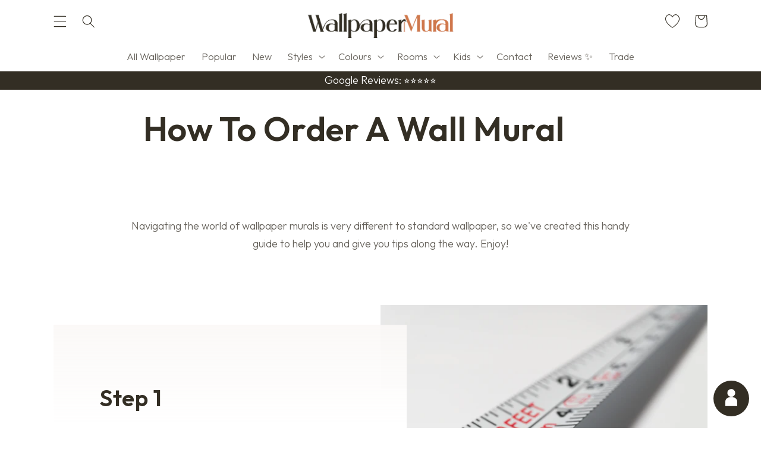

--- FILE ---
content_type: text/html; charset=utf-8
request_url: https://wallpapermural.com/en-us/pages/how-to-order-wall-mural
body_size: 66437
content:
<!doctype html>
<html class="no-js" lang="en">
  <head>
	

    <script type="text/javascript">
    (function(c,l,a,r,i,t,y){
        c[a]=c[a]||function(){(c[a].q=c[a].q||[]).push(arguments)};
        t=l.createElement(r);t.async=1;t.src="https://www.clarity.ms/tag/"+i;
        y=l.getElementsByTagName(r)[0];y.parentNode.insertBefore(t,y);
    })(window, document, "clarity", "script", "qo3f7a7e94");
</script>
	
	
	
      <style>
        a.cc-btn.cc-btn-decision.cc-deny {
            background: white!important;
            color: #332E24!important;
        }
        .cc-window-wrapper.cc-overlay-wrapper .cc-window, .cc-window-wrapper.cc-popup-wrapper .cc-window, .cc-header {
            font-family: 'Outfit'!important;
        }
      </style>
    
  

    <meta charset="utf-8">
    <meta http-equiv="X-UA-Compatible" content="IE=edge">
    <meta name="viewport" content="width=device-width,initial-scale=1,maximum-scale=1">
    <meta name="theme-color" content="#332e24">
    
    
      <link rel="canonical" href="https://wallpapermural.com/en-us/pages/how-to-order-wall-mural">
    
    <!-- <link rel="preconnect" href="https://cdn.shopify.com" crossorigin> -->
	<script src="https://ajax.googleapis.com/ajax/libs/jquery/3.5.1/jquery.min.js"></script>    
    
    <link rel="shortcut icon" href="//wallpapermural.com/cdn/shop/files/Favicon-2024-500px.png?v=1727178672" type="image/png" />
    
    <link rel="apple-touch-icon" href="//wallpapermural.com/cdn/shop/t/24/assets/apple-touch-icon.png?v=24543"><!-- <link rel="preconnect" href="https://fonts.shopifycdn.com" crossorigin> -->
    <link rel="preconnect" href="https://fonts.googleapis.com" crossorigin>
    <link rel="preconnect" href="https://fonts.gstatic.com" crossorigin>
    <link href="https://fonts.googleapis.com/css2?family=Outfit:wght@300;600&display=swap" rel="stylesheet">

    <title>
      How To Order A Wall Mural | WallpaperMural.com
</title>

    
      <meta name="description" content="Navigating the world of wallpaper murals is very different to standard wallpaper, so we&#39;ve created this handy guide to help you and give you tips along the way. Enjoy!">
    

    

<meta property="og:site_name" content="WallpaperMural">
<meta property="og:url" content="https://wallpapermural.com/en-us/pages/how-to-order-wall-mural">
<meta property="og:title" content="How To Order A Wall Mural | WallpaperMural.com">
<meta property="og:type" content="website">
<meta property="og:description" content="Navigating the world of wallpaper murals is very different to standard wallpaper, so we&#39;ve created this handy guide to help you and give you tips along the way. Enjoy!"><meta property="og:image" content="//wallpapermural.com/cdn/shop/files/WM_2024_Monogram_with_BG.png?v=1730394841">
  <meta property="og:image:secure_url" content="//wallpapermural.com/cdn/shop/files/WM_2024_Monogram_with_BG.png?v=1730394841">
  <meta property="og:image:width" content="1000">
  <meta property="og:image:height" content="1000"><meta name="twitter:card" content="summary_large_image">
<meta name="twitter:title" content="How To Order A Wall Mural | WallpaperMural.com">
<meta name="twitter:description" content="Navigating the world of wallpaper murals is very different to standard wallpaper, so we&#39;ve created this handy guide to help you and give you tips along the way. Enjoy!">

    
  
    <script src="//wallpapermural.com/cdn/shop/t/24/assets/global.js?v=56697290581763048421727191553" defer="defer"></script>
    <!-- Google Tag Manager -->
    <script>(function(w,d,s,l,i){w[l]=w[l]||[];w[l].push({'gtm.start':
    new Date().getTime(),event:'gtm.js'});var f=d.getElementsByTagName(s)[0],
    j=d.createElement(s),dl=l!='dataLayer'?'&l='+l:'';j.async=true;j.src=
    'https://www.googletagmanager.com/gtm.js?id='+i+dl;f.parentNode.insertBefore(j,f);
    })(window,document,'script','dataLayer','GTM-NXX28BJ');</script>
    <!-- End Google Tag Manager -->
    <!-- Google tag (gtag.js) -->
    <script async src="https://www.googletagmanager.com/gtag/js?id=AW-712727392"></script>
    <script>
     window.dataLayer = window.dataLayer || [];
     function gtag(){dataLayer.push(arguments);}
     gtag('js', new Date());
     gtag('config', 'AW-712727392');
    </script>
    <script>window.performance && window.performance.mark && window.performance.mark('shopify.content_for_header.start');</script><meta id="shopify-digital-wallet" name="shopify-digital-wallet" content="/27155267672/digital_wallets/dialog">
<meta name="shopify-checkout-api-token" content="09dc3854323db471bf4589cf8cd7823e">
<meta id="in-context-paypal-metadata" data-shop-id="27155267672" data-venmo-supported="false" data-environment="production" data-locale="en_US" data-paypal-v4="true" data-currency="USD">
<link rel="alternate" hreflang="x-default" href="https://wallpapermural.com/pages/how-to-order-wall-mural">
<link rel="alternate" hreflang="en" href="https://wallpapermural.com/pages/how-to-order-wall-mural">
<link rel="alternate" hreflang="en-AU" href="https://wallpapermural.com/en-au/pages/how-to-order-wall-mural">
<link rel="alternate" hreflang="en-CA" href="https://wallpapermural.com/en-ca/pages/how-to-order-wall-mural">
<link rel="alternate" hreflang="fr-CA" href="https://wallpapermural.com/fr-ca/pages/how-to-order-wall-mural">
<link rel="alternate" hreflang="en-US" href="https://wallpapermural.com/en-us/pages/how-to-order-wall-mural">
<link rel="alternate" hreflang="es-US" href="https://wallpapermural.com/es-us/pages/how-to-order-wall-mural">
<link rel="alternate" hreflang="en-AE" href="https://wallpapermural.com/en-ae/pages/how-to-order-wall-mural">
<link rel="alternate" hreflang="en-AT" href="https://wallpapermural.com/en-eu/pages/how-to-order-wall-mural">
<link rel="alternate" hreflang="de-AT" href="https://wallpapermural.com/de-eu/pages/how-to-order-wall-mural">
<link rel="alternate" hreflang="nl-AT" href="https://wallpapermural.com/nl-eu/pages/how-to-order-wall-mural">
<link rel="alternate" hreflang="fr-AT" href="https://wallpapermural.com/fr-eu/pages/how-to-order-wall-mural">
<link rel="alternate" hreflang="es-AT" href="https://wallpapermural.com/es-eu/pages/how-to-order-wall-mural">
<link rel="alternate" hreflang="en-BE" href="https://wallpapermural.com/en-eu/pages/how-to-order-wall-mural">
<link rel="alternate" hreflang="de-BE" href="https://wallpapermural.com/de-eu/pages/how-to-order-wall-mural">
<link rel="alternate" hreflang="nl-BE" href="https://wallpapermural.com/nl-eu/pages/how-to-order-wall-mural">
<link rel="alternate" hreflang="fr-BE" href="https://wallpapermural.com/fr-eu/pages/how-to-order-wall-mural">
<link rel="alternate" hreflang="es-BE" href="https://wallpapermural.com/es-eu/pages/how-to-order-wall-mural">
<link rel="alternate" hreflang="en-CY" href="https://wallpapermural.com/en-eu/pages/how-to-order-wall-mural">
<link rel="alternate" hreflang="de-CY" href="https://wallpapermural.com/de-eu/pages/how-to-order-wall-mural">
<link rel="alternate" hreflang="nl-CY" href="https://wallpapermural.com/nl-eu/pages/how-to-order-wall-mural">
<link rel="alternate" hreflang="fr-CY" href="https://wallpapermural.com/fr-eu/pages/how-to-order-wall-mural">
<link rel="alternate" hreflang="es-CY" href="https://wallpapermural.com/es-eu/pages/how-to-order-wall-mural">
<link rel="alternate" hreflang="en-EE" href="https://wallpapermural.com/en-eu/pages/how-to-order-wall-mural">
<link rel="alternate" hreflang="de-EE" href="https://wallpapermural.com/de-eu/pages/how-to-order-wall-mural">
<link rel="alternate" hreflang="nl-EE" href="https://wallpapermural.com/nl-eu/pages/how-to-order-wall-mural">
<link rel="alternate" hreflang="fr-EE" href="https://wallpapermural.com/fr-eu/pages/how-to-order-wall-mural">
<link rel="alternate" hreflang="es-EE" href="https://wallpapermural.com/es-eu/pages/how-to-order-wall-mural">
<link rel="alternate" hreflang="en-FI" href="https://wallpapermural.com/en-eu/pages/how-to-order-wall-mural">
<link rel="alternate" hreflang="de-FI" href="https://wallpapermural.com/de-eu/pages/how-to-order-wall-mural">
<link rel="alternate" hreflang="nl-FI" href="https://wallpapermural.com/nl-eu/pages/how-to-order-wall-mural">
<link rel="alternate" hreflang="fr-FI" href="https://wallpapermural.com/fr-eu/pages/how-to-order-wall-mural">
<link rel="alternate" hreflang="es-FI" href="https://wallpapermural.com/es-eu/pages/how-to-order-wall-mural">
<link rel="alternate" hreflang="en-GR" href="https://wallpapermural.com/en-eu/pages/how-to-order-wall-mural">
<link rel="alternate" hreflang="de-GR" href="https://wallpapermural.com/de-eu/pages/how-to-order-wall-mural">
<link rel="alternate" hreflang="nl-GR" href="https://wallpapermural.com/nl-eu/pages/how-to-order-wall-mural">
<link rel="alternate" hreflang="fr-GR" href="https://wallpapermural.com/fr-eu/pages/how-to-order-wall-mural">
<link rel="alternate" hreflang="es-GR" href="https://wallpapermural.com/es-eu/pages/how-to-order-wall-mural">
<link rel="alternate" hreflang="en-IE" href="https://wallpapermural.com/en-eu/pages/how-to-order-wall-mural">
<link rel="alternate" hreflang="de-IE" href="https://wallpapermural.com/de-eu/pages/how-to-order-wall-mural">
<link rel="alternate" hreflang="nl-IE" href="https://wallpapermural.com/nl-eu/pages/how-to-order-wall-mural">
<link rel="alternate" hreflang="fr-IE" href="https://wallpapermural.com/fr-eu/pages/how-to-order-wall-mural">
<link rel="alternate" hreflang="es-IE" href="https://wallpapermural.com/es-eu/pages/how-to-order-wall-mural">
<link rel="alternate" hreflang="en-IT" href="https://wallpapermural.com/en-eu/pages/how-to-order-wall-mural">
<link rel="alternate" hreflang="de-IT" href="https://wallpapermural.com/de-eu/pages/how-to-order-wall-mural">
<link rel="alternate" hreflang="nl-IT" href="https://wallpapermural.com/nl-eu/pages/how-to-order-wall-mural">
<link rel="alternate" hreflang="fr-IT" href="https://wallpapermural.com/fr-eu/pages/how-to-order-wall-mural">
<link rel="alternate" hreflang="es-IT" href="https://wallpapermural.com/es-eu/pages/how-to-order-wall-mural">
<link rel="alternate" hreflang="en-LV" href="https://wallpapermural.com/en-eu/pages/how-to-order-wall-mural">
<link rel="alternate" hreflang="de-LV" href="https://wallpapermural.com/de-eu/pages/how-to-order-wall-mural">
<link rel="alternate" hreflang="nl-LV" href="https://wallpapermural.com/nl-eu/pages/how-to-order-wall-mural">
<link rel="alternate" hreflang="fr-LV" href="https://wallpapermural.com/fr-eu/pages/how-to-order-wall-mural">
<link rel="alternate" hreflang="es-LV" href="https://wallpapermural.com/es-eu/pages/how-to-order-wall-mural">
<link rel="alternate" hreflang="en-LT" href="https://wallpapermural.com/en-eu/pages/how-to-order-wall-mural">
<link rel="alternate" hreflang="de-LT" href="https://wallpapermural.com/de-eu/pages/how-to-order-wall-mural">
<link rel="alternate" hreflang="nl-LT" href="https://wallpapermural.com/nl-eu/pages/how-to-order-wall-mural">
<link rel="alternate" hreflang="fr-LT" href="https://wallpapermural.com/fr-eu/pages/how-to-order-wall-mural">
<link rel="alternate" hreflang="es-LT" href="https://wallpapermural.com/es-eu/pages/how-to-order-wall-mural">
<link rel="alternate" hreflang="en-LU" href="https://wallpapermural.com/en-eu/pages/how-to-order-wall-mural">
<link rel="alternate" hreflang="de-LU" href="https://wallpapermural.com/de-eu/pages/how-to-order-wall-mural">
<link rel="alternate" hreflang="nl-LU" href="https://wallpapermural.com/nl-eu/pages/how-to-order-wall-mural">
<link rel="alternate" hreflang="fr-LU" href="https://wallpapermural.com/fr-eu/pages/how-to-order-wall-mural">
<link rel="alternate" hreflang="es-LU" href="https://wallpapermural.com/es-eu/pages/how-to-order-wall-mural">
<link rel="alternate" hreflang="en-MT" href="https://wallpapermural.com/en-eu/pages/how-to-order-wall-mural">
<link rel="alternate" hreflang="de-MT" href="https://wallpapermural.com/de-eu/pages/how-to-order-wall-mural">
<link rel="alternate" hreflang="nl-MT" href="https://wallpapermural.com/nl-eu/pages/how-to-order-wall-mural">
<link rel="alternate" hreflang="fr-MT" href="https://wallpapermural.com/fr-eu/pages/how-to-order-wall-mural">
<link rel="alternate" hreflang="es-MT" href="https://wallpapermural.com/es-eu/pages/how-to-order-wall-mural">
<link rel="alternate" hreflang="en-PT" href="https://wallpapermural.com/en-eu/pages/how-to-order-wall-mural">
<link rel="alternate" hreflang="de-PT" href="https://wallpapermural.com/de-eu/pages/how-to-order-wall-mural">
<link rel="alternate" hreflang="nl-PT" href="https://wallpapermural.com/nl-eu/pages/how-to-order-wall-mural">
<link rel="alternate" hreflang="fr-PT" href="https://wallpapermural.com/fr-eu/pages/how-to-order-wall-mural">
<link rel="alternate" hreflang="es-PT" href="https://wallpapermural.com/es-eu/pages/how-to-order-wall-mural">
<link rel="alternate" hreflang="en-SK" href="https://wallpapermural.com/en-eu/pages/how-to-order-wall-mural">
<link rel="alternate" hreflang="de-SK" href="https://wallpapermural.com/de-eu/pages/how-to-order-wall-mural">
<link rel="alternate" hreflang="nl-SK" href="https://wallpapermural.com/nl-eu/pages/how-to-order-wall-mural">
<link rel="alternate" hreflang="fr-SK" href="https://wallpapermural.com/fr-eu/pages/how-to-order-wall-mural">
<link rel="alternate" hreflang="es-SK" href="https://wallpapermural.com/es-eu/pages/how-to-order-wall-mural">
<link rel="alternate" hreflang="en-SI" href="https://wallpapermural.com/en-eu/pages/how-to-order-wall-mural">
<link rel="alternate" hreflang="de-SI" href="https://wallpapermural.com/de-eu/pages/how-to-order-wall-mural">
<link rel="alternate" hreflang="nl-SI" href="https://wallpapermural.com/nl-eu/pages/how-to-order-wall-mural">
<link rel="alternate" hreflang="fr-SI" href="https://wallpapermural.com/fr-eu/pages/how-to-order-wall-mural">
<link rel="alternate" hreflang="es-SI" href="https://wallpapermural.com/es-eu/pages/how-to-order-wall-mural">
<link rel="alternate" hreflang="en-ES" href="https://wallpapermural.com/en-eu/pages/how-to-order-wall-mural">
<link rel="alternate" hreflang="de-ES" href="https://wallpapermural.com/de-eu/pages/how-to-order-wall-mural">
<link rel="alternate" hreflang="nl-ES" href="https://wallpapermural.com/nl-eu/pages/how-to-order-wall-mural">
<link rel="alternate" hreflang="fr-ES" href="https://wallpapermural.com/fr-eu/pages/how-to-order-wall-mural">
<link rel="alternate" hreflang="es-ES" href="https://wallpapermural.com/es-eu/pages/how-to-order-wall-mural">
<link rel="alternate" hreflang="en-DE" href="https://wallpapermural.com/en-eu/pages/how-to-order-wall-mural">
<link rel="alternate" hreflang="de-DE" href="https://wallpapermural.com/de-eu/pages/how-to-order-wall-mural">
<link rel="alternate" hreflang="nl-DE" href="https://wallpapermural.com/nl-eu/pages/how-to-order-wall-mural">
<link rel="alternate" hreflang="fr-DE" href="https://wallpapermural.com/fr-eu/pages/how-to-order-wall-mural">
<link rel="alternate" hreflang="es-DE" href="https://wallpapermural.com/es-eu/pages/how-to-order-wall-mural">
<link rel="alternate" hreflang="en-SA" href="https://wallpapermural.com/en-sa/pages/how-to-order-wall-mural">
<link rel="alternate" hreflang="en-QA" href="https://wallpapermural.com/en-qa/pages/how-to-order-wall-mural">
<link rel="alternate" hreflang="en-OM" href="https://wallpapermural.com/en-om/pages/how-to-order-wall-mural">
<link rel="alternate" hreflang="nl-NL" href="https://wallpapermural.nl/pages/how-to-order-wall-mural">
<link rel="alternate" hreflang="en-NL" href="https://wallpapermural.nl/en/pages/how-to-order-wall-mural">
<link rel="alternate" hreflang="fr-FR" href="https://wallpapermural.fr/pages/how-to-order-wall-mural">
<link rel="alternate" hreflang="en-FR" href="https://wallpapermural.fr/en/pages/how-to-order-wall-mural">
<script async="async" src="/checkouts/internal/preloads.js?locale=en-US"></script>
<link rel="preconnect" href="https://shop.app" crossorigin="anonymous">
<script async="async" src="https://shop.app/checkouts/internal/preloads.js?locale=en-US&shop_id=27155267672" crossorigin="anonymous"></script>
<script id="apple-pay-shop-capabilities" type="application/json">{"shopId":27155267672,"countryCode":"GB","currencyCode":"USD","merchantCapabilities":["supports3DS"],"merchantId":"gid:\/\/shopify\/Shop\/27155267672","merchantName":"WallpaperMural","requiredBillingContactFields":["postalAddress","email","phone"],"requiredShippingContactFields":["postalAddress","email","phone"],"shippingType":"shipping","supportedNetworks":["visa","maestro","masterCard","amex","discover","elo"],"total":{"type":"pending","label":"WallpaperMural","amount":"1.00"},"shopifyPaymentsEnabled":true,"supportsSubscriptions":true}</script>
<script id="shopify-features" type="application/json">{"accessToken":"09dc3854323db471bf4589cf8cd7823e","betas":["rich-media-storefront-analytics"],"domain":"wallpapermural.com","predictiveSearch":true,"shopId":27155267672,"locale":"en"}</script>
<script>var Shopify = Shopify || {};
Shopify.shop = "uprintonit.myshopify.com";
Shopify.locale = "en";
Shopify.currency = {"active":"USD","rate":"1.36813"};
Shopify.country = "US";
Shopify.theme = {"name":"WallpaperMural_3.4 - 2024 Colours","id":171994055039,"schema_name":"Dawn","schema_version":"3.0.0","theme_store_id":887,"role":"main"};
Shopify.theme.handle = "null";
Shopify.theme.style = {"id":null,"handle":null};
Shopify.cdnHost = "wallpapermural.com/cdn";
Shopify.routes = Shopify.routes || {};
Shopify.routes.root = "/en-us/";</script>
<script type="module">!function(o){(o.Shopify=o.Shopify||{}).modules=!0}(window);</script>
<script>!function(o){function n(){var o=[];function n(){o.push(Array.prototype.slice.apply(arguments))}return n.q=o,n}var t=o.Shopify=o.Shopify||{};t.loadFeatures=n(),t.autoloadFeatures=n()}(window);</script>
<script>
  window.ShopifyPay = window.ShopifyPay || {};
  window.ShopifyPay.apiHost = "shop.app\/pay";
  window.ShopifyPay.redirectState = null;
</script>
<script id="shop-js-analytics" type="application/json">{"pageType":"page"}</script>
<script defer="defer" async type="module" src="//wallpapermural.com/cdn/shopifycloud/shop-js/modules/v2/client.init-shop-cart-sync_BT-GjEfc.en.esm.js"></script>
<script defer="defer" async type="module" src="//wallpapermural.com/cdn/shopifycloud/shop-js/modules/v2/chunk.common_D58fp_Oc.esm.js"></script>
<script defer="defer" async type="module" src="//wallpapermural.com/cdn/shopifycloud/shop-js/modules/v2/chunk.modal_xMitdFEc.esm.js"></script>
<script type="module">
  await import("//wallpapermural.com/cdn/shopifycloud/shop-js/modules/v2/client.init-shop-cart-sync_BT-GjEfc.en.esm.js");
await import("//wallpapermural.com/cdn/shopifycloud/shop-js/modules/v2/chunk.common_D58fp_Oc.esm.js");
await import("//wallpapermural.com/cdn/shopifycloud/shop-js/modules/v2/chunk.modal_xMitdFEc.esm.js");

  window.Shopify.SignInWithShop?.initShopCartSync?.({"fedCMEnabled":true,"windoidEnabled":true});

</script>
<script>
  window.Shopify = window.Shopify || {};
  if (!window.Shopify.featureAssets) window.Shopify.featureAssets = {};
  window.Shopify.featureAssets['shop-js'] = {"shop-cart-sync":["modules/v2/client.shop-cart-sync_DZOKe7Ll.en.esm.js","modules/v2/chunk.common_D58fp_Oc.esm.js","modules/v2/chunk.modal_xMitdFEc.esm.js"],"init-fed-cm":["modules/v2/client.init-fed-cm_B6oLuCjv.en.esm.js","modules/v2/chunk.common_D58fp_Oc.esm.js","modules/v2/chunk.modal_xMitdFEc.esm.js"],"shop-cash-offers":["modules/v2/client.shop-cash-offers_D2sdYoxE.en.esm.js","modules/v2/chunk.common_D58fp_Oc.esm.js","modules/v2/chunk.modal_xMitdFEc.esm.js"],"shop-login-button":["modules/v2/client.shop-login-button_QeVjl5Y3.en.esm.js","modules/v2/chunk.common_D58fp_Oc.esm.js","modules/v2/chunk.modal_xMitdFEc.esm.js"],"pay-button":["modules/v2/client.pay-button_DXTOsIq6.en.esm.js","modules/v2/chunk.common_D58fp_Oc.esm.js","modules/v2/chunk.modal_xMitdFEc.esm.js"],"shop-button":["modules/v2/client.shop-button_DQZHx9pm.en.esm.js","modules/v2/chunk.common_D58fp_Oc.esm.js","modules/v2/chunk.modal_xMitdFEc.esm.js"],"avatar":["modules/v2/client.avatar_BTnouDA3.en.esm.js"],"init-windoid":["modules/v2/client.init-windoid_CR1B-cfM.en.esm.js","modules/v2/chunk.common_D58fp_Oc.esm.js","modules/v2/chunk.modal_xMitdFEc.esm.js"],"init-shop-for-new-customer-accounts":["modules/v2/client.init-shop-for-new-customer-accounts_C_vY_xzh.en.esm.js","modules/v2/client.shop-login-button_QeVjl5Y3.en.esm.js","modules/v2/chunk.common_D58fp_Oc.esm.js","modules/v2/chunk.modal_xMitdFEc.esm.js"],"init-shop-email-lookup-coordinator":["modules/v2/client.init-shop-email-lookup-coordinator_BI7n9ZSv.en.esm.js","modules/v2/chunk.common_D58fp_Oc.esm.js","modules/v2/chunk.modal_xMitdFEc.esm.js"],"init-shop-cart-sync":["modules/v2/client.init-shop-cart-sync_BT-GjEfc.en.esm.js","modules/v2/chunk.common_D58fp_Oc.esm.js","modules/v2/chunk.modal_xMitdFEc.esm.js"],"shop-toast-manager":["modules/v2/client.shop-toast-manager_DiYdP3xc.en.esm.js","modules/v2/chunk.common_D58fp_Oc.esm.js","modules/v2/chunk.modal_xMitdFEc.esm.js"],"init-customer-accounts":["modules/v2/client.init-customer-accounts_D9ZNqS-Q.en.esm.js","modules/v2/client.shop-login-button_QeVjl5Y3.en.esm.js","modules/v2/chunk.common_D58fp_Oc.esm.js","modules/v2/chunk.modal_xMitdFEc.esm.js"],"init-customer-accounts-sign-up":["modules/v2/client.init-customer-accounts-sign-up_iGw4briv.en.esm.js","modules/v2/client.shop-login-button_QeVjl5Y3.en.esm.js","modules/v2/chunk.common_D58fp_Oc.esm.js","modules/v2/chunk.modal_xMitdFEc.esm.js"],"shop-follow-button":["modules/v2/client.shop-follow-button_CqMgW2wH.en.esm.js","modules/v2/chunk.common_D58fp_Oc.esm.js","modules/v2/chunk.modal_xMitdFEc.esm.js"],"checkout-modal":["modules/v2/client.checkout-modal_xHeaAweL.en.esm.js","modules/v2/chunk.common_D58fp_Oc.esm.js","modules/v2/chunk.modal_xMitdFEc.esm.js"],"shop-login":["modules/v2/client.shop-login_D91U-Q7h.en.esm.js","modules/v2/chunk.common_D58fp_Oc.esm.js","modules/v2/chunk.modal_xMitdFEc.esm.js"],"lead-capture":["modules/v2/client.lead-capture_BJmE1dJe.en.esm.js","modules/v2/chunk.common_D58fp_Oc.esm.js","modules/v2/chunk.modal_xMitdFEc.esm.js"],"payment-terms":["modules/v2/client.payment-terms_Ci9AEqFq.en.esm.js","modules/v2/chunk.common_D58fp_Oc.esm.js","modules/v2/chunk.modal_xMitdFEc.esm.js"]};
</script>
<script>(function() {
  var isLoaded = false;
  function asyncLoad() {
    if (isLoaded) return;
    isLoaded = true;
    var urls = ["https:\/\/loox.io\/widget\/NkggglB1IF\/loox.1680901970098.js?shop=uprintonit.myshopify.com","https:\/\/s3.eu-west-1.amazonaws.com\/production-klarna-il-shopify-osm\/46187fee32f4f4ba3a533df02042a0998157a82a\/uprintonit.myshopify.com-1727174438212.js?shop=uprintonit.myshopify.com","https:\/\/pixel.wetracked.io\/uprintonit.myshopify.com\/events.js?shop=uprintonit.myshopify.com"];
    for (var i = 0; i < urls.length; i++) {
      var s = document.createElement('script');
      s.type = 'text/javascript';
      s.async = true;
      s.src = urls[i];
      var x = document.getElementsByTagName('script')[0];
      x.parentNode.insertBefore(s, x);
    }
  };
  if(window.attachEvent) {
    window.attachEvent('onload', asyncLoad);
  } else {
    window.addEventListener('load', asyncLoad, false);
  }
})();</script>
<script id="__st">var __st={"a":27155267672,"offset":0,"reqid":"f1a92e8f-5c2d-46cb-a1f6-8d6f6755e4e1-1769458512","pageurl":"wallpapermural.com\/en-us\/pages\/how-to-order-wall-mural","s":"pages-79458992216","u":"9aaa27569dad","p":"page","rtyp":"page","rid":79458992216};</script>
<script>window.ShopifyPaypalV4VisibilityTracking = true;</script>
<script id="captcha-bootstrap">!function(){'use strict';const t='contact',e='account',n='new_comment',o=[[t,t],['blogs',n],['comments',n],[t,'customer']],c=[[e,'customer_login'],[e,'guest_login'],[e,'recover_customer_password'],[e,'create_customer']],r=t=>t.map((([t,e])=>`form[action*='/${t}']:not([data-nocaptcha='true']) input[name='form_type'][value='${e}']`)).join(','),a=t=>()=>t?[...document.querySelectorAll(t)].map((t=>t.form)):[];function s(){const t=[...o],e=r(t);return a(e)}const i='password',u='form_key',d=['recaptcha-v3-token','g-recaptcha-response','h-captcha-response',i],f=()=>{try{return window.sessionStorage}catch{return}},m='__shopify_v',_=t=>t.elements[u];function p(t,e,n=!1){try{const o=window.sessionStorage,c=JSON.parse(o.getItem(e)),{data:r}=function(t){const{data:e,action:n}=t;return t[m]||n?{data:e,action:n}:{data:t,action:n}}(c);for(const[e,n]of Object.entries(r))t.elements[e]&&(t.elements[e].value=n);n&&o.removeItem(e)}catch(o){console.error('form repopulation failed',{error:o})}}const l='form_type',E='cptcha';function T(t){t.dataset[E]=!0}const w=window,h=w.document,L='Shopify',v='ce_forms',y='captcha';let A=!1;((t,e)=>{const n=(g='f06e6c50-85a8-45c8-87d0-21a2b65856fe',I='https://cdn.shopify.com/shopifycloud/storefront-forms-hcaptcha/ce_storefront_forms_captcha_hcaptcha.v1.5.2.iife.js',D={infoText:'Protected by hCaptcha',privacyText:'Privacy',termsText:'Terms'},(t,e,n)=>{const o=w[L][v],c=o.bindForm;if(c)return c(t,g,e,D).then(n);var r;o.q.push([[t,g,e,D],n]),r=I,A||(h.body.append(Object.assign(h.createElement('script'),{id:'captcha-provider',async:!0,src:r})),A=!0)});var g,I,D;w[L]=w[L]||{},w[L][v]=w[L][v]||{},w[L][v].q=[],w[L][y]=w[L][y]||{},w[L][y].protect=function(t,e){n(t,void 0,e),T(t)},Object.freeze(w[L][y]),function(t,e,n,w,h,L){const[v,y,A,g]=function(t,e,n){const i=e?o:[],u=t?c:[],d=[...i,...u],f=r(d),m=r(i),_=r(d.filter((([t,e])=>n.includes(e))));return[a(f),a(m),a(_),s()]}(w,h,L),I=t=>{const e=t.target;return e instanceof HTMLFormElement?e:e&&e.form},D=t=>v().includes(t);t.addEventListener('submit',(t=>{const e=I(t);if(!e)return;const n=D(e)&&!e.dataset.hcaptchaBound&&!e.dataset.recaptchaBound,o=_(e),c=g().includes(e)&&(!o||!o.value);(n||c)&&t.preventDefault(),c&&!n&&(function(t){try{if(!f())return;!function(t){const e=f();if(!e)return;const n=_(t);if(!n)return;const o=n.value;o&&e.removeItem(o)}(t);const e=Array.from(Array(32),(()=>Math.random().toString(36)[2])).join('');!function(t,e){_(t)||t.append(Object.assign(document.createElement('input'),{type:'hidden',name:u})),t.elements[u].value=e}(t,e),function(t,e){const n=f();if(!n)return;const o=[...t.querySelectorAll(`input[type='${i}']`)].map((({name:t})=>t)),c=[...d,...o],r={};for(const[a,s]of new FormData(t).entries())c.includes(a)||(r[a]=s);n.setItem(e,JSON.stringify({[m]:1,action:t.action,data:r}))}(t,e)}catch(e){console.error('failed to persist form',e)}}(e),e.submit())}));const S=(t,e)=>{t&&!t.dataset[E]&&(n(t,e.some((e=>e===t))),T(t))};for(const o of['focusin','change'])t.addEventListener(o,(t=>{const e=I(t);D(e)&&S(e,y())}));const B=e.get('form_key'),M=e.get(l),P=B&&M;t.addEventListener('DOMContentLoaded',(()=>{const t=y();if(P)for(const e of t)e.elements[l].value===M&&p(e,B);[...new Set([...A(),...v().filter((t=>'true'===t.dataset.shopifyCaptcha))])].forEach((e=>S(e,t)))}))}(h,new URLSearchParams(w.location.search),n,t,e,['guest_login'])})(!0,!0)}();</script>
<script integrity="sha256-4kQ18oKyAcykRKYeNunJcIwy7WH5gtpwJnB7kiuLZ1E=" data-source-attribution="shopify.loadfeatures" defer="defer" src="//wallpapermural.com/cdn/shopifycloud/storefront/assets/storefront/load_feature-a0a9edcb.js" crossorigin="anonymous"></script>
<script crossorigin="anonymous" defer="defer" src="//wallpapermural.com/cdn/shopifycloud/storefront/assets/shopify_pay/storefront-65b4c6d7.js?v=20250812"></script>
<script data-source-attribution="shopify.dynamic_checkout.dynamic.init">var Shopify=Shopify||{};Shopify.PaymentButton=Shopify.PaymentButton||{isStorefrontPortableWallets:!0,init:function(){window.Shopify.PaymentButton.init=function(){};var t=document.createElement("script");t.src="https://wallpapermural.com/cdn/shopifycloud/portable-wallets/latest/portable-wallets.en.js",t.type="module",document.head.appendChild(t)}};
</script>
<script data-source-attribution="shopify.dynamic_checkout.buyer_consent">
  function portableWalletsHideBuyerConsent(e){var t=document.getElementById("shopify-buyer-consent"),n=document.getElementById("shopify-subscription-policy-button");t&&n&&(t.classList.add("hidden"),t.setAttribute("aria-hidden","true"),n.removeEventListener("click",e))}function portableWalletsShowBuyerConsent(e){var t=document.getElementById("shopify-buyer-consent"),n=document.getElementById("shopify-subscription-policy-button");t&&n&&(t.classList.remove("hidden"),t.removeAttribute("aria-hidden"),n.addEventListener("click",e))}window.Shopify?.PaymentButton&&(window.Shopify.PaymentButton.hideBuyerConsent=portableWalletsHideBuyerConsent,window.Shopify.PaymentButton.showBuyerConsent=portableWalletsShowBuyerConsent);
</script>
<script data-source-attribution="shopify.dynamic_checkout.cart.bootstrap">document.addEventListener("DOMContentLoaded",(function(){function t(){return document.querySelector("shopify-accelerated-checkout-cart, shopify-accelerated-checkout")}if(t())Shopify.PaymentButton.init();else{new MutationObserver((function(e,n){t()&&(Shopify.PaymentButton.init(),n.disconnect())})).observe(document.body,{childList:!0,subtree:!0})}}));
</script>
<script id='scb4127' type='text/javascript' async='' src='https://wallpapermural.com/cdn/shopifycloud/privacy-banner/storefront-banner.js'></script><link id="shopify-accelerated-checkout-styles" rel="stylesheet" media="screen" href="https://wallpapermural.com/cdn/shopifycloud/portable-wallets/latest/accelerated-checkout-backwards-compat.css" crossorigin="anonymous">
<style id="shopify-accelerated-checkout-cart">
        #shopify-buyer-consent {
  margin-top: 1em;
  display: inline-block;
  width: 100%;
}

#shopify-buyer-consent.hidden {
  display: none;
}

#shopify-subscription-policy-button {
  background: none;
  border: none;
  padding: 0;
  text-decoration: underline;
  font-size: inherit;
  cursor: pointer;
}

#shopify-subscription-policy-button::before {
  box-shadow: none;
}

      </style>
<script id="sections-script" data-sections="header,footer" defer="defer" src="//wallpapermural.com/cdn/shop/t/24/compiled_assets/scripts.js?v=24543"></script>
<script>window.performance && window.performance.mark && window.performance.mark('shopify.content_for_header.end');</script>


    <style data-shopify>
      @font-face {
  font-family: "Libre Franklin";
  font-weight: 100;
  font-style: normal;
  font-display: swap;
  src: url("//wallpapermural.com/cdn/fonts/libre_franklin/librefranklin_n1.9f839789d6c6b5c467c54458436e9531bae765a9.woff2") format("woff2"),
       url("//wallpapermural.com/cdn/fonts/libre_franklin/librefranklin_n1.26997ce8e37eecab80019fbfa59382ab803089c9.woff") format("woff");
}

      @font-face {
  font-family: "Libre Franklin";
  font-weight: 700;
  font-style: normal;
  font-display: swap;
  src: url("//wallpapermural.com/cdn/fonts/libre_franklin/librefranklin_n7.6739620624550b8695d0cc23f92ffd46eb51c7a3.woff2") format("woff2"),
       url("//wallpapermural.com/cdn/fonts/libre_franklin/librefranklin_n7.7cebc205621b23b061b803310af0ad39921ae57d.woff") format("woff");
}

      @font-face {
  font-family: "Libre Franklin";
  font-weight: 100;
  font-style: italic;
  font-display: swap;
  src: url("//wallpapermural.com/cdn/fonts/libre_franklin/librefranklin_i1.1cafaada0a780070d69a27ef0f2ece2375ce37c5.woff2") format("woff2"),
       url("//wallpapermural.com/cdn/fonts/libre_franklin/librefranklin_i1.6a421ecb629ff87b20d983705535824b24e51539.woff") format("woff");
}

      @font-face {
  font-family: "Libre Franklin";
  font-weight: 700;
  font-style: italic;
  font-display: swap;
  src: url("//wallpapermural.com/cdn/fonts/libre_franklin/librefranklin_i7.5cd0952dea701f27d5d0eb294c01347335232ef2.woff2") format("woff2"),
       url("//wallpapermural.com/cdn/fonts/libre_franklin/librefranklin_i7.41af936a1cd17668e4e060c6e0ad838ccf133ddd.woff") format("woff");
}

      

/*       @font-face {
          font-family: 'Miguel';
          src: url('//wallpapermural.com/cdn/shop/t/24/assets/Miguel-Medium.woff2?v=87118572276285329451726221064') format('woff2');
          font-weight: 500;
          font-style: normal;
          font-display: swap;
      }
      
      @font-face {
          font-family: 'Miguel';
          src: url('//wallpapermural.com/cdn/shop/t/24/assets/Miguel-ExtraLight.woff2?v=123243825393657620291726221064') format('woff2');
          font-weight: 200;
          font-style: normal;
          font-display: swap;
      } */

      :root {
        --font-body-family: 'Outfit', sans-serif;
        --font-body-style: 'regular';
        --font-body-weight: 400;

        --font-heading-family: 'Outfit', sans-serif;
        --font-heading-style: 'semi-bold';
        --font-heading-weight: 600;

        --font-body-scale: 1.1;
        --font-heading-scale: 1.0;

        --color-base-text: 51, 46, 36;
        --color-shadow: 51, 46, 36;
        --color-base-background-1: 255, 255, 255;
        --color-base-background-2: 246, 241, 238;
        --color-base-solid-button-labels: 255, 255, 255;
        --color-base-outline-button-labels: 51, 46, 36;
        --color-base-accent-1: 51, 46, 36;
        --color-base-accent-2: 207, 119, 75;
        --payment-terms-background-color: #ffffff;

        --gradient-base-background-1: #FFFFFF;
        --gradient-base-background-2: linear-gradient(180deg, rgba(246, 241, 238, 1) 24%, rgba(246, 241, 238, 0.81) 57%, rgba(255, 255, 255, 1) 100%);
        --gradient-base-accent-1: #332e24;
        --gradient-base-accent-2: #cf774b;

        --media-padding: px;
        --media-border-opacity: 0.0;
        --media-border-width: 0px;
        --media-radius: 0px;
        --media-shadow-opacity: 0.0;
        --media-shadow-horizontal-offset: 0px;
        --media-shadow-vertical-offset: 0px;
        --media-shadow-blur-radius: 0px;

        --page-width: 110rem;
        --page-width-margin: 0rem;

        --card-image-padding: 0.0rem;
        --card-corner-radius: 0.0rem;
        --card-text-alignment: left;
        --card-border-width: 0.0rem;
        --card-border-opacity: 0.0;
        --card-shadow-opacity: 0.0;
        --card-shadow-horizontal-offset: 0.0rem;
        --card-shadow-vertical-offset: 0.0rem;
        --card-shadow-blur-radius: 0.0rem;

        --badge-corner-radius: 4.0rem;

        --popup-border-width: 1px;
        --popup-border-opacity: 0.1;
        --popup-corner-radius: 0px;
        --popup-shadow-opacity: 0.0;
        --popup-shadow-horizontal-offset: 0px;
        --popup-shadow-vertical-offset: 0px;
        --popup-shadow-blur-radius: 0px;

        --drawer-border-width: 1px;
        --drawer-border-opacity: 0.1;
        --drawer-shadow-opacity: 0.0;
        --drawer-shadow-horizontal-offset: 0px;
        --drawer-shadow-vertical-offset: 0px;
        --drawer-shadow-blur-radius: 0px;

        --spacing-sections-desktop: 0px;
        --spacing-sections-mobile: 0px;

        --grid-desktop-vertical-spacing: 8px;
        --grid-desktop-horizontal-spacing: 8px;
        --grid-mobile-vertical-spacing: 4px;
        --grid-mobile-horizontal-spacing: 4px;

        --text-boxes-border-opacity: 0.0;
        --text-boxes-border-width: 0px;
        --text-boxes-radius: 0px;
        --text-boxes-shadow-opacity: 0.8;
        --text-boxes-shadow-horizontal-offset: 0px;
        --text-boxes-shadow-vertical-offset: 0px;
        --text-boxes-shadow-blur-radius: 0px;

        --buttons-radius: 24px;
        --buttons-radius-outset: 25px;
        --buttons-border-width: 1px;
        --buttons-border-opacity: 1.0;
        --buttons-shadow-opacity: 0.0;
        --buttons-shadow-horizontal-offset: 0px;
        --buttons-shadow-vertical-offset: 0px;
        --buttons-shadow-blur-radius: 0px;
        --buttons-border-offset: 0.3px;

        --inputs-radius: 0px;
        --inputs-border-width: 1px;
        --inputs-border-opacity: 0.55;
        --inputs-shadow-opacity: 0.0;
        --inputs-shadow-horizontal-offset: 0px;
        --inputs-margin-offset: 0px;
        --inputs-shadow-vertical-offset: 0px;
        --inputs-shadow-blur-radius: 0px;
        --inputs-radius-outset: 0px;

        --variant-pills-radius: 40px;
        --variant-pills-border-width: 1px;
        --variant-pills-border-opacity: 0.55;
        --variant-pills-shadow-opacity: 0.5;
        --variant-pills-shadow-horizontal-offset: 0px;
        --variant-pills-shadow-vertical-offset: 0px;
        --variant-pills-shadow-blur-radius: 0px;
      }

      *,
      *::before,
      *::after {
        box-sizing: inherit;
      }

      html {
        box-sizing: border-box;
        font-size: calc(var(--font-body-scale) * 62.5%);
        height: 100%;
      }

      body {
        display: grid;
        grid-template-rows: auto auto 1fr auto;
        grid-template-columns: 100%;
        min-height: 100%;
        margin: 0;
        font-size: 1.5rem;
        line-height: calc(1 + 0.8 / var(--font-body-scale));
        font-family: var(--font-body-family);
        font-style: var(--font-body-style);
        font-weight: var(--font-body-weight);
      }

      @media screen and (min-width: 750px) {
        body {
          font-size: 1.6rem;
        }
      }
    
      .chat-with-us{
          position: fixed;
          right: 20px;
          bottom: 20px;
          width: 60px;
          height: 60px;
          border-radius: 30px;
          display: flex;
          align-items: center;
          justify-content: center;	
          z-index: 201;
          filter: drop-shadow(0 0 2px white);
      	}
    	.chat-with-us>a{
          text-decoration: none;
        }
      .chat-with-us .cls-1 {
          fill: white;
      }
      
      .chat-with-us svg {
          width: 50%;
          height: auto;
          margin-left: 25%;
          margin-top: 5%;
}
       
      .GB-only, .US-only, .AU-only { display:none; }
      .US-only { display:revert; }
      .en-gb-only, .en-us-only, .en-eu-only { display:none; }
      
      	.en-us-only { display:revert; }
      
    </style>

    <link href="//wallpapermural.com/cdn/shop/t/24/assets/base.css?v=141312775529051396991736254023" rel="stylesheet" type="text/css" media="all" />
<link rel="preload" as="font" href="//wallpapermural.com/cdn/fonts/libre_franklin/librefranklin_n1.9f839789d6c6b5c467c54458436e9531bae765a9.woff2" type="font/woff2" crossorigin><link rel="stylesheet" href="//wallpapermural.com/cdn/shop/t/24/assets/component-predictive-search.css?v=165644661289088488651726221064" media="print" onload="this.media='all'"><script>document.documentElement.className = document.documentElement.className.replace('no-js', 'js');
    if (Shopify.designMode) {
      document.documentElement.classList.add('shopify-design-mode');
    }
    </script>
    
    <div class="chat-with-us color-accent-1"><a href="/en-us/pages/contact" class="card link"><svg id="Layer_1" data-name="Layer 1" xmlns="http://www.w3.org/2000/svg" viewBox="0 0 100 100"><defs><style>.cls-1{fill:#575756;}</style></defs><title>SVG Manager</title><path class="cls-1" d="M58.84,50H41.16A24.71,24.71,0,0,0,16.45,74.71h0V99.42H83.55V74.71h0A24.71,24.71,0,0,0,58.84,50Z"/><circle class="cls-1" cx="50" cy="25.61" r="22.05"/></svg></a></div>
    
    
     
    <script type="text/javascript" src="//widget.trustpilot.com/bootstrap/v5/tp.widget.bootstrap.min.js" async></script>
      
  

	<script>var loox_global_hash = '1768993891918';</script><style>.loox-reviews-default { max-width: 1200px; margin: 0 auto; }.loox-rating .loox-icon { color:#00b67a; }
:root { --lxs-rating-icon-color: #00b67a; }</style><svg xmlns="http://www.w3.org/2000/svg" style="display: none" id="loox-rating-icon-svg-store">
	<defs>
		<clipPath id="looxicons-rating-icon-fill_star-pointy-fill__a">
			<path d="M0 0h24v24H0z" />
		</clipPath>

		<clipPath id="looxicons-rating-icon-line_star-pointy-line__a">
			<path d="M0 0h24v24H0z" />
		</clipPath>
	</defs>
	<symbol id="looxicons-rating-icon-fill" viewBox="0 0 24 24" fill="currentcolor">
		<g clip-path="url(#star-pointy-fill__a)">
			<path
				d="m12 19.261-7.416 4.151 1.656-8.335L0 9.306l8.44-1.002L12 .588l3.56 7.717L24 9.306l-6.24 5.77 1.656 8.336L12 19.262Z"
			/>
		</g>
	</symbol>
	<symbol id="looxicons-rating-icon-line" viewBox="0 0 24 24" fill="currentcolor">
		<g clip-path="url(#star-pointy-line__a)">
			<path
				d="m12 19.261-7.416 4.151 1.656-8.335L0 9.306l8.44-1.002L12 .588l3.56 7.717L24 9.306l-6.24 5.77 1.656 8.336L12 19.262Zm0-2.41 4.465 2.5-.997-5.019 3.756-3.475-5.081-.602L12 5.608l-2.143 4.648-5.081.601 3.756 3.475-.997 5.019L12 16.85Z"
			/>
		</g>
	</symbol>
	<defs>
		<style>
			.lx-icon-fill {
				--lx-fill-width: calc(100% - var(--lx-rating-percent, 0%));
				clip-path: inset(0 var(--lx-fill-width, 0) 0 0);
			}
			.lx-icon-line {
				clip-path: inset(0 0 0 var(--lx-rating-percent, 0%));
			}
			[data-lx-fill='empty'] {
				--lx-rating-percent: 0%;
			}
			[data-lx-fill='half'] {
				--lx-rating-percent: 50%;
			}
			[data-lx-fill='full'] {
				--lx-rating-percent: 100%;
			}
		</style>

		<g id="looxicons-rating-icon">
			<use href="#looxicons-rating-icon-line" class="lx-icon-line"></use>
			<use href="#looxicons-rating-icon-fill" class="lx-icon-fill"></use>
		</g>
	</defs>
</svg>

<!-- BEGIN app block: shopify://apps/pandectes-gdpr/blocks/banner/58c0baa2-6cc1-480c-9ea6-38d6d559556a -->
  
    
      <!-- TCF is active, scripts are loaded above -->
      
      <script>
        
          window.PandectesSettings = {"store":{"id":27155267672,"plan":"basic","theme":"WallpaperMural_3.4 - 2024 Colours","primaryLocale":"en","adminMode":false,"headless":false,"storefrontRootDomain":"","checkoutRootDomain":"","storefrontAccessToken":""},"tsPublished":1758115073,"declaration":{"showPurpose":false,"showProvider":false,"showDateGenerated":false},"language":{"unpublished":[],"languageMode":"Single","fallbackLanguage":"en","languageDetection":"browser","languagesSupported":[]},"texts":{"managed":{"headerText":{"en":"We respect your privacy"},"consentText":{"en":"Our website uses cookies and other technologies to ensure you get the best experience. By accepting this agreement you agree to our use of cookies, as well as securely storing data on other platforms such as Google and Facebook for analytical and advertising purposes. Data/cookies will be used for improving our store experience and personalising advertising to give you more relevant marketing.\n\nThe favourites function will only work if you accept the use of cookies."},"linkText":{"en":"Privacy Policy"},"imprintText":{"en":"Imprint"},"googleLinkText":{"en":"Google's Privacy Terms"},"allowButtonText":{"en":"Accept"},"denyButtonText":{"en":"Decline"},"dismissButtonText":{"en":"Ok"},"leaveSiteButtonText":{"en":"Leave this site"},"preferencesButtonText":{"en":"Preferences"},"cookiePolicyText":{"en":"Cookie policy"},"preferencesPopupTitleText":{"en":"Manage consent preferences"},"preferencesPopupIntroText":{"en":"We use cookies to optimize website functionality, analyze the performance, and provide personalized experience to you. Some cookies are essential to make the website operate and function correctly. Those cookies cannot be disabled. In this window you can manage your preference of cookies."},"preferencesPopupSaveButtonText":{"en":"Save preferences"},"preferencesPopupCloseButtonText":{"en":"Close"},"preferencesPopupAcceptAllButtonText":{"en":"Accept all"},"preferencesPopupRejectAllButtonText":{"en":"Reject all"},"cookiesDetailsText":{"en":"Cookies details"},"preferencesPopupAlwaysAllowedText":{"en":"Always allowed"},"accessSectionParagraphText":{"en":"You have the right to be able to access your personal data at any time. This includes your account information, your order records as well as any GDPR related requests you have made so far. You have the right to request a full report of your data."},"accessSectionTitleText":{"en":"Data Portability"},"accessSectionAccountInfoActionText":{"en":"Personal data"},"accessSectionDownloadReportActionText":{"en":"Request export"},"accessSectionGDPRRequestsActionText":{"en":"Data subject requests"},"accessSectionOrdersRecordsActionText":{"en":"Orders"},"rectificationSectionParagraphText":{"en":"You have the right to request your data to be updated whenever you think it is appropriate."},"rectificationSectionTitleText":{"en":"Data Rectification"},"rectificationCommentPlaceholder":{"en":"Describe what you want to be updated"},"rectificationCommentValidationError":{"en":"Comment is required"},"rectificationSectionEditAccountActionText":{"en":"Request an update"},"erasureSectionTitleText":{"en":"Right to be Forgotten"},"erasureSectionParagraphText":{"en":"Use this option if you want to remove your personal and other data from our store. Keep in mind that this process will delete your account, so you will no longer be able to access or use it anymore."},"erasureSectionRequestDeletionActionText":{"en":"Request personal data deletion"},"consentDate":{"en":"Consent date"},"consentId":{"en":"Consent ID"},"consentSectionChangeConsentActionText":{"en":"Change consent preference"},"consentSectionConsentedText":{"en":"You consented to the cookies policy of this website on"},"consentSectionNoConsentText":{"en":"You have not consented to the cookies policy of this website."},"consentSectionTitleText":{"en":"Your cookie consent"},"consentStatus":{"en":"Consent preference"},"confirmationFailureMessage":{"en":"Your request was not verified. Please try again and if problem persists, contact store owner for assistance"},"confirmationFailureTitle":{"en":"A problem occurred"},"confirmationSuccessMessage":{"en":"We will soon get back to you as to your request."},"confirmationSuccessTitle":{"en":"Your request is verified"},"guestsSupportEmailFailureMessage":{"en":"Your request was not submitted. Please try again and if problem persists, contact store owner for assistance."},"guestsSupportEmailFailureTitle":{"en":"A problem occurred"},"guestsSupportEmailPlaceholder":{"en":"E-mail address"},"guestsSupportEmailSuccessMessage":{"en":"If you are registered as a customer of this store, you will soon receive an email with instructions on how to proceed."},"guestsSupportEmailSuccessTitle":{"en":"Thank you for your request"},"guestsSupportEmailValidationError":{"en":"Email is not valid"},"guestsSupportInfoText":{"en":"Please login with your customer account to further proceed."},"submitButton":{"en":"Submit"},"submittingButton":{"en":"Submitting..."},"cancelButton":{"en":"Cancel"},"declIntroText":{"en":"We use cookies to optimize website functionality, analyze the performance, and provide personalized experience to you. Some cookies are essential to make the website operate and function correctly. Those cookies cannot be disabled. In this window you can manage your preference of cookies."},"declName":{"en":"Name"},"declPurpose":{"en":"Purpose"},"declType":{"en":"Type"},"declRetention":{"en":"Retention"},"declProvider":{"en":"Provider"},"declFirstParty":{"en":"First-party"},"declThirdParty":{"en":"Third-party"},"declSeconds":{"en":"seconds"},"declMinutes":{"en":"minutes"},"declHours":{"en":"hours"},"declDays":{"en":"days"},"declMonths":{"en":"months"},"declYears":{"en":"years"},"declSession":{"en":"Session"},"declDomain":{"en":"Domain"},"declPath":{"en":"Path"}},"categories":{"strictlyNecessaryCookiesTitleText":{"en":"Strictly necessary cookies"},"strictlyNecessaryCookiesDescriptionText":{"en":"These cookies are essential in order to enable you to move around the website and use its features, such as accessing secure areas of the website. Without these cookies services you have asked for, like shopping baskets or e-billing, cannot be provided."},"functionalityCookiesTitleText":{"en":"Functionality cookies"},"functionalityCookiesDescriptionText":{"en":"These cookies allow the website to remember choices you make (such as your user name, language or the region you are in) and provide enhanced, more personal features. For instance, a website may be able to provide you with local weather reports or traffic news by storing in a cookie the region in which you are currently located. These cookies can also be used to remember changes you have made to text size, fonts and other parts of web pages that you can customise. They may also be used to provide services you have asked for such as watching a video or commenting on a blog. The information these cookies collect may be anonymised and they cannot track your browsing activity on other websites."},"performanceCookiesTitleText":{"en":"Performance cookies"},"performanceCookiesDescriptionText":{"en":"These cookies collect information about how visitors use a website, for instance which pages visitors go to most often, and if they get error messages from web pages. These cookies don’t collect information that identifies a visitor. All information these cookies collect is aggregated and therefore anonymous. It is only used to improve how a website works."},"targetingCookiesTitleText":{"en":"Targeting cookies"},"targetingCookiesDescriptionText":{"en":"These cookies are used to deliver adverts more relevant to you and your interests They are also used to limit the number of times you see an advertisement as well as help measure the effectiveness of the advertising campaign. They are usually placed by advertising networks with the website operator’s permission. They remember that you have visited a website and this information is shared with other organisations such as advertisers. Quite often targeting or advertising cookies will be linked to site functionality provided by the other organisation."},"unclassifiedCookiesTitleText":{"en":"Unclassified cookies"},"unclassifiedCookiesDescriptionText":{"en":"Unclassified cookies are cookies that we are in the process of classifying, together with the providers of individual cookies."}},"auto":{}},"library":{"previewMode":false,"fadeInTimeout":0,"defaultBlocked":7,"showLink":true,"showImprintLink":false,"showGoogleLink":false,"enabled":true,"cookie":{"expiryDays":365,"secure":true,"domain":""},"dismissOnScroll":false,"dismissOnWindowClick":false,"dismissOnTimeout":false,"palette":{"popup":{"background":"#FFFFFF","backgroundForCalculations":{"a":1,"b":255,"g":255,"r":255},"text":"#5C5C5C"},"button":{"background":"#332E24","backgroundForCalculations":{"a":1,"b":36,"g":46,"r":51},"text":"#FFFFFF","textForCalculation":{"a":1,"b":255,"g":255,"r":255},"border":"transparent"}},"content":{"href":"https://www.wallpapermural.com/policies/privacy-policy","imprintHref":"/","close":"&#10005;","target":"","logo":"<img class=\"cc-banner-logo\" style=\"max-height: 40px;\" src=\"https://uprintonit.myshopify.com/cdn/shop/files/pandectes-banner-logo.png\" alt=\"Cookie banner\" />"},"window":"<div role=\"dialog\" aria-labelledby=\"cookieconsent:head\" aria-describedby=\"cookieconsent:desc\" id=\"pandectes-banner\" class=\"cc-window-wrapper cc-overlay-wrapper\"><div class=\"pd-cookie-banner-window cc-window {{classes}}\"><!--googleoff: all-->{{children}}<!--googleon: all--></div></div>","compliance":{"opt-both":"<div class=\"cc-compliance cc-highlight\">{{deny}}{{allow}}</div>"},"type":"opt-both","layouts":{"basic":"{{logo}}{{header}}{{messagelink}}{{compliance}}{{close}}"},"position":"overlay","theme":"classic","revokable":false,"animateRevokable":false,"revokableReset":false,"revokableLogoUrl":"https://uprintonit.myshopify.com/cdn/shop/files/pandectes-reopen-logo.png","revokablePlacement":"bottom-left","revokableMarginHorizontal":15,"revokableMarginVertical":15,"static":false,"autoAttach":true,"hasTransition":true,"blacklistPage":[""],"elements":{"close":"<button aria-label=\"\" type=\"button\" class=\"cc-close\">{{close}}</button>","dismiss":"<button type=\"button\" class=\"cc-btn cc-btn-decision cc-dismiss\">{{dismiss}}</button>","allow":"<button type=\"button\" class=\"cc-btn cc-btn-decision cc-allow\">{{allow}}</button>","deny":"<button type=\"button\" class=\"cc-btn cc-btn-decision cc-deny\">{{deny}}</button>","preferences":"<button type=\"button\" class=\"cc-btn cc-settings\" onclick=\"Pandectes.fn.openPreferences()\">{{preferences}}</button>"}},"geolocation":{"auOnly":true,"brOnly":true,"caOnly":true,"chOnly":true,"euOnly":true,"jpOnly":true,"nzOnly":true,"thOnly":true,"zaOnly":true,"canadaOnly":true,"canadaLaw25":true,"canadaPipeda":true,"globalVisibility":false},"dsr":{"guestsSupport":false,"accessSectionDownloadReportAuto":false},"banner":{"resetTs":1637078534,"extraCss":"        .cc-banner-logo {max-width: 24em!important;}    @media(min-width: 768px) {.cc-window.cc-floating{max-width: 24em!important;width: 24em!important;}}    .cc-message, .pd-cookie-banner-window .cc-header, .cc-logo {text-align: center}    .cc-window-wrapper{z-index: 16777100;-webkit-transition: opacity 1s ease;  transition: opacity 1s ease;}    .cc-window{z-index: 16777100;font-family: \"Raleway\";}    .pd-cookie-banner-window .cc-header{font-family: \"Raleway\";}    .pd-cp-ui{font-family: \"Raleway\"; background-color: #FFFFFF;color:#5C5C5C;}    button.pd-cp-btn, a.pd-cp-btn{background-color:#332E24;color:#FFFFFF!important;}    input + .pd-cp-preferences-slider{background-color: rgba(92, 92, 92, 0.3)}    .pd-cp-scrolling-section::-webkit-scrollbar{background-color: rgba(92, 92, 92, 0.3)}    input:checked + .pd-cp-preferences-slider{background-color: rgba(92, 92, 92, 1)}    .pd-cp-scrolling-section::-webkit-scrollbar-thumb {background-color: rgba(92, 92, 92, 1)}    .pd-cp-ui-close{color:#5C5C5C;}    .pd-cp-preferences-slider:before{background-color: #FFFFFF}    .pd-cp-title:before {border-color: #5C5C5C!important}    .pd-cp-preferences-slider{background-color:#5C5C5C}    .pd-cp-toggle{color:#5C5C5C!important}    @media(max-width:699px) {.pd-cp-ui-close-top svg {fill: #5C5C5C}}    .pd-cp-toggle:hover,.pd-cp-toggle:visited,.pd-cp-toggle:active{color:#5C5C5C!important}    .pd-cookie-banner-window {box-shadow: 0 0 18px rgb(0 0 0 / 20%);}  ","customJavascript":{},"showPoweredBy":false,"logoHeight":40,"revokableTrigger":false,"hybridStrict":false,"cookiesBlockedByDefault":"7","isActive":false,"implicitSavePreferences":false,"cookieIcon":false,"blockBots":false,"showCookiesDetails":true,"hasTransition":true,"blockingPage":false,"showOnlyLandingPage":false,"leaveSiteUrl":"https://pandectes.io","linkRespectStoreLang":false},"cookies":{"0":[],"1":[{"name":"secure_customer_sig","type":"http","domain":"www.wallpapermural.com","path":"/","provider":"Shopify","firstParty":true,"retention":"1 day(s)","expires":1,"unit":"declDays","purpose":{"en":"Used in connection with customer login."}},{"name":"cart_currency","type":"http","domain":"www.wallpapermural.com","path":"/","provider":"Shopify","firstParty":true,"retention":"1 day(s)","expires":1,"unit":"declDays","purpose":{"en":"The cookie is necessary for the secure checkout and payment function on the website. This function is provided by shopify.com."}},{"name":"_tracking_consent","type":"http","domain":".wallpapermural.com","path":"/","provider":"Shopify","firstParty":true,"retention":"1 day(s)","expires":1,"unit":"declDays","purpose":{"en":"Tracking preferences."}},{"name":"_shopify_tm","type":"http","domain":".wallpapermural.com","path":"/","provider":"Shopify","firstParty":true,"retention":"1 day(s)","expires":1,"unit":"declDays","purpose":{"en":"Used for managing customer privacy settings."}},{"name":"_shopify_tw","type":"http","domain":".wallpapermural.com","path":"/","provider":"Shopify","firstParty":true,"retention":"1 day(s)","expires":1,"unit":"declDays","purpose":{"en":"Used for managing customer privacy settings."}},{"name":"_shopify_m","type":"http","domain":".wallpapermural.com","path":"/","provider":"Shopify","firstParty":true,"retention":"1 day(s)","expires":1,"unit":"declDays","purpose":{"en":"Used for managing customer privacy settings."}},{"name":"_pinterest_ct_ua","type":"http","domain":".ct.pinterest.com","path":"/","provider":"Pinterest","firstParty":false,"retention":"1 day(s)","expires":1,"unit":"declDays","purpose":{"en":"Used to group actions across pages."}},{"name":"soundest-views","type":"http","domain":".wallpapermural.com","path":"/","provider":"Omnisend","firstParty":true,"retention":"Session","expires":1,"unit":"declDays","purpose":{"en":"Used to count number of pageview in a session."}},{"name":"ku1-sid","type":"http","domain":".wallpapermural.com","path":"/","provider":"Klarna","firstParty":true,"retention":"Session","expires":1,"unit":"declDays","purpose":{"en":"Used for caching purposes."}},{"name":"ku1-vid","type":"http","domain":".wallpapermural.com","path":"/","provider":"Klarna","firstParty":true,"retention":"1 day(s)","expires":1,"unit":"declDays","purpose":{"en":"Used as visitor identifier."}},{"name":"Cart","type":"http","domain":"www.wallpapermural.com","path":"/","provider":"Shopify","firstParty":true,"retention":"1 day(s)","expires":1,"unit":"declDays","purpose":{"en":"Used in connection with shopping cart."}},{"name":"Secret","type":"http","domain":"www.wallpapermural.com","path":"/","provider":"Unknown","firstParty":true,"retention":"1 day(s)","expires":1,"unit":"declDays","purpose":{"en":""}},{"name":"Secure_customer_sig","type":"http","domain":"www.wallpapermural.com","path":"/","provider":"Shopify","firstParty":true,"retention":"1 day(s)","expires":1,"unit":"declDays","purpose":{"en":"Used in connection with customer login."}},{"name":"_ab","type":"http","domain":"www.wallpapermural.com","path":"/","provider":"Shopify","firstParty":true,"retention":"1 day(s)","expires":1,"unit":"declDays","purpose":{"en":"Used in connection with access to admin."}},{"name":"_pay_session","type":"http","domain":"www.wallpapermural.com","path":"/","provider":"Shopify","firstParty":true,"retention":"1 day(s)","expires":1,"unit":"declDays","purpose":{"en":"The cookie is necessary for the secure checkout and payment function on the website. This function is provided by shopify.com."}},{"name":"_secure_session_id","type":"http","domain":"www.wallpapermural.com","path":"/","provider":"Unknown","firstParty":true,"retention":"1 day(s)","expires":1,"unit":"declDays","purpose":{"en":""}},{"name":"_shopify_country","type":"http","domain":"www.wallpapermural.com","path":"/","provider":"Shopify","firstParty":true,"retention":"1 day(s)","expires":1,"unit":"declDays","purpose":{"en":"Cookie is placed by Shopify to store location data."}},{"name":"_storefront_u","type":"http","domain":"www.wallpapermural.com","path":"/","provider":"Shopify","firstParty":true,"retention":"1 day(s)","expires":1,"unit":"declDays","purpose":{"en":"Used to facilitate updating customer account information."}},{"name":"cart","type":"http","domain":"www.wallpapermural.com","path":"/","provider":"Shopify","firstParty":true,"retention":"1 day(s)","expires":1,"unit":"declDays","purpose":{"en":"Necessary for the shopping cart functionality on the website."}},{"name":"cart_sig","type":"http","domain":"www.wallpapermural.com","path":"/","provider":"Shopify","firstParty":true,"retention":"1 day(s)","expires":1,"unit":"declDays","purpose":{"en":"Shopify analytics."}},{"name":"cart_ts","type":"http","domain":"www.wallpapermural.com","path":"/","provider":"Shopify","firstParty":true,"retention":"1 day(s)","expires":1,"unit":"declDays","purpose":{"en":"Used in connection with checkout."}},{"name":"cart_ver","type":"http","domain":"www.wallpapermural.com","path":"/","provider":"Shopify","firstParty":true,"retention":"1 day(s)","expires":1,"unit":"declDays","purpose":{"en":"Used in connection with shopping cart."}},{"name":"checkout","type":"http","domain":"www.wallpapermural.com","path":"/","provider":"Shopify","firstParty":true,"retention":"1 day(s)","expires":1,"unit":"declDays","purpose":{"en":"Used in connection with checkout."}},{"name":"checkout_token","type":"http","domain":"www.wallpapermural.com","path":"/","provider":"Shopify","firstParty":true,"retention":"1 day(s)","expires":1,"unit":"declDays","purpose":{"en":"Used in connection with checkout."}},{"name":"cookietest","type":"http","domain":"www.wallpapermural.com","path":"/","provider":"Unknown","firstParty":true,"retention":"1 day(s)","expires":1,"unit":"declDays","purpose":{"en":""}},{"name":"master_device_id","type":"http","domain":"www.wallpapermural.com","path":"/","provider":"Shopify","firstParty":true,"retention":"1 day(s)","expires":1,"unit":"declDays","purpose":{"en":"Used in connection with merchant login."}},{"name":"previous_checkout_token","type":"http","domain":"www.wallpapermural.com","path":"/","provider":"Shopify","firstParty":true,"retention":"1 day(s)","expires":1,"unit":"declDays","purpose":{"en":"Used in connection with checkout."}},{"name":"previous_step","type":"http","domain":"www.wallpapermural.com","path":"/","provider":"Shopify","firstParty":true,"retention":"1 day(s)","expires":1,"unit":"declDays","purpose":{"en":"Used in connection with checkout."}},{"name":"remember_me","type":"http","domain":"www.wallpapermural.com","path":"/","provider":"Shopify","firstParty":true,"retention":"1 day(s)","expires":1,"unit":"declDays","purpose":{"en":"Used in connection with checkout."}},{"name":"shopify_pay_redirect","type":"http","domain":"www.wallpapermural.com","path":"/","provider":"Shopify","firstParty":true,"retention":"1 day(s)","expires":1,"unit":"declDays","purpose":{"en":"The cookie is necessary for the secure checkout and payment function on the website. This function is provided by shopify.com."}},{"name":"storefront_digest","type":"http","domain":"www.wallpapermural.com","path":"/","provider":"Shopify","firstParty":true,"retention":"1 day(s)","expires":1,"unit":"declDays","purpose":{"en":"Used in connection with customer login."}},{"name":"tracked_start_checkout","type":"http","domain":"www.wallpapermural.com","path":"/","provider":"Shopify","firstParty":true,"retention":"1 day(s)","expires":1,"unit":"declDays","purpose":{"en":"Used in connection with checkout."}},{"name":"_pandectes_gdpr","type":"http","domain":"www.wallpapermural.com","path":"/","provider":"Pandectes","firstParty":true,"retention":"1 year(s)","expires":1,"unit":"declYears","purpose":{"en":"Used for the functionality of the cookies consent banner."}}],"2":[{"name":"_orig_referrer","type":"http","domain":".wallpapermural.com","path":"/","provider":"Shopify","firstParty":true,"retention":"1 day(s)","expires":1,"unit":"declDays","purpose":{"en":"Tracks landing pages."}},{"name":"_landing_page","type":"http","domain":".wallpapermural.com","path":"/","provider":"Shopify","firstParty":true,"retention":"1 day(s)","expires":1,"unit":"declDays","purpose":{"en":"Tracks landing pages."}},{"name":"_shopify_y","type":"http","domain":".wallpapermural.com","path":"/","provider":"Shopify","firstParty":true,"retention":"1 day(s)","expires":1,"unit":"declDays","purpose":{"en":"Shopify analytics."}},{"name":"_shopify_s","type":"http","domain":".wallpapermural.com","path":"/","provider":"Shopify","firstParty":true,"retention":"1 day(s)","expires":1,"unit":"declDays","purpose":{"en":"Shopify analytics."}},{"name":"_ga","type":"http","domain":".wallpapermural.com","path":"/","provider":"Google","firstParty":true,"retention":"1 day(s)","expires":1,"unit":"declDays","purpose":{"en":"Cookie is set by Google Analytics with unknown functionality"}},{"name":"_gid","type":"http","domain":".wallpapermural.com","path":"/","provider":"Google","firstParty":true,"retention":"1 day(s)","expires":1,"unit":"declDays","purpose":{"en":"Cookie is placed by Google Analytics to count and track pageviews."}},{"name":"_shopify_sa_t","type":"http","domain":".wallpapermural.com","path":"/","provider":"Shopify","firstParty":true,"retention":"1 day(s)","expires":1,"unit":"declDays","purpose":{"en":"Shopify analytics relating to marketing & referrals."}},{"name":"_shopify_sa_p","type":"http","domain":".wallpapermural.com","path":"/","provider":"Shopify","firstParty":true,"retention":"1 day(s)","expires":1,"unit":"declDays","purpose":{"en":"Shopify analytics relating to marketing & referrals."}},{"name":"_gat","type":"http","domain":".wallpapermural.com","path":"/","provider":"Google","firstParty":true,"retention":"1 day(s)","expires":1,"unit":"declDays","purpose":{"en":"Cookie is placed by Google Analytics to filter requests from bots."}},{"name":"_shopify_fs","type":"http","domain":"www.wallpapermural.com","path":"/","provider":"Shopify","firstParty":true,"retention":"1 day(s)","expires":1,"unit":"declDays","purpose":{"en":"Shopify analytics."}}],"4":[{"name":"_y","type":"http","domain":".wallpapermural.com","path":"/","provider":"Shopify","firstParty":true,"retention":"1 day(s)","expires":1,"unit":"declDays","purpose":{"en":"Shopify analytics."}},{"name":"_s","type":"http","domain":".wallpapermural.com","path":"/","provider":"Shopify","firstParty":true,"retention":"1 day(s)","expires":1,"unit":"declDays","purpose":{"en":"Shopify analytics."}},{"name":"_gcl_au","type":"http","domain":".wallpapermural.com","path":"/","provider":"Google","firstParty":true,"retention":"1 day(s)","expires":1,"unit":"declDays","purpose":{"en":"Cookie is placed by Google Tag Manager to track conversions."}},{"name":"MUID","type":"http","domain":".bing.com","path":"/","provider":"Microsoft","firstParty":false,"retention":"1 day(s)","expires":1,"unit":"declDays","purpose":{"en":"Cookie is placed by Microsoft to track visits across websites."}},{"name":"_uetsid","type":"http","domain":".wallpapermural.com","path":"/","provider":"Bing","firstParty":true,"retention":"1 day(s)","expires":1,"unit":"declDays","purpose":{"en":"This cookie is used by Bing to determine what ads should be shown that may be relevant to the end user perusing the site."}},{"name":"_pin_unauth","type":"http","domain":".wallpapermural.com","path":"/","provider":"Pinterest","firstParty":true,"retention":"1 day(s)","expires":1,"unit":"declDays","purpose":{"en":"Used to group actions for users who cannot be identified by Pinterest."}},{"name":"_fbp","type":"http","domain":".wallpapermural.com","path":"/","provider":"Facebook","firstParty":true,"retention":"1 day(s)","expires":1,"unit":"declDays","purpose":{"en":"Cookie is placed by Facebook to track visits across websites."}},{"name":"fr","type":"http","domain":".facebook.com","path":"/","provider":"Facebook","firstParty":false,"retention":"1 day(s)","expires":1,"unit":"declDays","purpose":{"en":"Is used to deliver, measure and improve the relevancy of ads"}},{"name":"soundestID","type":"http","domain":".wallpapermural.com","path":"/","provider":"Omnisend","firstParty":true,"retention":"Session","expires":1,"unit":"declDays","purpose":{"en":"Used to identify an anonymous contact."}},{"name":"omnisendAnonymousID","type":"http","domain":".wallpapermural.com","path":"/","provider":"Omnisend","firstParty":true,"retention":"1 day(s)","expires":1,"unit":"declDays","purpose":{"en":"This cookie is used to identify a session of an anonymous contact or a contact."}},{"name":"omnisendSessionID","type":"http","domain":".wallpapermural.com","path":"/","provider":"Omnisend","firstParty":true,"retention":"1 day(s)","expires":1,"unit":"declDays","purpose":{"en":"Used to identify a session of an anonymous contact or a contact."}},{"name":"_shopify_d\t","type":"http","domain":"www.wallpapermural.com","path":"/","provider":"Unknown","firstParty":true,"retention":"1 day(s)","expires":1,"unit":"declDays","purpose":{"en":""}}],"8":[{"name":"localization","type":"http","domain":"www.wallpapermural.com","path":"/","provider":"Unknown","firstParty":true,"retention":"1 day(s)","expires":1,"unit":"declDays","purpose":{"en":""}},{"name":"MR","type":"http","domain":".bat.bing.com","path":"/","provider":"Unknown","firstParty":false,"retention":"1 day(s)","expires":1,"unit":"declDays","purpose":{"en":""}},{"name":"_gat_UA-156693603-1","type":"http","domain":".wallpapermural.com","path":"/","provider":"Unknown","firstParty":true,"retention":"1 day(s)","expires":1,"unit":"declDays","purpose":{"en":""}},{"name":"_uetvid","type":"http","domain":".wallpapermural.com","path":"/","provider":"Unknown","firstParty":true,"retention":"1 day(s)","expires":1,"unit":"declDays","purpose":{"en":""}},{"name":"_pinterest_sess","type":"http","domain":".pinterest.com","path":"/","provider":"Unknown","firstParty":false,"retention":"1 day(s)","expires":1,"unit":"declDays","purpose":{"en":""}},{"name":"_clsk","type":"http","domain":".wallpapermural.com","path":"/","provider":"Unknown","firstParty":false,"retention":"1 year(s)","expires":1,"unit":"declYears","purpose":{"en":""}},{"name":"_clck","type":"http","domain":".wallpapermural.com","path":"/","provider":"Unknown","firstParty":false,"retention":"1 year(s)","expires":1,"unit":"declYears","purpose":{"en":""}},{"name":"_ga_S8VXCC5E20","type":"http","domain":".wallpapermural.com","path":"/","provider":"Unknown","firstParty":false,"retention":"1 year(s)","expires":1,"unit":"declYears","purpose":{"en":""}}]},"blocker":{"isActive":true,"googleConsentMode":{"isActive":false,"adStorageCategory":4,"analyticsStorageCategory":2,"personalizationStorageCategory":8,"functionalityStorageCategory":8,"securityStorageCategory":8,"redactData":false},"facebookPixel":{"id":"","isActive":false,"ldu":false},"microsoft":{},"rakuten":{"isActive":false,"cmp":false,"ccpa":false},"clarity":{},"defaultBlocked":7,"patterns":{"whiteList":[],"blackList":{"1":[],"2":[],"4":[],"8":[]},"iframesWhiteList":[],"iframesBlackList":{"1":[],"2":[],"4":[],"8":[]},"beaconsWhiteList":[],"beaconsBlackList":{"1":[],"2":[],"4":[],"8":[]}}}};
        
        window.addEventListener('DOMContentLoaded', function(){
          const script = document.createElement('script');
          
            script.src = "https://cdn.shopify.com/extensions/019bf9f2-2284-7e6a-94f3-548acaed6f98/gdpr-246/assets/pandectes-core.js";
          
          script.defer = true;
          document.body.appendChild(script);
        })
      </script>
    
  


<!-- END app block --><script src="https://cdn.shopify.com/extensions/4e276193-403c-423f-833c-fefed71819cf/forms-2298/assets/shopify-forms-loader.js" type="text/javascript" defer="defer"></script>
<link href="https://monorail-edge.shopifysvc.com" rel="dns-prefetch">
<script>(function(){if ("sendBeacon" in navigator && "performance" in window) {try {var session_token_from_headers = performance.getEntriesByType('navigation')[0].serverTiming.find(x => x.name == '_s').description;} catch {var session_token_from_headers = undefined;}var session_cookie_matches = document.cookie.match(/_shopify_s=([^;]*)/);var session_token_from_cookie = session_cookie_matches && session_cookie_matches.length === 2 ? session_cookie_matches[1] : "";var session_token = session_token_from_headers || session_token_from_cookie || "";function handle_abandonment_event(e) {var entries = performance.getEntries().filter(function(entry) {return /monorail-edge.shopifysvc.com/.test(entry.name);});if (!window.abandonment_tracked && entries.length === 0) {window.abandonment_tracked = true;var currentMs = Date.now();var navigation_start = performance.timing.navigationStart;var payload = {shop_id: 27155267672,url: window.location.href,navigation_start,duration: currentMs - navigation_start,session_token,page_type: "page"};window.navigator.sendBeacon("https://monorail-edge.shopifysvc.com/v1/produce", JSON.stringify({schema_id: "online_store_buyer_site_abandonment/1.1",payload: payload,metadata: {event_created_at_ms: currentMs,event_sent_at_ms: currentMs}}));}}window.addEventListener('pagehide', handle_abandonment_event);}}());</script>
<script id="web-pixels-manager-setup">(function e(e,d,r,n,o){if(void 0===o&&(o={}),!Boolean(null===(a=null===(i=window.Shopify)||void 0===i?void 0:i.analytics)||void 0===a?void 0:a.replayQueue)){var i,a;window.Shopify=window.Shopify||{};var t=window.Shopify;t.analytics=t.analytics||{};var s=t.analytics;s.replayQueue=[],s.publish=function(e,d,r){return s.replayQueue.push([e,d,r]),!0};try{self.performance.mark("wpm:start")}catch(e){}var l=function(){var e={modern:/Edge?\/(1{2}[4-9]|1[2-9]\d|[2-9]\d{2}|\d{4,})\.\d+(\.\d+|)|Firefox\/(1{2}[4-9]|1[2-9]\d|[2-9]\d{2}|\d{4,})\.\d+(\.\d+|)|Chrom(ium|e)\/(9{2}|\d{3,})\.\d+(\.\d+|)|(Maci|X1{2}).+ Version\/(15\.\d+|(1[6-9]|[2-9]\d|\d{3,})\.\d+)([,.]\d+|)( \(\w+\)|)( Mobile\/\w+|) Safari\/|Chrome.+OPR\/(9{2}|\d{3,})\.\d+\.\d+|(CPU[ +]OS|iPhone[ +]OS|CPU[ +]iPhone|CPU IPhone OS|CPU iPad OS)[ +]+(15[._]\d+|(1[6-9]|[2-9]\d|\d{3,})[._]\d+)([._]\d+|)|Android:?[ /-](13[3-9]|1[4-9]\d|[2-9]\d{2}|\d{4,})(\.\d+|)(\.\d+|)|Android.+Firefox\/(13[5-9]|1[4-9]\d|[2-9]\d{2}|\d{4,})\.\d+(\.\d+|)|Android.+Chrom(ium|e)\/(13[3-9]|1[4-9]\d|[2-9]\d{2}|\d{4,})\.\d+(\.\d+|)|SamsungBrowser\/([2-9]\d|\d{3,})\.\d+/,legacy:/Edge?\/(1[6-9]|[2-9]\d|\d{3,})\.\d+(\.\d+|)|Firefox\/(5[4-9]|[6-9]\d|\d{3,})\.\d+(\.\d+|)|Chrom(ium|e)\/(5[1-9]|[6-9]\d|\d{3,})\.\d+(\.\d+|)([\d.]+$|.*Safari\/(?![\d.]+ Edge\/[\d.]+$))|(Maci|X1{2}).+ Version\/(10\.\d+|(1[1-9]|[2-9]\d|\d{3,})\.\d+)([,.]\d+|)( \(\w+\)|)( Mobile\/\w+|) Safari\/|Chrome.+OPR\/(3[89]|[4-9]\d|\d{3,})\.\d+\.\d+|(CPU[ +]OS|iPhone[ +]OS|CPU[ +]iPhone|CPU IPhone OS|CPU iPad OS)[ +]+(10[._]\d+|(1[1-9]|[2-9]\d|\d{3,})[._]\d+)([._]\d+|)|Android:?[ /-](13[3-9]|1[4-9]\d|[2-9]\d{2}|\d{4,})(\.\d+|)(\.\d+|)|Mobile Safari.+OPR\/([89]\d|\d{3,})\.\d+\.\d+|Android.+Firefox\/(13[5-9]|1[4-9]\d|[2-9]\d{2}|\d{4,})\.\d+(\.\d+|)|Android.+Chrom(ium|e)\/(13[3-9]|1[4-9]\d|[2-9]\d{2}|\d{4,})\.\d+(\.\d+|)|Android.+(UC? ?Browser|UCWEB|U3)[ /]?(15\.([5-9]|\d{2,})|(1[6-9]|[2-9]\d|\d{3,})\.\d+)\.\d+|SamsungBrowser\/(5\.\d+|([6-9]|\d{2,})\.\d+)|Android.+MQ{2}Browser\/(14(\.(9|\d{2,})|)|(1[5-9]|[2-9]\d|\d{3,})(\.\d+|))(\.\d+|)|K[Aa][Ii]OS\/(3\.\d+|([4-9]|\d{2,})\.\d+)(\.\d+|)/},d=e.modern,r=e.legacy,n=navigator.userAgent;return n.match(d)?"modern":n.match(r)?"legacy":"unknown"}(),u="modern"===l?"modern":"legacy",c=(null!=n?n:{modern:"",legacy:""})[u],f=function(e){return[e.baseUrl,"/wpm","/b",e.hashVersion,"modern"===e.buildTarget?"m":"l",".js"].join("")}({baseUrl:d,hashVersion:r,buildTarget:u}),m=function(e){var d=e.version,r=e.bundleTarget,n=e.surface,o=e.pageUrl,i=e.monorailEndpoint;return{emit:function(e){var a=e.status,t=e.errorMsg,s=(new Date).getTime(),l=JSON.stringify({metadata:{event_sent_at_ms:s},events:[{schema_id:"web_pixels_manager_load/3.1",payload:{version:d,bundle_target:r,page_url:o,status:a,surface:n,error_msg:t},metadata:{event_created_at_ms:s}}]});if(!i)return console&&console.warn&&console.warn("[Web Pixels Manager] No Monorail endpoint provided, skipping logging."),!1;try{return self.navigator.sendBeacon.bind(self.navigator)(i,l)}catch(e){}var u=new XMLHttpRequest;try{return u.open("POST",i,!0),u.setRequestHeader("Content-Type","text/plain"),u.send(l),!0}catch(e){return console&&console.warn&&console.warn("[Web Pixels Manager] Got an unhandled error while logging to Monorail."),!1}}}}({version:r,bundleTarget:l,surface:e.surface,pageUrl:self.location.href,monorailEndpoint:e.monorailEndpoint});try{o.browserTarget=l,function(e){var d=e.src,r=e.async,n=void 0===r||r,o=e.onload,i=e.onerror,a=e.sri,t=e.scriptDataAttributes,s=void 0===t?{}:t,l=document.createElement("script"),u=document.querySelector("head"),c=document.querySelector("body");if(l.async=n,l.src=d,a&&(l.integrity=a,l.crossOrigin="anonymous"),s)for(var f in s)if(Object.prototype.hasOwnProperty.call(s,f))try{l.dataset[f]=s[f]}catch(e){}if(o&&l.addEventListener("load",o),i&&l.addEventListener("error",i),u)u.appendChild(l);else{if(!c)throw new Error("Did not find a head or body element to append the script");c.appendChild(l)}}({src:f,async:!0,onload:function(){if(!function(){var e,d;return Boolean(null===(d=null===(e=window.Shopify)||void 0===e?void 0:e.analytics)||void 0===d?void 0:d.initialized)}()){var d=window.webPixelsManager.init(e)||void 0;if(d){var r=window.Shopify.analytics;r.replayQueue.forEach((function(e){var r=e[0],n=e[1],o=e[2];d.publishCustomEvent(r,n,o)})),r.replayQueue=[],r.publish=d.publishCustomEvent,r.visitor=d.visitor,r.initialized=!0}}},onerror:function(){return m.emit({status:"failed",errorMsg:"".concat(f," has failed to load")})},sri:function(e){var d=/^sha384-[A-Za-z0-9+/=]+$/;return"string"==typeof e&&d.test(e)}(c)?c:"",scriptDataAttributes:o}),m.emit({status:"loading"})}catch(e){m.emit({status:"failed",errorMsg:(null==e?void 0:e.message)||"Unknown error"})}}})({shopId: 27155267672,storefrontBaseUrl: "https://wallpapermural.com",extensionsBaseUrl: "https://extensions.shopifycdn.com/cdn/shopifycloud/web-pixels-manager",monorailEndpoint: "https://monorail-edge.shopifysvc.com/unstable/produce_batch",surface: "storefront-renderer",enabledBetaFlags: ["2dca8a86"],webPixelsConfigList: [{"id":"881361279","configuration":"{\"config\":\"{\\\"pixel_id\\\":\\\"G-8TYXWJ1CY6\\\",\\\"gtag_events\\\":[{\\\"type\\\":\\\"begin_checkout\\\",\\\"action_label\\\":[\\\"G-8TYXWJ1CY6\\\",\\\"AW-712727392\\\/JZrVCPiUoNwZEOC27dMC\\\"]},{\\\"type\\\":\\\"search\\\",\\\"action_label\\\":[\\\"G-8TYXWJ1CY6\\\",\\\"AW-712727392\\\/mqj3CISj77cBEOC27dMC\\\"]},{\\\"type\\\":\\\"view_item\\\",\\\"action_label\\\":[\\\"G-8TYXWJ1CY6\\\",\\\"AW-712727392\\\/4YiMCPui77cBEOC27dMC\\\"]},{\\\"type\\\":\\\"purchase\\\",\\\"action_label\\\":[\\\"G-8TYXWJ1CY6\\\",\\\"AW-712727392\\\/xM98CPii77cBEOC27dMC\\\"]},{\\\"type\\\":\\\"page_view\\\",\\\"action_label\\\":[\\\"G-8TYXWJ1CY6\\\",\\\"AW-712727392\\\/7MTlCPWi77cBEOC27dMC\\\"]},{\\\"type\\\":\\\"add_payment_info\\\",\\\"action_label\\\":[\\\"G-8TYXWJ1CY6\\\",\\\"AW-712727392\\\/yugeCIej77cBEOC27dMC\\\"]},{\\\"type\\\":\\\"add_to_cart\\\",\\\"action_label\\\":[\\\"G-8TYXWJ1CY6\\\",\\\"AW-712727392\\\/ziB1CP6i77cBEOC27dMC\\\"]}],\\\"enable_monitoring_mode\\\":false}\"}","eventPayloadVersion":"v1","runtimeContext":"OPEN","scriptVersion":"b2a88bafab3e21179ed38636efcd8a93","type":"APP","apiClientId":1780363,"privacyPurposes":[],"dataSharingAdjustments":{"protectedCustomerApprovalScopes":["read_customer_address","read_customer_email","read_customer_name","read_customer_personal_data","read_customer_phone"]}},{"id":"822411647","configuration":"{\"pixelCode\":\"CC4ERSJC77U8QMDP7T6G\"}","eventPayloadVersion":"v1","runtimeContext":"STRICT","scriptVersion":"22e92c2ad45662f435e4801458fb78cc","type":"APP","apiClientId":4383523,"privacyPurposes":["ANALYTICS","MARKETING","SALE_OF_DATA"],"dataSharingAdjustments":{"protectedCustomerApprovalScopes":["read_customer_address","read_customer_email","read_customer_name","read_customer_personal_data","read_customer_phone"]}},{"id":"206602539","configuration":"{\"tagID\":\"2613680798508\"}","eventPayloadVersion":"v1","runtimeContext":"STRICT","scriptVersion":"18031546ee651571ed29edbe71a3550b","type":"APP","apiClientId":3009811,"privacyPurposes":["ANALYTICS","MARKETING","SALE_OF_DATA"],"dataSharingAdjustments":{"protectedCustomerApprovalScopes":["read_customer_address","read_customer_email","read_customer_name","read_customer_personal_data","read_customer_phone"]}},{"id":"33292587","configuration":"{\"myshopifyDomain\":\"uprintonit.myshopify.com\"}","eventPayloadVersion":"v1","runtimeContext":"STRICT","scriptVersion":"23b97d18e2aa74363140dc29c9284e87","type":"APP","apiClientId":2775569,"privacyPurposes":["ANALYTICS","MARKETING","SALE_OF_DATA"],"dataSharingAdjustments":{"protectedCustomerApprovalScopes":["read_customer_address","read_customer_email","read_customer_name","read_customer_phone","read_customer_personal_data"]}},{"id":"shopify-app-pixel","configuration":"{}","eventPayloadVersion":"v1","runtimeContext":"STRICT","scriptVersion":"0450","apiClientId":"shopify-pixel","type":"APP","privacyPurposes":["ANALYTICS","MARKETING"]},{"id":"shopify-custom-pixel","eventPayloadVersion":"v1","runtimeContext":"LAX","scriptVersion":"0450","apiClientId":"shopify-pixel","type":"CUSTOM","privacyPurposes":["ANALYTICS","MARKETING"]}],isMerchantRequest: false,initData: {"shop":{"name":"WallpaperMural","paymentSettings":{"currencyCode":"GBP"},"myshopifyDomain":"uprintonit.myshopify.com","countryCode":"GB","storefrontUrl":"https:\/\/wallpapermural.com\/en-us"},"customer":null,"cart":null,"checkout":null,"productVariants":[],"purchasingCompany":null},},"https://wallpapermural.com/cdn","fcfee988w5aeb613cpc8e4bc33m6693e112",{"modern":"","legacy":""},{"shopId":"27155267672","storefrontBaseUrl":"https:\/\/wallpapermural.com","extensionBaseUrl":"https:\/\/extensions.shopifycdn.com\/cdn\/shopifycloud\/web-pixels-manager","surface":"storefront-renderer","enabledBetaFlags":"[\"2dca8a86\"]","isMerchantRequest":"false","hashVersion":"fcfee988w5aeb613cpc8e4bc33m6693e112","publish":"custom","events":"[[\"page_viewed\",{}]]"});</script><script>
  window.ShopifyAnalytics = window.ShopifyAnalytics || {};
  window.ShopifyAnalytics.meta = window.ShopifyAnalytics.meta || {};
  window.ShopifyAnalytics.meta.currency = 'USD';
  var meta = {"page":{"pageType":"page","resourceType":"page","resourceId":79458992216,"requestId":"f1a92e8f-5c2d-46cb-a1f6-8d6f6755e4e1-1769458512"}};
  for (var attr in meta) {
    window.ShopifyAnalytics.meta[attr] = meta[attr];
  }
</script>
<script class="analytics">
  (function () {
    var customDocumentWrite = function(content) {
      var jquery = null;

      if (window.jQuery) {
        jquery = window.jQuery;
      } else if (window.Checkout && window.Checkout.$) {
        jquery = window.Checkout.$;
      }

      if (jquery) {
        jquery('body').append(content);
      }
    };

    var hasLoggedConversion = function(token) {
      if (token) {
        return document.cookie.indexOf('loggedConversion=' + token) !== -1;
      }
      return false;
    }

    var setCookieIfConversion = function(token) {
      if (token) {
        var twoMonthsFromNow = new Date(Date.now());
        twoMonthsFromNow.setMonth(twoMonthsFromNow.getMonth() + 2);

        document.cookie = 'loggedConversion=' + token + '; expires=' + twoMonthsFromNow;
      }
    }

    var trekkie = window.ShopifyAnalytics.lib = window.trekkie = window.trekkie || [];
    if (trekkie.integrations) {
      return;
    }
    trekkie.methods = [
      'identify',
      'page',
      'ready',
      'track',
      'trackForm',
      'trackLink'
    ];
    trekkie.factory = function(method) {
      return function() {
        var args = Array.prototype.slice.call(arguments);
        args.unshift(method);
        trekkie.push(args);
        return trekkie;
      };
    };
    for (var i = 0; i < trekkie.methods.length; i++) {
      var key = trekkie.methods[i];
      trekkie[key] = trekkie.factory(key);
    }
    trekkie.load = function(config) {
      trekkie.config = config || {};
      trekkie.config.initialDocumentCookie = document.cookie;
      var first = document.getElementsByTagName('script')[0];
      var script = document.createElement('script');
      script.type = 'text/javascript';
      script.onerror = function(e) {
        var scriptFallback = document.createElement('script');
        scriptFallback.type = 'text/javascript';
        scriptFallback.onerror = function(error) {
                var Monorail = {
      produce: function produce(monorailDomain, schemaId, payload) {
        var currentMs = new Date().getTime();
        var event = {
          schema_id: schemaId,
          payload: payload,
          metadata: {
            event_created_at_ms: currentMs,
            event_sent_at_ms: currentMs
          }
        };
        return Monorail.sendRequest("https://" + monorailDomain + "/v1/produce", JSON.stringify(event));
      },
      sendRequest: function sendRequest(endpointUrl, payload) {
        // Try the sendBeacon API
        if (window && window.navigator && typeof window.navigator.sendBeacon === 'function' && typeof window.Blob === 'function' && !Monorail.isIos12()) {
          var blobData = new window.Blob([payload], {
            type: 'text/plain'
          });

          if (window.navigator.sendBeacon(endpointUrl, blobData)) {
            return true;
          } // sendBeacon was not successful

        } // XHR beacon

        var xhr = new XMLHttpRequest();

        try {
          xhr.open('POST', endpointUrl);
          xhr.setRequestHeader('Content-Type', 'text/plain');
          xhr.send(payload);
        } catch (e) {
          console.log(e);
        }

        return false;
      },
      isIos12: function isIos12() {
        return window.navigator.userAgent.lastIndexOf('iPhone; CPU iPhone OS 12_') !== -1 || window.navigator.userAgent.lastIndexOf('iPad; CPU OS 12_') !== -1;
      }
    };
    Monorail.produce('monorail-edge.shopifysvc.com',
      'trekkie_storefront_load_errors/1.1',
      {shop_id: 27155267672,
      theme_id: 171994055039,
      app_name: "storefront",
      context_url: window.location.href,
      source_url: "//wallpapermural.com/cdn/s/trekkie.storefront.a804e9514e4efded663580eddd6991fcc12b5451.min.js"});

        };
        scriptFallback.async = true;
        scriptFallback.src = '//wallpapermural.com/cdn/s/trekkie.storefront.a804e9514e4efded663580eddd6991fcc12b5451.min.js';
        first.parentNode.insertBefore(scriptFallback, first);
      };
      script.async = true;
      script.src = '//wallpapermural.com/cdn/s/trekkie.storefront.a804e9514e4efded663580eddd6991fcc12b5451.min.js';
      first.parentNode.insertBefore(script, first);
    };
    trekkie.load(
      {"Trekkie":{"appName":"storefront","development":false,"defaultAttributes":{"shopId":27155267672,"isMerchantRequest":null,"themeId":171994055039,"themeCityHash":"3195762599457719316","contentLanguage":"en","currency":"USD","eventMetadataId":"c7c6ea90-17a5-4706-a230-5eb29ad0451b"},"isServerSideCookieWritingEnabled":true,"monorailRegion":"shop_domain","enabledBetaFlags":["65f19447"]},"Session Attribution":{},"S2S":{"facebookCapiEnabled":false,"source":"trekkie-storefront-renderer","apiClientId":580111}}
    );

    var loaded = false;
    trekkie.ready(function() {
      if (loaded) return;
      loaded = true;

      window.ShopifyAnalytics.lib = window.trekkie;

      var originalDocumentWrite = document.write;
      document.write = customDocumentWrite;
      try { window.ShopifyAnalytics.merchantGoogleAnalytics.call(this); } catch(error) {};
      document.write = originalDocumentWrite;

      window.ShopifyAnalytics.lib.page(null,{"pageType":"page","resourceType":"page","resourceId":79458992216,"requestId":"f1a92e8f-5c2d-46cb-a1f6-8d6f6755e4e1-1769458512","shopifyEmitted":true});

      var match = window.location.pathname.match(/checkouts\/(.+)\/(thank_you|post_purchase)/)
      var token = match? match[1]: undefined;
      if (!hasLoggedConversion(token)) {
        setCookieIfConversion(token);
        
      }
    });


        var eventsListenerScript = document.createElement('script');
        eventsListenerScript.async = true;
        eventsListenerScript.src = "//wallpapermural.com/cdn/shopifycloud/storefront/assets/shop_events_listener-3da45d37.js";
        document.getElementsByTagName('head')[0].appendChild(eventsListenerScript);

})();</script>
<script
  defer
  src="https://wallpapermural.com/cdn/shopifycloud/perf-kit/shopify-perf-kit-3.0.4.min.js"
  data-application="storefront-renderer"
  data-shop-id="27155267672"
  data-render-region="gcp-us-east1"
  data-page-type="page"
  data-theme-instance-id="171994055039"
  data-theme-name="Dawn"
  data-theme-version="3.0.0"
  data-monorail-region="shop_domain"
  data-resource-timing-sampling-rate="10"
  data-shs="true"
  data-shs-beacon="true"
  data-shs-export-with-fetch="true"
  data-shs-logs-sample-rate="1"
  data-shs-beacon-endpoint="https://wallpapermural.com/api/collect"
></script>
</head>

  <body class="gradient">
<script>window.KlarnaThemeGlobals={};</script>



    <a class="skip-to-content-link button visually-hidden" href="#MainContent">
      Skip to content
    </a>
    <div id="shopify-section-header" class="shopify-section section-header"><link rel="stylesheet" href="//wallpapermural.com/cdn/shop/t/24/assets/component-list-menu.css?v=156687090870020672671726221064" media="print" onload="this.media='all'">
<link rel="stylesheet" href="//wallpapermural.com/cdn/shop/t/24/assets/component-search.css?v=96455689198851321781726221064" media="print" onload="this.media='all'">
<link rel="stylesheet" href="//wallpapermural.com/cdn/shop/t/24/assets/component-menu-drawer.css?v=776024981505351051726221064" media="print" onload="this.media='all'">
<link rel="stylesheet" href="//wallpapermural.com/cdn/shop/t/24/assets/component-magnificent-menus.css?v=83910742351419441191727189266" media="print" onload="this.media='all'">
<link rel="stylesheet" href="//wallpapermural.com/cdn/shop/t/24/assets/component-cart-notification.css?v=107019900565326663291726221064" media="print" onload="this.media='all'">
<link rel="stylesheet" href="//wallpapermural.com/cdn/shop/t/24/assets/component-cart-items.css?v=45858802644496945541726221064" media="print" onload="this.media='all'">

  <link rel="stylesheet" href="//wallpapermural.com/cdn/shop/t/24/assets/component-price.css?v=18960177130286776101726222333" media="print" onload="this.media='all'">
  <link rel="stylesheet" href="//wallpapermural.com/cdn/shop/t/24/assets/component-loading-overlay.css?v=167310470843593579841726221064" media="print" onload="this.media='all'">


<noscript><link href="//wallpapermural.com/cdn/shop/t/24/assets/component-list-menu.css?v=156687090870020672671726221064" rel="stylesheet" type="text/css" media="all" /></noscript>
<noscript><link href="//wallpapermural.com/cdn/shop/t/24/assets/component-search.css?v=96455689198851321781726221064" rel="stylesheet" type="text/css" media="all" /></noscript>
<noscript><link href="//wallpapermural.com/cdn/shop/t/24/assets/component-menu-drawer.css?v=776024981505351051726221064" rel="stylesheet" type="text/css" media="all" /></noscript>
<noscript><link href="//wallpapermural.com/cdn/shop/t/24/assets/component-magnificent-menus.css?v=83910742351419441191727189266" rel="stylesheet" type="text/css" media="all" /></noscript>
<noscript><link href="//wallpapermural.com/cdn/shop/t/24/assets/component-cart-notification.css?v=107019900565326663291726221064" rel="stylesheet" type="text/css" media="all" /></noscript>
<noscript><link href="//wallpapermural.com/cdn/shop/t/24/assets/component-cart-items.css?v=45858802644496945541726221064" rel="stylesheet" type="text/css" media="all" /></noscript>

<style>
  header-drawer {
    justify-self: start;
    margin-left: -1.2rem;
  }

/*   @media screen and (min-width: 990px) {
    header-drawer {
      display: none;
    }
  } */

  .menu-drawer-container {
    display: flex;
  }

  .list-menu {
    list-style: none;
    padding: 0;
    margin: 0;
  }

  .list-menu--inline {
    display: inline-flex;
    flex-wrap: wrap;
  }

  summary.list-menu__item {
    padding-right: 2.7rem;
  }

  .list-menu__item {
    display: flex;
    align-items: center;
    line-height: calc(1 + 0.3 / var(--font-body-scale));
  }

  .list-menu__item--link {
    text-decoration: none;
    padding-bottom: 1rem;
    padding-top: 1rem;
    line-height: calc(1 + 0.8 / var(--font-body-scale));
  }
  
  .tier-3{z-index:2!important;}

  @media screen and (min-width: 750px) {
    .list-menu__item--link {
      padding-bottom: 0.5rem;
      padding-top: 0.5rem;
    }
  }
</style>

<style data-shopify>
  .section-header {
    margin-bottom: 0px;
  }

  @media screen and (min-width: 750px) {
    .section-header {
      margin-bottom: 0px;
    }
  }
</style>

<script src="//wallpapermural.com/cdn/shop/t/24/assets/details-disclosure.js?v=118626640824924522881726221064" defer="defer"></script>
<script src="//wallpapermural.com/cdn/shop/t/24/assets/details-modal.js?v=4511761896672669691726221064" defer="defer"></script>
<script src="//wallpapermural.com/cdn/shop/t/24/assets/cart-notification.js?v=18770815536247936311726221064" defer="defer"></script>

<svg xmlns="http://www.w3.org/2000/svg" class="hidden">
  <symbol id="icon-search" viewbox="0 0 18 19" fill="none">
    <path fill-rule="evenodd" clip-rule="evenodd" d="M11.03 11.68A5.784 5.784 0 112.85 3.5a5.784 5.784 0 018.18 8.18zm.26 1.12a6.78 6.78 0 11.72-.7l5.4 5.4a.5.5 0 11-.71.7l-5.41-5.4z" fill="currentColor"/>
  </symbol>

  <symbol id="icon-close" class="icon icon-close" fill="none" viewBox="0 0 18 17">
    <path d="M.865 15.978a.5.5 0 00.707.707l7.433-7.431 7.579 7.282a.501.501 0 00.846-.37.5.5 0 00-.153-.351L9.712 8.546l7.417-7.416a.5.5 0 10-.707-.708L8.991 7.853 1.413.573a.5.5 0 10-.693.72l7.563 7.268-7.418 7.417z" fill="currentColor">
  </symbol>
</svg>
<sticky-header class="header-wrapper color-background-1 gradient header-wrapper--border-bottom">
  <header class="header header--top-center page-width header--has-menu">
    <div class="header__icons--left">
    
      <header-drawer>
        <details id="Details-menu-drawer-container" class="menu-drawer-container">
          <summary class="header__icon header__icon--menu header__icon--summary link focus-inset" aria-label="Menu">
            <span>
              <svg xmlns="http://www.w3.org/2000/svg" aria-hidden="true" focusable="false" role="presentation" class="icon icon-hamburger" fill="none" viewBox="0 0 18 16">
  <path d="M1 .5a.5.5 0 100 1h15.71a.5.5 0 000-1H1zM.5 8a.5.5 0 01.5-.5h15.71a.5.5 0 010 1H1A.5.5 0 01.5 8zm0 7a.5.5 0 01.5-.5h15.71a.5.5 0 010 1H1a.5.5 0 01-.5-.5z" fill="currentColor">
</svg>

              <svg xmlns="http://www.w3.org/2000/svg" aria-hidden="true" focusable="false" role="presentation" class="icon icon-close" fill="none" viewBox="0 0 18 17">
  <path d="M.865 15.978a.5.5 0 00.707.707l7.433-7.431 7.579 7.282a.501.501 0 00.846-.37.5.5 0 00-.153-.351L9.712 8.546l7.417-7.416a.5.5 0 10-.707-.708L8.991 7.853 1.413.573a.5.5 0 10-.693.72l7.563 7.268-7.418 7.417z" fill="currentColor">
</svg>

            </span>
          </summary>
          <div id="menu-drawer" class="menu-drawer motion-reduce" tabindex="-1">
            <div class="menu-drawer__inner-container">
              <div class="menu-drawer__navigation-container">
                <nav class="menu-drawer__navigation">
                  <ul class="menu-drawer__menu list-menu" role="list">
                    
                      <li>
                        
                          <a href="/en-us/collections/wall-murals" class="menu-drawer__menu-item list-menu__item link link--text focus-inset">
                            All Wallpaper
                          </a>
                        
                      </li>
                    
                      <li>
                        
                          <a href="/en-us/collections/popular-designs-wall-murals" class="menu-drawer__menu-item list-menu__item link link--text focus-inset">
                            Popular Designs
                          </a>
                        
                      </li>
                    
                      <li>
                        
                          <a href="/en-us/collections/wallpaper-new-arrivals" class="menu-drawer__menu-item list-menu__item link link--text focus-inset">
                            New Arrivals
                          </a>
                        
                      </li>
                    
                      <li>
                        
                          <details id="Details-menu-drawer-menu-item-4">
                            <summary class="menu-drawer__menu-item list-menu__item link link--text focus-inset">
                              Styles
                              <svg viewBox="0 0 14 10" fill="none" aria-hidden="true" focusable="false" role="presentation" class="icon icon-arrow" xmlns="http://www.w3.org/2000/svg">
  <path fill-rule="evenodd" clip-rule="evenodd" d="M8.537.808a.5.5 0 01.817-.162l4 4a.5.5 0 010 .708l-4 4a.5.5 0 11-.708-.708L11.793 5.5H1a.5.5 0 010-1h10.793L8.646 1.354a.5.5 0 01-.109-.546z" fill="currentColor">
</svg>

                              <svg aria-hidden="true" focusable="false" role="presentation" class="icon icon-caret" viewBox="0 0 10 6">
  <path fill-rule="evenodd" clip-rule="evenodd" d="M9.354.646a.5.5 0 00-.708 0L5 4.293 1.354.646a.5.5 0 00-.708.708l4 4a.5.5 0 00.708 0l4-4a.5.5 0 000-.708z" fill="currentColor">
</svg>

                            </summary>
                            <div id="link-Styles" class="menu-drawer__submenu motion-reduce" tabindex="-1">
                              <div class="menu-drawer__inner-submenu">
                                <button class="menu-drawer__close-button link link--text focus-inset" aria-expanded="true">
                                  <svg viewBox="0 0 14 10" fill="none" aria-hidden="true" focusable="false" role="presentation" class="icon icon-arrow" xmlns="http://www.w3.org/2000/svg">
  <path fill-rule="evenodd" clip-rule="evenodd" d="M8.537.808a.5.5 0 01.817-.162l4 4a.5.5 0 010 .708l-4 4a.5.5 0 11-.708-.708L11.793 5.5H1a.5.5 0 010-1h10.793L8.646 1.354a.5.5 0 01-.109-.546z" fill="currentColor">
</svg>

                                  Styles
                                </button>
                                <a href="/en-us/collections/style-collections"><button class="menu-drawer__close-button arrow-right link link--text focus-inset">View All Styles<svg viewBox="0 0 14 10" fill="none" aria-hidden="true" focusable="false" role="presentation" class="icon icon-arrow" xmlns="http://www.w3.org/2000/svg">
  <path fill-rule="evenodd" clip-rule="evenodd" d="M8.537.808a.5.5 0 01.817-.162l4 4a.5.5 0 010 .708l-4 4a.5.5 0 11-.708-.708L11.793 5.5H1a.5.5 0 010-1h10.793L8.646 1.354a.5.5 0 01-.109-.546z" fill="currentColor">
</svg>
</button></a>
                                
                                
                                
                                  <ul id="HeaderMenu-MenuList-4-popular" class="header__submenu list-menu list-menu--disclosure caption-large motion-reduce popular" role="list" tabindex="-1">
                                    <h4>Popular Styles</h4>
                                    
                                      <li>
                                        <a href="/en-us/collections/landscape-wallpaper-and-wall-mural-designs" class="header__menu-item list-menu__item link link--text focus-inset caption-large">
                                          <img src="//wallpapermural.com/cdn/shop/collections/DaleWallpaperInDiningRoomWithWoodenTableAndChairs_100x.jpg?v=1754315367">Landscape Wallpaper
                                        </a>
                                      </li>
                                    
                                      <li>
                                        <a href="/en-us/collections/chinoiserie-wallpaper" class="header__menu-item list-menu__item link link--text focus-inset caption-large">
                                          <img src="//wallpapermural.com/cdn/shop/collections/derous_collage-01_100x.png?v=1753350512">Chinoiserie Wallpaper
                                        </a>
                                      </li>
                                    
                                      <li>
                                        <a href="/en-us/collections/etched-wallpaper" class="header__menu-item list-menu__item link link--text focus-inset caption-large">
                                          <img src="//wallpapermural.com/cdn/shop/collections/Studio_Musa_Interiors_copy_100x.jpg?v=1664447528">Etched Wallpaper
                                        </a>
                                      </li>
                                    
                                      <li>
                                        <a href="/en-us/collections/wallpaper-tropical" class="header__menu-item list-menu__item link link--text focus-inset caption-large">
                                          <img src="//wallpapermural.com/cdn/shop/collections/botanical-beauty-green-tropical-wall-mural_100x.jpg?v=1758727037">Tropical Wallpaper
                                        </a>
                                      </li>
                                    
                                      <li>
                                        <a href="/en-us/collections/forest-wallpaper" class="header__menu-item list-menu__item link link--text focus-inset caption-large">
                                          <img src="//wallpapermural.com/cdn/shop/collections/MistWallpaperInBedroomWithGreenBeddingAndWoodenBedWithLargeWindowLettingLotsOfLightIn_100x.jpg?v=1753372366">Forest Wallpaper
                                        </a>
                                      </li>
                                    
                                      <li>
                                        <a href="/en-us/collections/floral-wallpaper" class="header__menu-item list-menu__item link link--text focus-inset caption-large">
                                          <img src="//wallpapermural.com/cdn/shop/collections/DaisyLightPinkBedroom_100x.jpg?v=1753366289">Floral Wallpaper
                                        </a>
                                      </li>
                                    
                                  </ul>
                                
                                <ul class="menu-drawer__menu list-menu" role="list" tabindex="-1">
                                  <h4>All Styles</h4>
                                  
                                  <li>
                                      
                                          
                                          	
<div class="card-wrapper animate-arrow">
  <div class="card
    card--card
     card--media
    
    
    "
    style="--ratio-percent: 100%;"
  >
    <div class="card__inner  ratio" style="--ratio-percent: 100%;"><div class="card__media">
          <div class="media media--transparent media--hover-effect">
            <img
              


  srcset="//wallpapermural.com/cdn/shop/products/Tia_Room_Scene_165x.jpg?v=1750701310 165w,//wallpapermural.com/cdn/shop/products/Tia_Room_Scene_360x.jpg?v=1750701310 360w,//wallpapermural.com/cdn/shop/products/Tia_Room_Scene_533x.jpg?v=1750701310 533w,//wallpapermural.com/cdn/shop/products/Tia_Room_Scene_720x.jpg?v=1750701310 720w,//wallpapermural.com/cdn/shop/products/Tia_Room_Scene_940x.jpg?v=1750701310 940w,//wallpapermural.com/cdn/shop/products/Tia_Room_Scene_1100x.jpg?v=1750701310 1100w,
          //wallpapermural.com/cdn/shop/products/Tia_Room_Scene_1206x.jpg?v=1750701310 1206w,
          //wallpapermural.com/cdn/shop/products/Tia_Room_Scene_1346x.jpg?v=1750701310 1346w,
          //wallpapermural.com/cdn/shop/products/Tia_Room_Scene_1426x.jpg?v=1750701310 1426w,
          //wallpapermural.com/cdn/shop/products/Tia_Room_Scene_1646x.jpg?v=1750701310 1646w,
          
          //wallpapermural.com/cdn/shop/products/Tia_Room_Scene.jpg?v=1750701310 1666w"
    src="//wallpapermural.com/cdn/shop/products/Tia_Room_Scene_533x.jpg?v=1750701310"

              sizes="361px"
              alt="Abstract Wallpaper &amp; Wall Murals"

              loading="lazy"
              class="motion-reduce"
            >
          </div>
        </div><div class="card__content">        
        <div class="card__information">
          <h3 class="card__heading">
            <a href="/en-us/collections/abstract-wallpaper" class="full-unstyled-link">Abstract Wallpaper &amp; Wall Murals
            </a>
          </h3><p class="card__caption">Create an aesthetic space with our range of abstract wallpaper. Whether you...<span class="icon-wrap">&nbsp;<svg viewBox="0 0 14 10" fill="none" aria-hidden="true" focusable="false" role="presentation" class="icon icon-arrow" xmlns="http://www.w3.org/2000/svg">
  <path fill-rule="evenodd" clip-rule="evenodd" d="M8.537.808a.5.5 0 01.817-.162l4 4a.5.5 0 010 .708l-4 4a.5.5 0 11-.708-.708L11.793 5.5H1a.5.5 0 010-1h10.793L8.646 1.354a.5.5 0 01-.109-.546z" fill="currentColor">
</svg>
</span>
            </p></div>   
      </div>
    </div>
     
      <div class="card__content">
        <div class="card__information">
          <h3 class="card__heading">
            <a href="/en-us/collections/abstract-wallpaper" class="full-unstyled-link">
Abstract 
            </a>
          </h3></div>
      </div>
     
  </div>
</div>

                                          
                                      
                                    </li>
                                  
                                  <li>
                                      
                                          
                                          	
<div class="card-wrapper animate-arrow">
  <div class="card
    card--card
     card--media
    
    
    "
    style="--ratio-percent: 100%;"
  >
    <div class="card__inner  ratio" style="--ratio-percent: 100%;"><div class="card__media">
          <div class="media media--transparent media--hover-effect">
            <img
              


  srcset="//wallpapermural.com/cdn/shop/collections/BananaLeafinBohoStyleKitchen_165x.jpg?v=1753365890 165w,//wallpapermural.com/cdn/shop/collections/BananaLeafinBohoStyleKitchen_360x.jpg?v=1753365890 360w,//wallpapermural.com/cdn/shop/collections/BananaLeafinBohoStyleKitchen_533x.jpg?v=1753365890 533w,//wallpapermural.com/cdn/shop/collections/BananaLeafinBohoStyleKitchen_720x.jpg?v=1753365890 720w,//wallpapermural.com/cdn/shop/collections/BananaLeafinBohoStyleKitchen_940x.jpg?v=1753365890 940w,//wallpapermural.com/cdn/shop/collections/BananaLeafinBohoStyleKitchen_1100x.jpg?v=1753365890 1100w,
          //wallpapermural.com/cdn/shop/collections/BananaLeafinBohoStyleKitchen_1206x.jpg?v=1753365890 1206w,
          //wallpapermural.com/cdn/shop/collections/BananaLeafinBohoStyleKitchen_1346x.jpg?v=1753365890 1346w,
          //wallpapermural.com/cdn/shop/collections/BananaLeafinBohoStyleKitchen_1426x.jpg?v=1753365890 1426w,
          //wallpapermural.com/cdn/shop/collections/BananaLeafinBohoStyleKitchen_1646x.jpg?v=1753365890 1646w,
          //wallpapermural.com/cdn/shop/collections/BananaLeafinBohoStyleKitchen_1946x.jpg?v=1753365890 1946w,
          //wallpapermural.com/cdn/shop/collections/BananaLeafinBohoStyleKitchen.jpg?v=1753365890 2000w"
    src="//wallpapermural.com/cdn/shop/collections/BananaLeafinBohoStyleKitchen_533x.jpg?v=1753365890"

              sizes="361px"
              alt="Boho Wallpaper &amp; Wall Murals"

              loading="lazy"
              class="motion-reduce"
            >
          </div>
        </div><div class="card__content">        
        <div class="card__information">
          <h3 class="card__heading">
            <a href="/en-us/collections/boho-wallpaper" class="full-unstyled-link">Boho Wallpaper &amp; Wall Murals
            </a>
          </h3><p class="card__caption">Discover our range of stunning Boho wallpaper. Bohemian design features interesting items,...<span class="icon-wrap">&nbsp;<svg viewBox="0 0 14 10" fill="none" aria-hidden="true" focusable="false" role="presentation" class="icon icon-arrow" xmlns="http://www.w3.org/2000/svg">
  <path fill-rule="evenodd" clip-rule="evenodd" d="M8.537.808a.5.5 0 01.817-.162l4 4a.5.5 0 010 .708l-4 4a.5.5 0 11-.708-.708L11.793 5.5H1a.5.5 0 010-1h10.793L8.646 1.354a.5.5 0 01-.109-.546z" fill="currentColor">
</svg>
</span>
            </p></div>   
      </div>
    </div>
     
      <div class="card__content">
        <div class="card__information">
          <h3 class="card__heading">
            <a href="/en-us/collections/boho-wallpaper" class="full-unstyled-link">
Boho 
            </a>
          </h3></div>
      </div>
     
  </div>
</div>

                                          
                                      
                                    </li>
                                  
                                  <li>
                                      
                                        <details id="Details-menu-drawer-submenu-3">
                                          <summary class="menu-drawer__menu-item link link--text list-menu__item focus-inset tier2">
                                            
                                              
<div class="card-wrapper animate-arrow">
  <div class="card
    card--card
     card--media
    
     card--extend-height
    "
    style="--ratio-percent: 100%;"
  >
    <div class="card__inner  ratio" style="--ratio-percent: 100%;"><div class="card__media">
          <div class="media media--transparent media--hover-effect">
            <img
              


  srcset="//wallpapermural.com/cdn/shop/collections/LiledgeinKitchenwithgreencupboardsandwoodencounters_165x.jpg?v=1754495935 165w,//wallpapermural.com/cdn/shop/collections/LiledgeinKitchenwithgreencupboardsandwoodencounters_360x.jpg?v=1754495935 360w,//wallpapermural.com/cdn/shop/collections/LiledgeinKitchenwithgreencupboardsandwoodencounters_533x.jpg?v=1754495935 533w,//wallpapermural.com/cdn/shop/collections/LiledgeinKitchenwithgreencupboardsandwoodencounters_720x.jpg?v=1754495935 720w,//wallpapermural.com/cdn/shop/collections/LiledgeinKitchenwithgreencupboardsandwoodencounters_940x.jpg?v=1754495935 940w,//wallpapermural.com/cdn/shop/collections/LiledgeinKitchenwithgreencupboardsandwoodencounters_1100x.jpg?v=1754495935 1100w,
          //wallpapermural.com/cdn/shop/collections/LiledgeinKitchenwithgreencupboardsandwoodencounters_1206x.jpg?v=1754495935 1206w,
          //wallpapermural.com/cdn/shop/collections/LiledgeinKitchenwithgreencupboardsandwoodencounters_1346x.jpg?v=1754495935 1346w,
          //wallpapermural.com/cdn/shop/collections/LiledgeinKitchenwithgreencupboardsandwoodencounters_1426x.jpg?v=1754495935 1426w,
          //wallpapermural.com/cdn/shop/collections/LiledgeinKitchenwithgreencupboardsandwoodencounters_1646x.jpg?v=1754495935 1646w,
          //wallpapermural.com/cdn/shop/collections/LiledgeinKitchenwithgreencupboardsandwoodencounters_1946x.jpg?v=1754495935 1946w,
          //wallpapermural.com/cdn/shop/collections/LiledgeinKitchenwithgreencupboardsandwoodencounters.jpg?v=1754495935 2000w"
    src="//wallpapermural.com/cdn/shop/collections/LiledgeinKitchenwithgreencupboardsandwoodencounters_533x.jpg?v=1754495935"

              sizes="361px"
              alt="Nature Wallpaper &amp; Wall Murals"

              loading="lazy"
              class="motion-reduce"
            >
          </div>
        </div><div class="card__content">        
        <div class="card__information">
          <h3 class="card__heading">
            <a href="/en-us/collections/nature-wallpaper" class="full-unstyled-link">Nature Wallpaper &amp; Wall Murals
            </a>
          </h3><p class="card__caption">Create a relaxing space in your home with our nature wallpaper. Our...<span class="icon-wrap">&nbsp;<svg viewBox="0 0 14 10" fill="none" aria-hidden="true" focusable="false" role="presentation" class="icon icon-arrow" xmlns="http://www.w3.org/2000/svg">
  <path fill-rule="evenodd" clip-rule="evenodd" d="M8.537.808a.5.5 0 01.817-.162l4 4a.5.5 0 010 .708l-4 4a.5.5 0 11-.708-.708L11.793 5.5H1a.5.5 0 010-1h10.793L8.646 1.354a.5.5 0 01-.109-.546z" fill="currentColor">
</svg>
</span>
            </p></div>   
      </div>
    </div>
     
      <div class="card__content">
        <div class="card__information">
          <h3 class="card__heading">
            
Nature 
<span class="icon-wrap"><svg viewBox="0 0 14 10" fill="none" aria-hidden="true" focusable="false" role="presentation" class="icon icon-arrow" xmlns="http://www.w3.org/2000/svg">
  <path fill-rule="evenodd" clip-rule="evenodd" d="M8.537.808a.5.5 0 01.817-.162l4 4a.5.5 0 010 .708l-4 4a.5.5 0 11-.708-.708L11.793 5.5H1a.5.5 0 010-1h10.793L8.646 1.354a.5.5 0 01-.109-.546z" fill="currentColor">
</svg>
</span>
            
            
          </h3></div>
      </div>
     
  </div>
</div>

                                            
                                          </summary>
                                          <div id="childlink-Nature" class="menu-drawer__submenu tier-3 motion-reduce">
                                            <button class="menu-drawer__close-button link link--text focus-inset" aria-expanded="true">
                                              <svg viewBox="0 0 14 10" fill="none" aria-hidden="true" focusable="false" role="presentation" class="icon icon-arrow" xmlns="http://www.w3.org/2000/svg">
  <path fill-rule="evenodd" clip-rule="evenodd" d="M8.537.808a.5.5 0 01.817-.162l4 4a.5.5 0 010 .708l-4 4a.5.5 0 11-.708-.708L11.793 5.5H1a.5.5 0 010-1h10.793L8.646 1.354a.5.5 0 01-.109-.546z" fill="currentColor">
</svg>

                                              Nature
                                            </button>
                                            <ul class="menu-drawer__menu list-menu" role="list" tabindex="-1">
                                              
                                                <li>
                                                    
                                                      
<div class="card-wrapper animate-arrow">
  <div class="card
    card--card
     card--media
    
     card--extend-height
    "
    style="--ratio-percent: 100%;"
  >
    <div class="card__inner  ratio" style="--ratio-percent: 100%;"><div class="card__media">
          <div class="media media--transparent media--hover-effect">
            <img
              


  srcset="//wallpapermural.com/cdn/shop/files/TrelhaWallpaperMuralInRoomWithBlueChair_165x.jpg?v=1750700769 165w,//wallpapermural.com/cdn/shop/files/TrelhaWallpaperMuralInRoomWithBlueChair_360x.jpg?v=1750700769 360w,//wallpapermural.com/cdn/shop/files/TrelhaWallpaperMuralInRoomWithBlueChair_533x.jpg?v=1750700769 533w,//wallpapermural.com/cdn/shop/files/TrelhaWallpaperMuralInRoomWithBlueChair_720x.jpg?v=1750700769 720w,//wallpapermural.com/cdn/shop/files/TrelhaWallpaperMuralInRoomWithBlueChair_940x.jpg?v=1750700769 940w,//wallpapermural.com/cdn/shop/files/TrelhaWallpaperMuralInRoomWithBlueChair_1100x.jpg?v=1750700769 1100w,
          //wallpapermural.com/cdn/shop/files/TrelhaWallpaperMuralInRoomWithBlueChair_1206x.jpg?v=1750700769 1206w,
          //wallpapermural.com/cdn/shop/files/TrelhaWallpaperMuralInRoomWithBlueChair_1346x.jpg?v=1750700769 1346w,
          //wallpapermural.com/cdn/shop/files/TrelhaWallpaperMuralInRoomWithBlueChair_1426x.jpg?v=1750700769 1426w,
          //wallpapermural.com/cdn/shop/files/TrelhaWallpaperMuralInRoomWithBlueChair_1646x.jpg?v=1750700769 1646w,
          
          //wallpapermural.com/cdn/shop/files/TrelhaWallpaperMuralInRoomWithBlueChair.jpg?v=1750700769 1666w"
    src="//wallpapermural.com/cdn/shop/files/TrelhaWallpaperMuralInRoomWithBlueChair_533x.jpg?v=1750700769"

              sizes="361px"
              alt="Beach &amp; Seaside Wallpaper &amp; Wall Murals"

              loading="lazy"
              class="motion-reduce"
            >
          </div>
        </div><div class="card__content">        
        <div class="card__information">
          <h3 class="card__heading">
            <a href="/en-us/collections/beach-seaside-wallpaper" class="full-unstyled-link">Beach &amp; Seaside Wallpaper &amp; Wall Murals
            </a>
          </h3><p class="card__caption">Our beach wallpaper range allows you to bring the seaside to your...<span class="icon-wrap">&nbsp;<svg viewBox="0 0 14 10" fill="none" aria-hidden="true" focusable="false" role="presentation" class="icon icon-arrow" xmlns="http://www.w3.org/2000/svg">
  <path fill-rule="evenodd" clip-rule="evenodd" d="M8.537.808a.5.5 0 01.817-.162l4 4a.5.5 0 010 .708l-4 4a.5.5 0 11-.708-.708L11.793 5.5H1a.5.5 0 010-1h10.793L8.646 1.354a.5.5 0 01-.109-.546z" fill="currentColor">
</svg>
</span>
            </p></div>   
      </div>
    </div>
     
      <div class="card__content">
        <div class="card__information">
          <h3 class="card__heading">
            <a href="/en-us/collections/beach-seaside-wallpaper" class="full-unstyled-link">
Beach &amp; Seaside 
            </a>
          </h3></div>
      </div>
     
  </div>
</div>

                                                    
                                                </li>
                                              
                                                <li>
                                                    
                                                      
<div class="card-wrapper animate-arrow">
  <div class="card
    card--card
     card--media
    
     card--extend-height
    "
    style="--ratio-percent: 100%;"
  >
    <div class="card__inner  ratio" style="--ratio-percent: 100%;"><div class="card__media">
          <div class="media media--transparent media--hover-effect">
            <img
              


  srcset="//wallpapermural.com/cdn/shop/collections/DaisyLightPinkBedroom_165x.jpg?v=1753366289 165w,//wallpapermural.com/cdn/shop/collections/DaisyLightPinkBedroom_360x.jpg?v=1753366289 360w,//wallpapermural.com/cdn/shop/collections/DaisyLightPinkBedroom_533x.jpg?v=1753366289 533w,//wallpapermural.com/cdn/shop/collections/DaisyLightPinkBedroom_720x.jpg?v=1753366289 720w,//wallpapermural.com/cdn/shop/collections/DaisyLightPinkBedroom_940x.jpg?v=1753366289 940w,//wallpapermural.com/cdn/shop/collections/DaisyLightPinkBedroom_1100x.jpg?v=1753366289 1100w,
          //wallpapermural.com/cdn/shop/collections/DaisyLightPinkBedroom_1206x.jpg?v=1753366289 1206w,
          //wallpapermural.com/cdn/shop/collections/DaisyLightPinkBedroom_1346x.jpg?v=1753366289 1346w,
          //wallpapermural.com/cdn/shop/collections/DaisyLightPinkBedroom_1426x.jpg?v=1753366289 1426w,
          
          
          //wallpapermural.com/cdn/shop/collections/DaisyLightPinkBedroom.jpg?v=1753366289 1478w"
    src="//wallpapermural.com/cdn/shop/collections/DaisyLightPinkBedroom_533x.jpg?v=1753366289"

              sizes="361px"
              alt="Floral Wallpaper &amp; Wall Murals"

              loading="lazy"
              class="motion-reduce"
            >
          </div>
        </div><div class="card__content">        
        <div class="card__information">
          <h3 class="card__heading">
            <a href="/en-us/collections/floral-wallpaper" class="full-unstyled-link">Floral Wallpaper &amp; Wall Murals
            </a>
          </h3><p class="card__caption">Floral wallpaper has long been a staple of the interior design world....<span class="icon-wrap">&nbsp;<svg viewBox="0 0 14 10" fill="none" aria-hidden="true" focusable="false" role="presentation" class="icon icon-arrow" xmlns="http://www.w3.org/2000/svg">
  <path fill-rule="evenodd" clip-rule="evenodd" d="M8.537.808a.5.5 0 01.817-.162l4 4a.5.5 0 010 .708l-4 4a.5.5 0 11-.708-.708L11.793 5.5H1a.5.5 0 010-1h10.793L8.646 1.354a.5.5 0 01-.109-.546z" fill="currentColor">
</svg>
</span>
            </p></div>   
      </div>
    </div>
     
      <div class="card__content">
        <div class="card__information">
          <h3 class="card__heading">
            <a href="/en-us/collections/floral-wallpaper" class="full-unstyled-link">
Floral 
            </a>
          </h3></div>
      </div>
     
  </div>
</div>

                                                    
                                                </li>
                                              
                                                <li>
                                                    
                                                      
<div class="card-wrapper animate-arrow">
  <div class="card
    card--card
     card--media
    
     card--extend-height
    "
    style="--ratio-percent: 100%;"
  >
    <div class="card__inner  ratio" style="--ratio-percent: 100%;"><div class="card__media">
          <div class="media media--transparent media--hover-effect">
            <img
              


  srcset="//wallpapermural.com/cdn/shop/collections/MistWallpaperInBedroomWithGreenBeddingAndWoodenBedWithLargeWindowLettingLotsOfLightIn_165x.jpg?v=1753372366 165w,//wallpapermural.com/cdn/shop/collections/MistWallpaperInBedroomWithGreenBeddingAndWoodenBedWithLargeWindowLettingLotsOfLightIn_360x.jpg?v=1753372366 360w,//wallpapermural.com/cdn/shop/collections/MistWallpaperInBedroomWithGreenBeddingAndWoodenBedWithLargeWindowLettingLotsOfLightIn_533x.jpg?v=1753372366 533w,//wallpapermural.com/cdn/shop/collections/MistWallpaperInBedroomWithGreenBeddingAndWoodenBedWithLargeWindowLettingLotsOfLightIn_720x.jpg?v=1753372366 720w,//wallpapermural.com/cdn/shop/collections/MistWallpaperInBedroomWithGreenBeddingAndWoodenBedWithLargeWindowLettingLotsOfLightIn_940x.jpg?v=1753372366 940w,//wallpapermural.com/cdn/shop/collections/MistWallpaperInBedroomWithGreenBeddingAndWoodenBedWithLargeWindowLettingLotsOfLightIn_1100x.jpg?v=1753372366 1100w,
          //wallpapermural.com/cdn/shop/collections/MistWallpaperInBedroomWithGreenBeddingAndWoodenBedWithLargeWindowLettingLotsOfLightIn_1206x.jpg?v=1753372366 1206w,
          //wallpapermural.com/cdn/shop/collections/MistWallpaperInBedroomWithGreenBeddingAndWoodenBedWithLargeWindowLettingLotsOfLightIn_1346x.jpg?v=1753372366 1346w,
          //wallpapermural.com/cdn/shop/collections/MistWallpaperInBedroomWithGreenBeddingAndWoodenBedWithLargeWindowLettingLotsOfLightIn_1426x.jpg?v=1753372366 1426w,
          //wallpapermural.com/cdn/shop/collections/MistWallpaperInBedroomWithGreenBeddingAndWoodenBedWithLargeWindowLettingLotsOfLightIn_1646x.jpg?v=1753372366 1646w,
          //wallpapermural.com/cdn/shop/collections/MistWallpaperInBedroomWithGreenBeddingAndWoodenBedWithLargeWindowLettingLotsOfLightIn_1946x.jpg?v=1753372366 1946w,
          //wallpapermural.com/cdn/shop/collections/MistWallpaperInBedroomWithGreenBeddingAndWoodenBedWithLargeWindowLettingLotsOfLightIn.jpg?v=1753372366 2000w"
    src="//wallpapermural.com/cdn/shop/collections/MistWallpaperInBedroomWithGreenBeddingAndWoodenBedWithLargeWindowLettingLotsOfLightIn_533x.jpg?v=1753372366"

              sizes="361px"
              alt="Forest Wallpaper &amp; Wall Murals"

              loading="lazy"
              class="motion-reduce"
            >
          </div>
        </div><div class="card__content">        
        <div class="card__information">
          <h3 class="card__heading">
            <a href="/en-us/collections/forest-wallpaper" class="full-unstyled-link">Forest Wallpaper &amp; Wall Murals
            </a>
          </h3><p class="card__caption">Bring the serenity of a woodland walk into your home with our...<span class="icon-wrap">&nbsp;<svg viewBox="0 0 14 10" fill="none" aria-hidden="true" focusable="false" role="presentation" class="icon icon-arrow" xmlns="http://www.w3.org/2000/svg">
  <path fill-rule="evenodd" clip-rule="evenodd" d="M8.537.808a.5.5 0 01.817-.162l4 4a.5.5 0 010 .708l-4 4a.5.5 0 11-.708-.708L11.793 5.5H1a.5.5 0 010-1h10.793L8.646 1.354a.5.5 0 01-.109-.546z" fill="currentColor">
</svg>
</span>
            </p></div>   
      </div>
    </div>
     
      <div class="card__content">
        <div class="card__information">
          <h3 class="card__heading">
            <a href="/en-us/collections/forest-wallpaper" class="full-unstyled-link">
Forest 
            </a>
          </h3></div>
      </div>
     
  </div>
</div>

                                                    
                                                </li>
                                              
                                                <li>
                                                    
                                                      
<div class="card-wrapper animate-arrow">
  <div class="card
    card--card
     card--media
    
     card--extend-height
    "
    style="--ratio-percent: 100%;"
  >
    <div class="card__inner  ratio" style="--ratio-percent: 100%;"><div class="card__media">
          <div class="media media--transparent media--hover-effect">
            <img
              


  srcset="//wallpapermural.com/cdn/shop/collections/Botanical_Beauty_Wallpaper_In_Bedroom_With_Green_Bedding_On_WHite_Wooden_Bed_With_Very_Tall_Windows_With_Light_Shining_Through_165x.jpg?v=1753718153 165w,//wallpapermural.com/cdn/shop/collections/Botanical_Beauty_Wallpaper_In_Bedroom_With_Green_Bedding_On_WHite_Wooden_Bed_With_Very_Tall_Windows_With_Light_Shining_Through_360x.jpg?v=1753718153 360w,//wallpapermural.com/cdn/shop/collections/Botanical_Beauty_Wallpaper_In_Bedroom_With_Green_Bedding_On_WHite_Wooden_Bed_With_Very_Tall_Windows_With_Light_Shining_Through_533x.jpg?v=1753718153 533w,//wallpapermural.com/cdn/shop/collections/Botanical_Beauty_Wallpaper_In_Bedroom_With_Green_Bedding_On_WHite_Wooden_Bed_With_Very_Tall_Windows_With_Light_Shining_Through_720x.jpg?v=1753718153 720w,//wallpapermural.com/cdn/shop/collections/Botanical_Beauty_Wallpaper_In_Bedroom_With_Green_Bedding_On_WHite_Wooden_Bed_With_Very_Tall_Windows_With_Light_Shining_Through_940x.jpg?v=1753718153 940w,//wallpapermural.com/cdn/shop/collections/Botanical_Beauty_Wallpaper_In_Bedroom_With_Green_Bedding_On_WHite_Wooden_Bed_With_Very_Tall_Windows_With_Light_Shining_Through_1100x.jpg?v=1753718153 1100w,
          //wallpapermural.com/cdn/shop/collections/Botanical_Beauty_Wallpaper_In_Bedroom_With_Green_Bedding_On_WHite_Wooden_Bed_With_Very_Tall_Windows_With_Light_Shining_Through_1206x.jpg?v=1753718153 1206w,
          //wallpapermural.com/cdn/shop/collections/Botanical_Beauty_Wallpaper_In_Bedroom_With_Green_Bedding_On_WHite_Wooden_Bed_With_Very_Tall_Windows_With_Light_Shining_Through_1346x.jpg?v=1753718153 1346w,
          //wallpapermural.com/cdn/shop/collections/Botanical_Beauty_Wallpaper_In_Bedroom_With_Green_Bedding_On_WHite_Wooden_Bed_With_Very_Tall_Windows_With_Light_Shining_Through_1426x.jpg?v=1753718153 1426w,
          //wallpapermural.com/cdn/shop/collections/Botanical_Beauty_Wallpaper_In_Bedroom_With_Green_Bedding_On_WHite_Wooden_Bed_With_Very_Tall_Windows_With_Light_Shining_Through_1646x.jpg?v=1753718153 1646w,
          //wallpapermural.com/cdn/shop/collections/Botanical_Beauty_Wallpaper_In_Bedroom_With_Green_Bedding_On_WHite_Wooden_Bed_With_Very_Tall_Windows_With_Light_Shining_Through_1946x.jpg?v=1753718153 1946w,
          //wallpapermural.com/cdn/shop/collections/Botanical_Beauty_Wallpaper_In_Bedroom_With_Green_Bedding_On_WHite_Wooden_Bed_With_Very_Tall_Windows_With_Light_Shining_Through.jpg?v=1753718153 2000w"
    src="//wallpapermural.com/cdn/shop/collections/Botanical_Beauty_Wallpaper_In_Bedroom_With_Green_Bedding_On_WHite_Wooden_Bed_With_Very_Tall_Windows_With_Light_Shining_Through_533x.jpg?v=1753718153"

              sizes="361px"
              alt="Jungle Wallpaper &amp; Wall Murals"

              loading="lazy"
              class="motion-reduce"
            >
          </div>
        </div><div class="card__content">        
        <div class="card__information">
          <h3 class="card__heading">
            <a href="/en-us/collections/jungle-wallpaper" class="full-unstyled-link">Jungle Wallpaper &amp; Wall Murals
            </a>
          </h3><p class="card__caption">Transform your space into a lush oasis with our captivating Jungle Wallpaper...<span class="icon-wrap">&nbsp;<svg viewBox="0 0 14 10" fill="none" aria-hidden="true" focusable="false" role="presentation" class="icon icon-arrow" xmlns="http://www.w3.org/2000/svg">
  <path fill-rule="evenodd" clip-rule="evenodd" d="M8.537.808a.5.5 0 01.817-.162l4 4a.5.5 0 010 .708l-4 4a.5.5 0 11-.708-.708L11.793 5.5H1a.5.5 0 010-1h10.793L8.646 1.354a.5.5 0 01-.109-.546z" fill="currentColor">
</svg>
</span>
            </p></div>   
      </div>
    </div>
     
      <div class="card__content">
        <div class="card__information">
          <h3 class="card__heading">
            <a href="/en-us/collections/jungle-wallpaper" class="full-unstyled-link">
Jungle 
            </a>
          </h3></div>
      </div>
     
  </div>
</div>

                                                    
                                                </li>
                                              
                                                <li>
                                                    
                                                      
<div class="card-wrapper animate-arrow">
  <div class="card
    card--card
     card--media
    
     card--extend-height
    "
    style="--ratio-percent: 100%;"
  >
    <div class="card__inner  ratio" style="--ratio-percent: 100%;"><div class="card__media">
          <div class="media media--transparent media--hover-effect">
            <img
              


  srcset="//wallpapermural.com/cdn/shop/collections/CopacabanaWallpaperInRoomWithDarkWOodenQueenSizeBed_GreyBedding_165x.jpg?v=1754316185 165w,//wallpapermural.com/cdn/shop/collections/CopacabanaWallpaperInRoomWithDarkWOodenQueenSizeBed_GreyBedding_360x.jpg?v=1754316185 360w,//wallpapermural.com/cdn/shop/collections/CopacabanaWallpaperInRoomWithDarkWOodenQueenSizeBed_GreyBedding_533x.jpg?v=1754316185 533w,//wallpapermural.com/cdn/shop/collections/CopacabanaWallpaperInRoomWithDarkWOodenQueenSizeBed_GreyBedding_720x.jpg?v=1754316185 720w,//wallpapermural.com/cdn/shop/collections/CopacabanaWallpaperInRoomWithDarkWOodenQueenSizeBed_GreyBedding_940x.jpg?v=1754316185 940w,//wallpapermural.com/cdn/shop/collections/CopacabanaWallpaperInRoomWithDarkWOodenQueenSizeBed_GreyBedding_1100x.jpg?v=1754316185 1100w,
          //wallpapermural.com/cdn/shop/collections/CopacabanaWallpaperInRoomWithDarkWOodenQueenSizeBed_GreyBedding_1206x.jpg?v=1754316185 1206w,
          //wallpapermural.com/cdn/shop/collections/CopacabanaWallpaperInRoomWithDarkWOodenQueenSizeBed_GreyBedding_1346x.jpg?v=1754316185 1346w,
          //wallpapermural.com/cdn/shop/collections/CopacabanaWallpaperInRoomWithDarkWOodenQueenSizeBed_GreyBedding_1426x.jpg?v=1754316185 1426w,
          //wallpapermural.com/cdn/shop/collections/CopacabanaWallpaperInRoomWithDarkWOodenQueenSizeBed_GreyBedding_1646x.jpg?v=1754316185 1646w,
          //wallpapermural.com/cdn/shop/collections/CopacabanaWallpaperInRoomWithDarkWOodenQueenSizeBed_GreyBedding_1946x.jpg?v=1754316185 1946w,
          //wallpapermural.com/cdn/shop/collections/CopacabanaWallpaperInRoomWithDarkWOodenQueenSizeBed_GreyBedding.jpg?v=1754316185 2000w"
    src="//wallpapermural.com/cdn/shop/collections/CopacabanaWallpaperInRoomWithDarkWOodenQueenSizeBed_GreyBedding_533x.jpg?v=1754316185"

              sizes="361px"
              alt="Leaf Wallpaper &amp; Wall Murals"

              loading="lazy"
              class="motion-reduce"
            >
          </div>
        </div><div class="card__content">        
        <div class="card__information">
          <h3 class="card__heading">
            <a href="/en-us/collections/leaf-wallpaper" class="full-unstyled-link">Leaf Wallpaper &amp; Wall Murals
            </a>
          </h3><p class="card__caption">We all love the urban jungle aesthetic and other leaf-inspired design trends....<span class="icon-wrap">&nbsp;<svg viewBox="0 0 14 10" fill="none" aria-hidden="true" focusable="false" role="presentation" class="icon icon-arrow" xmlns="http://www.w3.org/2000/svg">
  <path fill-rule="evenodd" clip-rule="evenodd" d="M8.537.808a.5.5 0 01.817-.162l4 4a.5.5 0 010 .708l-4 4a.5.5 0 11-.708-.708L11.793 5.5H1a.5.5 0 010-1h10.793L8.646 1.354a.5.5 0 01-.109-.546z" fill="currentColor">
</svg>
</span>
            </p></div>   
      </div>
    </div>
     
      <div class="card__content">
        <div class="card__information">
          <h3 class="card__heading">
            <a href="/en-us/collections/leaf-wallpaper" class="full-unstyled-link">
Leaf 
            </a>
          </h3></div>
      </div>
     
  </div>
</div>

                                                    
                                                </li>
                                              
                                                <li>
                                                    
                                                      
<div class="card-wrapper animate-arrow">
  <div class="card
    card--card
     card--media
    
     card--extend-height
    "
    style="--ratio-percent: 100%;"
  >
    <div class="card__inner  ratio" style="--ratio-percent: 100%;"><div class="card__media">
          <div class="media media--transparent media--hover-effect">
            <img
              


  srcset="//wallpapermural.com/cdn/shop/collections/botanical-beauty-green-tropical-wall-mural_165x.jpg?v=1758727037 165w,//wallpapermural.com/cdn/shop/collections/botanical-beauty-green-tropical-wall-mural_360x.jpg?v=1758727037 360w,//wallpapermural.com/cdn/shop/collections/botanical-beauty-green-tropical-wall-mural_533x.jpg?v=1758727037 533w,//wallpapermural.com/cdn/shop/collections/botanical-beauty-green-tropical-wall-mural_720x.jpg?v=1758727037 720w,//wallpapermural.com/cdn/shop/collections/botanical-beauty-green-tropical-wall-mural_940x.jpg?v=1758727037 940w,//wallpapermural.com/cdn/shop/collections/botanical-beauty-green-tropical-wall-mural_1100x.jpg?v=1758727037 1100w,
          //wallpapermural.com/cdn/shop/collections/botanical-beauty-green-tropical-wall-mural_1206x.jpg?v=1758727037 1206w,
          //wallpapermural.com/cdn/shop/collections/botanical-beauty-green-tropical-wall-mural_1346x.jpg?v=1758727037 1346w,
          //wallpapermural.com/cdn/shop/collections/botanical-beauty-green-tropical-wall-mural_1426x.jpg?v=1758727037 1426w,
          //wallpapermural.com/cdn/shop/collections/botanical-beauty-green-tropical-wall-mural_1646x.jpg?v=1758727037 1646w,
          //wallpapermural.com/cdn/shop/collections/botanical-beauty-green-tropical-wall-mural_1946x.jpg?v=1758727037 1946w,
          //wallpapermural.com/cdn/shop/collections/botanical-beauty-green-tropical-wall-mural.jpg?v=1758727037 2000w"
    src="//wallpapermural.com/cdn/shop/collections/botanical-beauty-green-tropical-wall-mural_533x.jpg?v=1758727037"

              sizes="361px"
              alt="Tropical Wallpaper &amp; Wall Murals"

              loading="lazy"
              class="motion-reduce"
            >
          </div>
        </div><div class="card__content">        
        <div class="card__information">
          <h3 class="card__heading">
            <a href="/en-us/collections/wallpaper-tropical" class="full-unstyled-link">Tropical Wallpaper &amp; Wall Murals
            </a>
          </h3><p class="card__caption">Invite a taste of the tropics into your room with these lush...<span class="icon-wrap">&nbsp;<svg viewBox="0 0 14 10" fill="none" aria-hidden="true" focusable="false" role="presentation" class="icon icon-arrow" xmlns="http://www.w3.org/2000/svg">
  <path fill-rule="evenodd" clip-rule="evenodd" d="M8.537.808a.5.5 0 01.817-.162l4 4a.5.5 0 010 .708l-4 4a.5.5 0 11-.708-.708L11.793 5.5H1a.5.5 0 010-1h10.793L8.646 1.354a.5.5 0 01-.109-.546z" fill="currentColor">
</svg>
</span>
            </p></div>   
      </div>
    </div>
     
      <div class="card__content">
        <div class="card__information">
          <h3 class="card__heading">
            <a href="/en-us/collections/wallpaper-tropical" class="full-unstyled-link">
Tropical 
            </a>
          </h3></div>
      </div>
     
  </div>
</div>

                                                    
                                                </li>
                                              
                                            </ul>
                                          </div>
                                        </details>
                                      
                                    </li>
                                  
                                  <li>
                                      
                                          
                                          	
<div class="card-wrapper animate-arrow">
  <div class="card
    card--card
     card--media
    
    
    "
    style="--ratio-percent: 100%;"
  >
    <div class="card__inner  ratio" style="--ratio-percent: 100%;"><div class="card__media">
          <div class="media media--transparent media--hover-effect">
            <img
              


  srcset="//wallpapermural.com/cdn/shop/products/JiguBedroom_165x.jpg?v=1750701361 165w,//wallpapermural.com/cdn/shop/products/JiguBedroom_360x.jpg?v=1750701361 360w,//wallpapermural.com/cdn/shop/products/JiguBedroom_533x.jpg?v=1750701361 533w,//wallpapermural.com/cdn/shop/products/JiguBedroom_720x.jpg?v=1750701361 720w,//wallpapermural.com/cdn/shop/products/JiguBedroom_940x.jpg?v=1750701361 940w,//wallpapermural.com/cdn/shop/products/JiguBedroom_1100x.jpg?v=1750701361 1100w,
          //wallpapermural.com/cdn/shop/products/JiguBedroom_1206x.jpg?v=1750701361 1206w,
          //wallpapermural.com/cdn/shop/products/JiguBedroom_1346x.jpg?v=1750701361 1346w,
          //wallpapermural.com/cdn/shop/products/JiguBedroom_1426x.jpg?v=1750701361 1426w,
          //wallpapermural.com/cdn/shop/products/JiguBedroom_1646x.jpg?v=1750701361 1646w,
          //wallpapermural.com/cdn/shop/products/JiguBedroom_1946x.jpg?v=1750701361 1946w,
          //wallpapermural.com/cdn/shop/products/JiguBedroom.jpg?v=1750701361 2000w"
    src="//wallpapermural.com/cdn/shop/products/JiguBedroom_533x.jpg?v=1750701361"

              sizes="361px"
              alt="Art-Deco Wallpaper &amp; Wall Murals"

              loading="lazy"
              class="motion-reduce"
            >
          </div>
        </div><div class="card__content">        
        <div class="card__information">
          <h3 class="card__heading">
            <a href="/en-us/collections/art-deco-wallpaper" class="full-unstyled-link">Art-Deco Wallpaper &amp; Wall Murals
            </a>
          </h3><p class="card__caption">Get the 20's look with our Art Deco collection of designs inspired...<span class="icon-wrap">&nbsp;<svg viewBox="0 0 14 10" fill="none" aria-hidden="true" focusable="false" role="presentation" class="icon icon-arrow" xmlns="http://www.w3.org/2000/svg">
  <path fill-rule="evenodd" clip-rule="evenodd" d="M8.537.808a.5.5 0 01.817-.162l4 4a.5.5 0 010 .708l-4 4a.5.5 0 11-.708-.708L11.793 5.5H1a.5.5 0 010-1h10.793L8.646 1.354a.5.5 0 01-.109-.546z" fill="currentColor">
</svg>
</span>
            </p></div>   
      </div>
    </div>
     
      <div class="card__content">
        <div class="card__information">
          <h3 class="card__heading">
            <a href="/en-us/collections/art-deco-wallpaper" class="full-unstyled-link">
Art-Deco 
            </a>
          </h3></div>
      </div>
     
  </div>
</div>

                                          
                                      
                                    </li>
                                  
                                  <li>
                                      
                                          
                                          	
<div class="card-wrapper animate-arrow">
  <div class="card
    card--card
     card--media
    
    
    "
    style="--ratio-percent: 100%;"
  >
    <div class="card__inner  ratio" style="--ratio-percent: 100%;"><div class="card__media">
          <div class="media media--transparent media--hover-effect">
            <img
              


  srcset="//wallpapermural.com/cdn/shop/products/JiguBedroom_165x.jpg?v=1750701361 165w,//wallpapermural.com/cdn/shop/products/JiguBedroom_360x.jpg?v=1750701361 360w,//wallpapermural.com/cdn/shop/products/JiguBedroom_533x.jpg?v=1750701361 533w,//wallpapermural.com/cdn/shop/products/JiguBedroom_720x.jpg?v=1750701361 720w,//wallpapermural.com/cdn/shop/products/JiguBedroom_940x.jpg?v=1750701361 940w,//wallpapermural.com/cdn/shop/products/JiguBedroom_1100x.jpg?v=1750701361 1100w,
          //wallpapermural.com/cdn/shop/products/JiguBedroom_1206x.jpg?v=1750701361 1206w,
          //wallpapermural.com/cdn/shop/products/JiguBedroom_1346x.jpg?v=1750701361 1346w,
          //wallpapermural.com/cdn/shop/products/JiguBedroom_1426x.jpg?v=1750701361 1426w,
          //wallpapermural.com/cdn/shop/products/JiguBedroom_1646x.jpg?v=1750701361 1646w,
          //wallpapermural.com/cdn/shop/products/JiguBedroom_1946x.jpg?v=1750701361 1946w,
          //wallpapermural.com/cdn/shop/products/JiguBedroom.jpg?v=1750701361 2000w"
    src="//wallpapermural.com/cdn/shop/products/JiguBedroom_533x.jpg?v=1750701361"

              sizes="361px"
              alt="Geometric Wallpaper &amp; Wall Murals"

              loading="lazy"
              class="motion-reduce"
            >
          </div>
        </div><div class="card__content">        
        <div class="card__information">
          <h3 class="card__heading">
            <a href="/en-us/collections/geometric-wallpaper" class="full-unstyled-link">Geometric Wallpaper &amp; Wall Murals
            </a>
          </h3><p class="card__caption">Discover our range of geometric wallpaper and wall murals. This hand-picked selection...<span class="icon-wrap">&nbsp;<svg viewBox="0 0 14 10" fill="none" aria-hidden="true" focusable="false" role="presentation" class="icon icon-arrow" xmlns="http://www.w3.org/2000/svg">
  <path fill-rule="evenodd" clip-rule="evenodd" d="M8.537.808a.5.5 0 01.817-.162l4 4a.5.5 0 010 .708l-4 4a.5.5 0 11-.708-.708L11.793 5.5H1a.5.5 0 010-1h10.793L8.646 1.354a.5.5 0 01-.109-.546z" fill="currentColor">
</svg>
</span>
            </p></div>   
      </div>
    </div>
     
      <div class="card__content">
        <div class="card__information">
          <h3 class="card__heading">
            <a href="/en-us/collections/geometric-wallpaper" class="full-unstyled-link">
Geometric 
            </a>
          </h3></div>
      </div>
     
  </div>
</div>

                                          
                                      
                                    </li>
                                  
                                  <li>
                                      
                                          
                                          	
<div class="card-wrapper animate-arrow">
  <div class="card
    card--card
     card--media
    
    
    "
    style="--ratio-percent: 100%;"
  >
    <div class="card__inner  ratio" style="--ratio-percent: 100%;"><div class="card__media">
          <div class="media media--transparent media--hover-effect">
            <img
              


  srcset="//wallpapermural.com/cdn/shop/collections/Nuolet_in_a_Bamboo_Neutral_Lounge_165x.jpg?v=1664986994 165w,//wallpapermural.com/cdn/shop/collections/Nuolet_in_a_Bamboo_Neutral_Lounge_360x.jpg?v=1664986994 360w,//wallpapermural.com/cdn/shop/collections/Nuolet_in_a_Bamboo_Neutral_Lounge_533x.jpg?v=1664986994 533w,//wallpapermural.com/cdn/shop/collections/Nuolet_in_a_Bamboo_Neutral_Lounge_720x.jpg?v=1664986994 720w,//wallpapermural.com/cdn/shop/collections/Nuolet_in_a_Bamboo_Neutral_Lounge_940x.jpg?v=1664986994 940w,//wallpapermural.com/cdn/shop/collections/Nuolet_in_a_Bamboo_Neutral_Lounge_1100x.jpg?v=1664986994 1100w,
          //wallpapermural.com/cdn/shop/collections/Nuolet_in_a_Bamboo_Neutral_Lounge_1206x.jpg?v=1664986994 1206w,
          //wallpapermural.com/cdn/shop/collections/Nuolet_in_a_Bamboo_Neutral_Lounge_1346x.jpg?v=1664986994 1346w,
          //wallpapermural.com/cdn/shop/collections/Nuolet_in_a_Bamboo_Neutral_Lounge_1426x.jpg?v=1664986994 1426w,
          //wallpapermural.com/cdn/shop/collections/Nuolet_in_a_Bamboo_Neutral_Lounge_1646x.jpg?v=1664986994 1646w,
          //wallpapermural.com/cdn/shop/collections/Nuolet_in_a_Bamboo_Neutral_Lounge_1946x.jpg?v=1664986994 1946w,
          //wallpapermural.com/cdn/shop/collections/Nuolet_in_a_Bamboo_Neutral_Lounge.jpg?v=1664986994 2950w"
    src="//wallpapermural.com/cdn/shop/collections/Nuolet_in_a_Bamboo_Neutral_Lounge_533x.jpg?v=1664986994"

              sizes="361px"
              alt="Scandinavian Wallpaper &amp; Wall Murals"

              loading="lazy"
              class="motion-reduce"
            >
          </div>
        </div><div class="card__content">        
        <div class="card__information">
          <h3 class="card__heading">
            <a href="/en-us/collections/scandinavian-wallpaper" class="full-unstyled-link">Scandinavian Wallpaper &amp; Wall Murals
            </a>
          </h3><p class="card__caption">Shop our range of clean and classy Scandinavian wallpaper. Our Scandi wallpaper...<span class="icon-wrap">&nbsp;<svg viewBox="0 0 14 10" fill="none" aria-hidden="true" focusable="false" role="presentation" class="icon icon-arrow" xmlns="http://www.w3.org/2000/svg">
  <path fill-rule="evenodd" clip-rule="evenodd" d="M8.537.808a.5.5 0 01.817-.162l4 4a.5.5 0 010 .708l-4 4a.5.5 0 11-.708-.708L11.793 5.5H1a.5.5 0 010-1h10.793L8.646 1.354a.5.5 0 01-.109-.546z" fill="currentColor">
</svg>
</span>
            </p></div>   
      </div>
    </div>
     
      <div class="card__content">
        <div class="card__information">
          <h3 class="card__heading">
            <a href="/en-us/collections/scandinavian-wallpaper" class="full-unstyled-link">
Scandinavian 
            </a>
          </h3></div>
      </div>
     
  </div>
</div>

                                          
                                      
                                    </li>
                                  
                                  <li>
                                      
                                        <details id="Details-menu-drawer-submenu-7">
                                          <summary class="menu-drawer__menu-item link link--text list-menu__item focus-inset tier2">
                                            
                                              
<div class="card-wrapper animate-arrow">
  <div class="card
    card--card
     card--media
    
     card--extend-height
    "
    style="--ratio-percent: 100%;"
  >
    <div class="card__inner  ratio" style="--ratio-percent: 100%;"><div class="card__media">
          <div class="media media--transparent media--hover-effect">
            <img
              


  srcset="//wallpapermural.com/cdn/shop/collections/StoneWallSerenityWallpaperIneige_TanWoodenSofaWithGreyCushioning_BlackLampshade_165x.jpg?v=1758287416 165w,//wallpapermural.com/cdn/shop/collections/StoneWallSerenityWallpaperIneige_TanWoodenSofaWithGreyCushioning_BlackLampshade_360x.jpg?v=1758287416 360w,//wallpapermural.com/cdn/shop/collections/StoneWallSerenityWallpaperIneige_TanWoodenSofaWithGreyCushioning_BlackLampshade_533x.jpg?v=1758287416 533w,//wallpapermural.com/cdn/shop/collections/StoneWallSerenityWallpaperIneige_TanWoodenSofaWithGreyCushioning_BlackLampshade_720x.jpg?v=1758287416 720w,//wallpapermural.com/cdn/shop/collections/StoneWallSerenityWallpaperIneige_TanWoodenSofaWithGreyCushioning_BlackLampshade_940x.jpg?v=1758287416 940w,//wallpapermural.com/cdn/shop/collections/StoneWallSerenityWallpaperIneige_TanWoodenSofaWithGreyCushioning_BlackLampshade_1100x.jpg?v=1758287416 1100w,
          //wallpapermural.com/cdn/shop/collections/StoneWallSerenityWallpaperIneige_TanWoodenSofaWithGreyCushioning_BlackLampshade_1206x.jpg?v=1758287416 1206w,
          //wallpapermural.com/cdn/shop/collections/StoneWallSerenityWallpaperIneige_TanWoodenSofaWithGreyCushioning_BlackLampshade_1346x.jpg?v=1758287416 1346w,
          //wallpapermural.com/cdn/shop/collections/StoneWallSerenityWallpaperIneige_TanWoodenSofaWithGreyCushioning_BlackLampshade_1426x.jpg?v=1758287416 1426w,
          //wallpapermural.com/cdn/shop/collections/StoneWallSerenityWallpaperIneige_TanWoodenSofaWithGreyCushioning_BlackLampshade_1646x.jpg?v=1758287416 1646w,
          //wallpapermural.com/cdn/shop/collections/StoneWallSerenityWallpaperIneige_TanWoodenSofaWithGreyCushioning_BlackLampshade_1946x.jpg?v=1758287416 1946w,
          //wallpapermural.com/cdn/shop/collections/StoneWallSerenityWallpaperIneige_TanWoodenSofaWithGreyCushioning_BlackLampshade.jpg?v=1758287416 2000w"
    src="//wallpapermural.com/cdn/shop/collections/StoneWallSerenityWallpaperIneige_TanWoodenSofaWithGreyCushioning_BlackLampshade_533x.jpg?v=1758287416"

              sizes="361px"
              alt="Surface Look Wallpaper &amp; Wall Murals"

              loading="lazy"
              class="motion-reduce"
            >
          </div>
        </div><div class="card__content">        
        <div class="card__information">
          <h3 class="card__heading">
            <a href="/en-us/collections/surface-look-wallpaper" class="full-unstyled-link">Surface Look Wallpaper &amp; Wall Murals
            </a>
          </h3><p class="card__caption">Turn your ordinary wall into an extraordinary surface with our surface look...<span class="icon-wrap">&nbsp;<svg viewBox="0 0 14 10" fill="none" aria-hidden="true" focusable="false" role="presentation" class="icon icon-arrow" xmlns="http://www.w3.org/2000/svg">
  <path fill-rule="evenodd" clip-rule="evenodd" d="M8.537.808a.5.5 0 01.817-.162l4 4a.5.5 0 010 .708l-4 4a.5.5 0 11-.708-.708L11.793 5.5H1a.5.5 0 010-1h10.793L8.646 1.354a.5.5 0 01-.109-.546z" fill="currentColor">
</svg>
</span>
            </p></div>   
      </div>
    </div>
     
      <div class="card__content">
        <div class="card__information">
          <h3 class="card__heading">
            
Surface Look 
<span class="icon-wrap"><svg viewBox="0 0 14 10" fill="none" aria-hidden="true" focusable="false" role="presentation" class="icon icon-arrow" xmlns="http://www.w3.org/2000/svg">
  <path fill-rule="evenodd" clip-rule="evenodd" d="M8.537.808a.5.5 0 01.817-.162l4 4a.5.5 0 010 .708l-4 4a.5.5 0 11-.708-.708L11.793 5.5H1a.5.5 0 010-1h10.793L8.646 1.354a.5.5 0 01-.109-.546z" fill="currentColor">
</svg>
</span>
            
            
          </h3></div>
      </div>
     
  </div>
</div>

                                            
                                          </summary>
                                          <div id="childlink-Surface Look" class="menu-drawer__submenu tier-3 motion-reduce">
                                            <button class="menu-drawer__close-button link link--text focus-inset" aria-expanded="true">
                                              <svg viewBox="0 0 14 10" fill="none" aria-hidden="true" focusable="false" role="presentation" class="icon icon-arrow" xmlns="http://www.w3.org/2000/svg">
  <path fill-rule="evenodd" clip-rule="evenodd" d="M8.537.808a.5.5 0 01.817-.162l4 4a.5.5 0 010 .708l-4 4a.5.5 0 11-.708-.708L11.793 5.5H1a.5.5 0 010-1h10.793L8.646 1.354a.5.5 0 01-.109-.546z" fill="currentColor">
</svg>

                                              Surface Look
                                            </button>
                                            <ul class="menu-drawer__menu list-menu" role="list" tabindex="-1">
                                              
                                                <li>
                                                    
                                                      
<div class="card-wrapper animate-arrow">
  <div class="card
    card--card
     card--media
    
     card--extend-height
    "
    style="--ratio-percent: 100%;"
  >
    <div class="card__inner  ratio" style="--ratio-percent: 100%;"><div class="card__media">
          <div class="media media--transparent media--hover-effect">
            <img
              


  srcset="//wallpapermural.com/cdn/shop/collections/a9297c7a-7b41-4fc0-9bd1-f262aa7d1c43_165x.jpg?v=1754397169 165w,//wallpapermural.com/cdn/shop/collections/a9297c7a-7b41-4fc0-9bd1-f262aa7d1c43_360x.jpg?v=1754397169 360w,//wallpapermural.com/cdn/shop/collections/a9297c7a-7b41-4fc0-9bd1-f262aa7d1c43_533x.jpg?v=1754397169 533w,//wallpapermural.com/cdn/shop/collections/a9297c7a-7b41-4fc0-9bd1-f262aa7d1c43_720x.jpg?v=1754397169 720w,//wallpapermural.com/cdn/shop/collections/a9297c7a-7b41-4fc0-9bd1-f262aa7d1c43_940x.jpg?v=1754397169 940w,//wallpapermural.com/cdn/shop/collections/a9297c7a-7b41-4fc0-9bd1-f262aa7d1c43_1100x.jpg?v=1754397169 1100w,
          //wallpapermural.com/cdn/shop/collections/a9297c7a-7b41-4fc0-9bd1-f262aa7d1c43_1206x.jpg?v=1754397169 1206w,
          //wallpapermural.com/cdn/shop/collections/a9297c7a-7b41-4fc0-9bd1-f262aa7d1c43_1346x.jpg?v=1754397169 1346w,
          //wallpapermural.com/cdn/shop/collections/a9297c7a-7b41-4fc0-9bd1-f262aa7d1c43_1426x.jpg?v=1754397169 1426w,
          //wallpapermural.com/cdn/shop/collections/a9297c7a-7b41-4fc0-9bd1-f262aa7d1c43_1646x.jpg?v=1754397169 1646w,
          //wallpapermural.com/cdn/shop/collections/a9297c7a-7b41-4fc0-9bd1-f262aa7d1c43_1946x.jpg?v=1754397169 1946w,
          //wallpapermural.com/cdn/shop/collections/a9297c7a-7b41-4fc0-9bd1-f262aa7d1c43.jpg?v=1754397169 2000w"
    src="//wallpapermural.com/cdn/shop/collections/a9297c7a-7b41-4fc0-9bd1-f262aa7d1c43_533x.jpg?v=1754397169"

              sizes="361px"
              alt="Marble Wallpaper &amp; Wall Murals"

              loading="lazy"
              class="motion-reduce"
            >
          </div>
        </div><div class="card__content">        
        <div class="card__information">
          <h3 class="card__heading">
            <a href="/en-us/collections/marble-wallpaper" class="full-unstyled-link">Marble Wallpaper &amp; Wall Murals
            </a>
          </h3><p class="card__caption">Create a sophisticated aesthetic in your space with our marble wallpaper. Add...<span class="icon-wrap">&nbsp;<svg viewBox="0 0 14 10" fill="none" aria-hidden="true" focusable="false" role="presentation" class="icon icon-arrow" xmlns="http://www.w3.org/2000/svg">
  <path fill-rule="evenodd" clip-rule="evenodd" d="M8.537.808a.5.5 0 01.817-.162l4 4a.5.5 0 010 .708l-4 4a.5.5 0 11-.708-.708L11.793 5.5H1a.5.5 0 010-1h10.793L8.646 1.354a.5.5 0 01-.109-.546z" fill="currentColor">
</svg>
</span>
            </p></div>   
      </div>
    </div>
     
      <div class="card__content">
        <div class="card__information">
          <h3 class="card__heading">
            <a href="/en-us/collections/marble-wallpaper" class="full-unstyled-link">
Marble 
            </a>
          </h3></div>
      </div>
     
  </div>
</div>

                                                    
                                                </li>
                                              
                                                <li>
                                                    
                                                      
<div class="card-wrapper animate-arrow">
  <div class="card
    card--card
     card--media
    
     card--extend-height
    "
    style="--ratio-percent: 100%;"
  >
    <div class="card__inner  ratio" style="--ratio-percent: 100%;"><div class="card__media">
          <div class="media media--transparent media--hover-effect">
            <img
              


  srcset="//wallpapermural.com/cdn/shop/products/ActonWoodLogEffectWallMural_WallpaperMural.com_165x.jpg?v=1750701240 165w,//wallpapermural.com/cdn/shop/products/ActonWoodLogEffectWallMural_WallpaperMural.com_360x.jpg?v=1750701240 360w,//wallpapermural.com/cdn/shop/products/ActonWoodLogEffectWallMural_WallpaperMural.com_533x.jpg?v=1750701240 533w,//wallpapermural.com/cdn/shop/products/ActonWoodLogEffectWallMural_WallpaperMural.com_720x.jpg?v=1750701240 720w,//wallpapermural.com/cdn/shop/products/ActonWoodLogEffectWallMural_WallpaperMural.com_940x.jpg?v=1750701240 940w,//wallpapermural.com/cdn/shop/products/ActonWoodLogEffectWallMural_WallpaperMural.com_1100x.jpg?v=1750701240 1100w,
          //wallpapermural.com/cdn/shop/products/ActonWoodLogEffectWallMural_WallpaperMural.com_1206x.jpg?v=1750701240 1206w,
          //wallpapermural.com/cdn/shop/products/ActonWoodLogEffectWallMural_WallpaperMural.com_1346x.jpg?v=1750701240 1346w,
          //wallpapermural.com/cdn/shop/products/ActonWoodLogEffectWallMural_WallpaperMural.com_1426x.jpg?v=1750701240 1426w,
          //wallpapermural.com/cdn/shop/products/ActonWoodLogEffectWallMural_WallpaperMural.com_1646x.jpg?v=1750701240 1646w,
          
          //wallpapermural.com/cdn/shop/products/ActonWoodLogEffectWallMural_WallpaperMural.com.jpg?v=1750701240 1666w"
    src="//wallpapermural.com/cdn/shop/products/ActonWoodLogEffectWallMural_WallpaperMural.com_533x.jpg?v=1750701240"

              sizes="361px"
              alt="Wood Effect Wallpaper &amp; Wall Murals"

              loading="lazy"
              class="motion-reduce"
            >
          </div>
        </div><div class="card__content">        
        <div class="card__information">
          <h3 class="card__heading">
            <a href="/en-us/collections/wood-effect-wallpaper" class="full-unstyled-link">Wood Effect Wallpaper &amp; Wall Murals
            </a>
          </h3><p class="card__caption">Explore our wood effect wallpaper collection. Bring the warmth and texture of...<span class="icon-wrap">&nbsp;<svg viewBox="0 0 14 10" fill="none" aria-hidden="true" focusable="false" role="presentation" class="icon icon-arrow" xmlns="http://www.w3.org/2000/svg">
  <path fill-rule="evenodd" clip-rule="evenodd" d="M8.537.808a.5.5 0 01.817-.162l4 4a.5.5 0 010 .708l-4 4a.5.5 0 11-.708-.708L11.793 5.5H1a.5.5 0 010-1h10.793L8.646 1.354a.5.5 0 01-.109-.546z" fill="currentColor">
</svg>
</span>
            </p></div>   
      </div>
    </div>
     
      <div class="card__content">
        <div class="card__information">
          <h3 class="card__heading">
            <a href="/en-us/collections/wood-effect-wallpaper" class="full-unstyled-link">
Wood Effect 
            </a>
          </h3></div>
      </div>
     
  </div>
</div>

                                                    
                                                </li>
                                              
                                            </ul>
                                          </div>
                                        </details>
                                      
                                    </li>
                                  
                                  <li>
                                      
                                          
                                          	
<div class="card-wrapper animate-arrow">
  <div class="card
    card--card
     card--media
    
    
    "
    style="--ratio-percent: 100%;"
  >
    <div class="card__inner  ratio" style="--ratio-percent: 100%;"><div class="card__media">
          <div class="media media--transparent media--hover-effect">
            <img
              


  srcset="//wallpapermural.com/cdn/shop/collections/our.white.house.on.the.hill_2_165x.jpg?v=1664447375 165w,//wallpapermural.com/cdn/shop/collections/our.white.house.on.the.hill_2_360x.jpg?v=1664447375 360w,//wallpapermural.com/cdn/shop/collections/our.white.house.on.the.hill_2_533x.jpg?v=1664447375 533w,//wallpapermural.com/cdn/shop/collections/our.white.house.on.the.hill_2_720x.jpg?v=1664447375 720w,
          
          
          
          
          
          //wallpapermural.com/cdn/shop/collections/our.white.house.on.the.hill_2.jpg?v=1664447375 720w"
    src="//wallpapermural.com/cdn/shop/collections/our.white.house.on.the.hill_2_533x.jpg?v=1664447375"

              sizes="361px"
              alt="Brush Stroke Wallpaper &amp; Wall Murals"

              loading="lazy"
              class="motion-reduce"
            >
          </div>
        </div><div class="card__content">        
        <div class="card__information">
          <h3 class="card__heading">
            <a href="/en-us/collections/brushstroke-wallpaper" class="full-unstyled-link">Brush Stroke Wallpaper &amp; Wall Murals
            </a>
          </h3><p class="card__caption">Explore our individually elegant brush wallpaper collection. Boasting abstract lines and a...<span class="icon-wrap">&nbsp;<svg viewBox="0 0 14 10" fill="none" aria-hidden="true" focusable="false" role="presentation" class="icon icon-arrow" xmlns="http://www.w3.org/2000/svg">
  <path fill-rule="evenodd" clip-rule="evenodd" d="M8.537.808a.5.5 0 01.817-.162l4 4a.5.5 0 010 .708l-4 4a.5.5 0 11-.708-.708L11.793 5.5H1a.5.5 0 010-1h10.793L8.646 1.354a.5.5 0 01-.109-.546z" fill="currentColor">
</svg>
</span>
            </p></div>   
      </div>
    </div>
     
      <div class="card__content">
        <div class="card__information">
          <h3 class="card__heading">
            <a href="/en-us/collections/brushstroke-wallpaper" class="full-unstyled-link">
Brush Stroke 
            </a>
          </h3></div>
      </div>
     
  </div>
</div>

                                          
                                      
                                    </li>
                                  
                                  <li>
                                      
                                          
                                          	
<div class="card-wrapper animate-arrow">
  <div class="card
    card--card
     card--media
    
    
    "
    style="--ratio-percent: 100%;"
  >
    <div class="card__inner  ratio" style="--ratio-percent: 100%;"><div class="card__media">
          <div class="media media--transparent media--hover-effect">
            <img
              


  srcset="//wallpapermural.com/cdn/shop/collections/derous_collage-01_165x.png?v=1753350512 165w,//wallpapermural.com/cdn/shop/collections/derous_collage-01_360x.png?v=1753350512 360w,//wallpapermural.com/cdn/shop/collections/derous_collage-01_533x.png?v=1753350512 533w,//wallpapermural.com/cdn/shop/collections/derous_collage-01_720x.png?v=1753350512 720w,//wallpapermural.com/cdn/shop/collections/derous_collage-01_940x.png?v=1753350512 940w,
          
          
          
          
          
          //wallpapermural.com/cdn/shop/collections/derous_collage-01.png?v=1753350512 1080w"
    src="//wallpapermural.com/cdn/shop/collections/derous_collage-01_533x.png?v=1753350512"

              sizes="361px"
              alt="Chinoiserie Wallpaper &amp; Wall Murals"

              loading="lazy"
              class="motion-reduce"
            >
          </div>
        </div><div class="card__content">        
        <div class="card__information">
          <h3 class="card__heading">
            <a href="/en-us/collections/chinoiserie-wallpaper" class="full-unstyled-link">Chinoiserie Wallpaper &amp; Wall Murals
            </a>
          </h3><p class="card__caption">Discover our range of traditional chinoiserie wallpaper! Chinoiserie is the interpretation and...<span class="icon-wrap">&nbsp;<svg viewBox="0 0 14 10" fill="none" aria-hidden="true" focusable="false" role="presentation" class="icon icon-arrow" xmlns="http://www.w3.org/2000/svg">
  <path fill-rule="evenodd" clip-rule="evenodd" d="M8.537.808a.5.5 0 01.817-.162l4 4a.5.5 0 010 .708l-4 4a.5.5 0 11-.708-.708L11.793 5.5H1a.5.5 0 010-1h10.793L8.646 1.354a.5.5 0 01-.109-.546z" fill="currentColor">
</svg>
</span>
            </p></div>   
      </div>
    </div>
     
      <div class="card__content">
        <div class="card__information">
          <h3 class="card__heading">
            <a href="/en-us/collections/chinoiserie-wallpaper" class="full-unstyled-link">
Chinoiserie 
            </a>
          </h3></div>
      </div>
     
  </div>
</div>

                                          
                                      
                                    </li>
                                  
                                  <li>
                                      
                                          
                                          	
<div class="card-wrapper animate-arrow">
  <div class="card
    card--card
     card--media
    
    
    "
    style="--ratio-percent: 100%;"
  >
    <div class="card__inner  ratio" style="--ratio-percent: 100%;"><div class="card__media">
          <div class="media media--transparent media--hover-effect">
            <img
              


  srcset="//wallpapermural.com/cdn/shop/collections/Wiggleinaretrohallwaywithrecordplayerandsmallcactus_165x.jpg?v=1758278510 165w,//wallpapermural.com/cdn/shop/collections/Wiggleinaretrohallwaywithrecordplayerandsmallcactus_360x.jpg?v=1758278510 360w,//wallpapermural.com/cdn/shop/collections/Wiggleinaretrohallwaywithrecordplayerandsmallcactus_533x.jpg?v=1758278510 533w,//wallpapermural.com/cdn/shop/collections/Wiggleinaretrohallwaywithrecordplayerandsmallcactus_720x.jpg?v=1758278510 720w,//wallpapermural.com/cdn/shop/collections/Wiggleinaretrohallwaywithrecordplayerandsmallcactus_940x.jpg?v=1758278510 940w,//wallpapermural.com/cdn/shop/collections/Wiggleinaretrohallwaywithrecordplayerandsmallcactus_1100x.jpg?v=1758278510 1100w,
          //wallpapermural.com/cdn/shop/collections/Wiggleinaretrohallwaywithrecordplayerandsmallcactus_1206x.jpg?v=1758278510 1206w,
          //wallpapermural.com/cdn/shop/collections/Wiggleinaretrohallwaywithrecordplayerandsmallcactus_1346x.jpg?v=1758278510 1346w,
          //wallpapermural.com/cdn/shop/collections/Wiggleinaretrohallwaywithrecordplayerandsmallcactus_1426x.jpg?v=1758278510 1426w,
          //wallpapermural.com/cdn/shop/collections/Wiggleinaretrohallwaywithrecordplayerandsmallcactus_1646x.jpg?v=1758278510 1646w,
          //wallpapermural.com/cdn/shop/collections/Wiggleinaretrohallwaywithrecordplayerandsmallcactus_1946x.jpg?v=1758278510 1946w,
          //wallpapermural.com/cdn/shop/collections/Wiggleinaretrohallwaywithrecordplayerandsmallcactus.jpg?v=1758278510 2000w"
    src="//wallpapermural.com/cdn/shop/collections/Wiggleinaretrohallwaywithrecordplayerandsmallcactus_533x.jpg?v=1758278510"

              sizes="361px"
              alt="Retro Wallpaper &amp; Wall Murals"

              loading="lazy"
              class="motion-reduce"
            >
          </div>
        </div><div class="card__content">        
        <div class="card__information">
          <h3 class="card__heading">
            <a href="/en-us/collections/retro-wallpaper" class="full-unstyled-link">Retro Wallpaper &amp; Wall Murals
            </a>
          </h3><p class="card__caption">Browse our range of chic retro wallpaper. Vintage designs are some of...<span class="icon-wrap">&nbsp;<svg viewBox="0 0 14 10" fill="none" aria-hidden="true" focusable="false" role="presentation" class="icon icon-arrow" xmlns="http://www.w3.org/2000/svg">
  <path fill-rule="evenodd" clip-rule="evenodd" d="M8.537.808a.5.5 0 01.817-.162l4 4a.5.5 0 010 .708l-4 4a.5.5 0 11-.708-.708L11.793 5.5H1a.5.5 0 010-1h10.793L8.646 1.354a.5.5 0 01-.109-.546z" fill="currentColor">
</svg>
</span>
            </p></div>   
      </div>
    </div>
     
      <div class="card__content">
        <div class="card__information">
          <h3 class="card__heading">
            <a href="/en-us/collections/retro-wallpaper" class="full-unstyled-link">
Retro 
            </a>
          </h3></div>
      </div>
     
  </div>
</div>

                                          
                                      
                                    </li>
                                  
                                  <li>
                                      
                                          
                                          	
<div class="card-wrapper animate-arrow">
  <div class="card
    card--card
     card--media
    
    
    "
    style="--ratio-percent: 100%;"
  >
    <div class="card__inner  ratio" style="--ratio-percent: 100%;"><div class="card__media">
          <div class="media media--transparent media--hover-effect">
            <img
              


  srcset="//wallpapermural.com/cdn/shop/collections/Agatha_Room_scene_4_8c3cb802-4677-41fb-bd6a-cc2b621af065_165x.png?v=1758799126 165w,//wallpapermural.com/cdn/shop/collections/Agatha_Room_scene_4_8c3cb802-4677-41fb-bd6a-cc2b621af065_360x.png?v=1758799126 360w,//wallpapermural.com/cdn/shop/collections/Agatha_Room_scene_4_8c3cb802-4677-41fb-bd6a-cc2b621af065_533x.png?v=1758799126 533w,//wallpapermural.com/cdn/shop/collections/Agatha_Room_scene_4_8c3cb802-4677-41fb-bd6a-cc2b621af065_720x.png?v=1758799126 720w,//wallpapermural.com/cdn/shop/collections/Agatha_Room_scene_4_8c3cb802-4677-41fb-bd6a-cc2b621af065_940x.png?v=1758799126 940w,//wallpapermural.com/cdn/shop/collections/Agatha_Room_scene_4_8c3cb802-4677-41fb-bd6a-cc2b621af065_1100x.png?v=1758799126 1100w,
          //wallpapermural.com/cdn/shop/collections/Agatha_Room_scene_4_8c3cb802-4677-41fb-bd6a-cc2b621af065_1206x.png?v=1758799126 1206w,
          //wallpapermural.com/cdn/shop/collections/Agatha_Room_scene_4_8c3cb802-4677-41fb-bd6a-cc2b621af065_1346x.png?v=1758799126 1346w,
          
          
          
          //wallpapermural.com/cdn/shop/collections/Agatha_Room_scene_4_8c3cb802-4677-41fb-bd6a-cc2b621af065.png?v=1758799126 1361w"
    src="//wallpapermural.com/cdn/shop/collections/Agatha_Room_scene_4_8c3cb802-4677-41fb-bd6a-cc2b621af065_533x.png?v=1758799126"

              sizes="361px"
              alt="Vintage Wallpaper &amp; Wall Murals"

              loading="lazy"
              class="motion-reduce"
            >
          </div>
        </div><div class="card__content">        
        <div class="card__information">
          <h3 class="card__heading">
            <a href="/en-us/collections/vintage-wallpaper" class="full-unstyled-link">Vintage Wallpaper &amp; Wall Murals
            </a>
          </h3><p class="card__caption">Explore our collection of vintage tropical wallpaper murals, where timeless charm meets...<span class="icon-wrap">&nbsp;<svg viewBox="0 0 14 10" fill="none" aria-hidden="true" focusable="false" role="presentation" class="icon icon-arrow" xmlns="http://www.w3.org/2000/svg">
  <path fill-rule="evenodd" clip-rule="evenodd" d="M8.537.808a.5.5 0 01.817-.162l4 4a.5.5 0 010 .708l-4 4a.5.5 0 11-.708-.708L11.793 5.5H1a.5.5 0 010-1h10.793L8.646 1.354a.5.5 0 01-.109-.546z" fill="currentColor">
</svg>
</span>
            </p></div>   
      </div>
    </div>
     
      <div class="card__content">
        <div class="card__information">
          <h3 class="card__heading">
            <a href="/en-us/collections/vintage-wallpaper" class="full-unstyled-link">
Vintage 
            </a>
          </h3></div>
      </div>
     
  </div>
</div>

                                          
                                      
                                    </li>
                                  
                                  <li>
                                      
                                        <details id="Details-menu-drawer-submenu-12">
                                          <summary class="menu-drawer__menu-item link link--text list-menu__item focus-inset tier2">
                                            
                                              
<div class="card-wrapper animate-arrow">
  <div class="card
    card--card
     card--media
    
     card--extend-height
    "
    style="--ratio-percent: 100%;"
  >
    <div class="card__inner  ratio" style="--ratio-percent: 100%;"><div class="card__media">
          <div class="media media--transparent media--hover-effect">
            <img
              


  srcset="//wallpapermural.com/cdn/shop/collections/Aqua_Vista_Wallpaper_In_Kitchen_With_White_Worktops_165x.jpg?v=1758799631 165w,//wallpapermural.com/cdn/shop/collections/Aqua_Vista_Wallpaper_In_Kitchen_With_White_Worktops_360x.jpg?v=1758799631 360w,//wallpapermural.com/cdn/shop/collections/Aqua_Vista_Wallpaper_In_Kitchen_With_White_Worktops_533x.jpg?v=1758799631 533w,//wallpapermural.com/cdn/shop/collections/Aqua_Vista_Wallpaper_In_Kitchen_With_White_Worktops_720x.jpg?v=1758799631 720w,//wallpapermural.com/cdn/shop/collections/Aqua_Vista_Wallpaper_In_Kitchen_With_White_Worktops_940x.jpg?v=1758799631 940w,//wallpapermural.com/cdn/shop/collections/Aqua_Vista_Wallpaper_In_Kitchen_With_White_Worktops_1100x.jpg?v=1758799631 1100w,
          //wallpapermural.com/cdn/shop/collections/Aqua_Vista_Wallpaper_In_Kitchen_With_White_Worktops_1206x.jpg?v=1758799631 1206w,
          //wallpapermural.com/cdn/shop/collections/Aqua_Vista_Wallpaper_In_Kitchen_With_White_Worktops_1346x.jpg?v=1758799631 1346w,
          //wallpapermural.com/cdn/shop/collections/Aqua_Vista_Wallpaper_In_Kitchen_With_White_Worktops_1426x.jpg?v=1758799631 1426w,
          //wallpapermural.com/cdn/shop/collections/Aqua_Vista_Wallpaper_In_Kitchen_With_White_Worktops_1646x.jpg?v=1758799631 1646w,
          
          //wallpapermural.com/cdn/shop/collections/Aqua_Vista_Wallpaper_In_Kitchen_With_White_Worktops.jpg?v=1758799631 1666w"
    src="//wallpapermural.com/cdn/shop/collections/Aqua_Vista_Wallpaper_In_Kitchen_With_White_Worktops_533x.jpg?v=1758799631"

              sizes="361px"
              alt="Watercolour Wallpaper &amp; Wall Murals"

              loading="lazy"
              class="motion-reduce"
            >
          </div>
        </div><div class="card__content">        
        <div class="card__information">
          <h3 class="card__heading">
            <a href="/en-us/collections/watercolour-wallpaper" class="full-unstyled-link">Watercolour Wallpaper &amp; Wall Murals
            </a>
          </h3><p class="card__caption">Explore our range of watercolour wallpaper. Timelessly trendy, watercolour patterns turn your...<span class="icon-wrap">&nbsp;<svg viewBox="0 0 14 10" fill="none" aria-hidden="true" focusable="false" role="presentation" class="icon icon-arrow" xmlns="http://www.w3.org/2000/svg">
  <path fill-rule="evenodd" clip-rule="evenodd" d="M8.537.808a.5.5 0 01.817-.162l4 4a.5.5 0 010 .708l-4 4a.5.5 0 11-.708-.708L11.793 5.5H1a.5.5 0 010-1h10.793L8.646 1.354a.5.5 0 01-.109-.546z" fill="currentColor">
</svg>
</span>
            </p></div>   
      </div>
    </div>
     
      <div class="card__content">
        <div class="card__information">
          <h3 class="card__heading">
            
Watercolour 
<span class="icon-wrap"><svg viewBox="0 0 14 10" fill="none" aria-hidden="true" focusable="false" role="presentation" class="icon icon-arrow" xmlns="http://www.w3.org/2000/svg">
  <path fill-rule="evenodd" clip-rule="evenodd" d="M8.537.808a.5.5 0 01.817-.162l4 4a.5.5 0 010 .708l-4 4a.5.5 0 11-.708-.708L11.793 5.5H1a.5.5 0 010-1h10.793L8.646 1.354a.5.5 0 01-.109-.546z" fill="currentColor">
</svg>
</span>
            
            
          </h3></div>
      </div>
     
  </div>
</div>

                                            
                                          </summary>
                                          <div id="childlink-Watercolour" class="menu-drawer__submenu tier-3 motion-reduce">
                                            <button class="menu-drawer__close-button link link--text focus-inset" aria-expanded="true">
                                              <svg viewBox="0 0 14 10" fill="none" aria-hidden="true" focusable="false" role="presentation" class="icon icon-arrow" xmlns="http://www.w3.org/2000/svg">
  <path fill-rule="evenodd" clip-rule="evenodd" d="M8.537.808a.5.5 0 01.817-.162l4 4a.5.5 0 010 .708l-4 4a.5.5 0 11-.708-.708L11.793 5.5H1a.5.5 0 010-1h10.793L8.646 1.354a.5.5 0 01-.109-.546z" fill="currentColor">
</svg>

                                              Watercolour
                                            </button>
                                            <ul class="menu-drawer__menu list-menu" role="list" tabindex="-1">
                                              
                                                <li>
                                                    
                                                      
<div class="card-wrapper animate-arrow">
  <div class="card
    card--card
     card--media
    
     card--extend-height
    "
    style="--ratio-percent: 100%;"
  >
    <div class="card__inner  ratio" style="--ratio-percent: 100%;"><div class="card__media">
          <div class="media media--transparent media--hover-effect">
            <img
              


  srcset="//wallpapermural.com/cdn/shop/collections/Lorraine-Kanzongo-cerulean-blue-watercolour-ombre-wallpaper-mural-wallpapermural.com_165x.jpg?v=1758799529 165w,//wallpapermural.com/cdn/shop/collections/Lorraine-Kanzongo-cerulean-blue-watercolour-ombre-wallpaper-mural-wallpapermural.com_360x.jpg?v=1758799529 360w,//wallpapermural.com/cdn/shop/collections/Lorraine-Kanzongo-cerulean-blue-watercolour-ombre-wallpaper-mural-wallpapermural.com_533x.jpg?v=1758799529 533w,//wallpapermural.com/cdn/shop/collections/Lorraine-Kanzongo-cerulean-blue-watercolour-ombre-wallpaper-mural-wallpapermural.com_720x.jpg?v=1758799529 720w,//wallpapermural.com/cdn/shop/collections/Lorraine-Kanzongo-cerulean-blue-watercolour-ombre-wallpaper-mural-wallpapermural.com_940x.jpg?v=1758799529 940w,//wallpapermural.com/cdn/shop/collections/Lorraine-Kanzongo-cerulean-blue-watercolour-ombre-wallpaper-mural-wallpapermural.com_1100x.jpg?v=1758799529 1100w,
          //wallpapermural.com/cdn/shop/collections/Lorraine-Kanzongo-cerulean-blue-watercolour-ombre-wallpaper-mural-wallpapermural.com_1206x.jpg?v=1758799529 1206w,
          //wallpapermural.com/cdn/shop/collections/Lorraine-Kanzongo-cerulean-blue-watercolour-ombre-wallpaper-mural-wallpapermural.com_1346x.jpg?v=1758799529 1346w,
          //wallpapermural.com/cdn/shop/collections/Lorraine-Kanzongo-cerulean-blue-watercolour-ombre-wallpaper-mural-wallpapermural.com_1426x.jpg?v=1758799529 1426w,
          //wallpapermural.com/cdn/shop/collections/Lorraine-Kanzongo-cerulean-blue-watercolour-ombre-wallpaper-mural-wallpapermural.com_1646x.jpg?v=1758799529 1646w,
          //wallpapermural.com/cdn/shop/collections/Lorraine-Kanzongo-cerulean-blue-watercolour-ombre-wallpaper-mural-wallpapermural.com_1946x.jpg?v=1758799529 1946w,
          //wallpapermural.com/cdn/shop/collections/Lorraine-Kanzongo-cerulean-blue-watercolour-ombre-wallpaper-mural-wallpapermural.com.jpg?v=1758799529 2000w"
    src="//wallpapermural.com/cdn/shop/collections/Lorraine-Kanzongo-cerulean-blue-watercolour-ombre-wallpaper-mural-wallpapermural.com_533x.jpg?v=1758799529"

              sizes="361px"
              alt="Abstract Watercolour Wallpaper &amp; Wall Murals"

              loading="lazy"
              class="motion-reduce"
            >
          </div>
        </div><div class="card__content">        
        <div class="card__information">
          <h3 class="card__heading">
            <a href="/en-us/collections/abstract-watercolour-wallpaper-murals" class="full-unstyled-link">Abstract Watercolour Wallpaper &amp; Wall Murals
            </a>
          </h3><p class="card__caption">A splash of watercolour to soften your room. Our abstract watercolour designs...<span class="icon-wrap">&nbsp;<svg viewBox="0 0 14 10" fill="none" aria-hidden="true" focusable="false" role="presentation" class="icon icon-arrow" xmlns="http://www.w3.org/2000/svg">
  <path fill-rule="evenodd" clip-rule="evenodd" d="M8.537.808a.5.5 0 01.817-.162l4 4a.5.5 0 010 .708l-4 4a.5.5 0 11-.708-.708L11.793 5.5H1a.5.5 0 010-1h10.793L8.646 1.354a.5.5 0 01-.109-.546z" fill="currentColor">
</svg>
</span>
            </p></div>   
      </div>
    </div>
     
      <div class="card__content">
        <div class="card__information">
          <h3 class="card__heading">
            <a href="/en-us/collections/abstract-watercolour-wallpaper-murals" class="full-unstyled-link">
Abstract Watercolour 
            </a>
          </h3></div>
      </div>
     
  </div>
</div>

                                                    
                                                </li>
                                              
                                                <li>
                                                    
                                                      
<div class="card-wrapper animate-arrow">
  <div class="card
    card--card
     card--media
    
     card--extend-height
    "
    style="--ratio-percent: 100%;"
  >
    <div class="card__inner  ratio" style="--ratio-percent: 100%;"><div class="card__media">
          <div class="media media--transparent media--hover-effect">
            <img
              


  srcset="//wallpapermural.com/cdn/shop/collections/PastelRoseDreamsInGirl_sBedroomWithPeachPinkBed_165x.jpg?v=1753366243 165w,//wallpapermural.com/cdn/shop/collections/PastelRoseDreamsInGirl_sBedroomWithPeachPinkBed_360x.jpg?v=1753366243 360w,//wallpapermural.com/cdn/shop/collections/PastelRoseDreamsInGirl_sBedroomWithPeachPinkBed_533x.jpg?v=1753366243 533w,//wallpapermural.com/cdn/shop/collections/PastelRoseDreamsInGirl_sBedroomWithPeachPinkBed_720x.jpg?v=1753366243 720w,//wallpapermural.com/cdn/shop/collections/PastelRoseDreamsInGirl_sBedroomWithPeachPinkBed_940x.jpg?v=1753366243 940w,//wallpapermural.com/cdn/shop/collections/PastelRoseDreamsInGirl_sBedroomWithPeachPinkBed_1100x.jpg?v=1753366243 1100w,
          //wallpapermural.com/cdn/shop/collections/PastelRoseDreamsInGirl_sBedroomWithPeachPinkBed_1206x.jpg?v=1753366243 1206w,
          //wallpapermural.com/cdn/shop/collections/PastelRoseDreamsInGirl_sBedroomWithPeachPinkBed_1346x.jpg?v=1753366243 1346w,
          //wallpapermural.com/cdn/shop/collections/PastelRoseDreamsInGirl_sBedroomWithPeachPinkBed_1426x.jpg?v=1753366243 1426w,
          //wallpapermural.com/cdn/shop/collections/PastelRoseDreamsInGirl_sBedroomWithPeachPinkBed_1646x.jpg?v=1753366243 1646w,
          //wallpapermural.com/cdn/shop/collections/PastelRoseDreamsInGirl_sBedroomWithPeachPinkBed_1946x.jpg?v=1753366243 1946w,
          //wallpapermural.com/cdn/shop/collections/PastelRoseDreamsInGirl_sBedroomWithPeachPinkBed.jpg?v=1753366243 2000w"
    src="//wallpapermural.com/cdn/shop/collections/PastelRoseDreamsInGirl_sBedroomWithPeachPinkBed_533x.jpg?v=1753366243"

              sizes="361px"
              alt="Floral Watercolour Wallpaper &amp; Wall Murals"

              loading="lazy"
              class="motion-reduce"
            >
          </div>
        </div><div class="card__content">        
        <div class="card__information">
          <h3 class="card__heading">
            <a href="/en-us/collections/floral-watercolour-wallpaper" class="full-unstyled-link">Floral Watercolour Wallpaper &amp; Wall Murals
            </a>
          </h3><p class="card__caption">A classic cottage look! Floral motifs and soft watercolour strokes are a...<span class="icon-wrap">&nbsp;<svg viewBox="0 0 14 10" fill="none" aria-hidden="true" focusable="false" role="presentation" class="icon icon-arrow" xmlns="http://www.w3.org/2000/svg">
  <path fill-rule="evenodd" clip-rule="evenodd" d="M8.537.808a.5.5 0 01.817-.162l4 4a.5.5 0 010 .708l-4 4a.5.5 0 11-.708-.708L11.793 5.5H1a.5.5 0 010-1h10.793L8.646 1.354a.5.5 0 01-.109-.546z" fill="currentColor">
</svg>
</span>
            </p></div>   
      </div>
    </div>
     
      <div class="card__content">
        <div class="card__information">
          <h3 class="card__heading">
            <a href="/en-us/collections/floral-watercolour-wallpaper" class="full-unstyled-link">
Floral Watercolour 
            </a>
          </h3></div>
      </div>
     
  </div>
</div>

                                                    
                                                </li>
                                              
                                            </ul>
                                          </div>
                                        </details>
                                      
                                    </li>
                                  
                                  <li>
                                      
                                          
                                          	
<div class="card-wrapper animate-arrow">
  <div class="card
    card--card
     card--media
    
    
    "
    style="--ratio-percent: 100%;"
  >
    <div class="card__inner  ratio" style="--ratio-percent: 100%;"><div class="card__media">
          <div class="media media--transparent media--hover-effect">
            <img
              


  srcset="//wallpapermural.com/cdn/shop/products/PoullainOfficeWoodenCoffeeTableandChairswithBlackLamp_165x.jpg?v=1750700678 165w,//wallpapermural.com/cdn/shop/products/PoullainOfficeWoodenCoffeeTableandChairswithBlackLamp_360x.jpg?v=1750700678 360w,//wallpapermural.com/cdn/shop/products/PoullainOfficeWoodenCoffeeTableandChairswithBlackLamp_533x.jpg?v=1750700678 533w,//wallpapermural.com/cdn/shop/products/PoullainOfficeWoodenCoffeeTableandChairswithBlackLamp_720x.jpg?v=1750700678 720w,//wallpapermural.com/cdn/shop/products/PoullainOfficeWoodenCoffeeTableandChairswithBlackLamp_940x.jpg?v=1750700678 940w,//wallpapermural.com/cdn/shop/products/PoullainOfficeWoodenCoffeeTableandChairswithBlackLamp_1100x.jpg?v=1750700678 1100w,
          //wallpapermural.com/cdn/shop/products/PoullainOfficeWoodenCoffeeTableandChairswithBlackLamp_1206x.jpg?v=1750700678 1206w,
          
          
          
          
          //wallpapermural.com/cdn/shop/products/PoullainOfficeWoodenCoffeeTableandChairswithBlackLamp.jpg?v=1750700678 1313w"
    src="//wallpapermural.com/cdn/shop/products/PoullainOfficeWoodenCoffeeTableandChairswithBlackLamp_533x.jpg?v=1750700678"

              sizes="361px"
              alt="Black and White Wallpaper and Wall Murals"

              loading="lazy"
              class="motion-reduce"
            >
          </div>
        </div><div class="card__content">        
        <div class="card__information">
          <h3 class="card__heading">
            <a href="/en-us/collections/black-white-wallpaper" class="full-unstyled-link">Black and White Wallpaper and Wall Murals
            </a>
          </h3><p class="card__caption">Create a modern look in your home with our black and white...<span class="icon-wrap">&nbsp;<svg viewBox="0 0 14 10" fill="none" aria-hidden="true" focusable="false" role="presentation" class="icon icon-arrow" xmlns="http://www.w3.org/2000/svg">
  <path fill-rule="evenodd" clip-rule="evenodd" d="M8.537.808a.5.5 0 01.817-.162l4 4a.5.5 0 010 .708l-4 4a.5.5 0 11-.708-.708L11.793 5.5H1a.5.5 0 010-1h10.793L8.646 1.354a.5.5 0 01-.109-.546z" fill="currentColor">
</svg>
</span>
            </p></div>   
      </div>
    </div>
     
      <div class="card__content">
        <div class="card__information">
          <h3 class="card__heading">
            <a href="/en-us/collections/black-white-wallpaper" class="full-unstyled-link">
Black and White 
            </a>
          </h3></div>
      </div>
     
  </div>
</div>

                                          
                                      
                                    </li>
                                  
                                  <li>
                                      
                                          
                                          	
<div class="card-wrapper animate-arrow">
  <div class="card
    card--card
     card--media
    
    
    "
    style="--ratio-percent: 100%;"
  >
    <div class="card__inner  ratio" style="--ratio-percent: 100%;"><div class="card__media">
          <div class="media media--transparent media--hover-effect">
            <img
              


  srcset="//wallpapermural.com/cdn/shop/collections/DaleWallpaperInDiningRoomWithWoodenTableAndChairs_165x.jpg?v=1754315367 165w,//wallpapermural.com/cdn/shop/collections/DaleWallpaperInDiningRoomWithWoodenTableAndChairs_360x.jpg?v=1754315367 360w,//wallpapermural.com/cdn/shop/collections/DaleWallpaperInDiningRoomWithWoodenTableAndChairs_533x.jpg?v=1754315367 533w,//wallpapermural.com/cdn/shop/collections/DaleWallpaperInDiningRoomWithWoodenTableAndChairs_720x.jpg?v=1754315367 720w,//wallpapermural.com/cdn/shop/collections/DaleWallpaperInDiningRoomWithWoodenTableAndChairs_940x.jpg?v=1754315367 940w,//wallpapermural.com/cdn/shop/collections/DaleWallpaperInDiningRoomWithWoodenTableAndChairs_1100x.jpg?v=1754315367 1100w,
          //wallpapermural.com/cdn/shop/collections/DaleWallpaperInDiningRoomWithWoodenTableAndChairs_1206x.jpg?v=1754315367 1206w,
          //wallpapermural.com/cdn/shop/collections/DaleWallpaperInDiningRoomWithWoodenTableAndChairs_1346x.jpg?v=1754315367 1346w,
          //wallpapermural.com/cdn/shop/collections/DaleWallpaperInDiningRoomWithWoodenTableAndChairs_1426x.jpg?v=1754315367 1426w,
          //wallpapermural.com/cdn/shop/collections/DaleWallpaperInDiningRoomWithWoodenTableAndChairs_1646x.jpg?v=1754315367 1646w,
          //wallpapermural.com/cdn/shop/collections/DaleWallpaperInDiningRoomWithWoodenTableAndChairs_1946x.jpg?v=1754315367 1946w,
          //wallpapermural.com/cdn/shop/collections/DaleWallpaperInDiningRoomWithWoodenTableAndChairs.jpg?v=1754315367 2000w"
    src="//wallpapermural.com/cdn/shop/collections/DaleWallpaperInDiningRoomWithWoodenTableAndChairs_533x.jpg?v=1754315367"

              sizes="361px"
              alt="Landscape Wallpaper &amp; Wall Mural Designs"

              loading="lazy"
              class="motion-reduce"
            >
          </div>
        </div><div class="card__content">        
        <div class="card__information">
          <h3 class="card__heading">
            <a href="/en-us/collections/landscape-wallpaper-and-wall-mural-designs" class="full-unstyled-link">Landscape Wallpaper &amp; Wall Mural Designs
            </a>
          </h3><p class="card__caption">Explore our unique collection of landscape wallpaper murals. From vintage etchings to...<span class="icon-wrap">&nbsp;<svg viewBox="0 0 14 10" fill="none" aria-hidden="true" focusable="false" role="presentation" class="icon icon-arrow" xmlns="http://www.w3.org/2000/svg">
  <path fill-rule="evenodd" clip-rule="evenodd" d="M8.537.808a.5.5 0 01.817-.162l4 4a.5.5 0 010 .708l-4 4a.5.5 0 11-.708-.708L11.793 5.5H1a.5.5 0 010-1h10.793L8.646 1.354a.5.5 0 01-.109-.546z" fill="currentColor">
</svg>
</span>
            </p></div>   
      </div>
    </div>
     
      <div class="card__content">
        <div class="card__information">
          <h3 class="card__heading">
            <a href="/en-us/collections/landscape-wallpaper-and-wall-mural-designs" class="full-unstyled-link">
Landscape 
            </a>
          </h3></div>
      </div>
     
  </div>
</div>

                                          
                                      
                                    </li>
                                  
                                  <li>
                                      
                                          
                                          	
<div class="card-wrapper animate-arrow">
  <div class="card
    card--card
     card--media
    
    
    "
    style="--ratio-percent: 100%;"
  >
    <div class="card__inner  ratio" style="--ratio-percent: 100%;"><div class="card__media">
          <div class="media media--transparent media--hover-effect">
            <img
              


  srcset="//wallpapermural.com/cdn/shop/collections/Vinkel_Room_Scene_165x.jpg?v=1754321598 165w,//wallpapermural.com/cdn/shop/collections/Vinkel_Room_Scene_360x.jpg?v=1754321598 360w,//wallpapermural.com/cdn/shop/collections/Vinkel_Room_Scene_533x.jpg?v=1754321598 533w,//wallpapermural.com/cdn/shop/collections/Vinkel_Room_Scene_720x.jpg?v=1754321598 720w,//wallpapermural.com/cdn/shop/collections/Vinkel_Room_Scene_940x.jpg?v=1754321598 940w,//wallpapermural.com/cdn/shop/collections/Vinkel_Room_Scene_1100x.jpg?v=1754321598 1100w,
          //wallpapermural.com/cdn/shop/collections/Vinkel_Room_Scene_1206x.jpg?v=1754321598 1206w,
          //wallpapermural.com/cdn/shop/collections/Vinkel_Room_Scene_1346x.jpg?v=1754321598 1346w,
          //wallpapermural.com/cdn/shop/collections/Vinkel_Room_Scene_1426x.jpg?v=1754321598 1426w,
          //wallpapermural.com/cdn/shop/collections/Vinkel_Room_Scene_1646x.jpg?v=1754321598 1646w,
          //wallpapermural.com/cdn/shop/collections/Vinkel_Room_Scene_1946x.jpg?v=1754321598 1946w,
          //wallpapermural.com/cdn/shop/collections/Vinkel_Room_Scene.jpg?v=1754321598 2000w"
    src="//wallpapermural.com/cdn/shop/collections/Vinkel_Room_Scene_533x.jpg?v=1754321598"

              sizes="361px"
              alt="Line Art Wallpaper &amp; Wall Murals"

              loading="lazy"
              class="motion-reduce"
            >
          </div>
        </div><div class="card__content">        
        <div class="card__information">
          <h3 class="card__heading">
            <a href="/en-us/collections/line-art-wallpaper" class="full-unstyled-link">Line Art Wallpaper &amp; Wall Murals
            </a>
          </h3><p class="card__caption">Simple, minimalist and oozing class, these are perfect for the modern home...<span class="icon-wrap">&nbsp;<svg viewBox="0 0 14 10" fill="none" aria-hidden="true" focusable="false" role="presentation" class="icon icon-arrow" xmlns="http://www.w3.org/2000/svg">
  <path fill-rule="evenodd" clip-rule="evenodd" d="M8.537.808a.5.5 0 01.817-.162l4 4a.5.5 0 010 .708l-4 4a.5.5 0 11-.708-.708L11.793 5.5H1a.5.5 0 010-1h10.793L8.646 1.354a.5.5 0 01-.109-.546z" fill="currentColor">
</svg>
</span>
            </p></div>   
      </div>
    </div>
     
      <div class="card__content">
        <div class="card__information">
          <h3 class="card__heading">
            <a href="/en-us/collections/line-art-wallpaper" class="full-unstyled-link">
Line Art 
            </a>
          </h3></div>
      </div>
     
  </div>
</div>

                                          
                                      
                                    </li>
                                  
                                  <li>
                                      
                                          
                                          	
<div class="card-wrapper animate-arrow">
  <div class="card
    card--card
     card--media
    
    
    "
    style="--ratio-percent: 100%;"
  >
    <div class="card__inner  ratio" style="--ratio-percent: 100%;"><div class="card__media">
          <div class="media media--transparent media--hover-effect">
            <img
              


  srcset="//wallpapermural.com/cdn/shop/products/BlueWorldAtlasMapWallMural_WallpaperMural.com_165x.jpg?v=1750701356 165w,//wallpapermural.com/cdn/shop/products/BlueWorldAtlasMapWallMural_WallpaperMural.com_360x.jpg?v=1750701356 360w,//wallpapermural.com/cdn/shop/products/BlueWorldAtlasMapWallMural_WallpaperMural.com_533x.jpg?v=1750701356 533w,//wallpapermural.com/cdn/shop/products/BlueWorldAtlasMapWallMural_WallpaperMural.com_720x.jpg?v=1750701356 720w,//wallpapermural.com/cdn/shop/products/BlueWorldAtlasMapWallMural_WallpaperMural.com_940x.jpg?v=1750701356 940w,//wallpapermural.com/cdn/shop/products/BlueWorldAtlasMapWallMural_WallpaperMural.com_1100x.jpg?v=1750701356 1100w,
          //wallpapermural.com/cdn/shop/products/BlueWorldAtlasMapWallMural_WallpaperMural.com_1206x.jpg?v=1750701356 1206w,
          //wallpapermural.com/cdn/shop/products/BlueWorldAtlasMapWallMural_WallpaperMural.com_1346x.jpg?v=1750701356 1346w,
          //wallpapermural.com/cdn/shop/products/BlueWorldAtlasMapWallMural_WallpaperMural.com_1426x.jpg?v=1750701356 1426w,
          //wallpapermural.com/cdn/shop/products/BlueWorldAtlasMapWallMural_WallpaperMural.com_1646x.jpg?v=1750701356 1646w,
          
          //wallpapermural.com/cdn/shop/products/BlueWorldAtlasMapWallMural_WallpaperMural.com.jpg?v=1750701356 1666w"
    src="//wallpapermural.com/cdn/shop/products/BlueWorldAtlasMapWallMural_WallpaperMural.com_533x.jpg?v=1750701356"

              sizes="361px"
              alt="World Map Wallpaper &amp; Wall Murals"

              loading="lazy"
              class="motion-reduce"
            >
          </div>
        </div><div class="card__content">        
        <div class="card__information">
          <h3 class="card__heading">
            <a href="/en-us/collections/world-map-wallpaper" class="full-unstyled-link">World Map Wallpaper &amp; Wall Murals
            </a>
          </h3><p class="card__caption">Whether you’re looking for accurate maps or stylised designs, you’ve come to...<span class="icon-wrap">&nbsp;<svg viewBox="0 0 14 10" fill="none" aria-hidden="true" focusable="false" role="presentation" class="icon icon-arrow" xmlns="http://www.w3.org/2000/svg">
  <path fill-rule="evenodd" clip-rule="evenodd" d="M8.537.808a.5.5 0 01.817-.162l4 4a.5.5 0 010 .708l-4 4a.5.5 0 11-.708-.708L11.793 5.5H1a.5.5 0 010-1h10.793L8.646 1.354a.5.5 0 01-.109-.546z" fill="currentColor">
</svg>
</span>
            </p></div>   
      </div>
    </div>
     
      <div class="card__content">
        <div class="card__information">
          <h3 class="card__heading">
            <a href="/en-us/collections/world-map-wallpaper" class="full-unstyled-link">
World Map 
            </a>
          </h3></div>
      </div>
     
  </div>
</div>

                                          
                                      
                                    </li>
                                  
                                  <li>
                                      
                                          
                                          	
<div class="card-wrapper animate-arrow">
  <div class="card
    card--card
     card--media
    
    
    "
    style="--ratio-percent: 100%;"
  >
    <div class="card__inner  ratio" style="--ratio-percent: 100%;"><div class="card__media">
          <div class="media media--transparent media--hover-effect">
            <img
              


  srcset="//wallpapermural.com/cdn/shop/collections/Edie_Etsy_165x.jpg?v=1664447603 165w,//wallpapermural.com/cdn/shop/collections/Edie_Etsy_360x.jpg?v=1664447603 360w,//wallpapermural.com/cdn/shop/collections/Edie_Etsy_533x.jpg?v=1664447603 533w,
          
          
          
          
          
          //wallpapermural.com/cdn/shop/collections/Edie_Etsy.jpg?v=1664447603 640w"
    src="//wallpapermural.com/cdn/shop/collections/Edie_Etsy_533x.jpg?v=1664447603"

              sizes="361px"
              alt="Spotty, Speckle &amp; Dotty Wallpaper &amp; Wall Murals"

              loading="lazy"
              class="motion-reduce"
            >
          </div>
        </div><div class="card__content">        
        <div class="card__information">
          <h3 class="card__heading">
            <a href="/en-us/collections/spot-speckle-dotty-wallpaper" class="full-unstyled-link">Spotty, Speckle &amp; Dotty Wallpaper &amp; Wall Murals
            </a>
          </h3><p class="card__caption">Dots are definitely in style right now, and our dotty designs are...<span class="icon-wrap">&nbsp;<svg viewBox="0 0 14 10" fill="none" aria-hidden="true" focusable="false" role="presentation" class="icon icon-arrow" xmlns="http://www.w3.org/2000/svg">
  <path fill-rule="evenodd" clip-rule="evenodd" d="M8.537.808a.5.5 0 01.817-.162l4 4a.5.5 0 010 .708l-4 4a.5.5 0 11-.708-.708L11.793 5.5H1a.5.5 0 010-1h10.793L8.646 1.354a.5.5 0 01-.109-.546z" fill="currentColor">
</svg>
</span>
            </p></div>   
      </div>
    </div>
     
      <div class="card__content">
        <div class="card__information">
          <h3 class="card__heading">
            <a href="/en-us/collections/spot-speckle-dotty-wallpaper" class="full-unstyled-link">
Spotty, Speckle &amp; Dotty 
            </a>
          </h3></div>
      </div>
     
  </div>
</div>

                                          
                                      
                                    </li>
                                  
                                  <li>
                                      
                                          
                                          	
<div class="card-wrapper animate-arrow">
  <div class="card
    card--card
     card--media
    
    
    "
    style="--ratio-percent: 100%;"
  >
    <div class="card__inner  ratio" style="--ratio-percent: 100%;"><div class="card__media">
          <div class="media media--transparent media--hover-effect">
            <img
              


  srcset="//wallpapermural.com/cdn/shop/collections/Empireinofficewithleatherchairandgoldlamp_165x.jpg?v=1755525227 165w,//wallpapermural.com/cdn/shop/collections/Empireinofficewithleatherchairandgoldlamp_360x.jpg?v=1755525227 360w,//wallpapermural.com/cdn/shop/collections/Empireinofficewithleatherchairandgoldlamp_533x.jpg?v=1755525227 533w,//wallpapermural.com/cdn/shop/collections/Empireinofficewithleatherchairandgoldlamp_720x.jpg?v=1755525227 720w,//wallpapermural.com/cdn/shop/collections/Empireinofficewithleatherchairandgoldlamp_940x.jpg?v=1755525227 940w,//wallpapermural.com/cdn/shop/collections/Empireinofficewithleatherchairandgoldlamp_1100x.jpg?v=1755525227 1100w,
          //wallpapermural.com/cdn/shop/collections/Empireinofficewithleatherchairandgoldlamp_1206x.jpg?v=1755525227 1206w,
          //wallpapermural.com/cdn/shop/collections/Empireinofficewithleatherchairandgoldlamp_1346x.jpg?v=1755525227 1346w,
          //wallpapermural.com/cdn/shop/collections/Empireinofficewithleatherchairandgoldlamp_1426x.jpg?v=1755525227 1426w,
          //wallpapermural.com/cdn/shop/collections/Empireinofficewithleatherchairandgoldlamp_1646x.jpg?v=1755525227 1646w,
          //wallpapermural.com/cdn/shop/collections/Empireinofficewithleatherchairandgoldlamp_1946x.jpg?v=1755525227 1946w,
          //wallpapermural.com/cdn/shop/collections/Empireinofficewithleatherchairandgoldlamp.jpg?v=1755525227 2000w"
    src="//wallpapermural.com/cdn/shop/collections/Empireinofficewithleatherchairandgoldlamp_533x.jpg?v=1755525227"

              sizes="361px"
              alt="Photographic Wallpaper &amp; Wall Murals"

              loading="lazy"
              class="motion-reduce"
            >
          </div>
        </div><div class="card__content">        
        <div class="card__information">
          <h3 class="card__heading">
            <a href="/en-us/collections/photo-wallpaper" class="full-unstyled-link">Photographic Wallpaper &amp; Wall Murals
            </a>
          </h3><p class="card__caption">Create a realistic look with our selection of fashionable photographic wallpaper. Whether...<span class="icon-wrap">&nbsp;<svg viewBox="0 0 14 10" fill="none" aria-hidden="true" focusable="false" role="presentation" class="icon icon-arrow" xmlns="http://www.w3.org/2000/svg">
  <path fill-rule="evenodd" clip-rule="evenodd" d="M8.537.808a.5.5 0 01.817-.162l4 4a.5.5 0 010 .708l-4 4a.5.5 0 11-.708-.708L11.793 5.5H1a.5.5 0 010-1h10.793L8.646 1.354a.5.5 0 01-.109-.546z" fill="currentColor">
</svg>
</span>
            </p></div>   
      </div>
    </div>
     
      <div class="card__content">
        <div class="card__information">
          <h3 class="card__heading">
            <a href="/en-us/collections/photo-wallpaper" class="full-unstyled-link">
Photographic 
            </a>
          </h3></div>
      </div>
     
  </div>
</div>

                                          
                                      
                                    </li>
                                  
                                  <li>
                                      
                                          
                                          	
<div class="card-wrapper animate-arrow">
  <div class="card
    card--card
     card--media
    
    
    "
    style="--ratio-percent: 100%;"
  >
    <div class="card__inner  ratio" style="--ratio-percent: 100%;"><div class="card__media">
          <div class="media media--transparent media--hover-effect">
            <img
              


  srcset="//wallpapermural.com/cdn/shop/collections/Diandainamodernlivingroomwithorangecushions_165x.jpg?v=1754400686 165w,//wallpapermural.com/cdn/shop/collections/Diandainamodernlivingroomwithorangecushions_360x.jpg?v=1754400686 360w,//wallpapermural.com/cdn/shop/collections/Diandainamodernlivingroomwithorangecushions_533x.jpg?v=1754400686 533w,//wallpapermural.com/cdn/shop/collections/Diandainamodernlivingroomwithorangecushions_720x.jpg?v=1754400686 720w,//wallpapermural.com/cdn/shop/collections/Diandainamodernlivingroomwithorangecushions_940x.jpg?v=1754400686 940w,//wallpapermural.com/cdn/shop/collections/Diandainamodernlivingroomwithorangecushions_1100x.jpg?v=1754400686 1100w,
          //wallpapermural.com/cdn/shop/collections/Diandainamodernlivingroomwithorangecushions_1206x.jpg?v=1754400686 1206w,
          //wallpapermural.com/cdn/shop/collections/Diandainamodernlivingroomwithorangecushions_1346x.jpg?v=1754400686 1346w,
          //wallpapermural.com/cdn/shop/collections/Diandainamodernlivingroomwithorangecushions_1426x.jpg?v=1754400686 1426w,
          //wallpapermural.com/cdn/shop/collections/Diandainamodernlivingroomwithorangecushions_1646x.jpg?v=1754400686 1646w,
          //wallpapermural.com/cdn/shop/collections/Diandainamodernlivingroomwithorangecushions_1946x.jpg?v=1754400686 1946w,
          //wallpapermural.com/cdn/shop/collections/Diandainamodernlivingroomwithorangecushions.jpg?v=1754400686 2000w"
    src="//wallpapermural.com/cdn/shop/collections/Diandainamodernlivingroomwithorangecushions_533x.jpg?v=1754400686"

              sizes="361px"
              alt="Modern Wallpaper &amp; Wall Murals"

              loading="lazy"
              class="motion-reduce"
            >
          </div>
        </div><div class="card__content">        
        <div class="card__information">
          <h3 class="card__heading">
            <a href="/en-us/collections/modern-wallpaper" class="full-unstyled-link">Modern Wallpaper &amp; Wall Murals
            </a>
          </h3><p class="card__caption">Stay on trend with our range of modern wallpaper. Create a contemporary...<span class="icon-wrap">&nbsp;<svg viewBox="0 0 14 10" fill="none" aria-hidden="true" focusable="false" role="presentation" class="icon icon-arrow" xmlns="http://www.w3.org/2000/svg">
  <path fill-rule="evenodd" clip-rule="evenodd" d="M8.537.808a.5.5 0 01.817-.162l4 4a.5.5 0 010 .708l-4 4a.5.5 0 11-.708-.708L11.793 5.5H1a.5.5 0 010-1h10.793L8.646 1.354a.5.5 0 01-.109-.546z" fill="currentColor">
</svg>
</span>
            </p></div>   
      </div>
    </div>
     
      <div class="card__content">
        <div class="card__information">
          <h3 class="card__heading">
            <a href="/en-us/collections/modern-wallpaper" class="full-unstyled-link">
Modern 
            </a>
          </h3></div>
      </div>
     
  </div>
</div>

                                          
                                      
                                    </li>
                                  
                                  <li>
                                      
                                          
                                          	
<div class="card-wrapper animate-arrow">
  <div class="card
    card--card
     card--media
    
    
    "
    style="--ratio-percent: 100%;"
  >
    <div class="card__inner  ratio" style="--ratio-percent: 100%;"><div class="card__media">
          <div class="media media--transparent media--hover-effect">
            <img
              


  srcset="//wallpapermural.com/cdn/shop/collections/HashimotoGahoInBedroomWithLargeWoodenBed_JapanesePlant_165x.jpg?v=1753459200 165w,//wallpapermural.com/cdn/shop/collections/HashimotoGahoInBedroomWithLargeWoodenBed_JapanesePlant_360x.jpg?v=1753459200 360w,//wallpapermural.com/cdn/shop/collections/HashimotoGahoInBedroomWithLargeWoodenBed_JapanesePlant_533x.jpg?v=1753459200 533w,//wallpapermural.com/cdn/shop/collections/HashimotoGahoInBedroomWithLargeWoodenBed_JapanesePlant_720x.jpg?v=1753459200 720w,//wallpapermural.com/cdn/shop/collections/HashimotoGahoInBedroomWithLargeWoodenBed_JapanesePlant_940x.jpg?v=1753459200 940w,//wallpapermural.com/cdn/shop/collections/HashimotoGahoInBedroomWithLargeWoodenBed_JapanesePlant_1100x.jpg?v=1753459200 1100w,
          //wallpapermural.com/cdn/shop/collections/HashimotoGahoInBedroomWithLargeWoodenBed_JapanesePlant_1206x.jpg?v=1753459200 1206w,
          //wallpapermural.com/cdn/shop/collections/HashimotoGahoInBedroomWithLargeWoodenBed_JapanesePlant_1346x.jpg?v=1753459200 1346w,
          //wallpapermural.com/cdn/shop/collections/HashimotoGahoInBedroomWithLargeWoodenBed_JapanesePlant_1426x.jpg?v=1753459200 1426w,
          //wallpapermural.com/cdn/shop/collections/HashimotoGahoInBedroomWithLargeWoodenBed_JapanesePlant_1646x.jpg?v=1753459200 1646w,
          //wallpapermural.com/cdn/shop/collections/HashimotoGahoInBedroomWithLargeWoodenBed_JapanesePlant_1946x.jpg?v=1753459200 1946w,
          //wallpapermural.com/cdn/shop/collections/HashimotoGahoInBedroomWithLargeWoodenBed_JapanesePlant.jpg?v=1753459200 2000w"
    src="//wallpapermural.com/cdn/shop/collections/HashimotoGahoInBedroomWithLargeWoodenBed_JapanesePlant_533x.jpg?v=1753459200"

              sizes="361px"
              alt="Japanese Wallpaper &amp; Wall Murals"

              loading="lazy"
              class="motion-reduce"
            >
          </div>
        </div><div class="card__content">        
        <div class="card__information">
          <h3 class="card__heading">
            <a href="/en-us/collections/japanese-wallpaper" class="full-unstyled-link">Japanese Wallpaper &amp; Wall Murals
            </a>
          </h3><p class="card__caption">Discover our range of Japanese wallpaper and wall murals. Japanese design is...<span class="icon-wrap">&nbsp;<svg viewBox="0 0 14 10" fill="none" aria-hidden="true" focusable="false" role="presentation" class="icon icon-arrow" xmlns="http://www.w3.org/2000/svg">
  <path fill-rule="evenodd" clip-rule="evenodd" d="M8.537.808a.5.5 0 01.817-.162l4 4a.5.5 0 010 .708l-4 4a.5.5 0 11-.708-.708L11.793 5.5H1a.5.5 0 010-1h10.793L8.646 1.354a.5.5 0 01-.109-.546z" fill="currentColor">
</svg>
</span>
            </p></div>   
      </div>
    </div>
     
      <div class="card__content">
        <div class="card__information">
          <h3 class="card__heading">
            <a href="/en-us/collections/japanese-wallpaper" class="full-unstyled-link">
Japanese 
            </a>
          </h3></div>
      </div>
     
  </div>
</div>

                                          
                                      
                                    </li>
                                  
                                  <li>
                                      
                                          
                                          	
<div class="card-wrapper animate-arrow">
  <div class="card
    card--card
     card--media
    
    
    "
    style="--ratio-percent: 100%;"
  >
    <div class="card__inner  ratio" style="--ratio-percent: 100%;"><div class="card__media">
          <div class="media media--transparent media--hover-effect">
            <img
              


  srcset="//wallpapermural.com/cdn/shop/collections/Studio_Musa_Interiors_copy_165x.jpg?v=1664447528 165w,//wallpapermural.com/cdn/shop/collections/Studio_Musa_Interiors_copy_360x.jpg?v=1664447528 360w,//wallpapermural.com/cdn/shop/collections/Studio_Musa_Interiors_copy_533x.jpg?v=1664447528 533w,//wallpapermural.com/cdn/shop/collections/Studio_Musa_Interiors_copy_720x.jpg?v=1664447528 720w,//wallpapermural.com/cdn/shop/collections/Studio_Musa_Interiors_copy_940x.jpg?v=1664447528 940w,//wallpapermural.com/cdn/shop/collections/Studio_Musa_Interiors_copy_1100x.jpg?v=1664447528 1100w,
          //wallpapermural.com/cdn/shop/collections/Studio_Musa_Interiors_copy_1206x.jpg?v=1664447528 1206w,
          //wallpapermural.com/cdn/shop/collections/Studio_Musa_Interiors_copy_1346x.jpg?v=1664447528 1346w,
          //wallpapermural.com/cdn/shop/collections/Studio_Musa_Interiors_copy_1426x.jpg?v=1664447528 1426w,
          //wallpapermural.com/cdn/shop/collections/Studio_Musa_Interiors_copy_1646x.jpg?v=1664447528 1646w,
          //wallpapermural.com/cdn/shop/collections/Studio_Musa_Interiors_copy_1946x.jpg?v=1664447528 1946w,
          //wallpapermural.com/cdn/shop/collections/Studio_Musa_Interiors_copy.jpg?v=1664447528 3132w"
    src="//wallpapermural.com/cdn/shop/collections/Studio_Musa_Interiors_copy_533x.jpg?v=1664447528"

              sizes="361px"
              alt="Etched Wallpaper &amp; Wall Murals"

              loading="lazy"
              class="motion-reduce"
            >
          </div>
        </div><div class="card__content">        
        <div class="card__information">
          <h3 class="card__heading">
            <a href="/en-us/collections/etched-wallpaper" class="full-unstyled-link">Etched Wallpaper &amp; Wall Murals
            </a>
          </h3><p class="card__caption">Sophisticated monochrome etching-style drawings make incredible wallpaper murals! A true vintage style,...<span class="icon-wrap">&nbsp;<svg viewBox="0 0 14 10" fill="none" aria-hidden="true" focusable="false" role="presentation" class="icon icon-arrow" xmlns="http://www.w3.org/2000/svg">
  <path fill-rule="evenodd" clip-rule="evenodd" d="M8.537.808a.5.5 0 01.817-.162l4 4a.5.5 0 010 .708l-4 4a.5.5 0 11-.708-.708L11.793 5.5H1a.5.5 0 010-1h10.793L8.646 1.354a.5.5 0 01-.109-.546z" fill="currentColor">
</svg>
</span>
            </p></div>   
      </div>
    </div>
     
      <div class="card__content">
        <div class="card__information">
          <h3 class="card__heading">
            <a href="/en-us/collections/etched-wallpaper" class="full-unstyled-link">
Etched 
            </a>
          </h3></div>
      </div>
     
  </div>
</div>

                                          
                                      
                                    </li>
                                  
                                  <li>
                                      
                                          
                                          	
<div class="card-wrapper animate-arrow">
  <div class="card
    card--card
     card--media
    
    
    "
    style="--ratio-percent: 100%;"
  >
    <div class="card__inner  ratio" style="--ratio-percent: 100%;"><div class="card__media">
          <div class="media media--transparent media--hover-effect">
            <img
              


  srcset="//wallpapermural.com/cdn/shop/collections/Lorraine-Kanzongo-cerulean-blue-watercolour-ombre-wallpaper-mural-wallpapermural.com_db7c962f-3258-4c89-95de-4381ef18325c_165x.jpg?v=1754668753 165w,//wallpapermural.com/cdn/shop/collections/Lorraine-Kanzongo-cerulean-blue-watercolour-ombre-wallpaper-mural-wallpapermural.com_db7c962f-3258-4c89-95de-4381ef18325c_360x.jpg?v=1754668753 360w,//wallpapermural.com/cdn/shop/collections/Lorraine-Kanzongo-cerulean-blue-watercolour-ombre-wallpaper-mural-wallpapermural.com_db7c962f-3258-4c89-95de-4381ef18325c_533x.jpg?v=1754668753 533w,//wallpapermural.com/cdn/shop/collections/Lorraine-Kanzongo-cerulean-blue-watercolour-ombre-wallpaper-mural-wallpapermural.com_db7c962f-3258-4c89-95de-4381ef18325c_720x.jpg?v=1754668753 720w,//wallpapermural.com/cdn/shop/collections/Lorraine-Kanzongo-cerulean-blue-watercolour-ombre-wallpaper-mural-wallpapermural.com_db7c962f-3258-4c89-95de-4381ef18325c_940x.jpg?v=1754668753 940w,//wallpapermural.com/cdn/shop/collections/Lorraine-Kanzongo-cerulean-blue-watercolour-ombre-wallpaper-mural-wallpapermural.com_db7c962f-3258-4c89-95de-4381ef18325c_1100x.jpg?v=1754668753 1100w,
          //wallpapermural.com/cdn/shop/collections/Lorraine-Kanzongo-cerulean-blue-watercolour-ombre-wallpaper-mural-wallpapermural.com_db7c962f-3258-4c89-95de-4381ef18325c_1206x.jpg?v=1754668753 1206w,
          //wallpapermural.com/cdn/shop/collections/Lorraine-Kanzongo-cerulean-blue-watercolour-ombre-wallpaper-mural-wallpapermural.com_db7c962f-3258-4c89-95de-4381ef18325c_1346x.jpg?v=1754668753 1346w,
          //wallpapermural.com/cdn/shop/collections/Lorraine-Kanzongo-cerulean-blue-watercolour-ombre-wallpaper-mural-wallpapermural.com_db7c962f-3258-4c89-95de-4381ef18325c_1426x.jpg?v=1754668753 1426w,
          //wallpapermural.com/cdn/shop/collections/Lorraine-Kanzongo-cerulean-blue-watercolour-ombre-wallpaper-mural-wallpapermural.com_db7c962f-3258-4c89-95de-4381ef18325c_1646x.jpg?v=1754668753 1646w,
          //wallpapermural.com/cdn/shop/collections/Lorraine-Kanzongo-cerulean-blue-watercolour-ombre-wallpaper-mural-wallpapermural.com_db7c962f-3258-4c89-95de-4381ef18325c_1946x.jpg?v=1754668753 1946w,
          //wallpapermural.com/cdn/shop/collections/Lorraine-Kanzongo-cerulean-blue-watercolour-ombre-wallpaper-mural-wallpapermural.com_db7c962f-3258-4c89-95de-4381ef18325c.jpg?v=1754668753 2000w"
    src="//wallpapermural.com/cdn/shop/collections/Lorraine-Kanzongo-cerulean-blue-watercolour-ombre-wallpaper-mural-wallpapermural.com_db7c962f-3258-4c89-95de-4381ef18325c_533x.jpg?v=1754668753"

              sizes="361px"
              alt="Ombré Wallpaper &amp; Wall Murals"

              loading="lazy"
              class="motion-reduce"
            >
          </div>
        </div><div class="card__content">        
        <div class="card__information">
          <h3 class="card__heading">
            <a href="/en-us/collections/ombre-wallpaper" class="full-unstyled-link">Ombré Wallpaper &amp; Wall Murals
            </a>
          </h3><p class="card__caption">Give your walls a makeover with one of the most stylish trends...<span class="icon-wrap">&nbsp;<svg viewBox="0 0 14 10" fill="none" aria-hidden="true" focusable="false" role="presentation" class="icon icon-arrow" xmlns="http://www.w3.org/2000/svg">
  <path fill-rule="evenodd" clip-rule="evenodd" d="M8.537.808a.5.5 0 01.817-.162l4 4a.5.5 0 010 .708l-4 4a.5.5 0 11-.708-.708L11.793 5.5H1a.5.5 0 010-1h10.793L8.646 1.354a.5.5 0 01-.109-.546z" fill="currentColor">
</svg>
</span>
            </p></div>   
      </div>
    </div>
     
      <div class="card__content">
        <div class="card__information">
          <h3 class="card__heading">
            <a href="/en-us/collections/ombre-wallpaper" class="full-unstyled-link">
Ombré 
            </a>
          </h3></div>
      </div>
     
  </div>
</div>

                                          
                                      
                                    </li>
                                  
                                  <li>
                                      
                                          
                                          	
<div class="card-wrapper animate-arrow">
  <div class="card
    card--card
     card--media
    
    
    "
    style="--ratio-percent: 100%;"
  >
    <div class="card__inner  ratio" style="--ratio-percent: 100%;"><div class="card__media">
          <div class="media media--transparent media--hover-effect">
            <img
              


  srcset="//wallpapermural.com/cdn/shop/collections/WispyWallpaperInLivingRoomWithBeigeSofaWithRedAndGoldenCushionsAndPinkPlants_165x.jpg?v=1753366018 165w,//wallpapermural.com/cdn/shop/collections/WispyWallpaperInLivingRoomWithBeigeSofaWithRedAndGoldenCushionsAndPinkPlants_360x.jpg?v=1753366018 360w,//wallpapermural.com/cdn/shop/collections/WispyWallpaperInLivingRoomWithBeigeSofaWithRedAndGoldenCushionsAndPinkPlants_533x.jpg?v=1753366018 533w,//wallpapermural.com/cdn/shop/collections/WispyWallpaperInLivingRoomWithBeigeSofaWithRedAndGoldenCushionsAndPinkPlants_720x.jpg?v=1753366018 720w,//wallpapermural.com/cdn/shop/collections/WispyWallpaperInLivingRoomWithBeigeSofaWithRedAndGoldenCushionsAndPinkPlants_940x.jpg?v=1753366018 940w,//wallpapermural.com/cdn/shop/collections/WispyWallpaperInLivingRoomWithBeigeSofaWithRedAndGoldenCushionsAndPinkPlants_1100x.jpg?v=1753366018 1100w,
          //wallpapermural.com/cdn/shop/collections/WispyWallpaperInLivingRoomWithBeigeSofaWithRedAndGoldenCushionsAndPinkPlants_1206x.jpg?v=1753366018 1206w,
          //wallpapermural.com/cdn/shop/collections/WispyWallpaperInLivingRoomWithBeigeSofaWithRedAndGoldenCushionsAndPinkPlants_1346x.jpg?v=1753366018 1346w,
          //wallpapermural.com/cdn/shop/collections/WispyWallpaperInLivingRoomWithBeigeSofaWithRedAndGoldenCushionsAndPinkPlants_1426x.jpg?v=1753366018 1426w,
          //wallpapermural.com/cdn/shop/collections/WispyWallpaperInLivingRoomWithBeigeSofaWithRedAndGoldenCushionsAndPinkPlants_1646x.jpg?v=1753366018 1646w,
          //wallpapermural.com/cdn/shop/collections/WispyWallpaperInLivingRoomWithBeigeSofaWithRedAndGoldenCushionsAndPinkPlants_1946x.jpg?v=1753366018 1946w,
          //wallpapermural.com/cdn/shop/collections/WispyWallpaperInLivingRoomWithBeigeSofaWithRedAndGoldenCushionsAndPinkPlants.jpg?v=1753366018 2000w"
    src="//wallpapermural.com/cdn/shop/collections/WispyWallpaperInLivingRoomWithBeigeSofaWithRedAndGoldenCushionsAndPinkPlants_533x.jpg?v=1753366018"

              sizes="361px"
              alt="Dreamy Wallpaper &amp; Wall Murals"

              loading="lazy"
              class="motion-reduce"
            >
          </div>
        </div><div class="card__content">        
        <div class="card__information">
          <h3 class="card__heading">
            <a href="/en-us/collections/dreamy-wallpaper" class="full-unstyled-link">Dreamy Wallpaper &amp; Wall Murals
            </a>
          </h3><p class="card__caption">Create a wash of soothing shades, sunny skies, and sea scenes with...<span class="icon-wrap">&nbsp;<svg viewBox="0 0 14 10" fill="none" aria-hidden="true" focusable="false" role="presentation" class="icon icon-arrow" xmlns="http://www.w3.org/2000/svg">
  <path fill-rule="evenodd" clip-rule="evenodd" d="M8.537.808a.5.5 0 01.817-.162l4 4a.5.5 0 010 .708l-4 4a.5.5 0 11-.708-.708L11.793 5.5H1a.5.5 0 010-1h10.793L8.646 1.354a.5.5 0 01-.109-.546z" fill="currentColor">
</svg>
</span>
            </p></div>   
      </div>
    </div>
     
      <div class="card__content">
        <div class="card__information">
          <h3 class="card__heading">
            <a href="/en-us/collections/dreamy-wallpaper" class="full-unstyled-link">
Dreamy 
            </a>
          </h3></div>
      </div>
     
  </div>
</div>

                                          
                                      
                                    </li>
                                  
                                  <li>
                                      
                                          
                                          	
<div class="card-wrapper animate-arrow">
  <div class="card
    card--card
     card--media
    
    
    "
    style="--ratio-percent: 100%;"
  >
    <div class="card__inner  ratio" style="--ratio-percent: 100%;"><div class="card__media">
          <div class="media media--transparent media--hover-effect">
            <img
              


  srcset="//wallpapermural.com/cdn/shop/collections/AekleyWoodGrainWallpaperMural_WallpaperMural.com_165x.jpg?v=1753458500 165w,//wallpapermural.com/cdn/shop/collections/AekleyWoodGrainWallpaperMural_WallpaperMural.com_360x.jpg?v=1753458500 360w,//wallpapermural.com/cdn/shop/collections/AekleyWoodGrainWallpaperMural_WallpaperMural.com_533x.jpg?v=1753458500 533w,//wallpapermural.com/cdn/shop/collections/AekleyWoodGrainWallpaperMural_WallpaperMural.com_720x.jpg?v=1753458500 720w,//wallpapermural.com/cdn/shop/collections/AekleyWoodGrainWallpaperMural_WallpaperMural.com_940x.jpg?v=1753458500 940w,//wallpapermural.com/cdn/shop/collections/AekleyWoodGrainWallpaperMural_WallpaperMural.com_1100x.jpg?v=1753458500 1100w,
          //wallpapermural.com/cdn/shop/collections/AekleyWoodGrainWallpaperMural_WallpaperMural.com_1206x.jpg?v=1753458500 1206w,
          //wallpapermural.com/cdn/shop/collections/AekleyWoodGrainWallpaperMural_WallpaperMural.com_1346x.jpg?v=1753458500 1346w,
          //wallpapermural.com/cdn/shop/collections/AekleyWoodGrainWallpaperMural_WallpaperMural.com_1426x.jpg?v=1753458500 1426w,
          //wallpapermural.com/cdn/shop/collections/AekleyWoodGrainWallpaperMural_WallpaperMural.com_1646x.jpg?v=1753458500 1646w,
          //wallpapermural.com/cdn/shop/collections/AekleyWoodGrainWallpaperMural_WallpaperMural.com_1946x.jpg?v=1753458500 1946w,
          //wallpapermural.com/cdn/shop/collections/AekleyWoodGrainWallpaperMural_WallpaperMural.com.jpg?v=1753458500 2000w"
    src="//wallpapermural.com/cdn/shop/collections/AekleyWoodGrainWallpaperMural_WallpaperMural.com_533x.jpg?v=1753458500"

              sizes="361px"
              alt="Hygge Wallpaper &amp; Wall Murals"

              loading="lazy"
              class="motion-reduce"
            >
          </div>
        </div><div class="card__content">        
        <div class="card__information">
          <h3 class="card__heading">
            <a href="/en-us/collections/hygge-wallpaper" class="full-unstyled-link">Hygge Wallpaper &amp; Wall Murals
            </a>
          </h3><p class="card__caption">We all love Scandinavian furniture and styling, but sometimes this can lead...<span class="icon-wrap">&nbsp;<svg viewBox="0 0 14 10" fill="none" aria-hidden="true" focusable="false" role="presentation" class="icon icon-arrow" xmlns="http://www.w3.org/2000/svg">
  <path fill-rule="evenodd" clip-rule="evenodd" d="M8.537.808a.5.5 0 01.817-.162l4 4a.5.5 0 010 .708l-4 4a.5.5 0 11-.708-.708L11.793 5.5H1a.5.5 0 010-1h10.793L8.646 1.354a.5.5 0 01-.109-.546z" fill="currentColor">
</svg>
</span>
            </p></div>   
      </div>
    </div>
     
      <div class="card__content">
        <div class="card__information">
          <h3 class="card__heading">
            <a href="/en-us/collections/hygge-wallpaper" class="full-unstyled-link">
Hygge 
            </a>
          </h3></div>
      </div>
     
  </div>
</div>

                                          
                                      
                                    </li>
                                  
                                </ul>
                              </div>
                            </div>
                          </details>
                        
                      </li>
                    
                      <li>
                        
                          <details id="Details-menu-drawer-menu-item-5">
                            <summary class="menu-drawer__menu-item list-menu__item link link--text focus-inset">
                              Colours
                              <svg viewBox="0 0 14 10" fill="none" aria-hidden="true" focusable="false" role="presentation" class="icon icon-arrow" xmlns="http://www.w3.org/2000/svg">
  <path fill-rule="evenodd" clip-rule="evenodd" d="M8.537.808a.5.5 0 01.817-.162l4 4a.5.5 0 010 .708l-4 4a.5.5 0 11-.708-.708L11.793 5.5H1a.5.5 0 010-1h10.793L8.646 1.354a.5.5 0 01-.109-.546z" fill="currentColor">
</svg>

                              <svg aria-hidden="true" focusable="false" role="presentation" class="icon icon-caret" viewBox="0 0 10 6">
  <path fill-rule="evenodd" clip-rule="evenodd" d="M9.354.646a.5.5 0 00-.708 0L5 4.293 1.354.646a.5.5 0 00-.708.708l4 4a.5.5 0 00.708 0l4-4a.5.5 0 000-.708z" fill="currentColor">
</svg>

                            </summary>
                            <div id="link-Colours" class="menu-drawer__submenu motion-reduce" tabindex="-1">
                              <div class="menu-drawer__inner-submenu">
                                <button class="menu-drawer__close-button link link--text focus-inset" aria-expanded="true">
                                  <svg viewBox="0 0 14 10" fill="none" aria-hidden="true" focusable="false" role="presentation" class="icon icon-arrow" xmlns="http://www.w3.org/2000/svg">
  <path fill-rule="evenodd" clip-rule="evenodd" d="M8.537.808a.5.5 0 01.817-.162l4 4a.5.5 0 010 .708l-4 4a.5.5 0 11-.708-.708L11.793 5.5H1a.5.5 0 010-1h10.793L8.646 1.354a.5.5 0 01-.109-.546z" fill="currentColor">
</svg>

                                  Colours
                                </button>
                                <a href="/en-us/collections/colour-collections"><button class="menu-drawer__close-button arrow-right link link--text focus-inset">View All Colours<svg viewBox="0 0 14 10" fill="none" aria-hidden="true" focusable="false" role="presentation" class="icon icon-arrow" xmlns="http://www.w3.org/2000/svg">
  <path fill-rule="evenodd" clip-rule="evenodd" d="M8.537.808a.5.5 0 01.817-.162l4 4a.5.5 0 010 .708l-4 4a.5.5 0 11-.708-.708L11.793 5.5H1a.5.5 0 010-1h10.793L8.646 1.354a.5.5 0 01-.109-.546z" fill="currentColor">
</svg>
</button></a>
                                
                                
                                
                                  <ul id="HeaderMenu-MenuList-5-popular" class="header__submenu list-menu list-menu--disclosure caption-large motion-reduce popular" role="list" tabindex="-1">
                                    <h4>Popular Colours</h4>
                                    
                                      <li>
                                        <a href="/en-us/collections/dark-wallpaper" class="header__menu-item list-menu__item link link--text focus-inset caption-large">
                                          <img src="//wallpapermural.com/cdn/shop/collections/FeroniaRoomScene3_100x.jpg?v=1753358399">Dark Wallpaper
                                        </a>
                                      </li>
                                    
                                      <li>
                                        <a href="/en-us/collections/neutral-wallpaper" class="header__menu-item list-menu__item link link--text focus-inset caption-large">
                                          <img src="//wallpapermural.com/cdn/shop/collections/Carina-Neutral-Beige-Flowers-Wallpaper-Mural-in-Scandi-Living-Room_100x.jpg?v=1664987896">Neutral Wallpaper
                                        </a>
                                      </li>
                                    
                                      <li>
                                        <a href="/en-us/collections/pastel-wallpaper" class="header__menu-item list-menu__item link link--text focus-inset caption-large">
                                          <img src="//wallpapermural.com/cdn/shop/collections/FoliageBlushinbedroomwithpinkdrawersandwhitecurtains_100x.jpg?v=1755099616">Pastel Wallpaper
                                        </a>
                                      </li>
                                    
                                      <li>
                                        <a href="/en-us/collections/pink-wallpaper" class="header__menu-item list-menu__item link link--text focus-inset caption-large">
                                          <img src="//wallpapermural.com/cdn/shop/collections/PinkDreamySkiesinloungewithpinkchairandroses_100x.jpg?v=1755528875">Pink Wallpaper
                                        </a>
                                      </li>
                                    
                                  </ul>
                                
                                <ul class="menu-drawer__menu list-menu" role="list" tabindex="-1">
                                  <h4>All Colours</h4>
                                  
                                  <li>
                                      
                                          
                                          	
<div class="card-wrapper animate-arrow">
  <div class="card
    card--card
     card--media
    
    
    "
    style="--ratio-percent: 100%;"
  >
    <div class="card__inner  ratio" style="--ratio-percent: 100%;"><div class="card__media">
          <div class="media media--transparent media--hover-effect">
            <img
              


  srcset="//wallpapermural.com/cdn/shop/products/PoullainOfficeWoodenCoffeeTableandChairswithBlackLamp_165x.jpg?v=1750700678 165w,//wallpapermural.com/cdn/shop/products/PoullainOfficeWoodenCoffeeTableandChairswithBlackLamp_360x.jpg?v=1750700678 360w,//wallpapermural.com/cdn/shop/products/PoullainOfficeWoodenCoffeeTableandChairswithBlackLamp_533x.jpg?v=1750700678 533w,//wallpapermural.com/cdn/shop/products/PoullainOfficeWoodenCoffeeTableandChairswithBlackLamp_720x.jpg?v=1750700678 720w,//wallpapermural.com/cdn/shop/products/PoullainOfficeWoodenCoffeeTableandChairswithBlackLamp_940x.jpg?v=1750700678 940w,//wallpapermural.com/cdn/shop/products/PoullainOfficeWoodenCoffeeTableandChairswithBlackLamp_1100x.jpg?v=1750700678 1100w,
          //wallpapermural.com/cdn/shop/products/PoullainOfficeWoodenCoffeeTableandChairswithBlackLamp_1206x.jpg?v=1750700678 1206w,
          
          
          
          
          //wallpapermural.com/cdn/shop/products/PoullainOfficeWoodenCoffeeTableandChairswithBlackLamp.jpg?v=1750700678 1313w"
    src="//wallpapermural.com/cdn/shop/products/PoullainOfficeWoodenCoffeeTableandChairswithBlackLamp_533x.jpg?v=1750700678"

              sizes="361px"
              alt="Black and White Wallpaper and Wall Murals"

              loading="lazy"
              class="motion-reduce"
            >
          </div>
        </div><div class="card__content">        
        <div class="card__information">
          <h3 class="card__heading">
            <a href="/en-us/collections/black-white-wallpaper" class="full-unstyled-link">Black and White Wallpaper and Wall Murals
            </a>
          </h3><p class="card__caption">Create a modern look in your home with our black and white...<span class="icon-wrap">&nbsp;<svg viewBox="0 0 14 10" fill="none" aria-hidden="true" focusable="false" role="presentation" class="icon icon-arrow" xmlns="http://www.w3.org/2000/svg">
  <path fill-rule="evenodd" clip-rule="evenodd" d="M8.537.808a.5.5 0 01.817-.162l4 4a.5.5 0 010 .708l-4 4a.5.5 0 11-.708-.708L11.793 5.5H1a.5.5 0 010-1h10.793L8.646 1.354a.5.5 0 01-.109-.546z" fill="currentColor">
</svg>
</span>
            </p></div>   
      </div>
    </div>
     
      <div class="card__content">
        <div class="card__information">
          <h3 class="card__heading">
            <a href="/en-us/collections/black-white-wallpaper" class="full-unstyled-link">
Black and White 
            </a>
          </h3></div>
      </div>
     
  </div>
</div>

                                          
                                      
                                    </li>
                                  
                                  <li>
                                      
                                          
                                          	
<div class="card-wrapper animate-arrow">
  <div class="card
    card--card
     card--media
    
    
    "
    style="--ratio-percent: 100%;"
  >
    <div class="card__inner  ratio" style="--ratio-percent: 100%;"><div class="card__media">
          <div class="media media--transparent media--hover-effect">
            <img
              


  srcset="//wallpapermural.com/cdn/shop/collections/EurydiceInRoomWithDarkTurquoiseSofa_AmberPillow_165x.jpg?v=1753187159 165w,//wallpapermural.com/cdn/shop/collections/EurydiceInRoomWithDarkTurquoiseSofa_AmberPillow_360x.jpg?v=1753187159 360w,//wallpapermural.com/cdn/shop/collections/EurydiceInRoomWithDarkTurquoiseSofa_AmberPillow_533x.jpg?v=1753187159 533w,//wallpapermural.com/cdn/shop/collections/EurydiceInRoomWithDarkTurquoiseSofa_AmberPillow_720x.jpg?v=1753187159 720w,//wallpapermural.com/cdn/shop/collections/EurydiceInRoomWithDarkTurquoiseSofa_AmberPillow_940x.jpg?v=1753187159 940w,//wallpapermural.com/cdn/shop/collections/EurydiceInRoomWithDarkTurquoiseSofa_AmberPillow_1100x.jpg?v=1753187159 1100w,
          //wallpapermural.com/cdn/shop/collections/EurydiceInRoomWithDarkTurquoiseSofa_AmberPillow_1206x.jpg?v=1753187159 1206w,
          //wallpapermural.com/cdn/shop/collections/EurydiceInRoomWithDarkTurquoiseSofa_AmberPillow_1346x.jpg?v=1753187159 1346w,
          //wallpapermural.com/cdn/shop/collections/EurydiceInRoomWithDarkTurquoiseSofa_AmberPillow_1426x.jpg?v=1753187159 1426w,
          //wallpapermural.com/cdn/shop/collections/EurydiceInRoomWithDarkTurquoiseSofa_AmberPillow_1646x.jpg?v=1753187159 1646w,
          //wallpapermural.com/cdn/shop/collections/EurydiceInRoomWithDarkTurquoiseSofa_AmberPillow_1946x.jpg?v=1753187159 1946w,
          //wallpapermural.com/cdn/shop/collections/EurydiceInRoomWithDarkTurquoiseSofa_AmberPillow.jpg?v=1753187159 2000w"
    src="//wallpapermural.com/cdn/shop/collections/EurydiceInRoomWithDarkTurquoiseSofa_AmberPillow_533x.jpg?v=1753187159"

              sizes="361px"
              alt="Bright Wallpaper &amp; Wall Murals"

              loading="lazy"
              class="motion-reduce"
            >
          </div>
        </div><div class="card__content">        
        <div class="card__information">
          <h3 class="card__heading">
            <a href="/en-us/collections/bright-wallpaper" class="full-unstyled-link">Bright Wallpaper &amp; Wall Murals
            </a>
          </h3><p class="card__caption">Brighten up your rooms with our Bright Wall Murals! With vivid colours...<span class="icon-wrap">&nbsp;<svg viewBox="0 0 14 10" fill="none" aria-hidden="true" focusable="false" role="presentation" class="icon icon-arrow" xmlns="http://www.w3.org/2000/svg">
  <path fill-rule="evenodd" clip-rule="evenodd" d="M8.537.808a.5.5 0 01.817-.162l4 4a.5.5 0 010 .708l-4 4a.5.5 0 11-.708-.708L11.793 5.5H1a.5.5 0 010-1h10.793L8.646 1.354a.5.5 0 01-.109-.546z" fill="currentColor">
</svg>
</span>
            </p></div>   
      </div>
    </div>
     
      <div class="card__content">
        <div class="card__information">
          <h3 class="card__heading">
            <a href="/en-us/collections/bright-wallpaper" class="full-unstyled-link">
Bright 
            </a>
          </h3></div>
      </div>
     
  </div>
</div>

                                          
                                      
                                    </li>
                                  
                                  <li>
                                      
                                          
                                          	
<div class="card-wrapper animate-arrow">
  <div class="card
    card--card
     card--media
    
    
    "
    style="--ratio-percent: 100%;"
  >
    <div class="card__inner  ratio" style="--ratio-percent: 100%;"><div class="card__media">
          <div class="media media--transparent media--hover-effect">
            <img
              


  srcset="//wallpapermural.com/cdn/shop/collections/Carina-Neutral-Beige-Flowers-Wallpaper-Mural-in-Scandi-Living-Room_165x.jpg?v=1664987896 165w,//wallpapermural.com/cdn/shop/collections/Carina-Neutral-Beige-Flowers-Wallpaper-Mural-in-Scandi-Living-Room_360x.jpg?v=1664987896 360w,//wallpapermural.com/cdn/shop/collections/Carina-Neutral-Beige-Flowers-Wallpaper-Mural-in-Scandi-Living-Room_533x.jpg?v=1664987896 533w,//wallpapermural.com/cdn/shop/collections/Carina-Neutral-Beige-Flowers-Wallpaper-Mural-in-Scandi-Living-Room_720x.jpg?v=1664987896 720w,//wallpapermural.com/cdn/shop/collections/Carina-Neutral-Beige-Flowers-Wallpaper-Mural-in-Scandi-Living-Room_940x.jpg?v=1664987896 940w,//wallpapermural.com/cdn/shop/collections/Carina-Neutral-Beige-Flowers-Wallpaper-Mural-in-Scandi-Living-Room_1100x.jpg?v=1664987896 1100w,
          //wallpapermural.com/cdn/shop/collections/Carina-Neutral-Beige-Flowers-Wallpaper-Mural-in-Scandi-Living-Room_1206x.jpg?v=1664987896 1206w,
          //wallpapermural.com/cdn/shop/collections/Carina-Neutral-Beige-Flowers-Wallpaper-Mural-in-Scandi-Living-Room_1346x.jpg?v=1664987896 1346w,
          //wallpapermural.com/cdn/shop/collections/Carina-Neutral-Beige-Flowers-Wallpaper-Mural-in-Scandi-Living-Room_1426x.jpg?v=1664987896 1426w,
          //wallpapermural.com/cdn/shop/collections/Carina-Neutral-Beige-Flowers-Wallpaper-Mural-in-Scandi-Living-Room_1646x.jpg?v=1664987896 1646w,
          //wallpapermural.com/cdn/shop/collections/Carina-Neutral-Beige-Flowers-Wallpaper-Mural-in-Scandi-Living-Room_1946x.jpg?v=1664987896 1946w,
          //wallpapermural.com/cdn/shop/collections/Carina-Neutral-Beige-Flowers-Wallpaper-Mural-in-Scandi-Living-Room.jpg?v=1664987896 4000w"
    src="//wallpapermural.com/cdn/shop/collections/Carina-Neutral-Beige-Flowers-Wallpaper-Mural-in-Scandi-Living-Room_533x.jpg?v=1664987896"

              sizes="361px"
              alt="Neutral Wallpaper &amp; Wall Murals"

              loading="lazy"
              class="motion-reduce"
            >
          </div>
        </div><div class="card__content">        
        <div class="card__information">
          <h3 class="card__heading">
            <a href="/en-us/collections/neutral-wallpaper" class="full-unstyled-link">Neutral Wallpaper &amp; Wall Murals
            </a>
          </h3><p class="card__caption">Discover our range of neutral wallpaper to create a subtle and calming...<span class="icon-wrap">&nbsp;<svg viewBox="0 0 14 10" fill="none" aria-hidden="true" focusable="false" role="presentation" class="icon icon-arrow" xmlns="http://www.w3.org/2000/svg">
  <path fill-rule="evenodd" clip-rule="evenodd" d="M8.537.808a.5.5 0 01.817-.162l4 4a.5.5 0 010 .708l-4 4a.5.5 0 11-.708-.708L11.793 5.5H1a.5.5 0 010-1h10.793L8.646 1.354a.5.5 0 01-.109-.546z" fill="currentColor">
</svg>
</span>
            </p></div>   
      </div>
    </div>
     
      <div class="card__content">
        <div class="card__information">
          <h3 class="card__heading">
            <a href="/en-us/collections/neutral-wallpaper" class="full-unstyled-link">
Neutral 
            </a>
          </h3></div>
      </div>
     
  </div>
</div>

                                          
                                      
                                    </li>
                                  
                                  <li>
                                      
                                          
                                          	
<div class="card-wrapper animate-arrow">
  <div class="card
    card--card
     card--media
    
    
    "
    style="--ratio-percent: 100%;"
  >
    <div class="card__inner  ratio" style="--ratio-percent: 100%;"><div class="card__media">
          <div class="media media--transparent media--hover-effect">
            <img
              


  srcset="//wallpapermural.com/cdn/shop/collections/FoliageBlushinbedroomwithpinkdrawersandwhitecurtains_165x.jpg?v=1755099616 165w,//wallpapermural.com/cdn/shop/collections/FoliageBlushinbedroomwithpinkdrawersandwhitecurtains_360x.jpg?v=1755099616 360w,//wallpapermural.com/cdn/shop/collections/FoliageBlushinbedroomwithpinkdrawersandwhitecurtains_533x.jpg?v=1755099616 533w,//wallpapermural.com/cdn/shop/collections/FoliageBlushinbedroomwithpinkdrawersandwhitecurtains_720x.jpg?v=1755099616 720w,//wallpapermural.com/cdn/shop/collections/FoliageBlushinbedroomwithpinkdrawersandwhitecurtains_940x.jpg?v=1755099616 940w,//wallpapermural.com/cdn/shop/collections/FoliageBlushinbedroomwithpinkdrawersandwhitecurtains_1100x.jpg?v=1755099616 1100w,
          //wallpapermural.com/cdn/shop/collections/FoliageBlushinbedroomwithpinkdrawersandwhitecurtains_1206x.jpg?v=1755099616 1206w,
          //wallpapermural.com/cdn/shop/collections/FoliageBlushinbedroomwithpinkdrawersandwhitecurtains_1346x.jpg?v=1755099616 1346w,
          //wallpapermural.com/cdn/shop/collections/FoliageBlushinbedroomwithpinkdrawersandwhitecurtains_1426x.jpg?v=1755099616 1426w,
          //wallpapermural.com/cdn/shop/collections/FoliageBlushinbedroomwithpinkdrawersandwhitecurtains_1646x.jpg?v=1755099616 1646w,
          //wallpapermural.com/cdn/shop/collections/FoliageBlushinbedroomwithpinkdrawersandwhitecurtains_1946x.jpg?v=1755099616 1946w,
          //wallpapermural.com/cdn/shop/collections/FoliageBlushinbedroomwithpinkdrawersandwhitecurtains.jpg?v=1755099616 2000w"
    src="//wallpapermural.com/cdn/shop/collections/FoliageBlushinbedroomwithpinkdrawersandwhitecurtains_533x.jpg?v=1755099616"

              sizes="361px"
              alt="Pastel Wallpaper &amp; Wall Murals"

              loading="lazy"
              class="motion-reduce"
            >
          </div>
        </div><div class="card__content">        
        <div class="card__information">
          <h3 class="card__heading">
            <a href="/en-us/collections/pastel-wallpaper" class="full-unstyled-link">Pastel Wallpaper &amp; Wall Murals
            </a>
          </h3><p class="card__caption">Create a calm and relaxing look in your space with our range...<span class="icon-wrap">&nbsp;<svg viewBox="0 0 14 10" fill="none" aria-hidden="true" focusable="false" role="presentation" class="icon icon-arrow" xmlns="http://www.w3.org/2000/svg">
  <path fill-rule="evenodd" clip-rule="evenodd" d="M8.537.808a.5.5 0 01.817-.162l4 4a.5.5 0 010 .708l-4 4a.5.5 0 11-.708-.708L11.793 5.5H1a.5.5 0 010-1h10.793L8.646 1.354a.5.5 0 01-.109-.546z" fill="currentColor">
</svg>
</span>
            </p></div>   
      </div>
    </div>
     
      <div class="card__content">
        <div class="card__information">
          <h3 class="card__heading">
            <a href="/en-us/collections/pastel-wallpaper" class="full-unstyled-link">
Pastel 
            </a>
          </h3></div>
      </div>
     
  </div>
</div>

                                          
                                      
                                    </li>
                                  
                                  <li>
                                      
                                          
                                          	
<div class="card-wrapper animate-arrow">
  <div class="card
    card--card
     card--media
    
    
    "
    style="--ratio-percent: 100%;"
  >
    <div class="card__inner  ratio" style="--ratio-percent: 100%;"><div class="card__media">
          <div class="media media--transparent media--hover-effect">
            <img
              


  srcset="//wallpapermural.com/cdn/shop/collections/Vase_Of_Flowers_Wallpaper_In_Living_Room_With_Dark_Black_Green_Sofa_And_Plants_165x.jpg?v=1753186357 165w,//wallpapermural.com/cdn/shop/collections/Vase_Of_Flowers_Wallpaper_In_Living_Room_With_Dark_Black_Green_Sofa_And_Plants_360x.jpg?v=1753186357 360w,//wallpapermural.com/cdn/shop/collections/Vase_Of_Flowers_Wallpaper_In_Living_Room_With_Dark_Black_Green_Sofa_And_Plants_533x.jpg?v=1753186357 533w,//wallpapermural.com/cdn/shop/collections/Vase_Of_Flowers_Wallpaper_In_Living_Room_With_Dark_Black_Green_Sofa_And_Plants_720x.jpg?v=1753186357 720w,//wallpapermural.com/cdn/shop/collections/Vase_Of_Flowers_Wallpaper_In_Living_Room_With_Dark_Black_Green_Sofa_And_Plants_940x.jpg?v=1753186357 940w,//wallpapermural.com/cdn/shop/collections/Vase_Of_Flowers_Wallpaper_In_Living_Room_With_Dark_Black_Green_Sofa_And_Plants_1100x.jpg?v=1753186357 1100w,
          //wallpapermural.com/cdn/shop/collections/Vase_Of_Flowers_Wallpaper_In_Living_Room_With_Dark_Black_Green_Sofa_And_Plants_1206x.jpg?v=1753186357 1206w,
          //wallpapermural.com/cdn/shop/collections/Vase_Of_Flowers_Wallpaper_In_Living_Room_With_Dark_Black_Green_Sofa_And_Plants_1346x.jpg?v=1753186357 1346w,
          //wallpapermural.com/cdn/shop/collections/Vase_Of_Flowers_Wallpaper_In_Living_Room_With_Dark_Black_Green_Sofa_And_Plants_1426x.jpg?v=1753186357 1426w,
          //wallpapermural.com/cdn/shop/collections/Vase_Of_Flowers_Wallpaper_In_Living_Room_With_Dark_Black_Green_Sofa_And_Plants_1646x.jpg?v=1753186357 1646w,
          //wallpapermural.com/cdn/shop/collections/Vase_Of_Flowers_Wallpaper_In_Living_Room_With_Dark_Black_Green_Sofa_And_Plants_1946x.jpg?v=1753186357 1946w,
          //wallpapermural.com/cdn/shop/collections/Vase_Of_Flowers_Wallpaper_In_Living_Room_With_Dark_Black_Green_Sofa_And_Plants.jpg?v=1753186357 2000w"
    src="//wallpapermural.com/cdn/shop/collections/Vase_Of_Flowers_Wallpaper_In_Living_Room_With_Dark_Black_Green_Sofa_And_Plants_533x.jpg?v=1753186357"

              sizes="361px"
              alt="Black Wallpaper &amp; Wall Murals"

              loading="lazy"
              class="motion-reduce"
            >
          </div>
        </div><div class="card__content">        
        <div class="card__information">
          <h3 class="card__heading">
            <a href="/en-us/collections/black-wallpaper" class="full-unstyled-link">Black Wallpaper &amp; Wall Murals
            </a>
          </h3><p class="card__caption">There's drama in darkness, and black wallpaper is the perfect way to...<span class="icon-wrap">&nbsp;<svg viewBox="0 0 14 10" fill="none" aria-hidden="true" focusable="false" role="presentation" class="icon icon-arrow" xmlns="http://www.w3.org/2000/svg">
  <path fill-rule="evenodd" clip-rule="evenodd" d="M8.537.808a.5.5 0 01.817-.162l4 4a.5.5 0 010 .708l-4 4a.5.5 0 11-.708-.708L11.793 5.5H1a.5.5 0 010-1h10.793L8.646 1.354a.5.5 0 01-.109-.546z" fill="currentColor">
</svg>
</span>
            </p></div>   
      </div>
    </div>
     
      <div class="card__content">
        <div class="card__information">
          <h3 class="card__heading">
            <a href="/en-us/collections/black-wallpaper" class="full-unstyled-link">
Black 
            </a>
          </h3></div>
      </div>
     
  </div>
</div>

                                          
                                      
                                    </li>
                                  
                                  <li>
                                      
                                          
                                          	
<div class="card-wrapper animate-arrow">
  <div class="card
    card--card
     card--media
    
    
    "
    style="--ratio-percent: 100%;"
  >
    <div class="card__inner  ratio" style="--ratio-percent: 100%;"><div class="card__media">
          <div class="media media--transparent media--hover-effect">
            <img
              


  srcset="//wallpapermural.com/cdn/shop/collections/Lorraine-Kanzongo-cerulean-blue-watercolour-ombre-wallpaper-mural-wallpapermural.com_35b519d2-dc5f-4326-a881-45a88343e66c_165x.jpg?v=1664448754 165w,//wallpapermural.com/cdn/shop/collections/Lorraine-Kanzongo-cerulean-blue-watercolour-ombre-wallpaper-mural-wallpapermural.com_35b519d2-dc5f-4326-a881-45a88343e66c_360x.jpg?v=1664448754 360w,//wallpapermural.com/cdn/shop/collections/Lorraine-Kanzongo-cerulean-blue-watercolour-ombre-wallpaper-mural-wallpapermural.com_35b519d2-dc5f-4326-a881-45a88343e66c_533x.jpg?v=1664448754 533w,//wallpapermural.com/cdn/shop/collections/Lorraine-Kanzongo-cerulean-blue-watercolour-ombre-wallpaper-mural-wallpapermural.com_35b519d2-dc5f-4326-a881-45a88343e66c_720x.jpg?v=1664448754 720w,//wallpapermural.com/cdn/shop/collections/Lorraine-Kanzongo-cerulean-blue-watercolour-ombre-wallpaper-mural-wallpapermural.com_35b519d2-dc5f-4326-a881-45a88343e66c_940x.jpg?v=1664448754 940w,//wallpapermural.com/cdn/shop/collections/Lorraine-Kanzongo-cerulean-blue-watercolour-ombre-wallpaper-mural-wallpapermural.com_35b519d2-dc5f-4326-a881-45a88343e66c_1100x.jpg?v=1664448754 1100w,
          //wallpapermural.com/cdn/shop/collections/Lorraine-Kanzongo-cerulean-blue-watercolour-ombre-wallpaper-mural-wallpapermural.com_35b519d2-dc5f-4326-a881-45a88343e66c_1206x.jpg?v=1664448754 1206w,
          
          
          
          
          //wallpapermural.com/cdn/shop/collections/Lorraine-Kanzongo-cerulean-blue-watercolour-ombre-wallpaper-mural-wallpapermural.com_35b519d2-dc5f-4326-a881-45a88343e66c.jpg?v=1664448754 1300w"
    src="//wallpapermural.com/cdn/shop/collections/Lorraine-Kanzongo-cerulean-blue-watercolour-ombre-wallpaper-mural-wallpapermural.com_35b519d2-dc5f-4326-a881-45a88343e66c_533x.jpg?v=1664448754"

              sizes="361px"
              alt="Blue Wallpaper &amp; Wall Murals"

              loading="lazy"
              class="motion-reduce"
            >
          </div>
        </div><div class="card__content">        
        <div class="card__information">
          <h3 class="card__heading">
            <a href="/en-us/collections/blue-wallpaper" class="full-unstyled-link">Blue Wallpaper &amp; Wall Murals
            </a>
          </h3><p class="card__caption">Blue, a colour that evokes peace and tranquillity, offers a range of...<span class="icon-wrap">&nbsp;<svg viewBox="0 0 14 10" fill="none" aria-hidden="true" focusable="false" role="presentation" class="icon icon-arrow" xmlns="http://www.w3.org/2000/svg">
  <path fill-rule="evenodd" clip-rule="evenodd" d="M8.537.808a.5.5 0 01.817-.162l4 4a.5.5 0 010 .708l-4 4a.5.5 0 11-.708-.708L11.793 5.5H1a.5.5 0 010-1h10.793L8.646 1.354a.5.5 0 01-.109-.546z" fill="currentColor">
</svg>
</span>
            </p></div>   
      </div>
    </div>
     
      <div class="card__content">
        <div class="card__information">
          <h3 class="card__heading">
            <a href="/en-us/collections/blue-wallpaper" class="full-unstyled-link">
Blue 
            </a>
          </h3></div>
      </div>
     
  </div>
</div>

                                          
                                      
                                    </li>
                                  
                                  <li>
                                      
                                          
                                          	
<div class="card-wrapper animate-arrow">
  <div class="card
    card--card
     card--media
    
    
    "
    style="--ratio-percent: 100%;"
  >
    <div class="card__inner  ratio" style="--ratio-percent: 100%;"><div class="card__media">
          <div class="media media--transparent media--hover-effect">
            <img
              


  srcset="//wallpapermural.com/cdn/shop/collections/HashimotoGaholandscapewallpaperinlivingroomwithbigwhitesofawithblackandbeigeandwhitecushionsandblankets_165x.jpg?v=1754391192 165w,//wallpapermural.com/cdn/shop/collections/HashimotoGaholandscapewallpaperinlivingroomwithbigwhitesofawithblackandbeigeandwhitecushionsandblankets_360x.jpg?v=1754391192 360w,//wallpapermural.com/cdn/shop/collections/HashimotoGaholandscapewallpaperinlivingroomwithbigwhitesofawithblackandbeigeandwhitecushionsandblankets_533x.jpg?v=1754391192 533w,//wallpapermural.com/cdn/shop/collections/HashimotoGaholandscapewallpaperinlivingroomwithbigwhitesofawithblackandbeigeandwhitecushionsandblankets_720x.jpg?v=1754391192 720w,//wallpapermural.com/cdn/shop/collections/HashimotoGaholandscapewallpaperinlivingroomwithbigwhitesofawithblackandbeigeandwhitecushionsandblankets_940x.jpg?v=1754391192 940w,//wallpapermural.com/cdn/shop/collections/HashimotoGaholandscapewallpaperinlivingroomwithbigwhitesofawithblackandbeigeandwhitecushionsandblankets_1100x.jpg?v=1754391192 1100w,
          //wallpapermural.com/cdn/shop/collections/HashimotoGaholandscapewallpaperinlivingroomwithbigwhitesofawithblackandbeigeandwhitecushionsandblankets_1206x.jpg?v=1754391192 1206w,
          //wallpapermural.com/cdn/shop/collections/HashimotoGaholandscapewallpaperinlivingroomwithbigwhitesofawithblackandbeigeandwhitecushionsandblankets_1346x.jpg?v=1754391192 1346w,
          //wallpapermural.com/cdn/shop/collections/HashimotoGaholandscapewallpaperinlivingroomwithbigwhitesofawithblackandbeigeandwhitecushionsandblankets_1426x.jpg?v=1754391192 1426w,
          //wallpapermural.com/cdn/shop/collections/HashimotoGaholandscapewallpaperinlivingroomwithbigwhitesofawithblackandbeigeandwhitecushionsandblankets_1646x.jpg?v=1754391192 1646w,
          //wallpapermural.com/cdn/shop/collections/HashimotoGaholandscapewallpaperinlivingroomwithbigwhitesofawithblackandbeigeandwhitecushionsandblankets_1946x.jpg?v=1754391192 1946w,
          //wallpapermural.com/cdn/shop/collections/HashimotoGaholandscapewallpaperinlivingroomwithbigwhitesofawithblackandbeigeandwhitecushionsandblankets.jpg?v=1754391192 2000w"
    src="//wallpapermural.com/cdn/shop/collections/HashimotoGaholandscapewallpaperinlivingroomwithbigwhitesofawithblackandbeigeandwhitecushionsandblankets_533x.jpg?v=1754391192"

              sizes="361px"
              alt="Brown Wallpaper &amp; Wall Murals"

              loading="lazy"
              class="motion-reduce"
            >
          </div>
        </div><div class="card__content">        
        <div class="card__information">
          <h3 class="card__heading">
            <a href="/en-us/collections/brown-wallpaper" class="full-unstyled-link">Brown Wallpaper &amp; Wall Murals
            </a>
          </h3><p class="card__caption">The colour brown is a lovely neutral tone that can enhance any...<span class="icon-wrap">&nbsp;<svg viewBox="0 0 14 10" fill="none" aria-hidden="true" focusable="false" role="presentation" class="icon icon-arrow" xmlns="http://www.w3.org/2000/svg">
  <path fill-rule="evenodd" clip-rule="evenodd" d="M8.537.808a.5.5 0 01.817-.162l4 4a.5.5 0 010 .708l-4 4a.5.5 0 11-.708-.708L11.793 5.5H1a.5.5 0 010-1h10.793L8.646 1.354a.5.5 0 01-.109-.546z" fill="currentColor">
</svg>
</span>
            </p></div>   
      </div>
    </div>
     
      <div class="card__content">
        <div class="card__information">
          <h3 class="card__heading">
            <a href="/en-us/collections/brown-wallpaper" class="full-unstyled-link">
Brown 
            </a>
          </h3></div>
      </div>
     
  </div>
</div>

                                          
                                      
                                    </li>
                                  
                                  <li>
                                      
                                          
                                          	
<div class="card-wrapper animate-arrow">
  <div class="card
    card--card
     card--media
    
    
    "
    style="--ratio-percent: 100%;"
  >
    <div class="card__inner  ratio" style="--ratio-percent: 100%;"><div class="card__media">
          <div class="media media--transparent media--hover-effect">
            <img
              


  srcset="//wallpapermural.com/cdn/shop/collections/FeroniaRoomScene3_165x.jpg?v=1753358399 165w,//wallpapermural.com/cdn/shop/collections/FeroniaRoomScene3_360x.jpg?v=1753358399 360w,//wallpapermural.com/cdn/shop/collections/FeroniaRoomScene3_533x.jpg?v=1753358399 533w,//wallpapermural.com/cdn/shop/collections/FeroniaRoomScene3_720x.jpg?v=1753358399 720w,//wallpapermural.com/cdn/shop/collections/FeroniaRoomScene3_940x.jpg?v=1753358399 940w,//wallpapermural.com/cdn/shop/collections/FeroniaRoomScene3_1100x.jpg?v=1753358399 1100w,
          //wallpapermural.com/cdn/shop/collections/FeroniaRoomScene3_1206x.jpg?v=1753358399 1206w,
          //wallpapermural.com/cdn/shop/collections/FeroniaRoomScene3_1346x.jpg?v=1753358399 1346w,
          //wallpapermural.com/cdn/shop/collections/FeroniaRoomScene3_1426x.jpg?v=1753358399 1426w,
          //wallpapermural.com/cdn/shop/collections/FeroniaRoomScene3_1646x.jpg?v=1753358399 1646w,
          //wallpapermural.com/cdn/shop/collections/FeroniaRoomScene3_1946x.jpg?v=1753358399 1946w,
          //wallpapermural.com/cdn/shop/collections/FeroniaRoomScene3.jpg?v=1753358399 4200w"
    src="//wallpapermural.com/cdn/shop/collections/FeroniaRoomScene3_533x.jpg?v=1753358399"

              sizes="361px"
              alt="Dark Wallpaper &amp; Wall Murals"

              loading="lazy"
              class="motion-reduce"
            >
          </div>
        </div><div class="card__content">        
        <div class="card__information">
          <h3 class="card__heading">
            <a href="/en-us/collections/dark-wallpaper" class="full-unstyled-link">Dark Wallpaper &amp; Wall Murals
            </a>
          </h3><p class="card__caption">Sophisticated and dramatic, our dark wallpaper collection is full of rich palettes...<span class="icon-wrap">&nbsp;<svg viewBox="0 0 14 10" fill="none" aria-hidden="true" focusable="false" role="presentation" class="icon icon-arrow" xmlns="http://www.w3.org/2000/svg">
  <path fill-rule="evenodd" clip-rule="evenodd" d="M8.537.808a.5.5 0 01.817-.162l4 4a.5.5 0 010 .708l-4 4a.5.5 0 11-.708-.708L11.793 5.5H1a.5.5 0 010-1h10.793L8.646 1.354a.5.5 0 01-.109-.546z" fill="currentColor">
</svg>
</span>
            </p></div>   
      </div>
    </div>
     
      <div class="card__content">
        <div class="card__information">
          <h3 class="card__heading">
            <a href="/en-us/collections/dark-wallpaper" class="full-unstyled-link">
Dark 
            </a>
          </h3></div>
      </div>
     
  </div>
</div>

                                          
                                      
                                    </li>
                                  
                                  <li>
                                      
                                          
                                          	
<div class="card-wrapper animate-arrow">
  <div class="card
    card--card
     card--media
    
    
    "
    style="--ratio-percent: 100%;"
  >
    <div class="card__inner  ratio" style="--ratio-percent: 100%;"><div class="card__media">
          <div class="media media--transparent media--hover-effect">
            <img
              


  srcset="//wallpapermural.com/cdn/shop/collections/WaterlooWoodsGreenWallpaperInBeigeBedroomWithBeigeBedWith4PillowsAndArchOpenWindowWithGreenTreesInTheBackground_165x.jpg?v=1753452536 165w,//wallpapermural.com/cdn/shop/collections/WaterlooWoodsGreenWallpaperInBeigeBedroomWithBeigeBedWith4PillowsAndArchOpenWindowWithGreenTreesInTheBackground_360x.jpg?v=1753452536 360w,//wallpapermural.com/cdn/shop/collections/WaterlooWoodsGreenWallpaperInBeigeBedroomWithBeigeBedWith4PillowsAndArchOpenWindowWithGreenTreesInTheBackground_533x.jpg?v=1753452536 533w,//wallpapermural.com/cdn/shop/collections/WaterlooWoodsGreenWallpaperInBeigeBedroomWithBeigeBedWith4PillowsAndArchOpenWindowWithGreenTreesInTheBackground_720x.jpg?v=1753452536 720w,//wallpapermural.com/cdn/shop/collections/WaterlooWoodsGreenWallpaperInBeigeBedroomWithBeigeBedWith4PillowsAndArchOpenWindowWithGreenTreesInTheBackground_940x.jpg?v=1753452536 940w,//wallpapermural.com/cdn/shop/collections/WaterlooWoodsGreenWallpaperInBeigeBedroomWithBeigeBedWith4PillowsAndArchOpenWindowWithGreenTreesInTheBackground_1100x.jpg?v=1753452536 1100w,
          //wallpapermural.com/cdn/shop/collections/WaterlooWoodsGreenWallpaperInBeigeBedroomWithBeigeBedWith4PillowsAndArchOpenWindowWithGreenTreesInTheBackground_1206x.jpg?v=1753452536 1206w,
          //wallpapermural.com/cdn/shop/collections/WaterlooWoodsGreenWallpaperInBeigeBedroomWithBeigeBedWith4PillowsAndArchOpenWindowWithGreenTreesInTheBackground_1346x.jpg?v=1753452536 1346w,
          //wallpapermural.com/cdn/shop/collections/WaterlooWoodsGreenWallpaperInBeigeBedroomWithBeigeBedWith4PillowsAndArchOpenWindowWithGreenTreesInTheBackground_1426x.jpg?v=1753452536 1426w,
          //wallpapermural.com/cdn/shop/collections/WaterlooWoodsGreenWallpaperInBeigeBedroomWithBeigeBedWith4PillowsAndArchOpenWindowWithGreenTreesInTheBackground_1646x.jpg?v=1753452536 1646w,
          //wallpapermural.com/cdn/shop/collections/WaterlooWoodsGreenWallpaperInBeigeBedroomWithBeigeBedWith4PillowsAndArchOpenWindowWithGreenTreesInTheBackground_1946x.jpg?v=1753452536 1946w,
          //wallpapermural.com/cdn/shop/collections/WaterlooWoodsGreenWallpaperInBeigeBedroomWithBeigeBedWith4PillowsAndArchOpenWindowWithGreenTreesInTheBackground.jpg?v=1753452536 2000w"
    src="//wallpapermural.com/cdn/shop/collections/WaterlooWoodsGreenWallpaperInBeigeBedroomWithBeigeBedWith4PillowsAndArchOpenWindowWithGreenTreesInTheBackground_533x.jpg?v=1753452536"

              sizes="361px"
              alt="Green Wallpaper &amp; Wall Murals"

              loading="lazy"
              class="motion-reduce"
            >
          </div>
        </div><div class="card__content">        
        <div class="card__information">
          <h3 class="card__heading">
            <a href="/en-us/collections/green-wallpaper" class="full-unstyled-link">Green Wallpaper &amp; Wall Murals
            </a>
          </h3><p class="card__caption">Green is the most natural of all colours, reminding us of lush...<span class="icon-wrap">&nbsp;<svg viewBox="0 0 14 10" fill="none" aria-hidden="true" focusable="false" role="presentation" class="icon icon-arrow" xmlns="http://www.w3.org/2000/svg">
  <path fill-rule="evenodd" clip-rule="evenodd" d="M8.537.808a.5.5 0 01.817-.162l4 4a.5.5 0 010 .708l-4 4a.5.5 0 11-.708-.708L11.793 5.5H1a.5.5 0 010-1h10.793L8.646 1.354a.5.5 0 01-.109-.546z" fill="currentColor">
</svg>
</span>
            </p></div>   
      </div>
    </div>
     
      <div class="card__content">
        <div class="card__information">
          <h3 class="card__heading">
            <a href="/en-us/collections/green-wallpaper" class="full-unstyled-link">
Green 
            </a>
          </h3></div>
      </div>
     
  </div>
</div>

                                          
                                      
                                    </li>
                                  
                                  <li>
                                      
                                          
                                          	
<div class="card-wrapper animate-arrow">
  <div class="card
    card--card
     card--media
    
    
    "
    style="--ratio-percent: 100%;"
  >
    <div class="card__inner  ratio" style="--ratio-percent: 100%;"><div class="card__media">
          <div class="media media--transparent media--hover-effect">
            <img
              


  srcset="//wallpapermural.com/cdn/shop/collections/ChisineSilverWallpaperInLivingRoomWithWhiteSofaWithBlack_WhiteBlankets_165x.jpg?v=1753452667 165w,//wallpapermural.com/cdn/shop/collections/ChisineSilverWallpaperInLivingRoomWithWhiteSofaWithBlack_WhiteBlankets_360x.jpg?v=1753452667 360w,//wallpapermural.com/cdn/shop/collections/ChisineSilverWallpaperInLivingRoomWithWhiteSofaWithBlack_WhiteBlankets_533x.jpg?v=1753452667 533w,//wallpapermural.com/cdn/shop/collections/ChisineSilverWallpaperInLivingRoomWithWhiteSofaWithBlack_WhiteBlankets_720x.jpg?v=1753452667 720w,//wallpapermural.com/cdn/shop/collections/ChisineSilverWallpaperInLivingRoomWithWhiteSofaWithBlack_WhiteBlankets_940x.jpg?v=1753452667 940w,//wallpapermural.com/cdn/shop/collections/ChisineSilverWallpaperInLivingRoomWithWhiteSofaWithBlack_WhiteBlankets_1100x.jpg?v=1753452667 1100w,
          //wallpapermural.com/cdn/shop/collections/ChisineSilverWallpaperInLivingRoomWithWhiteSofaWithBlack_WhiteBlankets_1206x.jpg?v=1753452667 1206w,
          //wallpapermural.com/cdn/shop/collections/ChisineSilverWallpaperInLivingRoomWithWhiteSofaWithBlack_WhiteBlankets_1346x.jpg?v=1753452667 1346w,
          //wallpapermural.com/cdn/shop/collections/ChisineSilverWallpaperInLivingRoomWithWhiteSofaWithBlack_WhiteBlankets_1426x.jpg?v=1753452667 1426w,
          //wallpapermural.com/cdn/shop/collections/ChisineSilverWallpaperInLivingRoomWithWhiteSofaWithBlack_WhiteBlankets_1646x.jpg?v=1753452667 1646w,
          //wallpapermural.com/cdn/shop/collections/ChisineSilverWallpaperInLivingRoomWithWhiteSofaWithBlack_WhiteBlankets_1946x.jpg?v=1753452667 1946w,
          //wallpapermural.com/cdn/shop/collections/ChisineSilverWallpaperInLivingRoomWithWhiteSofaWithBlack_WhiteBlankets.jpg?v=1753452667 2000w"
    src="//wallpapermural.com/cdn/shop/collections/ChisineSilverWallpaperInLivingRoomWithWhiteSofaWithBlack_WhiteBlankets_533x.jpg?v=1753452667"

              sizes="361px"
              alt="Grey Wallpaper &amp; Wall Mural Designs"

              loading="lazy"
              class="motion-reduce"
            >
          </div>
        </div><div class="card__content">        
        <div class="card__information">
          <h3 class="card__heading">
            <a href="/en-us/collections/grey-wallpaper" class="full-unstyled-link">Grey Wallpaper &amp; Wall Mural Designs
            </a>
          </h3><p class="card__caption">Discover our range of grey wallpaper. The revival of neutral tones has...<span class="icon-wrap">&nbsp;<svg viewBox="0 0 14 10" fill="none" aria-hidden="true" focusable="false" role="presentation" class="icon icon-arrow" xmlns="http://www.w3.org/2000/svg">
  <path fill-rule="evenodd" clip-rule="evenodd" d="M8.537.808a.5.5 0 01.817-.162l4 4a.5.5 0 010 .708l-4 4a.5.5 0 11-.708-.708L11.793 5.5H1a.5.5 0 010-1h10.793L8.646 1.354a.5.5 0 01-.109-.546z" fill="currentColor">
</svg>
</span>
            </p></div>   
      </div>
    </div>
     
      <div class="card__content">
        <div class="card__information">
          <h3 class="card__heading">
            <a href="/en-us/collections/grey-wallpaper" class="full-unstyled-link">
Grey 
            </a>
          </h3></div>
      </div>
     
  </div>
</div>

                                          
                                      
                                    </li>
                                  
                                  <li>
                                      
                                          
                                          	
<div class="card-wrapper animate-arrow">
  <div class="card
    card--card
     card--media
    
    
    "
    style="--ratio-percent: 100%;"
  >
    <div class="card__inner  ratio" style="--ratio-percent: 100%;"><div class="card__media">
          <div class="media media--transparent media--hover-effect">
            <img
              


  srcset="//wallpapermural.com/cdn/shop/collections/CHARNWOODTOWERS_1_165x.png?v=1755012801 165w,//wallpapermural.com/cdn/shop/collections/CHARNWOODTOWERS_1_360x.png?v=1755012801 360w,//wallpapermural.com/cdn/shop/collections/CHARNWOODTOWERS_1_533x.png?v=1755012801 533w,//wallpapermural.com/cdn/shop/collections/CHARNWOODTOWERS_1_720x.png?v=1755012801 720w,//wallpapermural.com/cdn/shop/collections/CHARNWOODTOWERS_1_940x.png?v=1755012801 940w,//wallpapermural.com/cdn/shop/collections/CHARNWOODTOWERS_1_1100x.png?v=1755012801 1100w,
          //wallpapermural.com/cdn/shop/collections/CHARNWOODTOWERS_1_1206x.png?v=1755012801 1206w,
          //wallpapermural.com/cdn/shop/collections/CHARNWOODTOWERS_1_1346x.png?v=1755012801 1346w,
          //wallpapermural.com/cdn/shop/collections/CHARNWOODTOWERS_1_1426x.png?v=1755012801 1426w,
          //wallpapermural.com/cdn/shop/collections/CHARNWOODTOWERS_1_1646x.png?v=1755012801 1646w,
          //wallpapermural.com/cdn/shop/collections/CHARNWOODTOWERS_1_1946x.png?v=1755012801 1946w,
          //wallpapermural.com/cdn/shop/collections/CHARNWOODTOWERS_1.png?v=1755012801 2025w"
    src="//wallpapermural.com/cdn/shop/collections/CHARNWOODTOWERS_1_533x.png?v=1755012801"

              sizes="361px"
              alt="Orange Wallpaper &amp; Wall Mural"

              loading="lazy"
              class="motion-reduce"
            >
          </div>
        </div><div class="card__content">        
        <div class="card__information">
          <h3 class="card__heading">
            <a href="/en-us/collections/orange-wallpaper" class="full-unstyled-link">Orange Wallpaper &amp; Wall Mural
            </a>
          </h3><p class="card__caption">Add warmth to your space with our vibrant collection of orange wallpaper...<span class="icon-wrap">&nbsp;<svg viewBox="0 0 14 10" fill="none" aria-hidden="true" focusable="false" role="presentation" class="icon icon-arrow" xmlns="http://www.w3.org/2000/svg">
  <path fill-rule="evenodd" clip-rule="evenodd" d="M8.537.808a.5.5 0 01.817-.162l4 4a.5.5 0 010 .708l-4 4a.5.5 0 11-.708-.708L11.793 5.5H1a.5.5 0 010-1h10.793L8.646 1.354a.5.5 0 01-.109-.546z" fill="currentColor">
</svg>
</span>
            </p></div>   
      </div>
    </div>
     
      <div class="card__content">
        <div class="card__information">
          <h3 class="card__heading">
            <a href="/en-us/collections/orange-wallpaper" class="full-unstyled-link">
Orange 
            </a>
          </h3></div>
      </div>
     
  </div>
</div>

                                          
                                      
                                    </li>
                                  
                                  <li>
                                      
                                          
                                          	
<div class="card-wrapper animate-arrow">
  <div class="card
    card--card
     card--media
    
    
    "
    style="--ratio-percent: 100%;"
  >
    <div class="card__inner  ratio" style="--ratio-percent: 100%;"><div class="card__media">
          <div class="media media--transparent media--hover-effect">
            <img
              


  srcset="//wallpapermural.com/cdn/shop/collections/PinkDreamySkiesinloungewithpinkchairandroses_165x.jpg?v=1755528875 165w,//wallpapermural.com/cdn/shop/collections/PinkDreamySkiesinloungewithpinkchairandroses_360x.jpg?v=1755528875 360w,//wallpapermural.com/cdn/shop/collections/PinkDreamySkiesinloungewithpinkchairandroses_533x.jpg?v=1755528875 533w,//wallpapermural.com/cdn/shop/collections/PinkDreamySkiesinloungewithpinkchairandroses_720x.jpg?v=1755528875 720w,//wallpapermural.com/cdn/shop/collections/PinkDreamySkiesinloungewithpinkchairandroses_940x.jpg?v=1755528875 940w,//wallpapermural.com/cdn/shop/collections/PinkDreamySkiesinloungewithpinkchairandroses_1100x.jpg?v=1755528875 1100w,
          //wallpapermural.com/cdn/shop/collections/PinkDreamySkiesinloungewithpinkchairandroses_1206x.jpg?v=1755528875 1206w,
          //wallpapermural.com/cdn/shop/collections/PinkDreamySkiesinloungewithpinkchairandroses_1346x.jpg?v=1755528875 1346w,
          //wallpapermural.com/cdn/shop/collections/PinkDreamySkiesinloungewithpinkchairandroses_1426x.jpg?v=1755528875 1426w,
          //wallpapermural.com/cdn/shop/collections/PinkDreamySkiesinloungewithpinkchairandroses_1646x.jpg?v=1755528875 1646w,
          //wallpapermural.com/cdn/shop/collections/PinkDreamySkiesinloungewithpinkchairandroses_1946x.jpg?v=1755528875 1946w,
          //wallpapermural.com/cdn/shop/collections/PinkDreamySkiesinloungewithpinkchairandroses.jpg?v=1755528875 2000w"
    src="//wallpapermural.com/cdn/shop/collections/PinkDreamySkiesinloungewithpinkchairandroses_533x.jpg?v=1755528875"

              sizes="361px"
              alt="Pink Wallpaper &amp; Wall Murals"

              loading="lazy"
              class="motion-reduce"
            >
          </div>
        </div><div class="card__content">        
        <div class="card__information">
          <h3 class="card__heading">
            <a href="/en-us/collections/pink-wallpaper" class="full-unstyled-link">Pink Wallpaper &amp; Wall Murals
            </a>
          </h3><p class="card__caption">Transform your space with our stunning pink wall murals. These designs are...<span class="icon-wrap">&nbsp;<svg viewBox="0 0 14 10" fill="none" aria-hidden="true" focusable="false" role="presentation" class="icon icon-arrow" xmlns="http://www.w3.org/2000/svg">
  <path fill-rule="evenodd" clip-rule="evenodd" d="M8.537.808a.5.5 0 01.817-.162l4 4a.5.5 0 010 .708l-4 4a.5.5 0 11-.708-.708L11.793 5.5H1a.5.5 0 010-1h10.793L8.646 1.354a.5.5 0 01-.109-.546z" fill="currentColor">
</svg>
</span>
            </p></div>   
      </div>
    </div>
     
      <div class="card__content">
        <div class="card__information">
          <h3 class="card__heading">
            <a href="/en-us/collections/pink-wallpaper" class="full-unstyled-link">
Pink 
            </a>
          </h3></div>
      </div>
     
  </div>
</div>

                                          
                                      
                                    </li>
                                  
                                  <li>
                                      
                                          
                                          	
<div class="card-wrapper animate-arrow">
  <div class="card
    card--card
     card--media
    
    
    "
    style="--ratio-percent: 100%;"
  >
    <div class="card__inner  ratio" style="--ratio-percent: 100%;"><div class="card__media">
          <div class="media media--transparent media--hover-effect">
            <img
              


  srcset="//wallpapermural.com/cdn/shop/collections/ScaledDropletsLavenderinBedroomwithgreyflooringandplants_165x.jpg?v=1755531982 165w,//wallpapermural.com/cdn/shop/collections/ScaledDropletsLavenderinBedroomwithgreyflooringandplants_360x.jpg?v=1755531982 360w,//wallpapermural.com/cdn/shop/collections/ScaledDropletsLavenderinBedroomwithgreyflooringandplants_533x.jpg?v=1755531982 533w,//wallpapermural.com/cdn/shop/collections/ScaledDropletsLavenderinBedroomwithgreyflooringandplants_720x.jpg?v=1755531982 720w,//wallpapermural.com/cdn/shop/collections/ScaledDropletsLavenderinBedroomwithgreyflooringandplants_940x.jpg?v=1755531982 940w,//wallpapermural.com/cdn/shop/collections/ScaledDropletsLavenderinBedroomwithgreyflooringandplants_1100x.jpg?v=1755531982 1100w,
          //wallpapermural.com/cdn/shop/collections/ScaledDropletsLavenderinBedroomwithgreyflooringandplants_1206x.jpg?v=1755531982 1206w,
          //wallpapermural.com/cdn/shop/collections/ScaledDropletsLavenderinBedroomwithgreyflooringandplants_1346x.jpg?v=1755531982 1346w,
          //wallpapermural.com/cdn/shop/collections/ScaledDropletsLavenderinBedroomwithgreyflooringandplants_1426x.jpg?v=1755531982 1426w,
          //wallpapermural.com/cdn/shop/collections/ScaledDropletsLavenderinBedroomwithgreyflooringandplants_1646x.jpg?v=1755531982 1646w,
          //wallpapermural.com/cdn/shop/collections/ScaledDropletsLavenderinBedroomwithgreyflooringandplants_1946x.jpg?v=1755531982 1946w,
          //wallpapermural.com/cdn/shop/collections/ScaledDropletsLavenderinBedroomwithgreyflooringandplants.jpg?v=1755531982 2000w"
    src="//wallpapermural.com/cdn/shop/collections/ScaledDropletsLavenderinBedroomwithgreyflooringandplants_533x.jpg?v=1755531982"

              sizes="361px"
              alt="Purple Wallpaper &amp; Wall Murals"

              loading="lazy"
              class="motion-reduce"
            >
          </div>
        </div><div class="card__content">        
        <div class="card__information">
          <h3 class="card__heading">
            <a href="/en-us/collections/purple-wallpaper" class="full-unstyled-link">Purple Wallpaper &amp; Wall Murals
            </a>
          </h3><p class="card__caption">Browse our selection of purple wallpaper, ideal for any interior space.  Whether...<span class="icon-wrap">&nbsp;<svg viewBox="0 0 14 10" fill="none" aria-hidden="true" focusable="false" role="presentation" class="icon icon-arrow" xmlns="http://www.w3.org/2000/svg">
  <path fill-rule="evenodd" clip-rule="evenodd" d="M8.537.808a.5.5 0 01.817-.162l4 4a.5.5 0 010 .708l-4 4a.5.5 0 11-.708-.708L11.793 5.5H1a.5.5 0 010-1h10.793L8.646 1.354a.5.5 0 01-.109-.546z" fill="currentColor">
</svg>
</span>
            </p></div>   
      </div>
    </div>
     
      <div class="card__content">
        <div class="card__information">
          <h3 class="card__heading">
            <a href="/en-us/collections/purple-wallpaper" class="full-unstyled-link">
Purple 
            </a>
          </h3></div>
      </div>
     
  </div>
</div>

                                          
                                      
                                    </li>
                                  
                                  <li>
                                      
                                          
                                          	
<div class="card-wrapper animate-arrow">
  <div class="card
    card--card
     card--media
    
    
    "
    style="--ratio-percent: 100%;"
  >
    <div class="card__inner  ratio" style="--ratio-percent: 100%;"><div class="card__media">
          <div class="media media--transparent media--hover-effect">
            <img
              


  srcset="//wallpapermural.com/cdn/shop/collections/RetroSpiralRedinmid-centuryroomwithredsofaandplants_165x.jpg?v=1757587207 165w,//wallpapermural.com/cdn/shop/collections/RetroSpiralRedinmid-centuryroomwithredsofaandplants_360x.jpg?v=1757587207 360w,//wallpapermural.com/cdn/shop/collections/RetroSpiralRedinmid-centuryroomwithredsofaandplants_533x.jpg?v=1757587207 533w,//wallpapermural.com/cdn/shop/collections/RetroSpiralRedinmid-centuryroomwithredsofaandplants_720x.jpg?v=1757587207 720w,//wallpapermural.com/cdn/shop/collections/RetroSpiralRedinmid-centuryroomwithredsofaandplants_940x.jpg?v=1757587207 940w,//wallpapermural.com/cdn/shop/collections/RetroSpiralRedinmid-centuryroomwithredsofaandplants_1100x.jpg?v=1757587207 1100w,
          //wallpapermural.com/cdn/shop/collections/RetroSpiralRedinmid-centuryroomwithredsofaandplants_1206x.jpg?v=1757587207 1206w,
          //wallpapermural.com/cdn/shop/collections/RetroSpiralRedinmid-centuryroomwithredsofaandplants_1346x.jpg?v=1757587207 1346w,
          //wallpapermural.com/cdn/shop/collections/RetroSpiralRedinmid-centuryroomwithredsofaandplants_1426x.jpg?v=1757587207 1426w,
          //wallpapermural.com/cdn/shop/collections/RetroSpiralRedinmid-centuryroomwithredsofaandplants_1646x.jpg?v=1757587207 1646w,
          //wallpapermural.com/cdn/shop/collections/RetroSpiralRedinmid-centuryroomwithredsofaandplants_1946x.jpg?v=1757587207 1946w,
          //wallpapermural.com/cdn/shop/collections/RetroSpiralRedinmid-centuryroomwithredsofaandplants.jpg?v=1757587207 2002w"
    src="//wallpapermural.com/cdn/shop/collections/RetroSpiralRedinmid-centuryroomwithredsofaandplants_533x.jpg?v=1757587207"

              sizes="361px"
              alt="Red Wallpaper &amp; Wall Murals"

              loading="lazy"
              class="motion-reduce"
            >
          </div>
        </div><div class="card__content">        
        <div class="card__information">
          <h3 class="card__heading">
            <a href="/en-us/collections/red-wallpaper" class="full-unstyled-link">Red Wallpaper &amp; Wall Murals
            </a>
          </h3><p class="card__caption">Create a bold look in your space with our range of red...<span class="icon-wrap">&nbsp;<svg viewBox="0 0 14 10" fill="none" aria-hidden="true" focusable="false" role="presentation" class="icon icon-arrow" xmlns="http://www.w3.org/2000/svg">
  <path fill-rule="evenodd" clip-rule="evenodd" d="M8.537.808a.5.5 0 01.817-.162l4 4a.5.5 0 010 .708l-4 4a.5.5 0 11-.708-.708L11.793 5.5H1a.5.5 0 010-1h10.793L8.646 1.354a.5.5 0 01-.109-.546z" fill="currentColor">
</svg>
</span>
            </p></div>   
      </div>
    </div>
     
      <div class="card__content">
        <div class="card__information">
          <h3 class="card__heading">
            <a href="/en-us/collections/red-wallpaper" class="full-unstyled-link">
Red 
            </a>
          </h3></div>
      </div>
     
  </div>
</div>

                                          
                                      
                                    </li>
                                  
                                  <li>
                                      
                                          
                                          	
<div class="card-wrapper animate-arrow">
  <div class="card
    card--card
     card--media
    
    
    "
    style="--ratio-percent: 100%;"
  >
    <div class="card__inner  ratio" style="--ratio-percent: 100%;"><div class="card__media">
          <div class="media media--transparent media--hover-effect">
            <img
              


  srcset="//wallpapermural.com/cdn/shop/collections/NautilusAquaInBathroomWithWhiteBathtubAndGreenPlantsWithWoodenStool_Candle_165x.jpg?v=1758728204 165w,//wallpapermural.com/cdn/shop/collections/NautilusAquaInBathroomWithWhiteBathtubAndGreenPlantsWithWoodenStool_Candle_360x.jpg?v=1758728204 360w,//wallpapermural.com/cdn/shop/collections/NautilusAquaInBathroomWithWhiteBathtubAndGreenPlantsWithWoodenStool_Candle_533x.jpg?v=1758728204 533w,//wallpapermural.com/cdn/shop/collections/NautilusAquaInBathroomWithWhiteBathtubAndGreenPlantsWithWoodenStool_Candle_720x.jpg?v=1758728204 720w,//wallpapermural.com/cdn/shop/collections/NautilusAquaInBathroomWithWhiteBathtubAndGreenPlantsWithWoodenStool_Candle_940x.jpg?v=1758728204 940w,//wallpapermural.com/cdn/shop/collections/NautilusAquaInBathroomWithWhiteBathtubAndGreenPlantsWithWoodenStool_Candle_1100x.jpg?v=1758728204 1100w,
          //wallpapermural.com/cdn/shop/collections/NautilusAquaInBathroomWithWhiteBathtubAndGreenPlantsWithWoodenStool_Candle_1206x.jpg?v=1758728204 1206w,
          //wallpapermural.com/cdn/shop/collections/NautilusAquaInBathroomWithWhiteBathtubAndGreenPlantsWithWoodenStool_Candle_1346x.jpg?v=1758728204 1346w,
          //wallpapermural.com/cdn/shop/collections/NautilusAquaInBathroomWithWhiteBathtubAndGreenPlantsWithWoodenStool_Candle_1426x.jpg?v=1758728204 1426w,
          //wallpapermural.com/cdn/shop/collections/NautilusAquaInBathroomWithWhiteBathtubAndGreenPlantsWithWoodenStool_Candle_1646x.jpg?v=1758728204 1646w,
          //wallpapermural.com/cdn/shop/collections/NautilusAquaInBathroomWithWhiteBathtubAndGreenPlantsWithWoodenStool_Candle_1946x.jpg?v=1758728204 1946w,
          //wallpapermural.com/cdn/shop/collections/NautilusAquaInBathroomWithWhiteBathtubAndGreenPlantsWithWoodenStool_Candle.jpg?v=1758728204 2000w"
    src="//wallpapermural.com/cdn/shop/collections/NautilusAquaInBathroomWithWhiteBathtubAndGreenPlantsWithWoodenStool_Candle_533x.jpg?v=1758728204"

              sizes="361px"
              alt="Turquoise Wallpaper &amp; Wall Murals"

              loading="lazy"
              class="motion-reduce"
            >
          </div>
        </div><div class="card__content">        
        <div class="card__information">
          <h3 class="card__heading">
            <a href="/en-us/collections/turquoise-wallpaper" class="full-unstyled-link">Turquoise Wallpaper &amp; Wall Murals
            </a>
          </h3><p class="card__caption">Create a soothing aesthetic with our range of turquoise wallpaper. Our turquoise...<span class="icon-wrap">&nbsp;<svg viewBox="0 0 14 10" fill="none" aria-hidden="true" focusable="false" role="presentation" class="icon icon-arrow" xmlns="http://www.w3.org/2000/svg">
  <path fill-rule="evenodd" clip-rule="evenodd" d="M8.537.808a.5.5 0 01.817-.162l4 4a.5.5 0 010 .708l-4 4a.5.5 0 11-.708-.708L11.793 5.5H1a.5.5 0 010-1h10.793L8.646 1.354a.5.5 0 01-.109-.546z" fill="currentColor">
</svg>
</span>
            </p></div>   
      </div>
    </div>
     
      <div class="card__content">
        <div class="card__information">
          <h3 class="card__heading">
            <a href="/en-us/collections/turquoise-wallpaper" class="full-unstyled-link">
Turquoise 
            </a>
          </h3></div>
      </div>
     
  </div>
</div>

                                          
                                      
                                    </li>
                                  
                                  <li>
                                      
                                          
                                          	
<div class="card-wrapper animate-arrow">
  <div class="card
    card--card
     card--media
    
    
    "
    style="--ratio-percent: 100%;"
  >
    <div class="card__inner  ratio" style="--ratio-percent: 100%;"><div class="card__media">
          <div class="media media--transparent media--hover-effect">
            <img
              


  srcset="//wallpapermural.com/cdn/shop/collections/InkedFloralsInBathroomWithWhiteBathtubAndGreen_BeigePlantsWithWoodenBackingcopy_165x.jpg?v=1758799930 165w,//wallpapermural.com/cdn/shop/collections/InkedFloralsInBathroomWithWhiteBathtubAndGreen_BeigePlantsWithWoodenBackingcopy_360x.jpg?v=1758799930 360w,//wallpapermural.com/cdn/shop/collections/InkedFloralsInBathroomWithWhiteBathtubAndGreen_BeigePlantsWithWoodenBackingcopy_533x.jpg?v=1758799930 533w,//wallpapermural.com/cdn/shop/collections/InkedFloralsInBathroomWithWhiteBathtubAndGreen_BeigePlantsWithWoodenBackingcopy_720x.jpg?v=1758799930 720w,//wallpapermural.com/cdn/shop/collections/InkedFloralsInBathroomWithWhiteBathtubAndGreen_BeigePlantsWithWoodenBackingcopy_940x.jpg?v=1758799930 940w,//wallpapermural.com/cdn/shop/collections/InkedFloralsInBathroomWithWhiteBathtubAndGreen_BeigePlantsWithWoodenBackingcopy_1100x.jpg?v=1758799930 1100w,
          //wallpapermural.com/cdn/shop/collections/InkedFloralsInBathroomWithWhiteBathtubAndGreen_BeigePlantsWithWoodenBackingcopy_1206x.jpg?v=1758799930 1206w,
          //wallpapermural.com/cdn/shop/collections/InkedFloralsInBathroomWithWhiteBathtubAndGreen_BeigePlantsWithWoodenBackingcopy_1346x.jpg?v=1758799930 1346w,
          //wallpapermural.com/cdn/shop/collections/InkedFloralsInBathroomWithWhiteBathtubAndGreen_BeigePlantsWithWoodenBackingcopy_1426x.jpg?v=1758799930 1426w,
          //wallpapermural.com/cdn/shop/collections/InkedFloralsInBathroomWithWhiteBathtubAndGreen_BeigePlantsWithWoodenBackingcopy_1646x.jpg?v=1758799930 1646w,
          //wallpapermural.com/cdn/shop/collections/InkedFloralsInBathroomWithWhiteBathtubAndGreen_BeigePlantsWithWoodenBackingcopy_1946x.jpg?v=1758799930 1946w,
          //wallpapermural.com/cdn/shop/collections/InkedFloralsInBathroomWithWhiteBathtubAndGreen_BeigePlantsWithWoodenBackingcopy.jpg?v=1758799930 2000w"
    src="//wallpapermural.com/cdn/shop/collections/InkedFloralsInBathroomWithWhiteBathtubAndGreen_BeigePlantsWithWoodenBackingcopy_533x.jpg?v=1758799930"

              sizes="361px"
              alt="White Wallpaper &amp; Wall Murals"

              loading="lazy"
              class="motion-reduce"
            >
          </div>
        </div><div class="card__content">        
        <div class="card__information">
          <h3 class="card__heading">
            <a href="/en-us/collections/white-wallpaper-murals" class="full-unstyled-link">White Wallpaper &amp; Wall Murals
            </a>
          </h3><p class="card__caption">White wallpaper creates a minimal, modern, and fresh look in your space....<span class="icon-wrap">&nbsp;<svg viewBox="0 0 14 10" fill="none" aria-hidden="true" focusable="false" role="presentation" class="icon icon-arrow" xmlns="http://www.w3.org/2000/svg">
  <path fill-rule="evenodd" clip-rule="evenodd" d="M8.537.808a.5.5 0 01.817-.162l4 4a.5.5 0 010 .708l-4 4a.5.5 0 11-.708-.708L11.793 5.5H1a.5.5 0 010-1h10.793L8.646 1.354a.5.5 0 01-.109-.546z" fill="currentColor">
</svg>
</span>
            </p></div>   
      </div>
    </div>
     
      <div class="card__content">
        <div class="card__information">
          <h3 class="card__heading">
            <a href="/en-us/collections/white-wallpaper-murals" class="full-unstyled-link">
White 
            </a>
          </h3></div>
      </div>
     
  </div>
</div>

                                          
                                      
                                    </li>
                                  
                                  <li>
                                      
                                          
                                          	
<div class="card-wrapper animate-arrow">
  <div class="card
    card--card
     card--media
    
    
    "
    style="--ratio-percent: 100%;"
  >
    <div class="card__inner  ratio" style="--ratio-percent: 100%;"><div class="card__media">
          <div class="media media--transparent media--hover-effect">
            <img
              


  srcset="//wallpapermural.com/cdn/shop/products/RavinaRattanChair_165x.png?v=1750700747 165w,//wallpapermural.com/cdn/shop/products/RavinaRattanChair_360x.png?v=1750700747 360w,//wallpapermural.com/cdn/shop/products/RavinaRattanChair_533x.png?v=1750700747 533w,//wallpapermural.com/cdn/shop/products/RavinaRattanChair_720x.png?v=1750700747 720w,//wallpapermural.com/cdn/shop/products/RavinaRattanChair_940x.png?v=1750700747 940w,//wallpapermural.com/cdn/shop/products/RavinaRattanChair_1100x.png?v=1750700747 1100w,
          //wallpapermural.com/cdn/shop/products/RavinaRattanChair_1206x.png?v=1750700747 1206w,
          //wallpapermural.com/cdn/shop/products/RavinaRattanChair_1346x.png?v=1750700747 1346w,
          //wallpapermural.com/cdn/shop/products/RavinaRattanChair_1426x.png?v=1750700747 1426w,
          //wallpapermural.com/cdn/shop/products/RavinaRattanChair_1646x.png?v=1750700747 1646w,
          
          //wallpapermural.com/cdn/shop/products/RavinaRattanChair.png?v=1750700747 1666w"
    src="//wallpapermural.com/cdn/shop/products/RavinaRattanChair_533x.png?v=1750700747"

              sizes="361px"
              alt="Yellow Wallpaper &amp; Wall Murals"

              loading="lazy"
              class="motion-reduce"
            >
          </div>
        </div><div class="card__content">        
        <div class="card__information">
          <h3 class="card__heading">
            <a href="/en-us/collections/yellow-wallpaper" class="full-unstyled-link">Yellow Wallpaper &amp; Wall Murals
            </a>
          </h3><p class="card__caption">Yellow wallpaper creates a vibrant and refreshing look in your space. Whether...<span class="icon-wrap">&nbsp;<svg viewBox="0 0 14 10" fill="none" aria-hidden="true" focusable="false" role="presentation" class="icon icon-arrow" xmlns="http://www.w3.org/2000/svg">
  <path fill-rule="evenodd" clip-rule="evenodd" d="M8.537.808a.5.5 0 01.817-.162l4 4a.5.5 0 010 .708l-4 4a.5.5 0 11-.708-.708L11.793 5.5H1a.5.5 0 010-1h10.793L8.646 1.354a.5.5 0 01-.109-.546z" fill="currentColor">
</svg>
</span>
            </p></div>   
      </div>
    </div>
     
      <div class="card__content">
        <div class="card__information">
          <h3 class="card__heading">
            <a href="/en-us/collections/yellow-wallpaper" class="full-unstyled-link">
Yellow 
            </a>
          </h3></div>
      </div>
     
  </div>
</div>

                                          
                                      
                                    </li>
                                  
                                </ul>
                              </div>
                            </div>
                          </details>
                        
                      </li>
                    
                      <li>
                        
                          <details id="Details-menu-drawer-menu-item-6">
                            <summary class="menu-drawer__menu-item list-menu__item link link--text focus-inset">
                              Rooms
                              <svg viewBox="0 0 14 10" fill="none" aria-hidden="true" focusable="false" role="presentation" class="icon icon-arrow" xmlns="http://www.w3.org/2000/svg">
  <path fill-rule="evenodd" clip-rule="evenodd" d="M8.537.808a.5.5 0 01.817-.162l4 4a.5.5 0 010 .708l-4 4a.5.5 0 11-.708-.708L11.793 5.5H1a.5.5 0 010-1h10.793L8.646 1.354a.5.5 0 01-.109-.546z" fill="currentColor">
</svg>

                              <svg aria-hidden="true" focusable="false" role="presentation" class="icon icon-caret" viewBox="0 0 10 6">
  <path fill-rule="evenodd" clip-rule="evenodd" d="M9.354.646a.5.5 0 00-.708 0L5 4.293 1.354.646a.5.5 0 00-.708.708l4 4a.5.5 0 00.708 0l4-4a.5.5 0 000-.708z" fill="currentColor">
</svg>

                            </summary>
                            <div id="link-Rooms" class="menu-drawer__submenu motion-reduce" tabindex="-1">
                              <div class="menu-drawer__inner-submenu">
                                <button class="menu-drawer__close-button link link--text focus-inset" aria-expanded="true">
                                  <svg viewBox="0 0 14 10" fill="none" aria-hidden="true" focusable="false" role="presentation" class="icon icon-arrow" xmlns="http://www.w3.org/2000/svg">
  <path fill-rule="evenodd" clip-rule="evenodd" d="M8.537.808a.5.5 0 01.817-.162l4 4a.5.5 0 010 .708l-4 4a.5.5 0 11-.708-.708L11.793 5.5H1a.5.5 0 010-1h10.793L8.646 1.354a.5.5 0 01-.109-.546z" fill="currentColor">
</svg>

                                  Rooms
                                </button>
                                <a href="/en-us/collections/room-collections"><button class="menu-drawer__close-button arrow-right link link--text focus-inset">View All Rooms<svg viewBox="0 0 14 10" fill="none" aria-hidden="true" focusable="false" role="presentation" class="icon icon-arrow" xmlns="http://www.w3.org/2000/svg">
  <path fill-rule="evenodd" clip-rule="evenodd" d="M8.537.808a.5.5 0 01.817-.162l4 4a.5.5 0 010 .708l-4 4a.5.5 0 11-.708-.708L11.793 5.5H1a.5.5 0 010-1h10.793L8.646 1.354a.5.5 0 01-.109-.546z" fill="currentColor">
</svg>
</button></a>
                                
                                
                                
                                  <ul id="HeaderMenu-MenuList-6-popular" class="header__submenu list-menu list-menu--disclosure caption-large motion-reduce popular" role="list" tabindex="-1">
                                    <h4>Popular Rooms</h4>
                                    
                                      <li>
                                        <a href="/en-us/collections/living-room-wallpaper" class="header__menu-item list-menu__item link link--text focus-inset caption-large">
                                          <img src="//wallpapermural.com/cdn/shop/collections/SubtleBotanyinlivingroomwithbenchandwhiteroses_100x.jpg?v=1754396685">Living Room Wallpaper
                                        </a>
                                      </li>
                                    
                                      <li>
                                        <a href="/en-us/collections/kitchen-wallpaper" class="header__menu-item list-menu__item link link--text focus-inset caption-large">
                                          <img src="//wallpapermural.com/cdn/shop/collections/ZestyWhiteinKitchenwithwoodencounteranddaffodils_100x.jpg?v=1753954175">Kitchen Wallpaper
                                        </a>
                                      </li>
                                    
                                      <li>
                                        <a href="/en-us/collections/dining-room-wallpaper" class="header__menu-item list-menu__item link link--text focus-inset caption-large">
                                          <img src="//wallpapermural.com/cdn/shop/collections/Subtle-Botany-minimal-cotswold-floral-wallpaper-mural-diningroom-scene_100x.jpg?v=1754397020">Dining Room Wallpaper
                                        </a>
                                      </li>
                                    
                                      <li>
                                        <a href="/en-us/collections/bedroom-wallpaper" class="header__menu-item list-menu__item link link--text focus-inset caption-large">
                                          <img src="//wallpapermural.com/cdn/shop/collections/AngusWallpaperInBedroomWithGreenBeddingAndWoodenBedWithLargeWindowLettingLotsOfLightIn_100x.jpg?v=1753186602">Bedroom Wallpaper
                                        </a>
                                      </li>
                                    
                                  </ul>
                                
                                <ul class="menu-drawer__menu list-menu" role="list" tabindex="-1">
                                  <h4>All Rooms</h4>
                                  
                                  <li>
                                      
                                          
                                          	
<div class="card-wrapper animate-arrow">
  <div class="card
    card--card
     card--media
    
    
    "
    style="--ratio-percent: 100%;"
  >
    <div class="card__inner  ratio" style="--ratio-percent: 100%;"><div class="card__media">
          <div class="media media--transparent media--hover-effect">
            <img
              


  srcset="//wallpapermural.com/cdn/shop/collections/Sea_Strokes_Wallpaper_In_Bathroom_With_White_Bathtub_And_Green_Plants_With_Wooden_Stool_Candle_165x.jpg?v=1753185724 165w,//wallpapermural.com/cdn/shop/collections/Sea_Strokes_Wallpaper_In_Bathroom_With_White_Bathtub_And_Green_Plants_With_Wooden_Stool_Candle_360x.jpg?v=1753185724 360w,//wallpapermural.com/cdn/shop/collections/Sea_Strokes_Wallpaper_In_Bathroom_With_White_Bathtub_And_Green_Plants_With_Wooden_Stool_Candle_533x.jpg?v=1753185724 533w,//wallpapermural.com/cdn/shop/collections/Sea_Strokes_Wallpaper_In_Bathroom_With_White_Bathtub_And_Green_Plants_With_Wooden_Stool_Candle_720x.jpg?v=1753185724 720w,//wallpapermural.com/cdn/shop/collections/Sea_Strokes_Wallpaper_In_Bathroom_With_White_Bathtub_And_Green_Plants_With_Wooden_Stool_Candle_940x.jpg?v=1753185724 940w,//wallpapermural.com/cdn/shop/collections/Sea_Strokes_Wallpaper_In_Bathroom_With_White_Bathtub_And_Green_Plants_With_Wooden_Stool_Candle_1100x.jpg?v=1753185724 1100w,
          //wallpapermural.com/cdn/shop/collections/Sea_Strokes_Wallpaper_In_Bathroom_With_White_Bathtub_And_Green_Plants_With_Wooden_Stool_Candle_1206x.jpg?v=1753185724 1206w,
          //wallpapermural.com/cdn/shop/collections/Sea_Strokes_Wallpaper_In_Bathroom_With_White_Bathtub_And_Green_Plants_With_Wooden_Stool_Candle_1346x.jpg?v=1753185724 1346w,
          //wallpapermural.com/cdn/shop/collections/Sea_Strokes_Wallpaper_In_Bathroom_With_White_Bathtub_And_Green_Plants_With_Wooden_Stool_Candle_1426x.jpg?v=1753185724 1426w,
          //wallpapermural.com/cdn/shop/collections/Sea_Strokes_Wallpaper_In_Bathroom_With_White_Bathtub_And_Green_Plants_With_Wooden_Stool_Candle_1646x.jpg?v=1753185724 1646w,
          //wallpapermural.com/cdn/shop/collections/Sea_Strokes_Wallpaper_In_Bathroom_With_White_Bathtub_And_Green_Plants_With_Wooden_Stool_Candle_1946x.jpg?v=1753185724 1946w,
          //wallpapermural.com/cdn/shop/collections/Sea_Strokes_Wallpaper_In_Bathroom_With_White_Bathtub_And_Green_Plants_With_Wooden_Stool_Candle.jpg?v=1753185724 2000w"
    src="//wallpapermural.com/cdn/shop/collections/Sea_Strokes_Wallpaper_In_Bathroom_With_White_Bathtub_And_Green_Plants_With_Wooden_Stool_Candle_533x.jpg?v=1753185724"

              sizes="361px"
              alt="Bathroom Wallpaper &amp; Wall Murals"

              loading="lazy"
              class="motion-reduce"
            >
          </div>
        </div><div class="card__content">        
        <div class="card__information">
          <h3 class="card__heading">
            <a href="/en-us/collections/bathroom-wallpaper" class="full-unstyled-link">Bathroom Wallpaper &amp; Wall Murals
            </a>
          </h3><p class="card__caption">Keep your bathroom up to date with our range of chic and...<span class="icon-wrap">&nbsp;<svg viewBox="0 0 14 10" fill="none" aria-hidden="true" focusable="false" role="presentation" class="icon icon-arrow" xmlns="http://www.w3.org/2000/svg">
  <path fill-rule="evenodd" clip-rule="evenodd" d="M8.537.808a.5.5 0 01.817-.162l4 4a.5.5 0 010 .708l-4 4a.5.5 0 11-.708-.708L11.793 5.5H1a.5.5 0 010-1h10.793L8.646 1.354a.5.5 0 01-.109-.546z" fill="currentColor">
</svg>
</span>
            </p></div>   
      </div>
    </div>
     
      <div class="card__content">
        <div class="card__information">
          <h3 class="card__heading">
            <a href="/en-us/collections/bathroom-wallpaper" class="full-unstyled-link">
Bathroom 
            </a>
          </h3></div>
      </div>
     
  </div>
</div>

                                          
                                      
                                    </li>
                                  
                                  <li>
                                      
                                          
                                          	
<div class="card-wrapper animate-arrow">
  <div class="card
    card--card
     card--media
    
    
    "
    style="--ratio-percent: 100%;"
  >
    <div class="card__inner  ratio" style="--ratio-percent: 100%;"><div class="card__media">
          <div class="media media--transparent media--hover-effect">
            <img
              


  srcset="//wallpapermural.com/cdn/shop/collections/AngusWallpaperInBedroomWithGreenBeddingAndWoodenBedWithLargeWindowLettingLotsOfLightIn_165x.jpg?v=1753186602 165w,//wallpapermural.com/cdn/shop/collections/AngusWallpaperInBedroomWithGreenBeddingAndWoodenBedWithLargeWindowLettingLotsOfLightIn_360x.jpg?v=1753186602 360w,//wallpapermural.com/cdn/shop/collections/AngusWallpaperInBedroomWithGreenBeddingAndWoodenBedWithLargeWindowLettingLotsOfLightIn_533x.jpg?v=1753186602 533w,//wallpapermural.com/cdn/shop/collections/AngusWallpaperInBedroomWithGreenBeddingAndWoodenBedWithLargeWindowLettingLotsOfLightIn_720x.jpg?v=1753186602 720w,//wallpapermural.com/cdn/shop/collections/AngusWallpaperInBedroomWithGreenBeddingAndWoodenBedWithLargeWindowLettingLotsOfLightIn_940x.jpg?v=1753186602 940w,//wallpapermural.com/cdn/shop/collections/AngusWallpaperInBedroomWithGreenBeddingAndWoodenBedWithLargeWindowLettingLotsOfLightIn_1100x.jpg?v=1753186602 1100w,
          //wallpapermural.com/cdn/shop/collections/AngusWallpaperInBedroomWithGreenBeddingAndWoodenBedWithLargeWindowLettingLotsOfLightIn_1206x.jpg?v=1753186602 1206w,
          //wallpapermural.com/cdn/shop/collections/AngusWallpaperInBedroomWithGreenBeddingAndWoodenBedWithLargeWindowLettingLotsOfLightIn_1346x.jpg?v=1753186602 1346w,
          //wallpapermural.com/cdn/shop/collections/AngusWallpaperInBedroomWithGreenBeddingAndWoodenBedWithLargeWindowLettingLotsOfLightIn_1426x.jpg?v=1753186602 1426w,
          //wallpapermural.com/cdn/shop/collections/AngusWallpaperInBedroomWithGreenBeddingAndWoodenBedWithLargeWindowLettingLotsOfLightIn_1646x.jpg?v=1753186602 1646w,
          //wallpapermural.com/cdn/shop/collections/AngusWallpaperInBedroomWithGreenBeddingAndWoodenBedWithLargeWindowLettingLotsOfLightIn_1946x.jpg?v=1753186602 1946w,
          //wallpapermural.com/cdn/shop/collections/AngusWallpaperInBedroomWithGreenBeddingAndWoodenBedWithLargeWindowLettingLotsOfLightIn.jpg?v=1753186602 2000w"
    src="//wallpapermural.com/cdn/shop/collections/AngusWallpaperInBedroomWithGreenBeddingAndWoodenBedWithLargeWindowLettingLotsOfLightIn_533x.jpg?v=1753186602"

              sizes="361px"
              alt="Bedroom Wallpaper &amp; Wall Murals"

              loading="lazy"
              class="motion-reduce"
            >
          </div>
        </div><div class="card__content">        
        <div class="card__information">
          <h3 class="card__heading">
            <a href="/en-us/collections/bedroom-wallpaper" class="full-unstyled-link">Bedroom Wallpaper &amp; Wall Murals
            </a>
          </h3><p class="card__caption">Browse our range of bedroom wallpaper to create a calm and relaxing...<span class="icon-wrap">&nbsp;<svg viewBox="0 0 14 10" fill="none" aria-hidden="true" focusable="false" role="presentation" class="icon icon-arrow" xmlns="http://www.w3.org/2000/svg">
  <path fill-rule="evenodd" clip-rule="evenodd" d="M8.537.808a.5.5 0 01.817-.162l4 4a.5.5 0 010 .708l-4 4a.5.5 0 11-.708-.708L11.793 5.5H1a.5.5 0 010-1h10.793L8.646 1.354a.5.5 0 01-.109-.546z" fill="currentColor">
</svg>
</span>
            </p></div>   
      </div>
    </div>
     
      <div class="card__content">
        <div class="card__information">
          <h3 class="card__heading">
            <a href="/en-us/collections/bedroom-wallpaper" class="full-unstyled-link">
Bedroom 
            </a>
          </h3></div>
      </div>
     
  </div>
</div>

                                          
                                      
                                    </li>
                                  
                                  <li>
                                      
                                          
                                          	
<div class="card-wrapper animate-arrow">
  <div class="card
    card--card
     card--media
    
    
    "
    style="--ratio-percent: 100%;"
  >
    <div class="card__inner  ratio" style="--ratio-percent: 100%;"><div class="card__media">
          <div class="media media--transparent media--hover-effect">
            <img
              


  srcset="//wallpapermural.com/cdn/shop/collections/SubtleBotanyinlivingroomwithbenchandwhiteroses_165x.jpg?v=1754396685 165w,//wallpapermural.com/cdn/shop/collections/SubtleBotanyinlivingroomwithbenchandwhiteroses_360x.jpg?v=1754396685 360w,//wallpapermural.com/cdn/shop/collections/SubtleBotanyinlivingroomwithbenchandwhiteroses_533x.jpg?v=1754396685 533w,//wallpapermural.com/cdn/shop/collections/SubtleBotanyinlivingroomwithbenchandwhiteroses_720x.jpg?v=1754396685 720w,//wallpapermural.com/cdn/shop/collections/SubtleBotanyinlivingroomwithbenchandwhiteroses_940x.jpg?v=1754396685 940w,//wallpapermural.com/cdn/shop/collections/SubtleBotanyinlivingroomwithbenchandwhiteroses_1100x.jpg?v=1754396685 1100w,
          //wallpapermural.com/cdn/shop/collections/SubtleBotanyinlivingroomwithbenchandwhiteroses_1206x.jpg?v=1754396685 1206w,
          //wallpapermural.com/cdn/shop/collections/SubtleBotanyinlivingroomwithbenchandwhiteroses_1346x.jpg?v=1754396685 1346w,
          //wallpapermural.com/cdn/shop/collections/SubtleBotanyinlivingroomwithbenchandwhiteroses_1426x.jpg?v=1754396685 1426w,
          //wallpapermural.com/cdn/shop/collections/SubtleBotanyinlivingroomwithbenchandwhiteroses_1646x.jpg?v=1754396685 1646w,
          //wallpapermural.com/cdn/shop/collections/SubtleBotanyinlivingroomwithbenchandwhiteroses_1946x.jpg?v=1754396685 1946w,
          //wallpapermural.com/cdn/shop/collections/SubtleBotanyinlivingroomwithbenchandwhiteroses.jpg?v=1754396685 2000w"
    src="//wallpapermural.com/cdn/shop/collections/SubtleBotanyinlivingroomwithbenchandwhiteroses_533x.jpg?v=1754396685"

              sizes="361px"
              alt="Living Room Wallpaper &amp; Wall Murals"

              loading="lazy"
              class="motion-reduce"
            >
          </div>
        </div><div class="card__content">        
        <div class="card__information">
          <h3 class="card__heading">
            <a href="/en-us/collections/living-room-wallpaper" class="full-unstyled-link">Living Room Wallpaper &amp; Wall Murals
            </a>
          </h3><p class="card__caption">Find the perfect design to complement your living room decor. Whether you're...<span class="icon-wrap">&nbsp;<svg viewBox="0 0 14 10" fill="none" aria-hidden="true" focusable="false" role="presentation" class="icon icon-arrow" xmlns="http://www.w3.org/2000/svg">
  <path fill-rule="evenodd" clip-rule="evenodd" d="M8.537.808a.5.5 0 01.817-.162l4 4a.5.5 0 010 .708l-4 4a.5.5 0 11-.708-.708L11.793 5.5H1a.5.5 0 010-1h10.793L8.646 1.354a.5.5 0 01-.109-.546z" fill="currentColor">
</svg>
</span>
            </p></div>   
      </div>
    </div>
     
      <div class="card__content">
        <div class="card__information">
          <h3 class="card__heading">
            <a href="/en-us/collections/living-room-wallpaper" class="full-unstyled-link">
Living Room 
            </a>
          </h3></div>
      </div>
     
  </div>
</div>

                                          
                                      
                                    </li>
                                  
                                  <li>
                                      
                                          
                                          	
<div class="card-wrapper animate-arrow">
  <div class="card
    card--card
     card--media
    
    
    "
    style="--ratio-percent: 100%;"
  >
    <div class="card__inner  ratio" style="--ratio-percent: 100%;"><div class="card__media">
          <div class="media media--transparent media--hover-effect">
            <img
              


  srcset="//wallpapermural.com/cdn/shop/collections/ZestyWhiteinKitchenwithwoodencounteranddaffodils_165x.jpg?v=1753954175 165w,//wallpapermural.com/cdn/shop/collections/ZestyWhiteinKitchenwithwoodencounteranddaffodils_360x.jpg?v=1753954175 360w,//wallpapermural.com/cdn/shop/collections/ZestyWhiteinKitchenwithwoodencounteranddaffodils_533x.jpg?v=1753954175 533w,//wallpapermural.com/cdn/shop/collections/ZestyWhiteinKitchenwithwoodencounteranddaffodils_720x.jpg?v=1753954175 720w,//wallpapermural.com/cdn/shop/collections/ZestyWhiteinKitchenwithwoodencounteranddaffodils_940x.jpg?v=1753954175 940w,//wallpapermural.com/cdn/shop/collections/ZestyWhiteinKitchenwithwoodencounteranddaffodils_1100x.jpg?v=1753954175 1100w,
          //wallpapermural.com/cdn/shop/collections/ZestyWhiteinKitchenwithwoodencounteranddaffodils_1206x.jpg?v=1753954175 1206w,
          //wallpapermural.com/cdn/shop/collections/ZestyWhiteinKitchenwithwoodencounteranddaffodils_1346x.jpg?v=1753954175 1346w,
          //wallpapermural.com/cdn/shop/collections/ZestyWhiteinKitchenwithwoodencounteranddaffodils_1426x.jpg?v=1753954175 1426w,
          //wallpapermural.com/cdn/shop/collections/ZestyWhiteinKitchenwithwoodencounteranddaffodils_1646x.jpg?v=1753954175 1646w,
          //wallpapermural.com/cdn/shop/collections/ZestyWhiteinKitchenwithwoodencounteranddaffodils_1946x.jpg?v=1753954175 1946w,
          //wallpapermural.com/cdn/shop/collections/ZestyWhiteinKitchenwithwoodencounteranddaffodils.jpg?v=1753954175 2000w"
    src="//wallpapermural.com/cdn/shop/collections/ZestyWhiteinKitchenwithwoodencounteranddaffodils_533x.jpg?v=1753954175"

              sizes="361px"
              alt="Kitchen Wallpaper &amp; Wall Murals"

              loading="lazy"
              class="motion-reduce"
            >
          </div>
        </div><div class="card__content">        
        <div class="card__information">
          <h3 class="card__heading">
            <a href="/en-us/collections/kitchen-wallpaper" class="full-unstyled-link">Kitchen Wallpaper &amp; Wall Murals
            </a>
          </h3><p class="card__caption">Cook up a storm with our range of stylish kitchen wall murals...<span class="icon-wrap">&nbsp;<svg viewBox="0 0 14 10" fill="none" aria-hidden="true" focusable="false" role="presentation" class="icon icon-arrow" xmlns="http://www.w3.org/2000/svg">
  <path fill-rule="evenodd" clip-rule="evenodd" d="M8.537.808a.5.5 0 01.817-.162l4 4a.5.5 0 010 .708l-4 4a.5.5 0 11-.708-.708L11.793 5.5H1a.5.5 0 010-1h10.793L8.646 1.354a.5.5 0 01-.109-.546z" fill="currentColor">
</svg>
</span>
            </p></div>   
      </div>
    </div>
     
      <div class="card__content">
        <div class="card__information">
          <h3 class="card__heading">
            <a href="/en-us/collections/kitchen-wallpaper" class="full-unstyled-link">
Kitchen 
            </a>
          </h3></div>
      </div>
     
  </div>
</div>

                                          
                                      
                                    </li>
                                  
                                  <li>
                                      
                                          
                                          	
<div class="card-wrapper animate-arrow">
  <div class="card
    card--card
     card--media
    
    
    "
    style="--ratio-percent: 100%;"
  >
    <div class="card__inner  ratio" style="--ratio-percent: 100%;"><div class="card__media">
          <div class="media media--transparent media--hover-effect">
            <img
              


  srcset="//wallpapermural.com/cdn/shop/collections/BalloonsClose-upwithCloudlightandbunting_165x.jpg?v=1753798915 165w,//wallpapermural.com/cdn/shop/collections/BalloonsClose-upwithCloudlightandbunting_360x.jpg?v=1753798915 360w,//wallpapermural.com/cdn/shop/collections/BalloonsClose-upwithCloudlightandbunting_533x.jpg?v=1753798915 533w,//wallpapermural.com/cdn/shop/collections/BalloonsClose-upwithCloudlightandbunting_720x.jpg?v=1753798915 720w,//wallpapermural.com/cdn/shop/collections/BalloonsClose-upwithCloudlightandbunting_940x.jpg?v=1753798915 940w,//wallpapermural.com/cdn/shop/collections/BalloonsClose-upwithCloudlightandbunting_1100x.jpg?v=1753798915 1100w,
          //wallpapermural.com/cdn/shop/collections/BalloonsClose-upwithCloudlightandbunting_1206x.jpg?v=1753798915 1206w,
          //wallpapermural.com/cdn/shop/collections/BalloonsClose-upwithCloudlightandbunting_1346x.jpg?v=1753798915 1346w,
          //wallpapermural.com/cdn/shop/collections/BalloonsClose-upwithCloudlightandbunting_1426x.jpg?v=1753798915 1426w,
          //wallpapermural.com/cdn/shop/collections/BalloonsClose-upwithCloudlightandbunting_1646x.jpg?v=1753798915 1646w,
          //wallpapermural.com/cdn/shop/collections/BalloonsClose-upwithCloudlightandbunting_1946x.jpg?v=1753798915 1946w,
          //wallpapermural.com/cdn/shop/collections/BalloonsClose-upwithCloudlightandbunting.jpg?v=1753798915 4494w"
    src="//wallpapermural.com/cdn/shop/collections/BalloonsClose-upwithCloudlightandbunting_533x.jpg?v=1753798915"

              sizes="361px"
              alt="Kids&#39; Wallpaper &amp; Wall Murals"

              loading="lazy"
              class="motion-reduce"
            >
          </div>
        </div><div class="card__content">        
        <div class="card__information">
          <h3 class="card__heading">
            <a href="/en-us/collections/kids-wallpaper" class="full-unstyled-link">Kids&#39; Wallpaper &amp; Wall Murals
            </a>
          </h3><p class="card__caption">Turn your child's room into a haven of excitement and wonder with...<span class="icon-wrap">&nbsp;<svg viewBox="0 0 14 10" fill="none" aria-hidden="true" focusable="false" role="presentation" class="icon icon-arrow" xmlns="http://www.w3.org/2000/svg">
  <path fill-rule="evenodd" clip-rule="evenodd" d="M8.537.808a.5.5 0 01.817-.162l4 4a.5.5 0 010 .708l-4 4a.5.5 0 11-.708-.708L11.793 5.5H1a.5.5 0 010-1h10.793L8.646 1.354a.5.5 0 01-.109-.546z" fill="currentColor">
</svg>
</span>
            </p></div>   
      </div>
    </div>
     
      <div class="card__content">
        <div class="card__information">
          <h3 class="card__heading">
            <a href="/en-us/collections/kids-wallpaper" class="full-unstyled-link">
Kids&#39; 
            </a>
          </h3></div>
      </div>
     
  </div>
</div>

                                          
                                      
                                    </li>
                                  
                                  <li>
                                      
                                          
                                          	
<div class="card-wrapper animate-arrow">
  <div class="card
    card--card
     card--media
    
    
    "
    style="--ratio-percent: 100%;"
  >
    <div class="card__inner  ratio" style="--ratio-percent: 100%;"><div class="card__media">
          <div class="media media--transparent media--hover-effect">
            <img
              


  srcset="//wallpapermural.com/cdn/shop/collections/SafariSketchbookBluuinnurserywithbluewainscotingandwallhanging_165x.jpg?v=1754581233 165w,//wallpapermural.com/cdn/shop/collections/SafariSketchbookBluuinnurserywithbluewainscotingandwallhanging_360x.jpg?v=1754581233 360w,//wallpapermural.com/cdn/shop/collections/SafariSketchbookBluuinnurserywithbluewainscotingandwallhanging_533x.jpg?v=1754581233 533w,//wallpapermural.com/cdn/shop/collections/SafariSketchbookBluuinnurserywithbluewainscotingandwallhanging_720x.jpg?v=1754581233 720w,//wallpapermural.com/cdn/shop/collections/SafariSketchbookBluuinnurserywithbluewainscotingandwallhanging_940x.jpg?v=1754581233 940w,//wallpapermural.com/cdn/shop/collections/SafariSketchbookBluuinnurserywithbluewainscotingandwallhanging_1100x.jpg?v=1754581233 1100w,
          //wallpapermural.com/cdn/shop/collections/SafariSketchbookBluuinnurserywithbluewainscotingandwallhanging_1206x.jpg?v=1754581233 1206w,
          //wallpapermural.com/cdn/shop/collections/SafariSketchbookBluuinnurserywithbluewainscotingandwallhanging_1346x.jpg?v=1754581233 1346w,
          //wallpapermural.com/cdn/shop/collections/SafariSketchbookBluuinnurserywithbluewainscotingandwallhanging_1426x.jpg?v=1754581233 1426w,
          //wallpapermural.com/cdn/shop/collections/SafariSketchbookBluuinnurserywithbluewainscotingandwallhanging_1646x.jpg?v=1754581233 1646w,
          //wallpapermural.com/cdn/shop/collections/SafariSketchbookBluuinnurserywithbluewainscotingandwallhanging_1946x.jpg?v=1754581233 1946w,
          //wallpapermural.com/cdn/shop/collections/SafariSketchbookBluuinnurserywithbluewainscotingandwallhanging.jpg?v=1754581233 2000w"
    src="//wallpapermural.com/cdn/shop/collections/SafariSketchbookBluuinnurserywithbluewainscotingandwallhanging_533x.jpg?v=1754581233"

              sizes="361px"
              alt="Nursery Wallpaper &amp; Wall Murals"

              loading="lazy"
              class="motion-reduce"
            >
          </div>
        </div><div class="card__content">        
        <div class="card__information">
          <h3 class="card__heading">
            <a href="/en-us/collections/nursery-wallpaper" class="full-unstyled-link">Nursery Wallpaper &amp; Wall Murals
            </a>
          </h3><p class="card__caption">Discover our range of nursery wallpaper, perfect for your little one. Your...<span class="icon-wrap">&nbsp;<svg viewBox="0 0 14 10" fill="none" aria-hidden="true" focusable="false" role="presentation" class="icon icon-arrow" xmlns="http://www.w3.org/2000/svg">
  <path fill-rule="evenodd" clip-rule="evenodd" d="M8.537.808a.5.5 0 01.817-.162l4 4a.5.5 0 010 .708l-4 4a.5.5 0 11-.708-.708L11.793 5.5H1a.5.5 0 010-1h10.793L8.646 1.354a.5.5 0 01-.109-.546z" fill="currentColor">
</svg>
</span>
            </p></div>   
      </div>
    </div>
     
      <div class="card__content">
        <div class="card__information">
          <h3 class="card__heading">
            <a href="/en-us/collections/nursery-wallpaper" class="full-unstyled-link">
Nursery 
            </a>
          </h3></div>
      </div>
     
  </div>
</div>

                                          
                                      
                                    </li>
                                  
                                  <li>
                                      
                                          
                                          	
<div class="card-wrapper animate-arrow">
  <div class="card
    card--card
     card--media
    
    
    "
    style="--ratio-percent: 100%;"
  >
    <div class="card__inner  ratio" style="--ratio-percent: 100%;"><div class="card__media">
          <div class="media media--transparent media--hover-effect">
            <img
              


  srcset="//wallpapermural.com/cdn/shop/collections/Inglanswithblackandwooddeskwithmonitorsandgamingchair_165x.jpg?v=1758726511 165w,//wallpapermural.com/cdn/shop/collections/Inglanswithblackandwooddeskwithmonitorsandgamingchair_360x.jpg?v=1758726511 360w,//wallpapermural.com/cdn/shop/collections/Inglanswithblackandwooddeskwithmonitorsandgamingchair_533x.jpg?v=1758726511 533w,//wallpapermural.com/cdn/shop/collections/Inglanswithblackandwooddeskwithmonitorsandgamingchair_720x.jpg?v=1758726511 720w,//wallpapermural.com/cdn/shop/collections/Inglanswithblackandwooddeskwithmonitorsandgamingchair_940x.jpg?v=1758726511 940w,//wallpapermural.com/cdn/shop/collections/Inglanswithblackandwooddeskwithmonitorsandgamingchair_1100x.jpg?v=1758726511 1100w,
          //wallpapermural.com/cdn/shop/collections/Inglanswithblackandwooddeskwithmonitorsandgamingchair_1206x.jpg?v=1758726511 1206w,
          //wallpapermural.com/cdn/shop/collections/Inglanswithblackandwooddeskwithmonitorsandgamingchair_1346x.jpg?v=1758726511 1346w,
          //wallpapermural.com/cdn/shop/collections/Inglanswithblackandwooddeskwithmonitorsandgamingchair_1426x.jpg?v=1758726511 1426w,
          //wallpapermural.com/cdn/shop/collections/Inglanswithblackandwooddeskwithmonitorsandgamingchair_1646x.jpg?v=1758726511 1646w,
          //wallpapermural.com/cdn/shop/collections/Inglanswithblackandwooddeskwithmonitorsandgamingchair_1946x.jpg?v=1758726511 1946w,
          //wallpapermural.com/cdn/shop/collections/Inglanswithblackandwooddeskwithmonitorsandgamingchair.jpg?v=1758726511 2000w"
    src="//wallpapermural.com/cdn/shop/collections/Inglanswithblackandwooddeskwithmonitorsandgamingchair_533x.jpg?v=1758726511"

              sizes="361px"
              alt="Teens&#39; Bedroom Wallpaper &amp; Wall Murals"

              loading="lazy"
              class="motion-reduce"
            >
          </div>
        </div><div class="card__content">        
        <div class="card__information">
          <h3 class="card__heading">
            <a href="/en-us/collections/teens-bedroom-wallpaper" class="full-unstyled-link">Teens&#39; Bedroom Wallpaper &amp; Wall Murals
            </a>
          </h3><p class="card__caption">These fantastic murals will certainly make you a contender for parent of...<span class="icon-wrap">&nbsp;<svg viewBox="0 0 14 10" fill="none" aria-hidden="true" focusable="false" role="presentation" class="icon icon-arrow" xmlns="http://www.w3.org/2000/svg">
  <path fill-rule="evenodd" clip-rule="evenodd" d="M8.537.808a.5.5 0 01.817-.162l4 4a.5.5 0 010 .708l-4 4a.5.5 0 11-.708-.708L11.793 5.5H1a.5.5 0 010-1h10.793L8.646 1.354a.5.5 0 01-.109-.546z" fill="currentColor">
</svg>
</span>
            </p></div>   
      </div>
    </div>
     
      <div class="card__content">
        <div class="card__information">
          <h3 class="card__heading">
            <a href="/en-us/collections/teens-bedroom-wallpaper" class="full-unstyled-link">
Teens&#39; Bedroom 
            </a>
          </h3></div>
      </div>
     
  </div>
</div>

                                          
                                      
                                    </li>
                                  
                                  <li>
                                      
                                          
                                          	
<div class="card-wrapper animate-arrow">
  <div class="card
    card--card
     card--media
    
    
    "
    style="--ratio-percent: 100%;"
  >
    <div class="card__inner  ratio" style="--ratio-percent: 100%;"><div class="card__media">
          <div class="media media--transparent media--hover-effect">
            <img
              


  srcset="//wallpapermural.com/cdn/shop/collections/WaterlooWoodsGreigeinhomeofficewithlampandplant_165x.jpg?v=1754662392 165w,//wallpapermural.com/cdn/shop/collections/WaterlooWoodsGreigeinhomeofficewithlampandplant_360x.jpg?v=1754662392 360w,//wallpapermural.com/cdn/shop/collections/WaterlooWoodsGreigeinhomeofficewithlampandplant_533x.jpg?v=1754662392 533w,//wallpapermural.com/cdn/shop/collections/WaterlooWoodsGreigeinhomeofficewithlampandplant_720x.jpg?v=1754662392 720w,//wallpapermural.com/cdn/shop/collections/WaterlooWoodsGreigeinhomeofficewithlampandplant_940x.jpg?v=1754662392 940w,//wallpapermural.com/cdn/shop/collections/WaterlooWoodsGreigeinhomeofficewithlampandplant_1100x.jpg?v=1754662392 1100w,
          //wallpapermural.com/cdn/shop/collections/WaterlooWoodsGreigeinhomeofficewithlampandplant_1206x.jpg?v=1754662392 1206w,
          //wallpapermural.com/cdn/shop/collections/WaterlooWoodsGreigeinhomeofficewithlampandplant_1346x.jpg?v=1754662392 1346w,
          //wallpapermural.com/cdn/shop/collections/WaterlooWoodsGreigeinhomeofficewithlampandplant_1426x.jpg?v=1754662392 1426w,
          //wallpapermural.com/cdn/shop/collections/WaterlooWoodsGreigeinhomeofficewithlampandplant_1646x.jpg?v=1754662392 1646w,
          //wallpapermural.com/cdn/shop/collections/WaterlooWoodsGreigeinhomeofficewithlampandplant_1946x.jpg?v=1754662392 1946w,
          //wallpapermural.com/cdn/shop/collections/WaterlooWoodsGreigeinhomeofficewithlampandplant.jpg?v=1754662392 2000w"
    src="//wallpapermural.com/cdn/shop/collections/WaterlooWoodsGreigeinhomeofficewithlampandplant_533x.jpg?v=1754662392"

              sizes="361px"
              alt="Office Wallpaper &amp; Wall Murals"

              loading="lazy"
              class="motion-reduce"
            >
          </div>
        </div><div class="card__content">        
        <div class="card__information">
          <h3 class="card__heading">
            <a href="/en-us/collections/office-wallpaper" class="full-unstyled-link">Office Wallpaper &amp; Wall Murals
            </a>
          </h3><p class="card__caption">Elevate your home office or commercial space with our selection of sophisticated...<span class="icon-wrap">&nbsp;<svg viewBox="0 0 14 10" fill="none" aria-hidden="true" focusable="false" role="presentation" class="icon icon-arrow" xmlns="http://www.w3.org/2000/svg">
  <path fill-rule="evenodd" clip-rule="evenodd" d="M8.537.808a.5.5 0 01.817-.162l4 4a.5.5 0 010 .708l-4 4a.5.5 0 11-.708-.708L11.793 5.5H1a.5.5 0 010-1h10.793L8.646 1.354a.5.5 0 01-.109-.546z" fill="currentColor">
</svg>
</span>
            </p></div>   
      </div>
    </div>
     
      <div class="card__content">
        <div class="card__information">
          <h3 class="card__heading">
            <a href="/en-us/collections/office-wallpaper" class="full-unstyled-link">
Office 
            </a>
          </h3></div>
      </div>
     
  </div>
</div>

                                          
                                      
                                    </li>
                                  
                                  <li>
                                      
                                          
                                          	
<div class="card-wrapper animate-arrow">
  <div class="card
    card--card
     card--media
    
    
    "
    style="--ratio-percent: 100%;"
  >
    <div class="card__inner  ratio" style="--ratio-percent: 100%;"><div class="card__media">
          <div class="media media--transparent media--hover-effect">
            <img
              


  srcset="//wallpapermural.com/cdn/shop/collections/Subtle-Botany-minimal-cotswold-floral-wallpaper-mural-diningroom-scene_165x.jpg?v=1754397020 165w,//wallpapermural.com/cdn/shop/collections/Subtle-Botany-minimal-cotswold-floral-wallpaper-mural-diningroom-scene_360x.jpg?v=1754397020 360w,//wallpapermural.com/cdn/shop/collections/Subtle-Botany-minimal-cotswold-floral-wallpaper-mural-diningroom-scene_533x.jpg?v=1754397020 533w,//wallpapermural.com/cdn/shop/collections/Subtle-Botany-minimal-cotswold-floral-wallpaper-mural-diningroom-scene_720x.jpg?v=1754397020 720w,//wallpapermural.com/cdn/shop/collections/Subtle-Botany-minimal-cotswold-floral-wallpaper-mural-diningroom-scene_940x.jpg?v=1754397020 940w,//wallpapermural.com/cdn/shop/collections/Subtle-Botany-minimal-cotswold-floral-wallpaper-mural-diningroom-scene_1100x.jpg?v=1754397020 1100w,
          //wallpapermural.com/cdn/shop/collections/Subtle-Botany-minimal-cotswold-floral-wallpaper-mural-diningroom-scene_1206x.jpg?v=1754397020 1206w,
          //wallpapermural.com/cdn/shop/collections/Subtle-Botany-minimal-cotswold-floral-wallpaper-mural-diningroom-scene_1346x.jpg?v=1754397020 1346w,
          //wallpapermural.com/cdn/shop/collections/Subtle-Botany-minimal-cotswold-floral-wallpaper-mural-diningroom-scene_1426x.jpg?v=1754397020 1426w,
          //wallpapermural.com/cdn/shop/collections/Subtle-Botany-minimal-cotswold-floral-wallpaper-mural-diningroom-scene_1646x.jpg?v=1754397020 1646w,
          
          //wallpapermural.com/cdn/shop/collections/Subtle-Botany-minimal-cotswold-floral-wallpaper-mural-diningroom-scene.jpg?v=1754397020 1666w"
    src="//wallpapermural.com/cdn/shop/collections/Subtle-Botany-minimal-cotswold-floral-wallpaper-mural-diningroom-scene_533x.jpg?v=1754397020"

              sizes="361px"
              alt="Dining Room Wallpaper &amp; Wall Murals"

              loading="lazy"
              class="motion-reduce"
            >
          </div>
        </div><div class="card__content">        
        <div class="card__information">
          <h3 class="card__heading">
            <a href="/en-us/collections/dining-room-wallpaper" class="full-unstyled-link">Dining Room Wallpaper &amp; Wall Murals
            </a>
          </h3><p class="card__caption">Transform your dining room into a luxurious space with our dining room...<span class="icon-wrap">&nbsp;<svg viewBox="0 0 14 10" fill="none" aria-hidden="true" focusable="false" role="presentation" class="icon icon-arrow" xmlns="http://www.w3.org/2000/svg">
  <path fill-rule="evenodd" clip-rule="evenodd" d="M8.537.808a.5.5 0 01.817-.162l4 4a.5.5 0 010 .708l-4 4a.5.5 0 11-.708-.708L11.793 5.5H1a.5.5 0 010-1h10.793L8.646 1.354a.5.5 0 01-.109-.546z" fill="currentColor">
</svg>
</span>
            </p></div>   
      </div>
    </div>
     
      <div class="card__content">
        <div class="card__information">
          <h3 class="card__heading">
            <a href="/en-us/collections/dining-room-wallpaper" class="full-unstyled-link">
Dining Room 
            </a>
          </h3></div>
      </div>
     
  </div>
</div>

                                          
                                      
                                    </li>
                                  
                                  <li>
                                      
                                          
                                          	
<div class="card-wrapper animate-arrow">
  <div class="card
    card--card
     card--media
    
    
    "
    style="--ratio-percent: 100%;"
  >
    <div class="card__inner  ratio" style="--ratio-percent: 100%;"><div class="card__media">
          <div class="media media--transparent media--hover-effect">
            <img
              


  srcset="//wallpapermural.com/cdn/shop/collections/Songbird_Serenade_in_Hallway_with_wooden_door_and_stairs_165x.jpg?v=1753458288 165w,//wallpapermural.com/cdn/shop/collections/Songbird_Serenade_in_Hallway_with_wooden_door_and_stairs_360x.jpg?v=1753458288 360w,//wallpapermural.com/cdn/shop/collections/Songbird_Serenade_in_Hallway_with_wooden_door_and_stairs_533x.jpg?v=1753458288 533w,//wallpapermural.com/cdn/shop/collections/Songbird_Serenade_in_Hallway_with_wooden_door_and_stairs_720x.jpg?v=1753458288 720w,//wallpapermural.com/cdn/shop/collections/Songbird_Serenade_in_Hallway_with_wooden_door_and_stairs_940x.jpg?v=1753458288 940w,//wallpapermural.com/cdn/shop/collections/Songbird_Serenade_in_Hallway_with_wooden_door_and_stairs_1100x.jpg?v=1753458288 1100w,
          //wallpapermural.com/cdn/shop/collections/Songbird_Serenade_in_Hallway_with_wooden_door_and_stairs_1206x.jpg?v=1753458288 1206w,
          //wallpapermural.com/cdn/shop/collections/Songbird_Serenade_in_Hallway_with_wooden_door_and_stairs_1346x.jpg?v=1753458288 1346w,
          //wallpapermural.com/cdn/shop/collections/Songbird_Serenade_in_Hallway_with_wooden_door_and_stairs_1426x.jpg?v=1753458288 1426w,
          //wallpapermural.com/cdn/shop/collections/Songbird_Serenade_in_Hallway_with_wooden_door_and_stairs_1646x.jpg?v=1753458288 1646w,
          //wallpapermural.com/cdn/shop/collections/Songbird_Serenade_in_Hallway_with_wooden_door_and_stairs_1946x.jpg?v=1753458288 1946w,
          //wallpapermural.com/cdn/shop/collections/Songbird_Serenade_in_Hallway_with_wooden_door_and_stairs.jpg?v=1753458288 2001w"
    src="//wallpapermural.com/cdn/shop/collections/Songbird_Serenade_in_Hallway_with_wooden_door_and_stairs_533x.jpg?v=1753458288"

              sizes="361px"
              alt="Hallway Wallpaper &amp; Wall Murals"

              loading="lazy"
              class="motion-reduce"
            >
          </div>
        </div><div class="card__content">        
        <div class="card__information">
          <h3 class="card__heading">
            <a href="/en-us/collections/hallway-wallpaper" class="full-unstyled-link">Hallway Wallpaper &amp; Wall Murals
            </a>
          </h3><p class="card__caption">Create a welcoming and stylish look in your hallway with our hallway...<span class="icon-wrap">&nbsp;<svg viewBox="0 0 14 10" fill="none" aria-hidden="true" focusable="false" role="presentation" class="icon icon-arrow" xmlns="http://www.w3.org/2000/svg">
  <path fill-rule="evenodd" clip-rule="evenodd" d="M8.537.808a.5.5 0 01.817-.162l4 4a.5.5 0 010 .708l-4 4a.5.5 0 11-.708-.708L11.793 5.5H1a.5.5 0 010-1h10.793L8.646 1.354a.5.5 0 01-.109-.546z" fill="currentColor">
</svg>
</span>
            </p></div>   
      </div>
    </div>
     
      <div class="card__content">
        <div class="card__information">
          <h3 class="card__heading">
            <a href="/en-us/collections/hallway-wallpaper" class="full-unstyled-link">
Hallway 
            </a>
          </h3></div>
      </div>
     
  </div>
</div>

                                          
                                      
                                    </li>
                                  
                                </ul>
                              </div>
                            </div>
                          </details>
                        
                      </li>
                    
                      <li>
                        
                          <details id="Details-menu-drawer-menu-item-7">
                            <summary class="menu-drawer__menu-item list-menu__item link link--text focus-inset">
                              Kids
                              <svg viewBox="0 0 14 10" fill="none" aria-hidden="true" focusable="false" role="presentation" class="icon icon-arrow" xmlns="http://www.w3.org/2000/svg">
  <path fill-rule="evenodd" clip-rule="evenodd" d="M8.537.808a.5.5 0 01.817-.162l4 4a.5.5 0 010 .708l-4 4a.5.5 0 11-.708-.708L11.793 5.5H1a.5.5 0 010-1h10.793L8.646 1.354a.5.5 0 01-.109-.546z" fill="currentColor">
</svg>

                              <svg aria-hidden="true" focusable="false" role="presentation" class="icon icon-caret" viewBox="0 0 10 6">
  <path fill-rule="evenodd" clip-rule="evenodd" d="M9.354.646a.5.5 0 00-.708 0L5 4.293 1.354.646a.5.5 0 00-.708.708l4 4a.5.5 0 00.708 0l4-4a.5.5 0 000-.708z" fill="currentColor">
</svg>

                            </summary>
                            <div id="link-Kids" class="menu-drawer__submenu motion-reduce" tabindex="-1">
                              <div class="menu-drawer__inner-submenu">
                                <button class="menu-drawer__close-button link link--text focus-inset" aria-expanded="true">
                                  <svg viewBox="0 0 14 10" fill="none" aria-hidden="true" focusable="false" role="presentation" class="icon icon-arrow" xmlns="http://www.w3.org/2000/svg">
  <path fill-rule="evenodd" clip-rule="evenodd" d="M8.537.808a.5.5 0 01.817-.162l4 4a.5.5 0 010 .708l-4 4a.5.5 0 11-.708-.708L11.793 5.5H1a.5.5 0 010-1h10.793L8.646 1.354a.5.5 0 01-.109-.546z" fill="currentColor">
</svg>

                                  Kids
                                </button>
                                <a href="/en-us/collections/kids-collections"><button class="menu-drawer__close-button arrow-right link link--text focus-inset">View All Kids<svg viewBox="0 0 14 10" fill="none" aria-hidden="true" focusable="false" role="presentation" class="icon icon-arrow" xmlns="http://www.w3.org/2000/svg">
  <path fill-rule="evenodd" clip-rule="evenodd" d="M8.537.808a.5.5 0 01.817-.162l4 4a.5.5 0 010 .708l-4 4a.5.5 0 11-.708-.708L11.793 5.5H1a.5.5 0 010-1h10.793L8.646 1.354a.5.5 0 01-.109-.546z" fill="currentColor">
</svg>
</button></a>
                                
                                
                                
                                  <ul id="HeaderMenu-MenuList-7-popular" class="header__submenu list-menu list-menu--disclosure caption-large motion-reduce popular" role="list" tabindex="-1">
                                    <h4>Popular Kids</h4>
                                    
                                      <li>
                                        <a href="/en-us/collections/space-wallpaper" class="header__menu-item list-menu__item link link--text focus-inset caption-large">
                                          <img src="//wallpapermural.com/cdn/shop/collections/WrigureinKidsRoomwithspottyduvetandyellowcushions_100x.jpg?v=1758281701">Space Wallpaper
                                        </a>
                                      </li>
                                    
                                      <li>
                                        <a href="/en-us/collections/dinosaur-wallpaper" class="header__menu-item list-menu__item link link--text focus-inset caption-large">
                                          <img src="//wallpapermural.com/cdn/shop/collections/Gallineswithpastelgreenchestofdrawersanddinosaurtoys_100x.jpg?v=1753365851">Dinosaur Wallpaper
                                        </a>
                                      </li>
                                    
                                      <li>
                                        <a href="/en-us/collections/nursery-wallpaper" class="header__menu-item list-menu__item link link--text focus-inset caption-large">
                                          <img src="//wallpapermural.com/cdn/shop/collections/SafariSketchbookBluuinnurserywithbluewainscotingandwallhanging_100x.jpg?v=1754581233">Nursery Wallpaper
                                        </a>
                                      </li>
                                    
                                      <li>
                                        <a href="/en-us/collections/kids-safari-wallpaper" class="header__menu-item list-menu__item link link--text focus-inset caption-large">
                                          <img src="//wallpapermural.com/cdn/shop/collections/SavannahJoywithgiraffeplushandbaskets_100x.jpg?v=1753789561">Safari Wallpaper
                                        </a>
                                      </li>
                                    
                                  </ul>
                                
                                <ul class="menu-drawer__menu list-menu" role="list" tabindex="-1">
                                  <h4>All Kids</h4>
                                  
                                  <li>
                                      
                                          
                                          	
<div class="card-wrapper animate-arrow">
  <div class="card
    card--card
     card--media
    
    
    "
    style="--ratio-percent: 100%;"
  >
    <div class="card__inner  ratio" style="--ratio-percent: 100%;"><div class="card__media">
          <div class="media media--transparent media--hover-effect">
            <img
              


  srcset="//wallpapermural.com/cdn/shop/collections/GraffitiExpressionsInChild_sBedroomWithWoodenBed_BigTeddyBearAndBookshelfWithBalloons_165x.jpg?v=1753187029 165w,//wallpapermural.com/cdn/shop/collections/GraffitiExpressionsInChild_sBedroomWithWoodenBed_BigTeddyBearAndBookshelfWithBalloons_360x.jpg?v=1753187029 360w,//wallpapermural.com/cdn/shop/collections/GraffitiExpressionsInChild_sBedroomWithWoodenBed_BigTeddyBearAndBookshelfWithBalloons_533x.jpg?v=1753187029 533w,//wallpapermural.com/cdn/shop/collections/GraffitiExpressionsInChild_sBedroomWithWoodenBed_BigTeddyBearAndBookshelfWithBalloons_720x.jpg?v=1753187029 720w,//wallpapermural.com/cdn/shop/collections/GraffitiExpressionsInChild_sBedroomWithWoodenBed_BigTeddyBearAndBookshelfWithBalloons_940x.jpg?v=1753187029 940w,//wallpapermural.com/cdn/shop/collections/GraffitiExpressionsInChild_sBedroomWithWoodenBed_BigTeddyBearAndBookshelfWithBalloons_1100x.jpg?v=1753187029 1100w,
          //wallpapermural.com/cdn/shop/collections/GraffitiExpressionsInChild_sBedroomWithWoodenBed_BigTeddyBearAndBookshelfWithBalloons_1206x.jpg?v=1753187029 1206w,
          //wallpapermural.com/cdn/shop/collections/GraffitiExpressionsInChild_sBedroomWithWoodenBed_BigTeddyBearAndBookshelfWithBalloons_1346x.jpg?v=1753187029 1346w,
          //wallpapermural.com/cdn/shop/collections/GraffitiExpressionsInChild_sBedroomWithWoodenBed_BigTeddyBearAndBookshelfWithBalloons_1426x.jpg?v=1753187029 1426w,
          //wallpapermural.com/cdn/shop/collections/GraffitiExpressionsInChild_sBedroomWithWoodenBed_BigTeddyBearAndBookshelfWithBalloons_1646x.jpg?v=1753187029 1646w,
          //wallpapermural.com/cdn/shop/collections/GraffitiExpressionsInChild_sBedroomWithWoodenBed_BigTeddyBearAndBookshelfWithBalloons_1946x.jpg?v=1753187029 1946w,
          //wallpapermural.com/cdn/shop/collections/GraffitiExpressionsInChild_sBedroomWithWoodenBed_BigTeddyBearAndBookshelfWithBalloons.jpg?v=1753187029 2000w"
    src="//wallpapermural.com/cdn/shop/collections/GraffitiExpressionsInChild_sBedroomWithWoodenBed_BigTeddyBearAndBookshelfWithBalloons_533x.jpg?v=1753187029"

              sizes="361px"
              alt="Boys&#39; Room Wallpaper &amp; Wall Murals"

              loading="lazy"
              class="motion-reduce"
            >
          </div>
        </div><div class="card__content">        
        <div class="card__information">
          <h3 class="card__heading">
            <a href="/en-us/collections/boys-wallpapers" class="full-unstyled-link">Boys&#39; Room Wallpaper &amp; Wall Murals
            </a>
          </h3><p class="card__caption">Find the perfect boys' room wallpaper to suit your son’s bedroom! Our...<span class="icon-wrap">&nbsp;<svg viewBox="0 0 14 10" fill="none" aria-hidden="true" focusable="false" role="presentation" class="icon icon-arrow" xmlns="http://www.w3.org/2000/svg">
  <path fill-rule="evenodd" clip-rule="evenodd" d="M8.537.808a.5.5 0 01.817-.162l4 4a.5.5 0 010 .708l-4 4a.5.5 0 11-.708-.708L11.793 5.5H1a.5.5 0 010-1h10.793L8.646 1.354a.5.5 0 01-.109-.546z" fill="currentColor">
</svg>
</span>
            </p></div>   
      </div>
    </div>
     
      <div class="card__content">
        <div class="card__information">
          <h3 class="card__heading">
            <a href="/en-us/collections/boys-wallpapers" class="full-unstyled-link">
Boys&#39; Room 
            </a>
          </h3></div>
      </div>
     
  </div>
</div>

                                          
                                      
                                    </li>
                                  
                                  <li>
                                      
                                          
                                          	
<div class="card-wrapper animate-arrow">
  <div class="card
    card--card
     card--media
    
    
    "
    style="--ratio-percent: 100%;"
  >
    <div class="card__inner  ratio" style="--ratio-percent: 100%;"><div class="card__media">
          <div class="media media--transparent media--hover-effect">
            <img
              


  srcset="//wallpapermural.com/cdn/shop/collections/FairyGardenWoodenCotWithYellowCushions_165x.jpg?v=1753451853 165w,//wallpapermural.com/cdn/shop/collections/FairyGardenWoodenCotWithYellowCushions_360x.jpg?v=1753451853 360w,//wallpapermural.com/cdn/shop/collections/FairyGardenWoodenCotWithYellowCushions_533x.jpg?v=1753451853 533w,//wallpapermural.com/cdn/shop/collections/FairyGardenWoodenCotWithYellowCushions_720x.jpg?v=1753451853 720w,//wallpapermural.com/cdn/shop/collections/FairyGardenWoodenCotWithYellowCushions_940x.jpg?v=1753451853 940w,//wallpapermural.com/cdn/shop/collections/FairyGardenWoodenCotWithYellowCushions_1100x.jpg?v=1753451853 1100w,
          //wallpapermural.com/cdn/shop/collections/FairyGardenWoodenCotWithYellowCushions_1206x.jpg?v=1753451853 1206w,
          //wallpapermural.com/cdn/shop/collections/FairyGardenWoodenCotWithYellowCushions_1346x.jpg?v=1753451853 1346w,
          //wallpapermural.com/cdn/shop/collections/FairyGardenWoodenCotWithYellowCushions_1426x.jpg?v=1753451853 1426w,
          //wallpapermural.com/cdn/shop/collections/FairyGardenWoodenCotWithYellowCushions_1646x.jpg?v=1753451853 1646w,
          //wallpapermural.com/cdn/shop/collections/FairyGardenWoodenCotWithYellowCushions_1946x.jpg?v=1753451853 1946w,
          //wallpapermural.com/cdn/shop/collections/FairyGardenWoodenCotWithYellowCushions.jpg?v=1753451853 2000w"
    src="//wallpapermural.com/cdn/shop/collections/FairyGardenWoodenCotWithYellowCushions_533x.jpg?v=1753451853"

              sizes="361px"
              alt="Girls&#39; Wallpaper &amp; Wall Murals"

              loading="lazy"
              class="motion-reduce"
            >
          </div>
        </div><div class="card__content">        
        <div class="card__information">
          <h3 class="card__heading">
            <a href="/en-us/collections/girls-wallpaper" class="full-unstyled-link">Girls&#39; Wallpaper &amp; Wall Murals
            </a>
          </h3><p class="card__caption">Shop our range of girl's room wallpaper murals! We have a curated...<span class="icon-wrap">&nbsp;<svg viewBox="0 0 14 10" fill="none" aria-hidden="true" focusable="false" role="presentation" class="icon icon-arrow" xmlns="http://www.w3.org/2000/svg">
  <path fill-rule="evenodd" clip-rule="evenodd" d="M8.537.808a.5.5 0 01.817-.162l4 4a.5.5 0 010 .708l-4 4a.5.5 0 11-.708-.708L11.793 5.5H1a.5.5 0 010-1h10.793L8.646 1.354a.5.5 0 01-.109-.546z" fill="currentColor">
</svg>
</span>
            </p></div>   
      </div>
    </div>
     
      <div class="card__content">
        <div class="card__information">
          <h3 class="card__heading">
            <a href="/en-us/collections/girls-wallpaper" class="full-unstyled-link">
Girls&#39; 
            </a>
          </h3></div>
      </div>
     
  </div>
</div>

                                          
                                      
                                    </li>
                                  
                                  <li>
                                      
                                          
                                          	
<div class="card-wrapper animate-arrow">
  <div class="card
    card--card
     card--media
    
    
    "
    style="--ratio-percent: 100%;"
  >
    <div class="card__inner  ratio" style="--ratio-percent: 100%;"><div class="card__media">
          <div class="media media--transparent media--hover-effect">
            <img
              


  srcset="//wallpapermural.com/cdn/shop/collections/AnimalKingdomAtlasOpalGreenInBedroomWithBabyBluePolkaDots_165x.jpg?v=1753444982 165w,//wallpapermural.com/cdn/shop/collections/AnimalKingdomAtlasOpalGreenInBedroomWithBabyBluePolkaDots_360x.jpg?v=1753444982 360w,//wallpapermural.com/cdn/shop/collections/AnimalKingdomAtlasOpalGreenInBedroomWithBabyBluePolkaDots_533x.jpg?v=1753444982 533w,//wallpapermural.com/cdn/shop/collections/AnimalKingdomAtlasOpalGreenInBedroomWithBabyBluePolkaDots_720x.jpg?v=1753444982 720w,//wallpapermural.com/cdn/shop/collections/AnimalKingdomAtlasOpalGreenInBedroomWithBabyBluePolkaDots_940x.jpg?v=1753444982 940w,//wallpapermural.com/cdn/shop/collections/AnimalKingdomAtlasOpalGreenInBedroomWithBabyBluePolkaDots_1100x.jpg?v=1753444982 1100w,
          //wallpapermural.com/cdn/shop/collections/AnimalKingdomAtlasOpalGreenInBedroomWithBabyBluePolkaDots_1206x.jpg?v=1753444982 1206w,
          //wallpapermural.com/cdn/shop/collections/AnimalKingdomAtlasOpalGreenInBedroomWithBabyBluePolkaDots_1346x.jpg?v=1753444982 1346w,
          //wallpapermural.com/cdn/shop/collections/AnimalKingdomAtlasOpalGreenInBedroomWithBabyBluePolkaDots_1426x.jpg?v=1753444982 1426w,
          //wallpapermural.com/cdn/shop/collections/AnimalKingdomAtlasOpalGreenInBedroomWithBabyBluePolkaDots_1646x.jpg?v=1753444982 1646w,
          
          //wallpapermural.com/cdn/shop/collections/AnimalKingdomAtlasOpalGreenInBedroomWithBabyBluePolkaDots.jpg?v=1753444982 1666w"
    src="//wallpapermural.com/cdn/shop/collections/AnimalKingdomAtlasOpalGreenInBedroomWithBabyBluePolkaDots_533x.jpg?v=1753444982"

              sizes="361px"
              alt="Gender Neutral Wallpaper"

              loading="lazy"
              class="motion-reduce"
            >
          </div>
        </div><div class="card__content">        
        <div class="card__information">
          <h3 class="card__heading">
            <a href="/en-us/collections/gender-neutral-wallpaper" class="full-unstyled-link">Gender Neutral Wallpaper
            </a>
          </h3><p class="card__caption">Explore our collection of delightful children's wallpaper designs without limits. At WallpaperMural...<span class="icon-wrap">&nbsp;<svg viewBox="0 0 14 10" fill="none" aria-hidden="true" focusable="false" role="presentation" class="icon icon-arrow" xmlns="http://www.w3.org/2000/svg">
  <path fill-rule="evenodd" clip-rule="evenodd" d="M8.537.808a.5.5 0 01.817-.162l4 4a.5.5 0 010 .708l-4 4a.5.5 0 11-.708-.708L11.793 5.5H1a.5.5 0 010-1h10.793L8.646 1.354a.5.5 0 01-.109-.546z" fill="currentColor">
</svg>
</span>
            </p></div>   
      </div>
    </div>
     
      <div class="card__content">
        <div class="card__information">
          <h3 class="card__heading">
            <a href="/en-us/collections/gender-neutral-wallpaper" class="full-unstyled-link">
Gender Neutral Wallpaper
            </a>
          </h3></div>
      </div>
     
  </div>
</div>

                                          
                                      
                                    </li>
                                  
                                  <li>
                                      
                                          
                                          	
<div class="card-wrapper animate-arrow">
  <div class="card
    card--card
     card--media
    
    
    "
    style="--ratio-percent: 100%;"
  >
    <div class="card__inner  ratio" style="--ratio-percent: 100%;"><div class="card__media">
          <div class="media media--transparent media--hover-effect">
            <img
              


  srcset="//wallpapermural.com/cdn/shop/collections/SavannahJoywithgiraffeplushandbaskets_165x.jpg?v=1753789561 165w,//wallpapermural.com/cdn/shop/collections/SavannahJoywithgiraffeplushandbaskets_360x.jpg?v=1753789561 360w,//wallpapermural.com/cdn/shop/collections/SavannahJoywithgiraffeplushandbaskets_533x.jpg?v=1753789561 533w,//wallpapermural.com/cdn/shop/collections/SavannahJoywithgiraffeplushandbaskets_720x.jpg?v=1753789561 720w,//wallpapermural.com/cdn/shop/collections/SavannahJoywithgiraffeplushandbaskets_940x.jpg?v=1753789561 940w,//wallpapermural.com/cdn/shop/collections/SavannahJoywithgiraffeplushandbaskets_1100x.jpg?v=1753789561 1100w,
          //wallpapermural.com/cdn/shop/collections/SavannahJoywithgiraffeplushandbaskets_1206x.jpg?v=1753789561 1206w,
          //wallpapermural.com/cdn/shop/collections/SavannahJoywithgiraffeplushandbaskets_1346x.jpg?v=1753789561 1346w,
          //wallpapermural.com/cdn/shop/collections/SavannahJoywithgiraffeplushandbaskets_1426x.jpg?v=1753789561 1426w,
          //wallpapermural.com/cdn/shop/collections/SavannahJoywithgiraffeplushandbaskets_1646x.jpg?v=1753789561 1646w,
          //wallpapermural.com/cdn/shop/collections/SavannahJoywithgiraffeplushandbaskets_1946x.jpg?v=1753789561 1946w,
          //wallpapermural.com/cdn/shop/collections/SavannahJoywithgiraffeplushandbaskets.jpg?v=1753789561 2000w"
    src="//wallpapermural.com/cdn/shop/collections/SavannahJoywithgiraffeplushandbaskets_533x.jpg?v=1753789561"

              sizes="361px"
              alt="Kids Safari Wallpaper &amp; Wall Murals"

              loading="lazy"
              class="motion-reduce"
            >
          </div>
        </div><div class="card__content">        
        <div class="card__information">
          <h3 class="card__heading">
            <a href="/en-us/collections/kids-safari-wallpaper" class="full-unstyled-link">Kids Safari Wallpaper &amp; Wall Murals
            </a>
          </h3><p class="card__caption">Transport your room to the Serengeti with our range of exciting jungle...<span class="icon-wrap">&nbsp;<svg viewBox="0 0 14 10" fill="none" aria-hidden="true" focusable="false" role="presentation" class="icon icon-arrow" xmlns="http://www.w3.org/2000/svg">
  <path fill-rule="evenodd" clip-rule="evenodd" d="M8.537.808a.5.5 0 01.817-.162l4 4a.5.5 0 010 .708l-4 4a.5.5 0 11-.708-.708L11.793 5.5H1a.5.5 0 010-1h10.793L8.646 1.354a.5.5 0 01-.109-.546z" fill="currentColor">
</svg>
</span>
            </p></div>   
      </div>
    </div>
     
      <div class="card__content">
        <div class="card__information">
          <h3 class="card__heading">
            <a href="/en-us/collections/kids-safari-wallpaper" class="full-unstyled-link">
Kids Safari 
            </a>
          </h3></div>
      </div>
     
  </div>
</div>

                                          
                                      
                                    </li>
                                  
                                  <li>
                                      
                                          
                                          	
<div class="card-wrapper animate-arrow">
  <div class="card
    card--card
     card--media
    
    
    "
    style="--ratio-percent: 100%;"
  >
    <div class="card__inner  ratio" style="--ratio-percent: 100%;"><div class="card__media">
          <div class="media media--transparent media--hover-effect">
            <img
              


  srcset="//wallpapermural.com/cdn/shop/collections/Gallineswithpastelgreenchestofdrawersanddinosaurtoys_165x.jpg?v=1753365851 165w,//wallpapermural.com/cdn/shop/collections/Gallineswithpastelgreenchestofdrawersanddinosaurtoys_360x.jpg?v=1753365851 360w,//wallpapermural.com/cdn/shop/collections/Gallineswithpastelgreenchestofdrawersanddinosaurtoys_533x.jpg?v=1753365851 533w,//wallpapermural.com/cdn/shop/collections/Gallineswithpastelgreenchestofdrawersanddinosaurtoys_720x.jpg?v=1753365851 720w,//wallpapermural.com/cdn/shop/collections/Gallineswithpastelgreenchestofdrawersanddinosaurtoys_940x.jpg?v=1753365851 940w,//wallpapermural.com/cdn/shop/collections/Gallineswithpastelgreenchestofdrawersanddinosaurtoys_1100x.jpg?v=1753365851 1100w,
          //wallpapermural.com/cdn/shop/collections/Gallineswithpastelgreenchestofdrawersanddinosaurtoys_1206x.jpg?v=1753365851 1206w,
          //wallpapermural.com/cdn/shop/collections/Gallineswithpastelgreenchestofdrawersanddinosaurtoys_1346x.jpg?v=1753365851 1346w,
          //wallpapermural.com/cdn/shop/collections/Gallineswithpastelgreenchestofdrawersanddinosaurtoys_1426x.jpg?v=1753365851 1426w,
          //wallpapermural.com/cdn/shop/collections/Gallineswithpastelgreenchestofdrawersanddinosaurtoys_1646x.jpg?v=1753365851 1646w,
          //wallpapermural.com/cdn/shop/collections/Gallineswithpastelgreenchestofdrawersanddinosaurtoys_1946x.jpg?v=1753365851 1946w,
          //wallpapermural.com/cdn/shop/collections/Gallineswithpastelgreenchestofdrawersanddinosaurtoys.jpg?v=1753365851 2000w"
    src="//wallpapermural.com/cdn/shop/collections/Gallineswithpastelgreenchestofdrawersanddinosaurtoys_533x.jpg?v=1753365851"

              sizes="361px"
              alt="Dinosaur Wallpaper &amp; Wall Murals"

              loading="lazy"
              class="motion-reduce"
            >
          </div>
        </div><div class="card__content">        
        <div class="card__information">
          <h3 class="card__heading">
            <a href="/en-us/collections/dinosaur-wallpaper" class="full-unstyled-link">Dinosaur Wallpaper &amp; Wall Murals
            </a>
          </h3><p class="card__caption">Let your child’s imagination run free with our collection of dinosaur wallpaper!...<span class="icon-wrap">&nbsp;<svg viewBox="0 0 14 10" fill="none" aria-hidden="true" focusable="false" role="presentation" class="icon icon-arrow" xmlns="http://www.w3.org/2000/svg">
  <path fill-rule="evenodd" clip-rule="evenodd" d="M8.537.808a.5.5 0 01.817-.162l4 4a.5.5 0 010 .708l-4 4a.5.5 0 11-.708-.708L11.793 5.5H1a.5.5 0 010-1h10.793L8.646 1.354a.5.5 0 01-.109-.546z" fill="currentColor">
</svg>
</span>
            </p></div>   
      </div>
    </div>
     
      <div class="card__content">
        <div class="card__information">
          <h3 class="card__heading">
            <a href="/en-us/collections/dinosaur-wallpaper" class="full-unstyled-link">
Dinosaur 
            </a>
          </h3></div>
      </div>
     
  </div>
</div>

                                          
                                      
                                    </li>
                                  
                                  <li>
                                      
                                          
                                          	
<div class="card-wrapper animate-arrow">
  <div class="card
    card--card
     card--media
    
    
    "
    style="--ratio-percent: 100%;"
  >
    <div class="card__inner  ratio" style="--ratio-percent: 100%;"><div class="card__media">
          <div class="media media--transparent media--hover-effect">
            <img
              


  srcset="//wallpapermural.com/cdn/shop/collections/WrigureinKidsRoomwithspottyduvetandyellowcushions_165x.jpg?v=1758281701 165w,//wallpapermural.com/cdn/shop/collections/WrigureinKidsRoomwithspottyduvetandyellowcushions_360x.jpg?v=1758281701 360w,//wallpapermural.com/cdn/shop/collections/WrigureinKidsRoomwithspottyduvetandyellowcushions_533x.jpg?v=1758281701 533w,//wallpapermural.com/cdn/shop/collections/WrigureinKidsRoomwithspottyduvetandyellowcushions_720x.jpg?v=1758281701 720w,//wallpapermural.com/cdn/shop/collections/WrigureinKidsRoomwithspottyduvetandyellowcushions_940x.jpg?v=1758281701 940w,//wallpapermural.com/cdn/shop/collections/WrigureinKidsRoomwithspottyduvetandyellowcushions_1100x.jpg?v=1758281701 1100w,
          //wallpapermural.com/cdn/shop/collections/WrigureinKidsRoomwithspottyduvetandyellowcushions_1206x.jpg?v=1758281701 1206w,
          //wallpapermural.com/cdn/shop/collections/WrigureinKidsRoomwithspottyduvetandyellowcushions_1346x.jpg?v=1758281701 1346w,
          //wallpapermural.com/cdn/shop/collections/WrigureinKidsRoomwithspottyduvetandyellowcushions_1426x.jpg?v=1758281701 1426w,
          //wallpapermural.com/cdn/shop/collections/WrigureinKidsRoomwithspottyduvetandyellowcushions_1646x.jpg?v=1758281701 1646w,
          //wallpapermural.com/cdn/shop/collections/WrigureinKidsRoomwithspottyduvetandyellowcushions_1946x.jpg?v=1758281701 1946w,
          //wallpapermural.com/cdn/shop/collections/WrigureinKidsRoomwithspottyduvetandyellowcushions.jpg?v=1758281701 2000w"
    src="//wallpapermural.com/cdn/shop/collections/WrigureinKidsRoomwithspottyduvetandyellowcushions_533x.jpg?v=1758281701"

              sizes="361px"
              alt="Space Wallpaper &amp; Wall Murals"

              loading="lazy"
              class="motion-reduce"
            >
          </div>
        </div><div class="card__content">        
        <div class="card__information">
          <h3 class="card__heading">
            <a href="/en-us/collections/space-wallpaper" class="full-unstyled-link">Space Wallpaper &amp; Wall Murals
            </a>
          </h3><p class="card__caption">Let your little one explore the universe with our selection of space...<span class="icon-wrap">&nbsp;<svg viewBox="0 0 14 10" fill="none" aria-hidden="true" focusable="false" role="presentation" class="icon icon-arrow" xmlns="http://www.w3.org/2000/svg">
  <path fill-rule="evenodd" clip-rule="evenodd" d="M8.537.808a.5.5 0 01.817-.162l4 4a.5.5 0 010 .708l-4 4a.5.5 0 11-.708-.708L11.793 5.5H1a.5.5 0 010-1h10.793L8.646 1.354a.5.5 0 01-.109-.546z" fill="currentColor">
</svg>
</span>
            </p></div>   
      </div>
    </div>
     
      <div class="card__content">
        <div class="card__information">
          <h3 class="card__heading">
            <a href="/en-us/collections/space-wallpaper" class="full-unstyled-link">
Space 
            </a>
          </h3></div>
      </div>
     
  </div>
</div>

                                          
                                      
                                    </li>
                                  
                                  <li>
                                      
                                          
                                          	
<div class="card-wrapper animate-arrow">
  <div class="card
    card--card
     card--media
    
    
    "
    style="--ratio-percent: 100%;"
  >
    <div class="card__inner  ratio" style="--ratio-percent: 100%;"><div class="card__media">
          <div class="media media--transparent media--hover-effect">
            <img
              


  srcset="//wallpapermural.com/cdn/shop/collections/SafariSketchbookBluuinnurserywithbluewainscotingandwallhanging_165x.jpg?v=1754581233 165w,//wallpapermural.com/cdn/shop/collections/SafariSketchbookBluuinnurserywithbluewainscotingandwallhanging_360x.jpg?v=1754581233 360w,//wallpapermural.com/cdn/shop/collections/SafariSketchbookBluuinnurserywithbluewainscotingandwallhanging_533x.jpg?v=1754581233 533w,//wallpapermural.com/cdn/shop/collections/SafariSketchbookBluuinnurserywithbluewainscotingandwallhanging_720x.jpg?v=1754581233 720w,//wallpapermural.com/cdn/shop/collections/SafariSketchbookBluuinnurserywithbluewainscotingandwallhanging_940x.jpg?v=1754581233 940w,//wallpapermural.com/cdn/shop/collections/SafariSketchbookBluuinnurserywithbluewainscotingandwallhanging_1100x.jpg?v=1754581233 1100w,
          //wallpapermural.com/cdn/shop/collections/SafariSketchbookBluuinnurserywithbluewainscotingandwallhanging_1206x.jpg?v=1754581233 1206w,
          //wallpapermural.com/cdn/shop/collections/SafariSketchbookBluuinnurserywithbluewainscotingandwallhanging_1346x.jpg?v=1754581233 1346w,
          //wallpapermural.com/cdn/shop/collections/SafariSketchbookBluuinnurserywithbluewainscotingandwallhanging_1426x.jpg?v=1754581233 1426w,
          //wallpapermural.com/cdn/shop/collections/SafariSketchbookBluuinnurserywithbluewainscotingandwallhanging_1646x.jpg?v=1754581233 1646w,
          //wallpapermural.com/cdn/shop/collections/SafariSketchbookBluuinnurserywithbluewainscotingandwallhanging_1946x.jpg?v=1754581233 1946w,
          //wallpapermural.com/cdn/shop/collections/SafariSketchbookBluuinnurserywithbluewainscotingandwallhanging.jpg?v=1754581233 2000w"
    src="//wallpapermural.com/cdn/shop/collections/SafariSketchbookBluuinnurserywithbluewainscotingandwallhanging_533x.jpg?v=1754581233"

              sizes="361px"
              alt="Nursery Wallpaper &amp; Wall Murals"

              loading="lazy"
              class="motion-reduce"
            >
          </div>
        </div><div class="card__content">        
        <div class="card__information">
          <h3 class="card__heading">
            <a href="/en-us/collections/nursery-wallpaper" class="full-unstyled-link">Nursery Wallpaper &amp; Wall Murals
            </a>
          </h3><p class="card__caption">Discover our range of nursery wallpaper, perfect for your little one. Your...<span class="icon-wrap">&nbsp;<svg viewBox="0 0 14 10" fill="none" aria-hidden="true" focusable="false" role="presentation" class="icon icon-arrow" xmlns="http://www.w3.org/2000/svg">
  <path fill-rule="evenodd" clip-rule="evenodd" d="M8.537.808a.5.5 0 01.817-.162l4 4a.5.5 0 010 .708l-4 4a.5.5 0 11-.708-.708L11.793 5.5H1a.5.5 0 010-1h10.793L8.646 1.354a.5.5 0 01-.109-.546z" fill="currentColor">
</svg>
</span>
            </p></div>   
      </div>
    </div>
     
      <div class="card__content">
        <div class="card__information">
          <h3 class="card__heading">
            <a href="/en-us/collections/nursery-wallpaper" class="full-unstyled-link">
Nursery 
            </a>
          </h3></div>
      </div>
     
  </div>
</div>

                                          
                                      
                                    </li>
                                  
                                  <li>
                                      
                                          
                                          	
<div class="card-wrapper animate-arrow">
  <div class="card
    card--card
     card--media
    
    
    "
    style="--ratio-percent: 100%;"
  >
    <div class="card__inner  ratio" style="--ratio-percent: 100%;"><div class="card__media">
          <div class="media media--transparent media--hover-effect">
            <img
              


  srcset="//wallpapermural.com/cdn/shop/collections/Inglanswithblackandwooddeskwithmonitorsandgamingchair_165x.jpg?v=1758726511 165w,//wallpapermural.com/cdn/shop/collections/Inglanswithblackandwooddeskwithmonitorsandgamingchair_360x.jpg?v=1758726511 360w,//wallpapermural.com/cdn/shop/collections/Inglanswithblackandwooddeskwithmonitorsandgamingchair_533x.jpg?v=1758726511 533w,//wallpapermural.com/cdn/shop/collections/Inglanswithblackandwooddeskwithmonitorsandgamingchair_720x.jpg?v=1758726511 720w,//wallpapermural.com/cdn/shop/collections/Inglanswithblackandwooddeskwithmonitorsandgamingchair_940x.jpg?v=1758726511 940w,//wallpapermural.com/cdn/shop/collections/Inglanswithblackandwooddeskwithmonitorsandgamingchair_1100x.jpg?v=1758726511 1100w,
          //wallpapermural.com/cdn/shop/collections/Inglanswithblackandwooddeskwithmonitorsandgamingchair_1206x.jpg?v=1758726511 1206w,
          //wallpapermural.com/cdn/shop/collections/Inglanswithblackandwooddeskwithmonitorsandgamingchair_1346x.jpg?v=1758726511 1346w,
          //wallpapermural.com/cdn/shop/collections/Inglanswithblackandwooddeskwithmonitorsandgamingchair_1426x.jpg?v=1758726511 1426w,
          //wallpapermural.com/cdn/shop/collections/Inglanswithblackandwooddeskwithmonitorsandgamingchair_1646x.jpg?v=1758726511 1646w,
          //wallpapermural.com/cdn/shop/collections/Inglanswithblackandwooddeskwithmonitorsandgamingchair_1946x.jpg?v=1758726511 1946w,
          //wallpapermural.com/cdn/shop/collections/Inglanswithblackandwooddeskwithmonitorsandgamingchair.jpg?v=1758726511 2000w"
    src="//wallpapermural.com/cdn/shop/collections/Inglanswithblackandwooddeskwithmonitorsandgamingchair_533x.jpg?v=1758726511"

              sizes="361px"
              alt="Teens&#39; Bedroom Wallpaper &amp; Wall Murals"

              loading="lazy"
              class="motion-reduce"
            >
          </div>
        </div><div class="card__content">        
        <div class="card__information">
          <h3 class="card__heading">
            <a href="/en-us/collections/teens-bedroom-wallpaper" class="full-unstyled-link">Teens&#39; Bedroom Wallpaper &amp; Wall Murals
            </a>
          </h3><p class="card__caption">These fantastic murals will certainly make you a contender for parent of...<span class="icon-wrap">&nbsp;<svg viewBox="0 0 14 10" fill="none" aria-hidden="true" focusable="false" role="presentation" class="icon icon-arrow" xmlns="http://www.w3.org/2000/svg">
  <path fill-rule="evenodd" clip-rule="evenodd" d="M8.537.808a.5.5 0 01.817-.162l4 4a.5.5 0 010 .708l-4 4a.5.5 0 11-.708-.708L11.793 5.5H1a.5.5 0 010-1h10.793L8.646 1.354a.5.5 0 01-.109-.546z" fill="currentColor">
</svg>
</span>
            </p></div>   
      </div>
    </div>
     
      <div class="card__content">
        <div class="card__information">
          <h3 class="card__heading">
            <a href="/en-us/collections/teens-bedroom-wallpaper" class="full-unstyled-link">
Teens&#39; Bedroom 
            </a>
          </h3></div>
      </div>
     
  </div>
</div>

                                          
                                      
                                    </li>
                                  
                                  <li>
                                      
                                          
                                          	
<div class="card-wrapper animate-arrow">
  <div class="card
    card--card
     card--media
    
    
    "
    style="--ratio-percent: 100%;"
  >
    <div class="card__inner  ratio" style="--ratio-percent: 100%;"><div class="card__media">
          <div class="media media--transparent media--hover-effect">
            <img
              


  srcset="//wallpapermural.com/cdn/shop/products/Drift-Racing-Car-Tyre-Smoke-Wallpaper-Mural_165x.jpg?v=1750700778 165w,//wallpapermural.com/cdn/shop/products/Drift-Racing-Car-Tyre-Smoke-Wallpaper-Mural_360x.jpg?v=1750700778 360w,//wallpapermural.com/cdn/shop/products/Drift-Racing-Car-Tyre-Smoke-Wallpaper-Mural_533x.jpg?v=1750700778 533w,//wallpapermural.com/cdn/shop/products/Drift-Racing-Car-Tyre-Smoke-Wallpaper-Mural_720x.jpg?v=1750700778 720w,//wallpapermural.com/cdn/shop/products/Drift-Racing-Car-Tyre-Smoke-Wallpaper-Mural_940x.jpg?v=1750700778 940w,//wallpapermural.com/cdn/shop/products/Drift-Racing-Car-Tyre-Smoke-Wallpaper-Mural_1100x.jpg?v=1750700778 1100w,
          //wallpapermural.com/cdn/shop/products/Drift-Racing-Car-Tyre-Smoke-Wallpaper-Mural_1206x.jpg?v=1750700778 1206w,
          //wallpapermural.com/cdn/shop/products/Drift-Racing-Car-Tyre-Smoke-Wallpaper-Mural_1346x.jpg?v=1750700778 1346w,
          //wallpapermural.com/cdn/shop/products/Drift-Racing-Car-Tyre-Smoke-Wallpaper-Mural_1426x.jpg?v=1750700778 1426w,
          //wallpapermural.com/cdn/shop/products/Drift-Racing-Car-Tyre-Smoke-Wallpaper-Mural_1646x.jpg?v=1750700778 1646w,
          
          //wallpapermural.com/cdn/shop/products/Drift-Racing-Car-Tyre-Smoke-Wallpaper-Mural.jpg?v=1750700778 1666w"
    src="//wallpapermural.com/cdn/shop/products/Drift-Racing-Car-Tyre-Smoke-Wallpaper-Mural_533x.jpg?v=1750700778"

              sizes="361px"
              alt="Car Wallpaper &amp; Wall Murals"

              loading="lazy"
              class="motion-reduce"
            >
          </div>
        </div><div class="card__content">        
        <div class="card__information">
          <h3 class="card__heading">
            <a href="/en-us/collections/car-wallpaper" class="full-unstyled-link">Car Wallpaper &amp; Wall Murals
            </a>
          </h3><p class="card__caption">Elevate your little ones' room into a racetrack with our range of...<span class="icon-wrap">&nbsp;<svg viewBox="0 0 14 10" fill="none" aria-hidden="true" focusable="false" role="presentation" class="icon icon-arrow" xmlns="http://www.w3.org/2000/svg">
  <path fill-rule="evenodd" clip-rule="evenodd" d="M8.537.808a.5.5 0 01.817-.162l4 4a.5.5 0 010 .708l-4 4a.5.5 0 11-.708-.708L11.793 5.5H1a.5.5 0 010-1h10.793L8.646 1.354a.5.5 0 01-.109-.546z" fill="currentColor">
</svg>
</span>
            </p></div>   
      </div>
    </div>
     
      <div class="card__content">
        <div class="card__information">
          <h3 class="card__heading">
            <a href="/en-us/collections/car-wallpaper" class="full-unstyled-link">
Car 
            </a>
          </h3></div>
      </div>
     
  </div>
</div>

                                          
                                      
                                    </li>
                                  
                                </ul>
                              </div>
                            </div>
                          </details>
                        
                      </li>
                    
                      <li>
                        
                          <details id="Details-menu-drawer-menu-item-8">
                            <summary class="menu-drawer__menu-item list-menu__item link link--text focus-inset">
                              Collabs
                              <svg viewBox="0 0 14 10" fill="none" aria-hidden="true" focusable="false" role="presentation" class="icon icon-arrow" xmlns="http://www.w3.org/2000/svg">
  <path fill-rule="evenodd" clip-rule="evenodd" d="M8.537.808a.5.5 0 01.817-.162l4 4a.5.5 0 010 .708l-4 4a.5.5 0 11-.708-.708L11.793 5.5H1a.5.5 0 010-1h10.793L8.646 1.354a.5.5 0 01-.109-.546z" fill="currentColor">
</svg>

                              <svg aria-hidden="true" focusable="false" role="presentation" class="icon icon-caret" viewBox="0 0 10 6">
  <path fill-rule="evenodd" clip-rule="evenodd" d="M9.354.646a.5.5 0 00-.708 0L5 4.293 1.354.646a.5.5 0 00-.708.708l4 4a.5.5 0 00.708 0l4-4a.5.5 0 000-.708z" fill="currentColor">
</svg>

                            </summary>
                            <div id="link-Collabs" class="menu-drawer__submenu motion-reduce" tabindex="-1">
                              <div class="menu-drawer__inner-submenu">
                                <button class="menu-drawer__close-button link link--text focus-inset" aria-expanded="true">
                                  <svg viewBox="0 0 14 10" fill="none" aria-hidden="true" focusable="false" role="presentation" class="icon icon-arrow" xmlns="http://www.w3.org/2000/svg">
  <path fill-rule="evenodd" clip-rule="evenodd" d="M8.537.808a.5.5 0 01.817-.162l4 4a.5.5 0 010 .708l-4 4a.5.5 0 11-.708-.708L11.793 5.5H1a.5.5 0 010-1h10.793L8.646 1.354a.5.5 0 01-.109-.546z" fill="currentColor">
</svg>

                                  Collabs
                                </button>
                                <a href="/en-us/collections/collaborations"><button class="menu-drawer__close-button arrow-right link link--text focus-inset">View All Collabs<svg viewBox="0 0 14 10" fill="none" aria-hidden="true" focusable="false" role="presentation" class="icon icon-arrow" xmlns="http://www.w3.org/2000/svg">
  <path fill-rule="evenodd" clip-rule="evenodd" d="M8.537.808a.5.5 0 01.817-.162l4 4a.5.5 0 010 .708l-4 4a.5.5 0 11-.708-.708L11.793 5.5H1a.5.5 0 010-1h10.793L8.646 1.354a.5.5 0 01-.109-.546z" fill="currentColor">
</svg>
</button></a>
                                
                                
                                
                                <ul class="menu-drawer__menu list-menu" role="list" tabindex="-1">
                                  <h4>All Collabs</h4>
                                  
                                  <li>
                                      
                                          
                                          	
<div class="card-wrapper animate-arrow">
  <div class="card
    card--card
     card--media
    
    
    "
    style="--ratio-percent: 100%;"
  >
    <div class="card__inner  ratio" style="--ratio-percent: 100%;"><div class="card__media">
          <div class="media media--transparent media--hover-effect">
            <img
              


  srcset="//wallpapermural.com/cdn/shop/collections/Sophie_in_Hallway_with_panelling_and_wooden_bench_172c3a44-57cd-41e0-a83d-c9690b41ea1c_165x.jpg?v=1758726717 165w,//wallpapermural.com/cdn/shop/collections/Sophie_in_Hallway_with_panelling_and_wooden_bench_172c3a44-57cd-41e0-a83d-c9690b41ea1c_360x.jpg?v=1758726717 360w,//wallpapermural.com/cdn/shop/collections/Sophie_in_Hallway_with_panelling_and_wooden_bench_172c3a44-57cd-41e0-a83d-c9690b41ea1c_533x.jpg?v=1758726717 533w,//wallpapermural.com/cdn/shop/collections/Sophie_in_Hallway_with_panelling_and_wooden_bench_172c3a44-57cd-41e0-a83d-c9690b41ea1c_720x.jpg?v=1758726717 720w,//wallpapermural.com/cdn/shop/collections/Sophie_in_Hallway_with_panelling_and_wooden_bench_172c3a44-57cd-41e0-a83d-c9690b41ea1c_940x.jpg?v=1758726717 940w,//wallpapermural.com/cdn/shop/collections/Sophie_in_Hallway_with_panelling_and_wooden_bench_172c3a44-57cd-41e0-a83d-c9690b41ea1c_1100x.jpg?v=1758726717 1100w,
          //wallpapermural.com/cdn/shop/collections/Sophie_in_Hallway_with_panelling_and_wooden_bench_172c3a44-57cd-41e0-a83d-c9690b41ea1c_1206x.jpg?v=1758726717 1206w,
          //wallpapermural.com/cdn/shop/collections/Sophie_in_Hallway_with_panelling_and_wooden_bench_172c3a44-57cd-41e0-a83d-c9690b41ea1c_1346x.jpg?v=1758726717 1346w,
          //wallpapermural.com/cdn/shop/collections/Sophie_in_Hallway_with_panelling_and_wooden_bench_172c3a44-57cd-41e0-a83d-c9690b41ea1c_1426x.jpg?v=1758726717 1426w,
          //wallpapermural.com/cdn/shop/collections/Sophie_in_Hallway_with_panelling_and_wooden_bench_172c3a44-57cd-41e0-a83d-c9690b41ea1c_1646x.jpg?v=1758726717 1646w,
          //wallpapermural.com/cdn/shop/collections/Sophie_in_Hallway_with_panelling_and_wooden_bench_172c3a44-57cd-41e0-a83d-c9690b41ea1c_1946x.jpg?v=1758726717 1946w,
          //wallpapermural.com/cdn/shop/collections/Sophie_in_Hallway_with_panelling_and_wooden_bench_172c3a44-57cd-41e0-a83d-c9690b41ea1c.jpg?v=1758726717 1957w"
    src="//wallpapermural.com/cdn/shop/collections/Sophie_in_Hallway_with_panelling_and_wooden_bench_172c3a44-57cd-41e0-a83d-c9690b41ea1c_533x.jpg?v=1758726717"

              sizes="361px"
              alt="The Living House"

              loading="lazy"
              class="motion-reduce"
            >
          </div>
        </div><div class="card__content">        
        <div class="card__information">
          <h3 class="card__heading">
            <a href="/en-us/collections/the-living-house" class="full-unstyled-link">The Living House
            </a>
          </h3><p class="card__caption">The Living House is a trio of interior designers: Catherine, Sophie and Becky...<span class="icon-wrap">&nbsp;<svg viewBox="0 0 14 10" fill="none" aria-hidden="true" focusable="false" role="presentation" class="icon icon-arrow" xmlns="http://www.w3.org/2000/svg">
  <path fill-rule="evenodd" clip-rule="evenodd" d="M8.537.808a.5.5 0 01.817-.162l4 4a.5.5 0 010 .708l-4 4a.5.5 0 11-.708-.708L11.793 5.5H1a.5.5 0 010-1h10.793L8.646 1.354a.5.5 0 01-.109-.546z" fill="currentColor">
</svg>
</span>
            </p></div>   
      </div>
    </div>
     
      <div class="card__content">
        <div class="card__information">
          <h3 class="card__heading">
            <a href="/en-us/collections/the-living-house" class="full-unstyled-link">
The Living House
            </a>
          </h3></div>
      </div>
     
  </div>
</div>

                                          
                                      
                                    </li>
                                  
                                </ul>
                              </div>
                            </div>
                          </details>
                        
                      </li>
                    
                      <li>
                        
                          <a href="/en-us/pages/customer-gallery" class="menu-drawer__menu-item list-menu__item link link--text focus-inset">
                            Customer Gallery
                          </a>
                        
                      </li>
                    
                      <li>
                        
                          <a href="/en-us/pages/commercial-wallpaper-murals-and-graphics" class="menu-drawer__menu-item list-menu__item link link--text focus-inset">
                            Commercial
                          </a>
                        
                      </li>
                    
                      <li>
                        
                          <a href="/en-us/pages/sign-up-for-a-trade-account" class="menu-drawer__menu-item list-menu__item link link--text focus-inset">
                            Trade Account Sign-Up
                          </a>
                        
                      </li>
                    
                      <li>
                        
                          <details id="Details-menu-drawer-menu-item-12">
                            <summary class="menu-drawer__menu-item list-menu__item link link--text focus-inset menu-drawer__menu-item--active">
                              How To
                              <svg viewBox="0 0 14 10" fill="none" aria-hidden="true" focusable="false" role="presentation" class="icon icon-arrow" xmlns="http://www.w3.org/2000/svg">
  <path fill-rule="evenodd" clip-rule="evenodd" d="M8.537.808a.5.5 0 01.817-.162l4 4a.5.5 0 010 .708l-4 4a.5.5 0 11-.708-.708L11.793 5.5H1a.5.5 0 010-1h10.793L8.646 1.354a.5.5 0 01-.109-.546z" fill="currentColor">
</svg>

                              <svg aria-hidden="true" focusable="false" role="presentation" class="icon icon-caret" viewBox="0 0 10 6">
  <path fill-rule="evenodd" clip-rule="evenodd" d="M9.354.646a.5.5 0 00-.708 0L5 4.293 1.354.646a.5.5 0 00-.708.708l4 4a.5.5 0 00.708 0l4-4a.5.5 0 000-.708z" fill="currentColor">
</svg>

                            </summary>
                            <div id="link-How To" class="menu-drawer__submenu motion-reduce" tabindex="-1">
                              <div class="menu-drawer__inner-submenu">
                                <button class="menu-drawer__close-button link link--text focus-inset" aria-expanded="true">
                                  <svg viewBox="0 0 14 10" fill="none" aria-hidden="true" focusable="false" role="presentation" class="icon icon-arrow" xmlns="http://www.w3.org/2000/svg">
  <path fill-rule="evenodd" clip-rule="evenodd" d="M8.537.808a.5.5 0 01.817-.162l4 4a.5.5 0 010 .708l-4 4a.5.5 0 11-.708-.708L11.793 5.5H1a.5.5 0 010-1h10.793L8.646 1.354a.5.5 0 01-.109-.546z" fill="currentColor">
</svg>

                                  How To
                                </button>
                                <a href="/en-us/pages/measurement-and-installation"><button class="menu-drawer__close-button arrow-right link link--text focus-inset">View All How To<svg viewBox="0 0 14 10" fill="none" aria-hidden="true" focusable="false" role="presentation" class="icon icon-arrow" xmlns="http://www.w3.org/2000/svg">
  <path fill-rule="evenodd" clip-rule="evenodd" d="M8.537.808a.5.5 0 01.817-.162l4 4a.5.5 0 010 .708l-4 4a.5.5 0 11-.708-.708L11.793 5.5H1a.5.5 0 010-1h10.793L8.646 1.354a.5.5 0 01-.109-.546z" fill="currentColor">
</svg>
</button></a>
                                
                                
                                
                                <ul class="menu-drawer__menu list-menu" role="list" tabindex="-1">
                                  <h4>All How To</h4>
                                  
                                  <li>
                                      
                                          
                                        	<a href="/en-us/pages/how-to-install-self-adhesive-wall-murals" class="menu-drawer__menu-item link link--text list-menu__item focus-inset">
                                              Install Self-Adhesive Wall Murals
                                            </a>
                                          
                                      
                                    </li>
                                  
                                  <li>
                                      
                                          
                                        	<a href="/en-us/pages/how-to-order-wall-mural" class="menu-drawer__menu-item link link--text list-menu__item focus-inset menu-drawer__menu-item--active" aria-current="page">
                                              How To Order A Wallpaper Mural
                                            </a>
                                          
                                      
                                    </li>
                                  
                                </ul>
                              </div>
                            </div>
                          </details>
                        
                      </li>
                    
                      <li>
                        
                          <a href="/en-us/products/gift-card" class="menu-drawer__menu-item list-menu__item link link--text focus-inset">
                            Buy a Gift Card
                          </a>
                        
                      </li>
                    
                      <li>
                        
                          <a href="/en-us/blogs/wallpaper-tips" class="menu-drawer__menu-item list-menu__item link link--text focus-inset">
                            Blog
                          </a>
                        
                      </li>
                    
                      <li>
                        
                          <a href="/en-us/pages/contact" class="menu-drawer__menu-item list-menu__item link link--text focus-inset">
                            Contact Us
                          </a>
                        
                      </li>
                    
                  </ul>
                </nav>
                <div class="menu-drawer__utility-links">
                  
                    <a href="/en-us/account/login" class="menu-drawer__account link focus-inset h5">
                      <svg xmlns="http://www.w3.org/2000/svg" aria-hidden="true" focusable="false" role="presentation" class="icon icon-account" fill="none" viewBox="0 0 18 19">
  <path fill-rule="evenodd" clip-rule="evenodd" d="M6 4.5a3 3 0 116 0 3 3 0 01-6 0zm3-4a4 4 0 100 8 4 4 0 000-8zm5.58 12.15c1.12.82 1.83 2.24 1.91 4.85H1.51c.08-2.6.79-4.03 1.9-4.85C4.66 11.75 6.5 11.5 9 11.5s4.35.26 5.58 1.15zM9 10.5c-2.5 0-4.65.24-6.17 1.35C1.27 12.98.5 14.93.5 18v.5h17V18c0-3.07-.77-5.02-2.33-6.15-1.52-1.1-3.67-1.35-6.17-1.35z" fill="currentColor">
</svg>

                      Log in
                    </a>
                  
                  <ul class="list list-social list-unstyled" role="list">
                    
                    
                      <li class="list-social__item">
                        <a href="https://facebook.com/wallpapermuralcom" class="list-social__link link">
                          <svg aria-hidden="true" focusable="false" role="presentation" class="icon icon-facebook" viewBox="0 0 18 18">
  <path fill="currentColor" d="M16.42.61c.27 0 .5.1.69.28.19.2.28.42.28.7v15.44c0 .27-.1.5-.28.69a.94.94 0 01-.7.28h-4.39v-6.7h2.25l.31-2.65h-2.56v-1.7c0-.4.1-.72.28-.93.18-.2.5-.32 1-.32h1.37V3.35c-.6-.06-1.27-.1-2.01-.1-1.01 0-1.83.3-2.45.9-.62.6-.93 1.44-.93 2.53v1.97H7.04v2.65h2.24V18H.98c-.28 0-.5-.1-.7-.28a.94.94 0 01-.28-.7V1.59c0-.27.1-.5.28-.69a.94.94 0 01.7-.28h15.44z">
</svg>

                          <span class="visually-hidden">Facebook</span>
                        </a>
                      </li>
                    
                    
                      <li class="list-social__item">
                        <a href="https://pinterest.com/wallpapermuralcom" class="list-social__link link">
                          <svg aria-hidden="true" focusable="false" role="presentation" class="icon icon-pinterest" viewBox="0 0 17 18">
  <path fill="currentColor" d="M8.48.58a8.42 8.42 0 015.9 2.45 8.42 8.42 0 011.33 10.08 8.28 8.28 0 01-7.23 4.16 8.5 8.5 0 01-2.37-.32c.42-.68.7-1.29.85-1.8l.59-2.29c.14.28.41.52.8.73.4.2.8.31 1.24.31.87 0 1.65-.25 2.34-.75a4.87 4.87 0 001.6-2.05 7.3 7.3 0 00.56-2.93c0-1.3-.5-2.41-1.49-3.36a5.27 5.27 0 00-3.8-1.43c-.93 0-1.8.16-2.58.48A5.23 5.23 0 002.85 8.6c0 .75.14 1.41.43 1.98.28.56.7.96 1.27 1.2.1.04.19.04.26 0 .07-.03.12-.1.15-.2l.18-.68c.05-.15.02-.3-.11-.45a2.35 2.35 0 01-.57-1.63A3.96 3.96 0 018.6 4.8c1.09 0 1.94.3 2.54.89.61.6.92 1.37.92 2.32 0 .8-.11 1.54-.33 2.21a3.97 3.97 0 01-.93 1.62c-.4.4-.87.6-1.4.6-.43 0-.78-.15-1.06-.47-.27-.32-.36-.7-.26-1.13a111.14 111.14 0 01.47-1.6l.18-.73c.06-.26.09-.47.09-.65 0-.36-.1-.66-.28-.89-.2-.23-.47-.35-.83-.35-.45 0-.83.2-1.13.62-.3.41-.46.93-.46 1.56a4.1 4.1 0 00.18 1.15l.06.15c-.6 2.58-.95 4.1-1.08 4.54-.12.55-.16 1.2-.13 1.94a8.4 8.4 0 01-5-7.65c0-2.3.81-4.28 2.44-5.9A8.04 8.04 0 018.48.57z">
</svg>

                          <span class="visually-hidden">Pinterest</span>
                        </a>
                      </li>
                    
                    
                      <li class="list-social__item">
                        <a href="https://instagram.com/wallpapermuralcom" class="list-social__link link">
                          <svg aria-hidden="true" focusable="false" role="presentation" class="icon icon-instagram" viewBox="0 0 18 18">
  <path fill="currentColor" d="M8.77 1.58c2.34 0 2.62.01 3.54.05.86.04 1.32.18 1.63.3.41.17.7.35 1.01.66.3.3.5.6.65 1 .12.32.27.78.3 1.64.05.92.06 1.2.06 3.54s-.01 2.62-.05 3.54a4.79 4.79 0 01-.3 1.63c-.17.41-.35.7-.66 1.01-.3.3-.6.5-1.01.66-.31.12-.77.26-1.63.3-.92.04-1.2.05-3.54.05s-2.62 0-3.55-.05a4.79 4.79 0 01-1.62-.3c-.42-.16-.7-.35-1.01-.66-.31-.3-.5-.6-.66-1a4.87 4.87 0 01-.3-1.64c-.04-.92-.05-1.2-.05-3.54s0-2.62.05-3.54c.04-.86.18-1.32.3-1.63.16-.41.35-.7.66-1.01.3-.3.6-.5 1-.65.32-.12.78-.27 1.63-.3.93-.05 1.2-.06 3.55-.06zm0-1.58C6.39 0 6.09.01 5.15.05c-.93.04-1.57.2-2.13.4-.57.23-1.06.54-1.55 1.02C1 1.96.7 2.45.46 3.02c-.22.56-.37 1.2-.4 2.13C0 6.1 0 6.4 0 8.77s.01 2.68.05 3.61c.04.94.2 1.57.4 2.13.23.58.54 1.07 1.02 1.56.49.48.98.78 1.55 1.01.56.22 1.2.37 2.13.4.94.05 1.24.06 3.62.06 2.39 0 2.68-.01 3.62-.05.93-.04 1.57-.2 2.13-.41a4.27 4.27 0 001.55-1.01c.49-.49.79-.98 1.01-1.56.22-.55.37-1.19.41-2.13.04-.93.05-1.23.05-3.61 0-2.39 0-2.68-.05-3.62a6.47 6.47 0 00-.4-2.13 4.27 4.27 0 00-1.02-1.55A4.35 4.35 0 0014.52.46a6.43 6.43 0 00-2.13-.41A69 69 0 008.77 0z"/>
  <path fill="currentColor" d="M8.8 4a4.5 4.5 0 100 9 4.5 4.5 0 000-9zm0 7.43a2.92 2.92 0 110-5.85 2.92 2.92 0 010 5.85zM13.43 5a1.05 1.05 0 100-2.1 1.05 1.05 0 000 2.1z">
</svg>

                          <span class="visually-hidden">Instagram</span>
                        </a>
                      </li>
                    
                    
                      <li class="list-social__item">
                        <a href="https://tiktok.com/@wallpapermural.com" class="list-social__link link">
                          <svg aria-hidden="true" focusable="false" role="presentation" class="icon icon-tiktok" width="16" height="18" fill="none" xmlns="http://www.w3.org/2000/svg">
  <path d="M8.02 0H11s-.17 3.82 4.13 4.1v2.95s-2.3.14-4.13-1.26l.03 6.1a5.52 5.52 0 11-5.51-5.52h.77V9.4a2.5 2.5 0 101.76 2.4L8.02 0z" fill="currentColor">
</svg>

                          <span class="visually-hidden">TikTok</span>
                        </a>
                      </li>
                    
                    
                    
                    
                    
                  </ul>
                </div>
              </div>
            </div>
          </div>
        </details>
      </header-drawer>
    

    
      <details-modal class="header__search">
        <details>
          <summary class="header__icon header__icon--search header__icon--summary link focus-inset modal__toggle" aria-haspopup="dialog" aria-label="Search">
            <span>
              <svg class="modal__toggle-open icon icon-search" aria-hidden="true" focusable="false" role="presentation">
                <use href="#icon-search">
              </svg>
              <svg class="modal__toggle-close icon icon-close" aria-hidden="true" focusable="false" role="presentation">
                <use href="#icon-close">
              </svg>
            </span>
          </summary>
          <div class="search-modal modal__content" role="dialog" aria-modal="true" aria-label="Search">
            <div class="modal-overlay"></div>
            <div class="search-modal__content search-modal__content-bottom" tabindex="-1">
              
                <predictive-search class="search-modal__form" data-loading-text="Loading...">
              
                <form action="/en-us/search" method="get" role="search" class="search search-modal__form">
                  <div class="field">
                    <input class="search__input field__input"
                      id="Search-In-Modal-1"
                      type="search"
                      name="q"
                      value=""
                      placeholder="Search"
                      
                        role="combobox"
                        aria-expanded="false"
                        aria-owns="predictive-search-results-list"
                        aria-controls="predictive-search-results-list"
                        aria-haspopup="listbox"
                        aria-autocomplete="list"
                        autocorrect="off"
                        autocomplete="off"
                        autocapitalize="off"
                        spellcheck="false"
                      
                    >
                    <label class="field__label" for="Search-In-Modal-1">Search</label>
                    <input type="hidden" name="options[prefix]" value="last">
                    <button class="search__button field__button" aria-label="Search">
                      <svg class="icon icon-search" aria-hidden="true" focusable="false" role="presentation">
                        <use href="#icon-search">
                      </svg>
                    </button>
                  </div>

                  
                    <div class="predictive-search predictive-search--header" tabindex="-1" data-predictive-search>
                      <div class="predictive-search__loading-state">
                        <svg aria-hidden="true" focusable="false" role="presentation" class="spinner" viewBox="0 0 66 66" xmlns="http://www.w3.org/2000/svg">
                          <circle class="path" fill="none" stroke-width="6" cx="33" cy="33" r="30"></circle>
                        </svg>
                      </div>
                    </div>

                    <span class="predictive-search-status visually-hidden" role="status" aria-hidden="true"></span>
                  
                </form>
              
                </predictive-search>
              
              <button type="button" class="modal__close-button link link--text focus-inset" aria-label="Close">
                <svg class="icon icon-close" aria-hidden="true" focusable="false" role="presentation">
                  <use href="#icon-close">
                </svg>
              </button>
            </div>
          </div>
        </details>
      </details-modal>
    
    </div>
    
        <a href="/en-us" class="header__heading-link link link--text focus-inset">
          
            
            
            <img srcset="//wallpapermural.com/cdn/shop/files/WM_2024_Logo.png?v=1726223351&tr=w-250 1x, //wallpapermural.com/cdn/shop/files/WM_2024_Logo.png?v=1726223351&tr=w-500 2x"
              src="//wallpapermural.com/cdn/shop/files/WM_2024_Logo.png?v=1726223351&tr=w-250"
              loading="lazy"
              class="header__heading-logo"
              width="250"
              alt="WallpaperMural"
            >
          
        </a>
    

    
      <nav class="header__inline-menu">
        <ul class="list-menu list-menu--inline" role="list">
          
            <li>
              
                <a href="/en-us/collections/wall-murals" class="header__menu-item header__menu-item list-menu__item link link--text focus-inset">
                  <span >All Wallpaper</span>
                </a>
              
            </li>
          
            <li>
              
                <a href="/en-us/collections/popular-designs-wall-murals" class="header__menu-item header__menu-item list-menu__item link link--text focus-inset">
                  <span >Popular</span>
                </a>
              
            </li>
          
            <li>
              
                <a href="/en-us/collections/wallpaper-new-arrivals" class="header__menu-item header__menu-item list-menu__item link link--text focus-inset">
                  <span >New</span>
                </a>
              
            </li>
          
            <li>
              
                <details-disclosure>
                  <details id="Details-HeaderMenu-4">
                    <summary class="header__menu-item list-menu__item link focus-inset">
                      <span >Styles</span>
                      <svg aria-hidden="true" focusable="false" role="presentation" class="icon icon-caret" viewBox="0 0 10 6">
  <path fill-rule="evenodd" clip-rule="evenodd" d="M9.354.646a.5.5 0 00-.708 0L5 4.293 1.354.646a.5.5 0 00-.708.708l4 4a.5.5 0 00.708 0l4-4a.5.5 0 000-.708z" fill="currentColor">
</svg>

                    </summary>
                    <div class="magnificent-menu__container">
                        
                      
                        <ul id="HeaderMenu-MenuList-4" class="header__submenu list-menu list-menu--disclosure caption-large motion-reduce popular" role="list" tabindex="-1">
                          <h4>Popular Styles</h4>
                          
                            <li>
                              <a href="/en-us/collections/landscape-wallpaper-and-wall-mural-designs" class="header__menu-item list-menu__item link link--text focus-inset caption-large">
                                <img src="//wallpapermural.com/cdn/shop/collections/DaleWallpaperInDiningRoomWithWoodenTableAndChairs_100x.jpg?v=1754315367">Landscape Wallpaper
                              </a>
                            </li>
                          
                            <li>
                              <a href="/en-us/collections/chinoiserie-wallpaper" class="header__menu-item list-menu__item link link--text focus-inset caption-large">
                                <img src="//wallpapermural.com/cdn/shop/collections/derous_collage-01_100x.png?v=1753350512">Chinoiserie Wallpaper
                              </a>
                            </li>
                          
                            <li>
                              <a href="/en-us/collections/etched-wallpaper" class="header__menu-item list-menu__item link link--text focus-inset caption-large">
                                <img src="//wallpapermural.com/cdn/shop/collections/Studio_Musa_Interiors_copy_100x.jpg?v=1664447528">Etched Wallpaper
                              </a>
                            </li>
                          
                            <li>
                              <a href="/en-us/collections/wallpaper-tropical" class="header__menu-item list-menu__item link link--text focus-inset caption-large">
                                <img src="//wallpapermural.com/cdn/shop/collections/botanical-beauty-green-tropical-wall-mural_100x.jpg?v=1758727037">Tropical Wallpaper
                              </a>
                            </li>
                          
                            <li>
                              <a href="/en-us/collections/forest-wallpaper" class="header__menu-item list-menu__item link link--text focus-inset caption-large">
                                <img src="//wallpapermural.com/cdn/shop/collections/MistWallpaperInBedroomWithGreenBeddingAndWoodenBedWithLargeWindowLettingLotsOfLightIn_100x.jpg?v=1753372366">Forest Wallpaper
                              </a>
                            </li>
                          
                            <li>
                              <a href="/en-us/collections/floral-wallpaper" class="header__menu-item list-menu__item link link--text focus-inset caption-large">
                                <img src="//wallpapermural.com/cdn/shop/collections/DaisyLightPinkBedroom_100x.jpg?v=1753366289">Floral Wallpaper
                              </a>
                            </li>
                          
                        </ul>
                      
                      <h4>All Styles</h4>
                      <ul id="HeaderMenu-MenuList-4" class="header__submenu list-menu list-menu--disclosure caption-large motion-reduce" role="list" tabindex="-1">

                        
                          <li>
                          
                            <a href="/en-us/collections/abstract-wallpaper" class="header__menu-item list-menu__item link link--text focus-inset caption-large">
                              Abstract
                            </a>
                          
                        </li>
                        
                          <li>
                          
                            <a href="/en-us/collections/art-deco-wallpaper" class="header__menu-item list-menu__item link link--text focus-inset caption-large">
                              Art Deco
                            </a>
                          
                        </li>
                        
                          <li>
                          
                            <a href="/en-us/collections/beach-seaside-wallpaper" class="header__menu-item list-menu__item link link--text focus-inset caption-large">
                              Beach
                            </a>
                          
                        </li>
                        
                          <li>
                          
                            <a href="/en-us/collections/brushstroke-wallpaper" class="header__menu-item list-menu__item link link--text focus-inset caption-large">
                              Brush
                            </a>
                          
                        </li>
                        
                          <li>
                          
                            <a href="/en-us/collections/boho-wallpaper" class="header__menu-item list-menu__item link link--text focus-inset caption-large">
                              Boho
                            </a>
                          
                        </li>
                        
                          <li>
                          
                            <a href="/en-us/collections/chinoiserie-wallpaper" class="header__menu-item list-menu__item link link--text focus-inset caption-large">
                              Chinoiserie
                            </a>
                          
                        </li>
                        
                          <li>
                          
                            <a href="/en-us/collections/world-map-wallpaper" class="header__menu-item list-menu__item link link--text focus-inset caption-large">
                              Map
                            </a>
                          
                        </li>
                        
                          <li>
                          
                            <a href="/en-us/collections/dreamy-wallpaper" class="header__menu-item list-menu__item link link--text focus-inset caption-large">
                              Dreamy
                            </a>
                          
                        </li>
                        
                          <li>
                          
                            <a href="/en-us/collections/etched-wallpaper" class="header__menu-item list-menu__item link link--text focus-inset caption-large">
                              Etched
                            </a>
                          
                        </li>
                        
                          <li>
                          
                            <a href="/en-us/collections/floral-wallpaper" class="header__menu-item list-menu__item link link--text focus-inset caption-large">
                              Floral
                            </a>
                          
                        </li>
                        
                          <li>
                          
                            <a href="/en-us/collections/forest-wallpaper" class="header__menu-item list-menu__item link link--text focus-inset caption-large">
                              Forest
                            </a>
                          
                        </li>
                        
                          <li>
                          
                            <a href="/en-us/collections/geometric-wallpaper" class="header__menu-item list-menu__item link link--text focus-inset caption-large">
                              Geometric
                            </a>
                          
                        </li>
                        
                          <li>
                          
                            <a href="/en-us/collections/ombre-wallpaper" class="header__menu-item list-menu__item link link--text focus-inset caption-large">
                              Gradient
                            </a>
                          
                        </li>
                        
                          <li>
                          
                            <a href="/en-us/collections/hygge-wallpaper" class="header__menu-item list-menu__item link link--text focus-inset caption-large">
                              Hygge
                            </a>
                          
                        </li>
                        
                          <li>
                          
                            <a href="/en-us/collections/japanese-wallpaper" class="header__menu-item list-menu__item link link--text focus-inset caption-large">
                              Japanese
                            </a>
                          
                        </li>
                        
                          <li>
                          
                            <a href="/en-us/collections/jungle-wallpaper" class="header__menu-item list-menu__item link link--text focus-inset caption-large">
                              Jungle
                            </a>
                          
                        </li>
                        
                          <li>
                          
                            <a href="/en-us/collections/landscape-wallpaper-and-wall-mural-designs" class="header__menu-item list-menu__item link link--text focus-inset caption-large">
                              Landscape
                            </a>
                          
                        </li>
                        
                          <li>
                          
                            <a href="/en-us/collections/leaf-wallpaper" class="header__menu-item list-menu__item link link--text focus-inset caption-large">
                              Leaf
                            </a>
                          
                        </li>
                        
                          <li>
                          
                            <a href="/en-us/collections/line-art-wallpaper" class="header__menu-item list-menu__item link link--text focus-inset caption-large">
                              Line Art
                            </a>
                          
                        </li>
                        
                          <li>
                          
                            <a href="/en-us/collections/marble-wallpaper" class="header__menu-item list-menu__item link link--text focus-inset caption-large">
                              Marble
                            </a>
                          
                        </li>
                        
                          <li>
                          
                            <a href="/en-us/collections/modern-wallpaper" class="header__menu-item list-menu__item link link--text focus-inset caption-large">
                              Modern
                            </a>
                          
                        </li>
                        
                          <li>
                          
                            <a href="/en-us/collections/black-white-wallpaper" class="header__menu-item list-menu__item link link--text focus-inset caption-large">
                              Monochrome 
                            </a>
                          
                        </li>
                        
                          <li>
                          
                            <a href="/en-us/collections/nature-wallpaper" class="header__menu-item list-menu__item link link--text focus-inset caption-large">
                              Nature
                            </a>
                          
                        </li>
                        
                          <li>
                          
                            <a href="/en-us/collections/ombre-wallpaper" class="header__menu-item list-menu__item link link--text focus-inset caption-large">
                              Ombré
                            </a>
                          
                        </li>
                        
                          <li>
                          
                            <a href="/en-us/collections/photo-wallpaper" class="header__menu-item list-menu__item link link--text focus-inset caption-large">
                              Photographic
                            </a>
                          
                        </li>
                        
                          <li>
                          
                            <a href="/en-us/collections/retro-wallpaper" class="header__menu-item list-menu__item link link--text focus-inset caption-large">
                              Retro
                            </a>
                          
                        </li>
                        
                          <li>
                          
                            <a href="/en-us/collections/scandinavian-wallpaper" class="header__menu-item list-menu__item link link--text focus-inset caption-large">
                              Scandinavian
                            </a>
                          
                        </li>
                        
                          <li>
                          
                            <a href="/en-us/collections/spot-speckle-dotty-wallpaper" class="header__menu-item list-menu__item link link--text focus-inset caption-large">
                              Spot
                            </a>
                          
                        </li>
                        
                          <li>
                          
                            <a href="/en-us/collections/wallpaper-tropical" class="header__menu-item list-menu__item link link--text focus-inset caption-large">
                              Tropical
                            </a>
                          
                        </li>
                        
                          <li>
                          
                            <a href="/en-us/collections/vintage-wallpaper" class="header__menu-item list-menu__item link link--text focus-inset caption-large">
                              Vintage
                            </a>
                          
                        </li>
                        
                          <li>
                          
                            <a href="/en-us/collections/watercolour-wallpaper" class="header__menu-item list-menu__item link link--text focus-inset caption-large">
                              Watercolour
                            </a>
                          
                        </li>
                        
                          <li>
                          
                            <a href="/en-us/collections/wood-effect-wallpaper" class="header__menu-item list-menu__item link link--text focus-inset caption-large">
                              Wood
                            </a>
                          
                        </li>
                        
                      </ul>
                    </div>
                  </details>
                </details-disclosure>
              
            </li>
          
            <li>
              
                <details-disclosure>
                  <details id="Details-HeaderMenu-5">
                    <summary class="header__menu-item list-menu__item link focus-inset">
                      <span >Colours</span>
                      <svg aria-hidden="true" focusable="false" role="presentation" class="icon icon-caret" viewBox="0 0 10 6">
  <path fill-rule="evenodd" clip-rule="evenodd" d="M9.354.646a.5.5 0 00-.708 0L5 4.293 1.354.646a.5.5 0 00-.708.708l4 4a.5.5 0 00.708 0l4-4a.5.5 0 000-.708z" fill="currentColor">
</svg>

                    </summary>
                    <div class="magnificent-menu__container">
                        
                      
                        <ul id="HeaderMenu-MenuList-5" class="header__submenu list-menu list-menu--disclosure caption-large motion-reduce popular" role="list" tabindex="-1">
                          <h4>Popular Colours</h4>
                          
                            <li>
                              <a href="/en-us/collections/dark-wallpaper" class="header__menu-item list-menu__item link link--text focus-inset caption-large">
                                <img src="//wallpapermural.com/cdn/shop/collections/FeroniaRoomScene3_100x.jpg?v=1753358399">Dark Wallpaper
                              </a>
                            </li>
                          
                            <li>
                              <a href="/en-us/collections/neutral-wallpaper" class="header__menu-item list-menu__item link link--text focus-inset caption-large">
                                <img src="//wallpapermural.com/cdn/shop/collections/Carina-Neutral-Beige-Flowers-Wallpaper-Mural-in-Scandi-Living-Room_100x.jpg?v=1664987896">Neutral Wallpaper
                              </a>
                            </li>
                          
                            <li>
                              <a href="/en-us/collections/pastel-wallpaper" class="header__menu-item list-menu__item link link--text focus-inset caption-large">
                                <img src="//wallpapermural.com/cdn/shop/collections/FoliageBlushinbedroomwithpinkdrawersandwhitecurtains_100x.jpg?v=1755099616">Pastel Wallpaper
                              </a>
                            </li>
                          
                            <li>
                              <a href="/en-us/collections/pink-wallpaper" class="header__menu-item list-menu__item link link--text focus-inset caption-large">
                                <img src="//wallpapermural.com/cdn/shop/collections/PinkDreamySkiesinloungewithpinkchairandroses_100x.jpg?v=1755528875">Pink Wallpaper
                              </a>
                            </li>
                          
                        </ul>
                      
                      <h4>All Colours</h4>
                      <ul id="HeaderMenu-MenuList-5" class="header__submenu list-menu list-menu--disclosure caption-large motion-reduce" role="list" tabindex="-1">

                        
                          <li>
                          
                            <a href="/en-us/collections/black-wallpaper" class="header__menu-item list-menu__item link link--text focus-inset caption-large">
                              Black
                            </a>
                          
                        </li>
                        
                          <li>
                          
                            <a href="/en-us/collections/black-white-wallpaper" class="header__menu-item list-menu__item link link--text focus-inset caption-large">
                              Black &amp; White
                            </a>
                          
                        </li>
                        
                          <li>
                          
                            <a href="/en-us/collections/blue-wallpaper" class="header__menu-item list-menu__item link link--text focus-inset caption-large">
                              Blue
                            </a>
                          
                        </li>
                        
                          <li>
                          
                            <a href="/en-us/collections/brown-wallpaper" class="header__menu-item list-menu__item link link--text focus-inset caption-large">
                              Brown
                            </a>
                          
                        </li>
                        
                          <li>
                          
                            <a href="/en-us/collections/dark-wallpaper" class="header__menu-item list-menu__item link link--text focus-inset caption-large">
                              Dark
                            </a>
                          
                        </li>
                        
                          <li>
                          
                            <a href="/en-us/collections/green-wallpaper" class="header__menu-item list-menu__item link link--text focus-inset caption-large">
                              Green
                            </a>
                          
                        </li>
                        
                          <li>
                          
                            <a href="/en-us/collections/grey-wallpaper" class="header__menu-item list-menu__item link link--text focus-inset caption-large">
                              Grey
                            </a>
                          
                        </li>
                        
                          <li>
                          
                            <a href="/en-us/collections/neutral-wallpaper" class="header__menu-item list-menu__item link link--text focus-inset caption-large">
                              Neutral
                            </a>
                          
                        </li>
                        
                          <li>
                          
                            <a href="/en-us/collections/orange-wallpaper" class="header__menu-item list-menu__item link link--text focus-inset caption-large">
                              Orange
                            </a>
                          
                        </li>
                        
                          <li>
                          
                            <a href="/en-us/collections/pastel-wallpaper" class="header__menu-item list-menu__item link link--text focus-inset caption-large">
                              Pastel
                            </a>
                          
                        </li>
                        
                          <li>
                          
                            <a href="/en-us/collections/pink-wallpaper" class="header__menu-item list-menu__item link link--text focus-inset caption-large">
                              Pink
                            </a>
                          
                        </li>
                        
                          <li>
                          
                            <a href="/en-us/collections/purple-wallpaper" class="header__menu-item list-menu__item link link--text focus-inset caption-large">
                              Purple
                            </a>
                          
                        </li>
                        
                          <li>
                          
                            <a href="/en-us/collections/red-wallpaper" class="header__menu-item list-menu__item link link--text focus-inset caption-large">
                              Red
                            </a>
                          
                        </li>
                        
                          <li>
                          
                            <a href="/en-us/collections/turquoise-wallpaper" class="header__menu-item list-menu__item link link--text focus-inset caption-large">
                              Turquoise
                            </a>
                          
                        </li>
                        
                          <li>
                          
                            <a href="/en-us/collections/white-wallpaper-murals" class="header__menu-item list-menu__item link link--text focus-inset caption-large">
                              White
                            </a>
                          
                        </li>
                        
                          <li>
                          
                            <a href="/en-us/collections/yellow-wallpaper" class="header__menu-item list-menu__item link link--text focus-inset caption-large">
                              Yellow
                            </a>
                          
                        </li>
                        
                      </ul>
                    </div>
                  </details>
                </details-disclosure>
              
            </li>
          
            <li>
              
                <details-disclosure>
                  <details id="Details-HeaderMenu-6">
                    <summary class="header__menu-item list-menu__item link focus-inset">
                      <span >Rooms</span>
                      <svg aria-hidden="true" focusable="false" role="presentation" class="icon icon-caret" viewBox="0 0 10 6">
  <path fill-rule="evenodd" clip-rule="evenodd" d="M9.354.646a.5.5 0 00-.708 0L5 4.293 1.354.646a.5.5 0 00-.708.708l4 4a.5.5 0 00.708 0l4-4a.5.5 0 000-.708z" fill="currentColor">
</svg>

                    </summary>
                    <div class="magnificent-menu__container">
                        
                      
                        <ul id="HeaderMenu-MenuList-6" class="header__submenu list-menu list-menu--disclosure caption-large motion-reduce popular" role="list" tabindex="-1">
                          <h4>Popular Rooms</h4>
                          
                            <li>
                              <a href="/en-us/collections/living-room-wallpaper" class="header__menu-item list-menu__item link link--text focus-inset caption-large">
                                <img src="//wallpapermural.com/cdn/shop/collections/SubtleBotanyinlivingroomwithbenchandwhiteroses_100x.jpg?v=1754396685">Living Room Wallpaper
                              </a>
                            </li>
                          
                            <li>
                              <a href="/en-us/collections/kitchen-wallpaper" class="header__menu-item list-menu__item link link--text focus-inset caption-large">
                                <img src="//wallpapermural.com/cdn/shop/collections/ZestyWhiteinKitchenwithwoodencounteranddaffodils_100x.jpg?v=1753954175">Kitchen Wallpaper
                              </a>
                            </li>
                          
                            <li>
                              <a href="/en-us/collections/dining-room-wallpaper" class="header__menu-item list-menu__item link link--text focus-inset caption-large">
                                <img src="//wallpapermural.com/cdn/shop/collections/Subtle-Botany-minimal-cotswold-floral-wallpaper-mural-diningroom-scene_100x.jpg?v=1754397020">Dining Room Wallpaper
                              </a>
                            </li>
                          
                            <li>
                              <a href="/en-us/collections/bedroom-wallpaper" class="header__menu-item list-menu__item link link--text focus-inset caption-large">
                                <img src="//wallpapermural.com/cdn/shop/collections/AngusWallpaperInBedroomWithGreenBeddingAndWoodenBedWithLargeWindowLettingLotsOfLightIn_100x.jpg?v=1753186602">Bedroom Wallpaper
                              </a>
                            </li>
                          
                        </ul>
                      
                      <h4>All Rooms</h4>
                      <ul id="HeaderMenu-MenuList-6" class="header__submenu list-menu list-menu--disclosure caption-large motion-reduce" role="list" tabindex="-1">

                        
                          <li>
                          
                            <a href="/en-us/collections/bathroom-wallpaper" class="header__menu-item list-menu__item link link--text focus-inset caption-large">
                              Bathroom
                            </a>
                          
                        </li>
                        
                          <li>
                          
                            <a href="/en-us/collections/bedroom-wallpaper" class="header__menu-item list-menu__item link link--text focus-inset caption-large">
                              Bedroom
                            </a>
                          
                        </li>
                        
                          <li>
                          
                            <a href="/en-us/collections/dining-room-wallpaper" class="header__menu-item list-menu__item link link--text focus-inset caption-large">
                              Dining Room
                            </a>
                          
                        </li>
                        
                          <li>
                          
                            <a href="/en-us/collections/hallway-wallpaper" class="header__menu-item list-menu__item link link--text focus-inset caption-large">
                              Hallway
                            </a>
                          
                        </li>
                        
                          <li>
                          
                            <a href="/en-us/collections/kitchen-wallpaper" class="header__menu-item list-menu__item link link--text focus-inset caption-large">
                              Kitchen
                            </a>
                          
                        </li>
                        
                          <li>
                          
                            <a href="/en-us/collections/living-room-wallpaper" class="header__menu-item list-menu__item link link--text focus-inset caption-large">
                              Living Room
                            </a>
                          
                        </li>
                        
                          <li>
                          
                            <a href="/en-us/collections/nursery-wallpaper" class="header__menu-item list-menu__item link link--text focus-inset caption-large">
                              Nursery
                            </a>
                          
                        </li>
                        
                          <li>
                          
                            <a href="/en-us/collections/office-wallpaper" class="header__menu-item list-menu__item link link--text focus-inset caption-large">
                              Office
                            </a>
                          
                        </li>
                        
                          <li>
                          
                            <a href="/en-us/collections/kids-wallpaper" class="header__menu-item list-menu__item link link--text focus-inset caption-large">
                              Kids&#39; Room
                            </a>
                          
                        </li>
                        
                          <li>
                          
                            <a href="/en-us/collections/teens-bedroom-wallpaper" class="header__menu-item list-menu__item link link--text focus-inset caption-large">
                              Teens&#39; Room
                            </a>
                          
                        </li>
                        
                      </ul>
                    </div>
                  </details>
                </details-disclosure>
              
            </li>
          
            <li>
              
                <details-disclosure>
                  <details id="Details-HeaderMenu-7">
                    <summary class="header__menu-item list-menu__item link focus-inset">
                      <span >Kids</span>
                      <svg aria-hidden="true" focusable="false" role="presentation" class="icon icon-caret" viewBox="0 0 10 6">
  <path fill-rule="evenodd" clip-rule="evenodd" d="M9.354.646a.5.5 0 00-.708 0L5 4.293 1.354.646a.5.5 0 00-.708.708l4 4a.5.5 0 00.708 0l4-4a.5.5 0 000-.708z" fill="currentColor">
</svg>

                    </summary>
                    <div class="magnificent-menu__container">
                        
                      
                        <ul id="HeaderMenu-MenuList-7" class="header__submenu list-menu list-menu--disclosure caption-large motion-reduce popular" role="list" tabindex="-1">
                          <h4>Popular Kids</h4>
                          
                            <li>
                              <a href="/en-us/collections/space-wallpaper" class="header__menu-item list-menu__item link link--text focus-inset caption-large">
                                <img src="//wallpapermural.com/cdn/shop/collections/WrigureinKidsRoomwithspottyduvetandyellowcushions_100x.jpg?v=1758281701">Space Wallpaper
                              </a>
                            </li>
                          
                            <li>
                              <a href="/en-us/collections/dinosaur-wallpaper" class="header__menu-item list-menu__item link link--text focus-inset caption-large">
                                <img src="//wallpapermural.com/cdn/shop/collections/Gallineswithpastelgreenchestofdrawersanddinosaurtoys_100x.jpg?v=1753365851">Dinosaur Wallpaper
                              </a>
                            </li>
                          
                            <li>
                              <a href="/en-us/collections/nursery-wallpaper" class="header__menu-item list-menu__item link link--text focus-inset caption-large">
                                <img src="//wallpapermural.com/cdn/shop/collections/SafariSketchbookBluuinnurserywithbluewainscotingandwallhanging_100x.jpg?v=1754581233">Nursery Wallpaper
                              </a>
                            </li>
                          
                            <li>
                              <a href="/en-us/collections/kids-safari-wallpaper" class="header__menu-item list-menu__item link link--text focus-inset caption-large">
                                <img src="//wallpapermural.com/cdn/shop/collections/SavannahJoywithgiraffeplushandbaskets_100x.jpg?v=1753789561">Safari Wallpaper
                              </a>
                            </li>
                          
                        </ul>
                      
                      <h4>All Kids</h4>
                      <ul id="HeaderMenu-MenuList-7" class="header__submenu list-menu list-menu--disclosure caption-large motion-reduce" role="list" tabindex="-1">

                        
                          <li>
                          
                            <a href="/en-us/collections/boys-wallpapers" class="header__menu-item list-menu__item link link--text focus-inset caption-large">
                              Boys&#39; Room
                            </a>
                          
                        </li>
                        
                          <li>
                          
                            <a href="/en-us/collections/car-wallpaper" class="header__menu-item list-menu__item link link--text focus-inset caption-large">
                              Cars
                            </a>
                          
                        </li>
                        
                          <li>
                          
                            <a href="/en-us/collections/dinosaur-wallpaper" class="header__menu-item list-menu__item link link--text focus-inset caption-large">
                              Dinosaur
                            </a>
                          
                        </li>
                        
                          <li>
                          
                            <a href="/en-us/collections/girls-wallpaper" class="header__menu-item list-menu__item link link--text focus-inset caption-large">
                              Girls&#39; Room
                            </a>
                          
                        </li>
                        
                          <li>
                          
                            <a href="/en-us/collections/kids-safari-wallpaper" class="header__menu-item list-menu__item link link--text focus-inset caption-large">
                              Safari
                            </a>
                          
                        </li>
                        
                          <li>
                          
                            <a href="/en-us/collections/nursery-wallpaper" class="header__menu-item list-menu__item link link--text focus-inset caption-large">
                              Nursery
                            </a>
                          
                        </li>
                        
                          <li>
                          
                            <a href="/en-us/collections/space-wallpaper" class="header__menu-item list-menu__item link link--text focus-inset caption-large">
                              Space
                            </a>
                          
                        </li>
                        
                          <li>
                          
                            <a href="/en-us/collections/teens-bedroom-wallpaper" class="header__menu-item list-menu__item link link--text focus-inset caption-large">
                              Teens&#39; Room
                            </a>
                          
                        </li>
                        
                          <li>
                          
                            <a href="/en-us/collections/kids-wallpaper" class="header__menu-item list-menu__item link link--text focus-inset caption-large">
                              All Kids Wallpaper
                            </a>
                          
                        </li>
                        
                      </ul>
                    </div>
                  </details>
                </details-disclosure>
              
            </li>
          
            <li>
              
                <a href="/en-us/pages/contact" class="header__menu-item header__menu-item list-menu__item link link--text focus-inset">
                  <span >Contact</span>
                </a>
              
            </li>
          
            <li>
              
                <a href="/en-us/pages/reviews" class="header__menu-item header__menu-item list-menu__item link link--text focus-inset">
                  <span >Reviews ✨</span>
                </a>
              
            </li>
          
            <li>
              
                <a href="/en-us/pages/sign-up-for-a-trade-account" class="header__menu-item header__menu-item list-menu__item link link--text focus-inset">
                  <span >Trade</span>
                </a>
              
            </li>
          
        </ul>
      </nav>
    

    <div class="header__icons">
	  <a href="/en-us/pages/personal-collection" class="header__icon link focus-inset" id="heart-icon">
        <svg version="1.1" id="Layer_1" xmlns="http://www.w3.org/2000/svg" xmlns:xlink="http://www.w3.org/1999/xlink" x="0px" y="0px" viewBox="0 0 24 24" style="enable-background:new 0 0 24 24;" xml:space="preserve"> 
  <g>
    <path d="M17.55,2.09c1.53,0,3.07,0.85,4.12,2.27c1.27,1.72,1.62,3.9,0.98,5.99C20.85,16.14,13.92,20.6,12,21.75
             c-1.92-1.15-8.85-5.61-10.64-11.4C0.71,8.26,1.07,6.08,2.33,4.36c1.05-1.42,2.59-2.27,4.12-2.27c1.72,0,3.34,1.02,4.69,2.95
             L12,6.27l0.86-1.23C14.2,3.11,15.82,2.09,17.55,2.09 M17.55,1.05c-1.87,0-3.87,0.99-5.55,3.4c-1.68-2.41-3.67-3.4-5.55-3.4
             c-4.09,0-7.61,4.7-6.09,9.61C2.59,17.86,12,22.95,12,22.95s9.41-5.09,11.64-12.29C25.16,5.75,21.63,1.05,17.55,1.05L17.55,1.05z"/>
  </g>
</svg>
        <span class="visually-hidden"><ly-as-615727>Personal Collection</ly-as-615727></span>
      </a>



      <a href="/en-us/cart" class="header__icon header__icon--cart link focus-inset" id="cart-icon-bubble">
        <svg class="icon icon-cart-empty" aria-hidden="true" focusable="false" role="presentation" xmlns="http://www.w3.org/2000/svg" viewBox="0 0 40 40" fill="none">
  <path d="m15.75 11.8h-3.16l-.77 11.6a5 5 0 0 0 4.99 5.34h7.38a5 5 0 0 0 4.99-5.33l-.78-11.61zm0 1h-2.22l-.71 10.67a4 4 0 0 0 3.99 4.27h7.38a4 4 0 0 0 4-4.27l-.72-10.67h-2.22v.63a4.75 4.75 0 1 1 -9.5 0zm8.5 0h-7.5v.63a3.75 3.75 0 1 0 7.5 0z" fill="currentColor" fill-rule="evenodd"/>
</svg>

        <span class="visually-hidden">Cart</span>
        
      </a>
    </div>
  </header>
</sticky-header>



<cart-notification>
  <div class="cart-notification-wrapper page-width color-background-1">
    <div id="cart-notification" class="cart-notification focus-inset" aria-modal="true" aria-label="Item added to your cart" role="dialog" tabindex="-1">
      <div class="cart-notification__header">
        <h2 class="cart-notification__heading caption-large text-body"><svg class="icon icon-checkmark color-foreground-accent-1" aria-hidden="true" focusable="false" xmlns="http://www.w3.org/2000/svg" viewBox="0 0 12 9" fill="none">
  <path fill-rule="evenodd" clip-rule="evenodd" d="M11.35.643a.5.5 0 01.006.707l-6.77 6.886a.5.5 0 01-.719-.006L.638 4.845a.5.5 0 11.724-.69l2.872 3.011 6.41-6.517a.5.5 0 01.707-.006h-.001z" fill="currentColor"/>
</svg>
Item added to your cart</h2>
        <button type="button" class="cart-notification__close modal__close-button link link--text focus-inset" aria-label="Close">
          <svg class="icon icon-close" aria-hidden="true" focusable="false"><use href="#icon-close"></svg>
        </button>
      </div>
      <div id="cart-notification-product" class="cart-notification-product"></div>
      <div class="cart-notification__links">
        <a href="/en-us/cart" id="cart-notification-button" class="button button--secondary button--full-width"></a>
        <form action="/en-us/cart" method="post" id="cart-notification-form">
          <button class="button button--primary button--full-width" name="checkout">Check out</button>
        </form>
        <button type="button" class="link button-label">Continue shopping</button>
      </div>
    </div>
  </div>
</cart-notification>
<style data-shopify>
  .cart-notification {
     display: none;
  }
</style>




<script type="application/ld+json">
  {
    "@context": "http://schema.org",
    "@type": "Organization",
    "name": "WallpaperMural",
    
      
      "logo": "https:\/\/wallpapermural.com\/cdn\/shop\/files\/WM_2024_Logo_568x.png?v=1726223351",
    
    "sameAs": [
      "",
      "https:\/\/facebook.com\/wallpapermuralcom",
      "https:\/\/pinterest.com\/wallpapermuralcom",
      "https:\/\/instagram.com\/wallpapermuralcom",
      "https:\/\/tiktok.com\/@wallpapermural.com",
      "",
      "",
      "",
      ""
    ],
    "url": "https:\/\/wallpapermural.com\/en-us\/pages\/how-to-order-wall-mural"
  }
</script>




</div>
    <div id="shopify-section-announcement-bar" class="shopify-section">

<style data-shopify>#shopify-section-announcement-bar{
	width: 100%;
	overflow-x: hidden;
	z-index: 2;
}
#announcement-bar-container{
	transition: all 500ms ease;
}
.announcement-bar{
	width: 25.0%;
	float: left;
}</style><script type="text/javascript">
  function announcementBar(){
	var bar = document.getElementById('announcement-bar-container');
	var current = 1 * bar.style.transform.replace(/[^\.0-9]/g,'');
	var modules = bar.style.width.replace(/\D/g,'') / 100;
	if(current < (99 - (100 / modules)) && typeof(current) == 'number'){
        current += (100 / modules);
    } else { current = 0; }            
	bar.style.transform = "translateX(-" + current + "%)";
}
setInterval(function(){announcementBar();},3000);
</script>
<div id="announcement-bar-container" style="width:400%"><div class="announcement-bar color-accent-1 gradient
                  
                     US-only" role="region" aria-label="Announcement" ><p class="announcement-bar__message">
                🇺🇸 No Import Charges 🇺🇸
</p></div><div class="announcement-bar color-accent-1 gradient
                  
                     GB-only" role="region" aria-label="Announcement" ><p class="announcement-bar__message">
                ✨ Save 15% with &#39;NEWYEAR&#39; ✨
</p></div><div class="announcement-bar color-accent-1 gradient
                  
                     US-only" role="region" aria-label="Announcement" ><p class="announcement-bar__message">
                ✨ Save 15% with &#39;NEWYEAR&#39; ✨
</p></div><div class="announcement-bar color-accent-1 gradient
                  
                     GB-only" role="region" aria-label="Announcement" ><p class="announcement-bar__message">
                Free UK Delivery
</p></div><div class="announcement-bar color-accent-1 gradient
                  " role="region" aria-label="Announcement" ><a href="https://uk.trustpilot.com/review/www.wallpapermural.com" class="announcement-bar__link link link--text focus-inset animate-arrow"><p class="announcement-bar__message">
                Trustpilot - &#39;Excellent&#39; 🎉
<svg viewBox="0 0 14 10" fill="none" aria-hidden="true" focusable="false" role="presentation" class="icon icon-arrow" xmlns="http://www.w3.org/2000/svg">
  <path fill-rule="evenodd" clip-rule="evenodd" d="M8.537.808a.5.5 0 01.817-.162l4 4a.5.5 0 010 .708l-4 4a.5.5 0 11-.708-.708L11.793 5.5H1a.5.5 0 010-1h10.793L8.646 1.354a.5.5 0 01-.109-.546z" fill="currentColor">
</svg>

</p></a></div><div class="announcement-bar color-accent-1 gradient
                  
                     GB-only" role="region" aria-label="Announcement" ><p class="announcement-bar__message">
                £2.50 Samples - Free Shipping
</p></div><div class="announcement-bar color-accent-1 gradient
                  " role="region" aria-label="Announcement" ><p class="announcement-bar__message">
                Google Reviews: ⭐️⭐️⭐️⭐️⭐️
</p></div></div>


</div>
    
    <main id="MainContent" class="content-for-layout focus-none" role="main" tabindex="-1">
      <section id="shopify-section-template--23521418936703__main" class="shopify-section section"><link rel="stylesheet" href="//wallpapermural.com/cdn/shop/t/24/assets/section-main-page.css?v=848677459125201531726221064" media="print" onload="this.media='all'">
<link rel="stylesheet" href="//wallpapermural.com/cdn/shop/t/24/assets/component-rte.css?v=69919436638515329781726221064" media="print" onload="this.media='all'">

<noscript><link href="//wallpapermural.com/cdn/shop/t/24/assets/section-main-page.css?v=848677459125201531726221064" rel="stylesheet" type="text/css" media="all" /></noscript>
<noscript><link href="//wallpapermural.com/cdn/shop/t/24/assets/component-rte.css?v=69919436638515329781726221064" rel="stylesheet" type="text/css" media="all" /></noscript><style data-shopify>.section-template--23521418936703__main-padding {
    padding-top: 21px;
    padding-bottom: 21px;
  }

  @media screen and (min-width: 750px) {
    .section-template--23521418936703__main-padding {
      padding-top: 28px;
      padding-bottom: 28px;
    }
  }</style><div class="page-width page-width--narrow section-template--23521418936703__main-padding">
  <h1 class="main-page-title page-title h0">
    How To Order A Wall Mural
  </h1>
  <div class="rte">
    
  </div>
</div>


</section><section id="shopify-section-template--23521418936703__1645440981f06b7f75" class="shopify-section section"><link rel="stylesheet" href="//wallpapermural.com/cdn/shop/t/24/assets/component-rte.css?v=69919436638515329781726221064" media="print" onload="this.media='all'">
<link rel="stylesheet" href="//wallpapermural.com/cdn/shop/t/24/assets/section-rich-text.css?v=134879675850203994041726221064" media="print" onload="this.media='all'">

<noscript><link href="//wallpapermural.com/cdn/shop/t/24/assets/component-rte.css?v=69919436638515329781726221064" rel="stylesheet" type="text/css" media="all" /></noscript>
<noscript><link href="//wallpapermural.com/cdn/shop/t/24/assets/section-rich-text.css?v=134879675850203994041726221064" rel="stylesheet" type="text/css" media="all" /></noscript><style data-shopify>.section-template--23521418936703__1645440981f06b7f75-padding {
    padding-top: 30px;
    padding-bottom: 39px;
  }

  @media screen and (min-width: 750px) {
    .section-template--23521418936703__1645440981f06b7f75-padding {
      padding-top: 40px;
      padding-bottom: 52px;
    }
  }

  input.discount {
    padding: 1rem;
    font-size: large;
    width: 15rem;
    max-width: unset;
    text-align: center;
    color: rgb(var(--color-foreground));
    border: 1px solid rgb(var(--color-foreground));
  }
  
  button.copy-discount {
      padding: 1rem;
      font-size: large;
      max-width: unset;
      text-align: center;
      color: rgb(var(--color-background));
      border: none;
      background: rgb(var(--color-foreground));
  }</style><div class="isolate">
  <div class="rich-text content-container color-background-1 gradient rich-text--full-width content-container--full-width section-template--23521418936703__1645440981f06b7f75-padding">
    <div class="rich-text__blocks"><div class="rich-text__text rte" ><p>Navigating the world of wallpaper murals is very different to standard wallpaper, so we've created this handy guide to help you and give you tips along the way. Enjoy!</p></div></div>
  </div>
</div>

<script type="text/javascript">
function copyIt(qry){
    let copybutton = document.querySelector("button.copy-discount");
    let copyInput = document.querySelector(qry);
    copyInput.select();
    document.execCommand("copy");
    copybutton.textContent = "COPIED";
  }
</script>


</section><div id="shopify-section-template--23521418936703__16454374916f178089" class="shopify-section section"><link href="//wallpapermural.com/cdn/shop/t/24/assets/component-image-with-text.css?v=99295692553943456751726221064" rel="stylesheet" type="text/css" media="all" />
<style data-shopify>.section-template--23521418936703__16454374916f178089-padding {
    padding-top: 27px;
    padding-bottom: 27px;
  }

  @media screen and (min-width: 750px) {
    .section-template--23521418936703__16454374916f178089-padding {
      padding-top: 36px;
      padding-bottom: 36px;
    }
  }</style><div class="image-with-text image-with-text--overlap page-width isolate collapse-corners section-template--23521418936703__16454374916f178089-padding">
  <div class="image-with-text__grid grid grid--gapless grid--1-col grid--2-col-tablet image-with-text__grid--reverse">
    <div class="image-with-text__media-item image-with-text__media-item--medium image-with-text__media-item--top grid__item">
      <div class="image-with-text__media image-with-text__media--adapt gradient color-background-2 global-media-settings media"
         style="padding-bottom: 66.66%;"
      ><img
            


  srcset="//wallpapermural.com/cdn/shop/files/Tape_measure_165x.jpg?v=1614357090 165w,//wallpapermural.com/cdn/shop/files/Tape_measure_360x.jpg?v=1614357090 360w,//wallpapermural.com/cdn/shop/files/Tape_measure_533x.jpg?v=1614357090 533w,//wallpapermural.com/cdn/shop/files/Tape_measure_720x.jpg?v=1614357090 720w,//wallpapermural.com/cdn/shop/files/Tape_measure_940x.jpg?v=1614357090 940w,//wallpapermural.com/cdn/shop/files/Tape_measure_1100x.jpg?v=1614357090 1100w,
          //wallpapermural.com/cdn/shop/files/Tape_measure_1206x.jpg?v=1614357090 1206w,
          //wallpapermural.com/cdn/shop/files/Tape_measure_1346x.jpg?v=1614357090 1346w,
          //wallpapermural.com/cdn/shop/files/Tape_measure_1426x.jpg?v=1614357090 1426w,
          //wallpapermural.com/cdn/shop/files/Tape_measure_1646x.jpg?v=1614357090 1646w,
          //wallpapermural.com/cdn/shop/files/Tape_measure_1946x.jpg?v=1614357090 1946w,
          //wallpapermural.com/cdn/shop/files/Tape_measure.jpg?v=1614357090 5000w"
    src="//wallpapermural.com/cdn/shop/files/Tape_measure_533x.jpg?v=1614357090"

            sizes="(min-width: 1100px) 500px, (min-width: 750px) calc((100vw - 130px) / 2), calc((100vw - 50px) / 2)"
            alt="Measuring tape"
            loading="lazy"
            width="5000"
            height="3333"
          ></div>
    </div>
    <div class="image-with-text__text-item grid__item">
      <div id="ImageWithText--template--23521418936703__16454374916f178089" class="image-with-text__content image-with-text__content--top image-with-text__content--desktop-left image-with-text__content--mobile-left image-with-text__content--adapt gradient color-background-2 content-container"><h2 class="image-with-text__heading h1" >
                Step 1
              </h2><div class="image-with-text__text rte body" ><p>Measure the height and width of your wall in centimetres at the widest/highest points.</p></div></div>
    </div>
  </div>
</div>


</div><section id="shopify-section-template--23521418936703__164544015424d7976e" class="shopify-section section"><link rel="stylesheet" href="//wallpapermural.com/cdn/shop/t/24/assets/component-rte.css?v=69919436638515329781726221064" media="print" onload="this.media='all'">
<link rel="stylesheet" href="//wallpapermural.com/cdn/shop/t/24/assets/section-rich-text.css?v=134879675850203994041726221064" media="print" onload="this.media='all'">

<noscript><link href="//wallpapermural.com/cdn/shop/t/24/assets/component-rte.css?v=69919436638515329781726221064" rel="stylesheet" type="text/css" media="all" /></noscript>
<noscript><link href="//wallpapermural.com/cdn/shop/t/24/assets/section-rich-text.css?v=134879675850203994041726221064" rel="stylesheet" type="text/css" media="all" /></noscript><style data-shopify>.section-template--23521418936703__164544015424d7976e-padding {
    padding-top: 30px;
    padding-bottom: 30px;
  }

  @media screen and (min-width: 750px) {
    .section-template--23521418936703__164544015424d7976e-padding {
      padding-top: 40px;
      padding-bottom: 40px;
    }
  }

  input.discount {
    padding: 1rem;
    font-size: large;
    width: 15rem;
    max-width: unset;
    text-align: center;
    color: rgb(var(--color-foreground));
    border: 1px solid rgb(var(--color-foreground));
  }
  
  button.copy-discount {
      padding: 1rem;
      font-size: large;
      max-width: unset;
      text-align: center;
      color: rgb(var(--color-background));
      border: none;
      background: rgb(var(--color-foreground));
  }</style><div class="isolate">
  <div class="rich-text content-container color-background-2 gradient rich-text--full-width content-container--full-width section-template--23521418936703__164544015424d7976e-padding">
    <div class="rich-text__blocks"><div class="rich-text__text rte" ><p><em>Tip: Don't worry about adding any extra, </em><em><strong>we add 3cm</strong></em><em> to every edge to allow for trimming.</em></p></div></div>
  </div>
</div>

<script type="text/javascript">
function copyIt(qry){
    let copybutton = document.querySelector("button.copy-discount");
    let copyInput = document.querySelector(qry);
    copyInput.select();
    document.execCommand("copy");
    copybutton.textContent = "COPIED";
  }
</script>


</section><div id="shopify-section-template--23521418936703__164543780051a22991" class="shopify-section section"><link href="//wallpapermural.com/cdn/shop/t/24/assets/component-image-with-text.css?v=99295692553943456751726221064" rel="stylesheet" type="text/css" media="all" />
<style data-shopify>.section-template--23521418936703__164543780051a22991-padding {
    padding-top: 27px;
    padding-bottom: 27px;
  }

  @media screen and (min-width: 750px) {
    .section-template--23521418936703__164543780051a22991-padding {
      padding-top: 36px;
      padding-bottom: 36px;
    }
  }</style><div class="image-with-text image-with-text--overlap page-width isolate collapse-corners section-template--23521418936703__164543780051a22991-padding">
  <div class="image-with-text__grid grid grid--gapless grid--1-col grid--2-col-tablet">
    <div class="image-with-text__media-item image-with-text__media-item--medium image-with-text__media-item--top grid__item">
      <div class="image-with-text__media image-with-text__media--adapt gradient color-background-2 global-media-settings media"
         style="padding-bottom: 77.9441117764471%;"
      ><img
            


  srcset="//wallpapermural.com/cdn/shop/files/Screen_Shot_2022-02-21_at_10.05.03_165x.png?v=1645437959 165w,//wallpapermural.com/cdn/shop/files/Screen_Shot_2022-02-21_at_10.05.03_360x.png?v=1645437959 360w,//wallpapermural.com/cdn/shop/files/Screen_Shot_2022-02-21_at_10.05.03_533x.png?v=1645437959 533w,//wallpapermural.com/cdn/shop/files/Screen_Shot_2022-02-21_at_10.05.03_720x.png?v=1645437959 720w,//wallpapermural.com/cdn/shop/files/Screen_Shot_2022-02-21_at_10.05.03_940x.png?v=1645437959 940w,
          
          
          
          
          
          //wallpapermural.com/cdn/shop/files/Screen_Shot_2022-02-21_at_10.05.03.png?v=1645437959 1002w"
    src="//wallpapermural.com/cdn/shop/files/Screen_Shot_2022-02-21_at_10.05.03_533x.png?v=1645437959"

            sizes="(min-width: 1100px) 500px, (min-width: 750px) calc((100vw - 130px) / 2), calc((100vw - 50px) / 2)"
            alt="Just some of the extensive design range available at WallpaperMural.com"
            loading="lazy"
            width="1002"
            height="781"
          ></div>
    </div>
    <div class="image-with-text__text-item grid__item">
      <div id="ImageWithText--template--23521418936703__164543780051a22991" class="image-with-text__content image-with-text__content--top image-with-text__content--desktop-left image-with-text__content--mobile-left image-with-text__content--adapt gradient color-background-2 content-container"><h2 class="image-with-text__heading h1" >
                Step 2
              </h2><div class="image-with-text__text rte body" ><p>Choose your mural from over 500 designs.</p></div></div>
    </div>
  </div>
</div>


</div><div id="shopify-section-template--23521418936703__164543780889cfa66f" class="shopify-section section"><link href="//wallpapermural.com/cdn/shop/t/24/assets/component-image-with-text.css?v=99295692553943456751726221064" rel="stylesheet" type="text/css" media="all" />
<style data-shopify>.section-template--23521418936703__164543780889cfa66f-padding {
    padding-top: 27px;
    padding-bottom: 27px;
  }

  @media screen and (min-width: 750px) {
    .section-template--23521418936703__164543780889cfa66f-padding {
      padding-top: 36px;
      padding-bottom: 36px;
    }
  }</style><div class="image-with-text image-with-text--overlap page-width isolate collapse-corners section-template--23521418936703__164543780889cfa66f-padding">
  <div class="image-with-text__grid grid grid--gapless grid--1-col grid--2-col-tablet image-with-text__grid--reverse">
    <div class="image-with-text__media-item image-with-text__media-item--medium image-with-text__media-item--top grid__item">
      <div class="image-with-text__media image-with-text__media--adapt gradient color-background-2 global-media-settings media"
         style="padding-bottom: 112.50000000000001%;"
      ><img
            


  srcset="//wallpapermural.com/cdn/shop/files/Screen_Shot_2022-02-21_at_11.02.09_165x.png?v=1645441357 165w,//wallpapermural.com/cdn/shop/files/Screen_Shot_2022-02-21_at_11.02.09_360x.png?v=1645441357 360w,
          
          
          
          
          
          //wallpapermural.com/cdn/shop/files/Screen_Shot_2022-02-21_at_11.02.09.png?v=1645441357 448w"
    src="//wallpapermural.com/cdn/shop/files/Screen_Shot_2022-02-21_at_11.02.09_533x.png?v=1645441357"

            sizes="(min-width: 1100px) 500px, (min-width: 750px) calc((100vw - 130px) / 2), calc((100vw - 50px) / 2)"
            alt="Position and scale customisation options at WallpaperMural.com"
            loading="lazy"
            width="448"
            height="504"
          ></div>
    </div>
    <div class="image-with-text__text-item grid__item">
      <div id="ImageWithText--template--23521418936703__164543780889cfa66f" class="image-with-text__content image-with-text__content--top image-with-text__content--desktop-left image-with-text__content--mobile-left image-with-text__content--adapt gradient color-background-2 content-container"><h2 class="image-with-text__heading h1" >
                Step 3
              </h2><div class="image-with-text__text rte body" ><p>Click 'Order Wallpaper' to use our handy customiser to visualise your mural and customise scale and position.</p><p>Add any colour changes or extra information in the text box provided.</p></div></div>
    </div>
  </div>
</div>


</div><section id="shopify-section-template--23521418936703__16454397826015e42b" class="shopify-section section"><link rel="stylesheet" href="//wallpapermural.com/cdn/shop/t/24/assets/component-rte.css?v=69919436638515329781726221064" media="print" onload="this.media='all'">
<link rel="stylesheet" href="//wallpapermural.com/cdn/shop/t/24/assets/section-rich-text.css?v=134879675850203994041726221064" media="print" onload="this.media='all'">

<noscript><link href="//wallpapermural.com/cdn/shop/t/24/assets/component-rte.css?v=69919436638515329781726221064" rel="stylesheet" type="text/css" media="all" /></noscript>
<noscript><link href="//wallpapermural.com/cdn/shop/t/24/assets/section-rich-text.css?v=134879675850203994041726221064" rel="stylesheet" type="text/css" media="all" /></noscript><style data-shopify>.section-template--23521418936703__16454397826015e42b-padding {
    padding-top: 30px;
    padding-bottom: 30px;
  }

  @media screen and (min-width: 750px) {
    .section-template--23521418936703__16454397826015e42b-padding {
      padding-top: 40px;
      padding-bottom: 40px;
    }
  }

  input.discount {
    padding: 1rem;
    font-size: large;
    width: 15rem;
    max-width: unset;
    text-align: center;
    color: rgb(var(--color-foreground));
    border: 1px solid rgb(var(--color-foreground));
  }
  
  button.copy-discount {
      padding: 1rem;
      font-size: large;
      max-width: unset;
      text-align: center;
      color: rgb(var(--color-background));
      border: none;
      background: rgb(var(--color-foreground));
  }</style><div class="isolate">
  <div class="rich-text content-container color-background-2 gradient rich-text--full-width content-container--full-width section-template--23521418936703__16454397826015e42b-padding">
    <div class="rich-text__blocks"><div class="rich-text__text rte" ><p><em>Tip: If you are changing colours and want to see the final design before ordering, you can order a proof when you select your colour customisation.</em></p></div></div>
  </div>
</div>

<script type="text/javascript">
function copyIt(qry){
    let copybutton = document.querySelector("button.copy-discount");
    let copyInput = document.querySelector(qry);
    copyInput.select();
    document.execCommand("copy");
    copybutton.textContent = "COPIED";
  }
</script>


</section><div id="shopify-section-template--23521418936703__1645439819335c2be5" class="shopify-section section"><link href="//wallpapermural.com/cdn/shop/t/24/assets/component-image-with-text.css?v=99295692553943456751726221064" rel="stylesheet" type="text/css" media="all" />
<style data-shopify>.section-template--23521418936703__1645439819335c2be5-padding {
    padding-top: 27px;
    padding-bottom: 27px;
  }

  @media screen and (min-width: 750px) {
    .section-template--23521418936703__1645439819335c2be5-padding {
      padding-top: 36px;
      padding-bottom: 36px;
    }
  }</style><div class="image-with-text image-with-text--overlap page-width isolate collapse-corners section-template--23521418936703__1645439819335c2be5-padding">
  <div class="image-with-text__grid grid grid--gapless grid--1-col grid--2-col-tablet image-with-text__grid--reverse">
    <div class="image-with-text__media-item image-with-text__media-item--medium image-with-text__media-item--top grid__item">
      <div class="image-with-text__media image-with-text__media--adapt gradient color-background-2 global-media-settings media"
         style="padding-bottom: 55.66502463054188%;"
      ><img
            


  srcset="//wallpapermural.com/cdn/shop/files/Screen_Shot_2022-02-21_at_11.05.17_165x.png?v=1645441531 165w,//wallpapermural.com/cdn/shop/files/Screen_Shot_2022-02-21_at_11.05.17_360x.png?v=1645441531 360w,//wallpapermural.com/cdn/shop/files/Screen_Shot_2022-02-21_at_11.05.17_533x.png?v=1645441531 533w,
          
          
          
          
          
          //wallpapermural.com/cdn/shop/files/Screen_Shot_2022-02-21_at_11.05.17.png?v=1645441531 609w"
    src="//wallpapermural.com/cdn/shop/files/Screen_Shot_2022-02-21_at_11.05.17_533x.png?v=1645441531"

            sizes="(min-width: 1100px) 500px, (min-width: 750px) calc((100vw - 130px) / 2), calc((100vw - 50px) / 2)"
            alt="Paper type options at WallpaperMural.com"
            loading="lazy"
            width="609"
            height="339"
          ></div>
    </div>
    <div class="image-with-text__text-item grid__item">
      <div id="ImageWithText--template--23521418936703__1645439819335c2be5" class="image-with-text__content image-with-text__content--top image-with-text__content--desktop-left image-with-text__content--mobile-left image-with-text__content--adapt gradient color-background-2 content-container"><h2 class="image-with-text__heading h1" >
                Step 4
              </h2><div class="image-with-text__text rte body" ><p>Decide between self-adhesive wallpaper, traditional paste-the-wall wallpaper or self-adhesive durable vinyl.</p><p>Add to basket, and check out or keep shopping!</p></div></div>
    </div>
  </div>
</div>


</div><section id="shopify-section-template--23521418936703__1645095991eee6ceaa" class="shopify-section section"><link href="//wallpapermural.com/cdn/shop/t/24/assets/component-newsletter.css?v=103472482056003053551726221064" rel="stylesheet" type="text/css" media="all" />
<link href="//wallpapermural.com/cdn/shop/t/24/assets/newsletter-section.css?v=62410470717655853621726221064" rel="stylesheet" type="text/css" media="all" />
<style data-shopify>.section-template--23521418936703__1645095991eee6ceaa-padding {
    padding-top: 30px;
    padding-bottom: 39px;
  }

  @media screen and (min-width: 750px) {
    .section-template--23521418936703__1645095991eee6ceaa-padding {
      padding-top: 40px;
      padding-bottom: 52px;
    }
  }</style><div class="newsletter center ">
  <div class="newsletter__wrapper color-accent-2 gradient content-container isolate content-container--full-width section-template--23521418936703__1645095991eee6ceaa-padding"><h2 class="h1" >Subscribe to our emails</h2><div class="newsletter__subheading rte" ><p>Be the first to know about new collections and exclusive offers.</p></div><div >
            <form method="post" action="/en-us/contact#contact_form" id="contact_form" accept-charset="UTF-8" class="newsletter-form"><input type="hidden" name="form_type" value="customer" /><input type="hidden" name="utf8" value="✓" />
              <input type="hidden" name="contact[tags]" value="newsletter">
              <div class="newsletter-form__field-wrapper">
                <div class="field">
                  <input
                    id="NewsletterForm--template--23521418936703__1645095991eee6ceaa"
                    type="email"
                    name="contact[email]"
                    class="field__input"
                    value=""
                    aria-required="true"
                    autocorrect="off"
                    autocapitalize="off"
                    autocomplete="email"
                    
                    placeholder="Email"
                    required
                  >
                  <label class="field__label" for="NewsletterForm--template--23521418936703__1645095991eee6ceaa">
                    Email
                  </label>
                  <button type="submit" class="newsletter-form__button field__button" name="commit" id="Subscribe" aria-label="Subscribe">
                    <svg viewBox="0 0 14 10" fill="none" aria-hidden="true" focusable="false" role="presentation" class="icon icon-arrow" xmlns="http://www.w3.org/2000/svg">
  <path fill-rule="evenodd" clip-rule="evenodd" d="M8.537.808a.5.5 0 01.817-.162l4 4a.5.5 0 010 .708l-4 4a.5.5 0 11-.708-.708L11.793 5.5H1a.5.5 0 010-1h10.793L8.646 1.354a.5.5 0 01-.109-.546z" fill="currentColor">
</svg>

                  </button>
                </div></div></form>
          </div></div>
</div>


</section>
    </main>
    <div id="shopify-section-footer" class="shopify-section">
<link href="//wallpapermural.com/cdn/shop/t/24/assets/section-footer.css?v=171843571647606744771726221064" rel="stylesheet" type="text/css" media="all" />
<link rel="stylesheet" href="//wallpapermural.com/cdn/shop/t/24/assets/component-newsletter.css?v=103472482056003053551726221064" media="print" onload="this.media='all'">
<link rel="stylesheet" href="//wallpapermural.com/cdn/shop/t/24/assets/component-list-menu.css?v=156687090870020672671726221064" media="print" onload="this.media='all'">
<link rel="stylesheet" href="//wallpapermural.com/cdn/shop/t/24/assets/component-list-payment.css?v=69253961410771838501726221064" media="print" onload="this.media='all'">
<link rel="stylesheet" href="//wallpapermural.com/cdn/shop/t/24/assets/component-list-social.css?v=52211663153726659061726221064" media="print" onload="this.media='all'">
<link rel="stylesheet" href="//wallpapermural.com/cdn/shop/t/24/assets/component-rte.css?v=69919436638515329781726221064" media="print" onload="this.media='all'">
<link rel="stylesheet" href="//wallpapermural.com/cdn/shop/t/24/assets/disclosure.css?v=149427753011938884601726221064" media="print" onload="this.media='all'">

<noscript><link href="//wallpapermural.com/cdn/shop/t/24/assets/component-newsletter.css?v=103472482056003053551726221064" rel="stylesheet" type="text/css" media="all" /></noscript>
<noscript><link href="//wallpapermural.com/cdn/shop/t/24/assets/component-list-menu.css?v=156687090870020672671726221064" rel="stylesheet" type="text/css" media="all" /></noscript>
<noscript><link href="//wallpapermural.com/cdn/shop/t/24/assets/component-list-payment.css?v=69253961410771838501726221064" rel="stylesheet" type="text/css" media="all" /></noscript>
<noscript><link href="//wallpapermural.com/cdn/shop/t/24/assets/component-list-social.css?v=52211663153726659061726221064" rel="stylesheet" type="text/css" media="all" /></noscript>
<noscript><link href="//wallpapermural.com/cdn/shop/t/24/assets/component-rte.css?v=69919436638515329781726221064" rel="stylesheet" type="text/css" media="all" /></noscript>
<noscript><link href="//wallpapermural.com/cdn/shop/t/24/assets/disclosure.css?v=149427753011938884601726221064" rel="stylesheet" type="text/css" media="all" /></noscript><style data-shopify>.footer {
    margin-top: 0px;
  }

  .section-footer-padding {
    padding-top: 27px;
    padding-bottom: 15px;
  }

  @media screen and (min-width: 750px) {
    .footer {
      margin-top: 0px;
    }

    .section-footer-padding {
      padding-top: 36px;
      padding-bottom: 20px;
    }
  }</style><footer class="footer color-accent-1 gradient section-footer-padding"><div class="footer__content-top page-width"><div class="footer__blocks-wrapper grid grid--1-col grid--2-col grid--4-col-tablet "><div class="footer-block grid__item" ><div class="footer-block__details-content footer-block-image center"><img
                        


  srcset="//wallpapermural.com/cdn/shop/files/White_Monogram_2_165x.png?v=1686816359 165w,//wallpapermural.com/cdn/shop/files/White_Monogram_2_360x.png?v=1686816359 360w,//wallpapermural.com/cdn/shop/files/White_Monogram_2_533x.png?v=1686816359 533w,//wallpapermural.com/cdn/shop/files/White_Monogram_2_720x.png?v=1686816359 720w,//wallpapermural.com/cdn/shop/files/White_Monogram_2_940x.png?v=1686816359 940w,
          
          
          
          
          
          //wallpapermural.com/cdn/shop/files/White_Monogram_2.png?v=1686816359 1000w"
    src="//wallpapermural.com/cdn/shop/files/White_Monogram_2_533x.png?v=1686816359"

                        sizes="400px"
                        alt=""
                        loading="lazy"
                        width="1000"
                        height="1000"
                        style="max-width: min(100%, 200px);"
                      ></div></div><div class="footer-block grid__item footer-block--menu" ><h2 class="footer-block__heading">Company Information</h2><ul class="footer-block__details-content list-unstyled"><li>
                          <a href="/en-us/pages/contact" class="link link--text list-menu__item list-menu__item--link">
                            Contact us
                          </a>
                        </li><li>
                          <a href="/en-us/pages/about-us" class="link link--text list-menu__item list-menu__item--link">
                            About us
                          </a>
                        </li><li>
                          <a href="/en-us/pages/frequently-asked-questions" class="link link--text list-menu__item list-menu__item--link">
                            FAQs
                          </a>
                        </li><li>
                          <a href="/en-us/policies/terms-of-service" class="link link--text list-menu__item list-menu__item--link">
                            Terms of Service
                          </a>
                        </li><li>
                          <a href="/en-us/policies/refund-policy" class="link link--text list-menu__item list-menu__item--link">
                            Refund Policy
                          </a>
                        </li><li>
                          <a href="/en-us/policies/privacy-policy" class="link link--text list-menu__item list-menu__item--link">
                            Privacy Policy
                          </a>
                        </li><li>
                          <a href="/en-us/pages/our-environmental-policy" class="link link--text list-menu__item list-menu__item--link">
                            Environmental Policy
                          </a>
                        </li><li>
                          <a href="/en-us/pages/ccpa-opt-out" class="link link--text list-menu__item list-menu__item--link">
                            CCPA Policy
                          </a>
                        </li></ul></div><div class="footer-block grid__item footer-block--menu" ><h2 class="footer-block__heading">Product Information</h2><ul class="footer-block__details-content list-unstyled"><li>
                          <a href="/en-us/pages/bespoke-custom-wallpaper-murals" class="link link--text list-menu__item list-menu__item--link">
                            Custom Wallpaper
                          </a>
                        </li><li>
                          <a href="/en-us/pages/wallpaper-types" class="link link--text list-menu__item list-menu__item--link">
                            Our Materials
                          </a>
                        </li><li>
                          <a href="/en-us/pages/self-adhesive-wallpaper" class="link link--text list-menu__item list-menu__item--link">
                            Self-Adhesive Wallpaper
                          </a>
                        </li><li>
                          <a href="/en-us/pages/instructions" class="link link--text list-menu__item list-menu__item--link">
                            Installation Guide
                          </a>
                        </li><li>
                          <a href="/en-us/pages/shipping-policy" class="link link--text list-menu__item list-menu__item--link">
                            Shipping Policy
                          </a>
                        </li></ul></div><div class="footer-block grid__item footer-block--menu" ><h2 class="footer-block__heading">Commercial</h2><ul class="footer-block__details-content list-unstyled"><li>
                          <a href="/en-us/pages/commercial-wallpaper-murals-and-graphics" class="link link--text list-menu__item list-menu__item--link">
                            Commercial Wallpaper
                          </a>
                        </li><li>
                          <a href="/en-us/pages/become-a-reseller" class="link link--text list-menu__item list-menu__item--link">
                            Become a Reseller
                          </a>
                        </li></ul></div></div><div class="footer-block--newsletter"><ul class="footer__list-social list-unstyled list-social" role="list"><li class="list-social__item">
                <a href="https://facebook.com/wallpapermuralcom" class="link list-social__link" ><svg aria-hidden="true" focusable="false" role="presentation" class="icon icon-facebook" viewBox="0 0 18 18">
  <path fill="currentColor" d="M16.42.61c.27 0 .5.1.69.28.19.2.28.42.28.7v15.44c0 .27-.1.5-.28.69a.94.94 0 01-.7.28h-4.39v-6.7h2.25l.31-2.65h-2.56v-1.7c0-.4.1-.72.28-.93.18-.2.5-.32 1-.32h1.37V3.35c-.6-.06-1.27-.1-2.01-.1-1.01 0-1.83.3-2.45.9-.62.6-.93 1.44-.93 2.53v1.97H7.04v2.65h2.24V18H.98c-.28 0-.5-.1-.7-.28a.94.94 0 01-.28-.7V1.59c0-.27.1-.5.28-.69a.94.94 0 01.7-.28h15.44z">
</svg>
<span class="visually-hidden">Facebook</span>
                </a>
              </li><li class="list-social__item">
                <a href="https://pinterest.com/wallpapermuralcom" class="link list-social__link" ><svg aria-hidden="true" focusable="false" role="presentation" class="icon icon-pinterest" viewBox="0 0 17 18">
  <path fill="currentColor" d="M8.48.58a8.42 8.42 0 015.9 2.45 8.42 8.42 0 011.33 10.08 8.28 8.28 0 01-7.23 4.16 8.5 8.5 0 01-2.37-.32c.42-.68.7-1.29.85-1.8l.59-2.29c.14.28.41.52.8.73.4.2.8.31 1.24.31.87 0 1.65-.25 2.34-.75a4.87 4.87 0 001.6-2.05 7.3 7.3 0 00.56-2.93c0-1.3-.5-2.41-1.49-3.36a5.27 5.27 0 00-3.8-1.43c-.93 0-1.8.16-2.58.48A5.23 5.23 0 002.85 8.6c0 .75.14 1.41.43 1.98.28.56.7.96 1.27 1.2.1.04.19.04.26 0 .07-.03.12-.1.15-.2l.18-.68c.05-.15.02-.3-.11-.45a2.35 2.35 0 01-.57-1.63A3.96 3.96 0 018.6 4.8c1.09 0 1.94.3 2.54.89.61.6.92 1.37.92 2.32 0 .8-.11 1.54-.33 2.21a3.97 3.97 0 01-.93 1.62c-.4.4-.87.6-1.4.6-.43 0-.78-.15-1.06-.47-.27-.32-.36-.7-.26-1.13a111.14 111.14 0 01.47-1.6l.18-.73c.06-.26.09-.47.09-.65 0-.36-.1-.66-.28-.89-.2-.23-.47-.35-.83-.35-.45 0-.83.2-1.13.62-.3.41-.46.93-.46 1.56a4.1 4.1 0 00.18 1.15l.06.15c-.6 2.58-.95 4.1-1.08 4.54-.12.55-.16 1.2-.13 1.94a8.4 8.4 0 01-5-7.65c0-2.3.81-4.28 2.44-5.9A8.04 8.04 0 018.48.57z">
</svg>
<span class="visually-hidden">Pinterest</span>
                </a>
              </li><li class="list-social__item">
                <a href="https://instagram.com/wallpapermuralcom" class="link list-social__link" ><svg aria-hidden="true" focusable="false" role="presentation" class="icon icon-instagram" viewBox="0 0 18 18">
  <path fill="currentColor" d="M8.77 1.58c2.34 0 2.62.01 3.54.05.86.04 1.32.18 1.63.3.41.17.7.35 1.01.66.3.3.5.6.65 1 .12.32.27.78.3 1.64.05.92.06 1.2.06 3.54s-.01 2.62-.05 3.54a4.79 4.79 0 01-.3 1.63c-.17.41-.35.7-.66 1.01-.3.3-.6.5-1.01.66-.31.12-.77.26-1.63.3-.92.04-1.2.05-3.54.05s-2.62 0-3.55-.05a4.79 4.79 0 01-1.62-.3c-.42-.16-.7-.35-1.01-.66-.31-.3-.5-.6-.66-1a4.87 4.87 0 01-.3-1.64c-.04-.92-.05-1.2-.05-3.54s0-2.62.05-3.54c.04-.86.18-1.32.3-1.63.16-.41.35-.7.66-1.01.3-.3.6-.5 1-.65.32-.12.78-.27 1.63-.3.93-.05 1.2-.06 3.55-.06zm0-1.58C6.39 0 6.09.01 5.15.05c-.93.04-1.57.2-2.13.4-.57.23-1.06.54-1.55 1.02C1 1.96.7 2.45.46 3.02c-.22.56-.37 1.2-.4 2.13C0 6.1 0 6.4 0 8.77s.01 2.68.05 3.61c.04.94.2 1.57.4 2.13.23.58.54 1.07 1.02 1.56.49.48.98.78 1.55 1.01.56.22 1.2.37 2.13.4.94.05 1.24.06 3.62.06 2.39 0 2.68-.01 3.62-.05.93-.04 1.57-.2 2.13-.41a4.27 4.27 0 001.55-1.01c.49-.49.79-.98 1.01-1.56.22-.55.37-1.19.41-2.13.04-.93.05-1.23.05-3.61 0-2.39 0-2.68-.05-3.62a6.47 6.47 0 00-.4-2.13 4.27 4.27 0 00-1.02-1.55A4.35 4.35 0 0014.52.46a6.43 6.43 0 00-2.13-.41A69 69 0 008.77 0z"/>
  <path fill="currentColor" d="M8.8 4a4.5 4.5 0 100 9 4.5 4.5 0 000-9zm0 7.43a2.92 2.92 0 110-5.85 2.92 2.92 0 010 5.85zM13.43 5a1.05 1.05 0 100-2.1 1.05 1.05 0 000 2.1z">
</svg>
<span class="visually-hidden">Instagram</span>
                </a>
              </li><li class="list-social__item">
                <a href="https://tiktok.com/@wallpapermural.com" class="link list-social__link" ><svg aria-hidden="true" focusable="false" role="presentation" class="icon icon-tiktok" width="16" height="18" fill="none" xmlns="http://www.w3.org/2000/svg">
  <path d="M8.02 0H11s-.17 3.82 4.13 4.1v2.95s-2.3.14-4.13-1.26l.03 6.1a5.52 5.52 0 11-5.51-5.52h.77V9.4a2.5 2.5 0 101.76 2.4L8.02 0z" fill="currentColor">
</svg>
<span class="visually-hidden">TikTok</span>
                </a>
              </li></ul></div>
    </div><div class="footer__content-bottom">
    <div class="footer__content-bottom-wrapper page-width">
      <div class="footer__column footer__localization isolate"><noscript><form method="post" action="/en-us/localization" id="FooterCountryFormNoScript" accept-charset="UTF-8" class="localization-form" enctype="multipart/form-data"><input type="hidden" name="form_type" value="localization" /><input type="hidden" name="utf8" value="✓" /><input type="hidden" name="_method" value="put" /><input type="hidden" name="return_to" value="/en-us/pages/how-to-order-wall-mural" /><div class="localization-form__select">
                <h2 class="visually-hidden" id="FooterCountryLabelNoScript">Country/region</h2>
                <select class="localization-selector link" name="country_code" aria-labelledby="FooterCountryLabelNoScript"><option value="AF">
                      Afghanistan (AFN ؋)
                    </option><option value="AX">
                      Åland Islands (EUR €)
                    </option><option value="AL">
                      Albania (EUR €)
                    </option><option value="DZ">
                      Algeria (DZD د.ج)
                    </option><option value="AD">
                      Andorra (EUR €)
                    </option><option value="AO">
                      Angola (GBP £)
                    </option><option value="AI">
                      Anguilla (XCD $)
                    </option><option value="AG">
                      Antigua &amp; Barbuda (XCD $)
                    </option><option value="AR">
                      Argentina (GBP £)
                    </option><option value="AM">
                      Armenia (EUR €)
                    </option><option value="AW">
                      Aruba (AWG ƒ)
                    </option><option value="AC">
                      Ascension Island (SHP £)
                    </option><option value="AU">
                      Australia (AUD $)
                    </option><option value="AT">
                      Austria (EUR €)
                    </option><option value="AZ">
                      Azerbaijan (AZN ₼)
                    </option><option value="BS">
                      Bahamas (BSD $)
                    </option><option value="BH">
                      Bahrain (GBP £)
                    </option><option value="BD">
                      Bangladesh (BDT ৳)
                    </option><option value="BB">
                      Barbados (BBD $)
                    </option><option value="BY">
                      Belarus (EUR €)
                    </option><option value="BE">
                      Belgium (EUR €)
                    </option><option value="BZ">
                      Belize (BZD $)
                    </option><option value="BJ">
                      Benin (XOF Fr)
                    </option><option value="BM">
                      Bermuda (USD $)
                    </option><option value="BT">
                      Bhutan (GBP £)
                    </option><option value="BO">
                      Bolivia (BOB Bs.)
                    </option><option value="BA">
                      Bosnia &amp; Herzegovina (EUR €)
                    </option><option value="BW">
                      Botswana (BWP P)
                    </option><option value="BR">
                      Brazil (GBP £)
                    </option><option value="IO">
                      British Indian Ocean Territory (USD $)
                    </option><option value="VG">
                      British Virgin Islands (USD $)
                    </option><option value="BN">
                      Brunei (BND $)
                    </option><option value="BG">
                      Bulgaria (EUR €)
                    </option><option value="BF">
                      Burkina Faso (XOF Fr)
                    </option><option value="BI">
                      Burundi (BIF Fr)
                    </option><option value="KH">
                      Cambodia (KHR ៛)
                    </option><option value="CM">
                      Cameroon (XAF CFA)
                    </option><option value="CA">
                      Canada (CAD $)
                    </option><option value="CV">
                      Cape Verde (CVE $)
                    </option><option value="BQ">
                      Caribbean Netherlands (USD $)
                    </option><option value="KY">
                      Cayman Islands (KYD $)
                    </option><option value="CF">
                      Central African Republic (XAF CFA)
                    </option><option value="TD">
                      Chad (XAF CFA)
                    </option><option value="CL">
                      Chile (GBP £)
                    </option><option value="CN">
                      China (CNY ¥)
                    </option><option value="CX">
                      Christmas Island (AUD $)
                    </option><option value="CC">
                      Cocos (Keeling) Islands (AUD $)
                    </option><option value="CO">
                      Colombia (GBP £)
                    </option><option value="KM">
                      Comoros (KMF Fr)
                    </option><option value="CG">
                      Congo - Brazzaville (XAF CFA)
                    </option><option value="CD">
                      Congo - Kinshasa (CDF Fr)
                    </option><option value="CK">
                      Cook Islands (NZD $)
                    </option><option value="CR">
                      Costa Rica (CRC ₡)
                    </option><option value="CI">
                      Côte d’Ivoire (XOF Fr)
                    </option><option value="HR">
                      Croatia (EUR €)
                    </option><option value="CW">
                      Curaçao (ANG ƒ)
                    </option><option value="CY">
                      Cyprus (EUR €)
                    </option><option value="CZ">
                      Czechia (EUR €)
                    </option><option value="DK">
                      Denmark (EUR €)
                    </option><option value="DJ">
                      Djibouti (DJF Fdj)
                    </option><option value="DM">
                      Dominica (XCD $)
                    </option><option value="DO">
                      Dominican Republic (DOP $)
                    </option><option value="EC">
                      Ecuador (USD $)
                    </option><option value="EG">
                      Egypt (EGP ج.م)
                    </option><option value="SV">
                      El Salvador (USD $)
                    </option><option value="GQ">
                      Equatorial Guinea (XAF CFA)
                    </option><option value="ER">
                      Eritrea (GBP £)
                    </option><option value="EE">
                      Estonia (EUR €)
                    </option><option value="SZ">
                      Eswatini (GBP £)
                    </option><option value="ET">
                      Ethiopia (ETB Br)
                    </option><option value="FK">
                      Falkland Islands (FKP £)
                    </option><option value="FO">
                      Faroe Islands (EUR €)
                    </option><option value="FJ">
                      Fiji (FJD $)
                    </option><option value="FI">
                      Finland (EUR €)
                    </option><option value="FR">
                      France (EUR €)
                    </option><option value="GF">
                      French Guiana (EUR €)
                    </option><option value="PF">
                      French Polynesia (XPF Fr)
                    </option><option value="TF">
                      French Southern Territories (EUR €)
                    </option><option value="GA">
                      Gabon (XOF Fr)
                    </option><option value="GM">
                      Gambia (GMD D)
                    </option><option value="GE">
                      Georgia (EUR €)
                    </option><option value="DE">
                      Germany (EUR €)
                    </option><option value="GH">
                      Ghana (GBP £)
                    </option><option value="GI">
                      Gibraltar (EUR €)
                    </option><option value="GR">
                      Greece (EUR €)
                    </option><option value="GL">
                      Greenland (EUR €)
                    </option><option value="GD">
                      Grenada (XCD $)
                    </option><option value="GP">
                      Guadeloupe (EUR €)
                    </option><option value="GT">
                      Guatemala (GTQ Q)
                    </option><option value="GG">
                      Guernsey (GBP £)
                    </option><option value="GN">
                      Guinea (GNF Fr)
                    </option><option value="GW">
                      Guinea-Bissau (XOF Fr)
                    </option><option value="GY">
                      Guyana (GYD $)
                    </option><option value="HT">
                      Haiti (GBP £)
                    </option><option value="HN">
                      Honduras (HNL L)
                    </option><option value="HK">
                      Hong Kong SAR (HKD $)
                    </option><option value="HU">
                      Hungary (EUR €)
                    </option><option value="IS">
                      Iceland (EUR €)
                    </option><option value="IN">
                      India (INR ₹)
                    </option><option value="ID">
                      Indonesia (IDR Rp)
                    </option><option value="IQ">
                      Iraq (GBP £)
                    </option><option value="IE">
                      Ireland (EUR €)
                    </option><option value="IM">
                      Isle of Man (GBP £)
                    </option><option value="IL">
                      Israel (ILS ₪)
                    </option><option value="IT">
                      Italy (EUR €)
                    </option><option value="JM">
                      Jamaica (JMD $)
                    </option><option value="JP">
                      Japan (JPY ¥)
                    </option><option value="JE">
                      Jersey (GBP £)
                    </option><option value="KZ">
                      Kazakhstan (KZT ₸)
                    </option><option value="KE">
                      Kenya (KES KSh)
                    </option><option value="KI">
                      Kiribati (GBP £)
                    </option><option value="XK">
                      Kosovo (EUR €)
                    </option><option value="KW">
                      Kuwait (GBP £)
                    </option><option value="KG">
                      Kyrgyzstan (KGS som)
                    </option><option value="LA">
                      Laos (LAK ₭)
                    </option><option value="LV">
                      Latvia (EUR €)
                    </option><option value="LB">
                      Lebanon (LBP ل.ل)
                    </option><option value="LS">
                      Lesotho (GBP £)
                    </option><option value="LR">
                      Liberia (GBP £)
                    </option><option value="LY">
                      Libya (GBP £)
                    </option><option value="LI">
                      Liechtenstein (EUR €)
                    </option><option value="LT">
                      Lithuania (EUR €)
                    </option><option value="LU">
                      Luxembourg (EUR €)
                    </option><option value="MO">
                      Macao SAR (MOP P)
                    </option><option value="MG">
                      Madagascar (GBP £)
                    </option><option value="MW">
                      Malawi (MWK MK)
                    </option><option value="MY">
                      Malaysia (MYR RM)
                    </option><option value="MV">
                      Maldives (MVR MVR)
                    </option><option value="ML">
                      Mali (XOF Fr)
                    </option><option value="MT">
                      Malta (EUR €)
                    </option><option value="MQ">
                      Martinique (EUR €)
                    </option><option value="MR">
                      Mauritania (GBP £)
                    </option><option value="MU">
                      Mauritius (MUR ₨)
                    </option><option value="YT">
                      Mayotte (EUR €)
                    </option><option value="MX">
                      Mexico (GBP £)
                    </option><option value="MD">
                      Moldova (EUR €)
                    </option><option value="MC">
                      Monaco (EUR €)
                    </option><option value="MN">
                      Mongolia (MNT ₮)
                    </option><option value="ME">
                      Montenegro (EUR €)
                    </option><option value="MS">
                      Montserrat (XCD $)
                    </option><option value="MA">
                      Morocco (MAD د.م.)
                    </option><option value="MZ">
                      Mozambique (GBP £)
                    </option><option value="MM">
                      Myanmar (Burma) (MMK K)
                    </option><option value="NA">
                      Namibia (GBP £)
                    </option><option value="NR">
                      Nauru (AUD $)
                    </option><option value="NP">
                      Nepal (NPR Rs.)
                    </option><option value="NL">
                      Netherlands (EUR €)
                    </option><option value="NC">
                      New Caledonia (XPF Fr)
                    </option><option value="NZ">
                      New Zealand (NZD $)
                    </option><option value="NI">
                      Nicaragua (NIO C$)
                    </option><option value="NE">
                      Niger (XOF Fr)
                    </option><option value="NG">
                      Nigeria (NGN ₦)
                    </option><option value="NU">
                      Niue (NZD $)
                    </option><option value="NF">
                      Norfolk Island (AUD $)
                    </option><option value="MK">
                      North Macedonia (EUR €)
                    </option><option value="NO">
                      Norway (EUR €)
                    </option><option value="OM">
                      Oman (GBP £)
                    </option><option value="PK">
                      Pakistan (PKR ₨)
                    </option><option value="PS">
                      Palestinian Territories (ILS ₪)
                    </option><option value="PA">
                      Panama (USD $)
                    </option><option value="PG">
                      Papua New Guinea (PGK K)
                    </option><option value="PY">
                      Paraguay (PYG ₲)
                    </option><option value="PE">
                      Peru (PEN S/)
                    </option><option value="PH">
                      Philippines (PHP ₱)
                    </option><option value="PN">
                      Pitcairn Islands (NZD $)
                    </option><option value="PL">
                      Poland (EUR €)
                    </option><option value="PT">
                      Portugal (EUR €)
                    </option><option value="QA">
                      Qatar (QAR ر.ق)
                    </option><option value="RE">
                      Réunion (EUR €)
                    </option><option value="RO">
                      Romania (EUR €)
                    </option><option value="RU">
                      Russia (GBP £)
                    </option><option value="RW">
                      Rwanda (RWF FRw)
                    </option><option value="WS">
                      Samoa (WST T)
                    </option><option value="SM">
                      San Marino (EUR €)
                    </option><option value="ST">
                      São Tomé &amp; Príncipe (STD Db)
                    </option><option value="SA">
                      Saudi Arabia (SAR ر.س)
                    </option><option value="SN">
                      Senegal (XOF Fr)
                    </option><option value="RS">
                      Serbia (EUR €)
                    </option><option value="SC">
                      Seychelles (GBP £)
                    </option><option value="SL">
                      Sierra Leone (SLL Le)
                    </option><option value="SG">
                      Singapore (SGD $)
                    </option><option value="SX">
                      Sint Maarten (ANG ƒ)
                    </option><option value="SK">
                      Slovakia (EUR €)
                    </option><option value="SI">
                      Slovenia (EUR €)
                    </option><option value="SB">
                      Solomon Islands (SBD $)
                    </option><option value="SO">
                      Somalia (GBP £)
                    </option><option value="ZA">
                      South Africa (GBP £)
                    </option><option value="GS">
                      South Georgia &amp; South Sandwich Islands (GBP £)
                    </option><option value="KR">
                      South Korea (KRW ₩)
                    </option><option value="SS">
                      South Sudan (GBP £)
                    </option><option value="ES">
                      Spain (EUR €)
                    </option><option value="LK">
                      Sri Lanka (LKR ₨)
                    </option><option value="BL">
                      St. Barthélemy (EUR €)
                    </option><option value="SH">
                      St. Helena (SHP £)
                    </option><option value="KN">
                      St. Kitts &amp; Nevis (XCD $)
                    </option><option value="LC">
                      St. Lucia (XCD $)
                    </option><option value="MF">
                      St. Martin (EUR €)
                    </option><option value="PM">
                      St. Pierre &amp; Miquelon (EUR €)
                    </option><option value="VC">
                      St. Vincent &amp; Grenadines (XCD $)
                    </option><option value="SD">
                      Sudan (GBP £)
                    </option><option value="SR">
                      Suriname (GBP £)
                    </option><option value="SJ">
                      Svalbard &amp; Jan Mayen (EUR €)
                    </option><option value="SE">
                      Sweden (EUR €)
                    </option><option value="CH">
                      Switzerland (CHF CHF)
                    </option><option value="TW">
                      Taiwan (TWD $)
                    </option><option value="TJ">
                      Tajikistan (TJS ЅМ)
                    </option><option value="TZ">
                      Tanzania (TZS Sh)
                    </option><option value="TH">
                      Thailand (THB ฿)
                    </option><option value="TL">
                      Timor-Leste (USD $)
                    </option><option value="TG">
                      Togo (XOF Fr)
                    </option><option value="TK">
                      Tokelau (NZD $)
                    </option><option value="TO">
                      Tonga (TOP T$)
                    </option><option value="TT">
                      Trinidad &amp; Tobago (TTD $)
                    </option><option value="TA">
                      Tristan da Cunha (GBP £)
                    </option><option value="TN">
                      Tunisia (GBP £)
                    </option><option value="TR">
                      Türkiye (EUR €)
                    </option><option value="TM">
                      Turkmenistan (GBP £)
                    </option><option value="TC">
                      Turks &amp; Caicos Islands (USD $)
                    </option><option value="TV">
                      Tuvalu (AUD $)
                    </option><option value="UM">
                      U.S. Outlying Islands (USD $)
                    </option><option value="UG">
                      Uganda (UGX USh)
                    </option><option value="UA">
                      Ukraine (EUR €)
                    </option><option value="AE">
                      United Arab Emirates (AED د.إ)
                    </option><option value="GB">
                      United Kingdom (GBP £)
                    </option><option value="US" selected>
                      United States (USD $)
                    </option><option value="UY">
                      Uruguay (UYU $U)
                    </option><option value="UZ">
                      Uzbekistan (UZS so'm)
                    </option><option value="VU">
                      Vanuatu (VUV Vt)
                    </option><option value="VA">
                      Vatican City (EUR €)
                    </option><option value="VE">
                      Venezuela (USD $)
                    </option><option value="VN">
                      Vietnam (VND ₫)
                    </option><option value="WF">
                      Wallis &amp; Futuna (XPF Fr)
                    </option><option value="EH">
                      Western Sahara (MAD د.م.)
                    </option><option value="YE">
                      Yemen (YER ﷼)
                    </option><option value="ZM">
                      Zambia (GBP £)
                    </option><option value="ZW">
                      Zimbabwe (USD $)
                    </option></select>
                <svg aria-hidden="true" focusable="false" role="presentation" class="icon icon-caret" viewBox="0 0 10 6">
  <path fill-rule="evenodd" clip-rule="evenodd" d="M9.354.646a.5.5 0 00-.708 0L5 4.293 1.354.646a.5.5 0 00-.708.708l4 4a.5.5 0 00.708 0l4-4a.5.5 0 000-.708z" fill="currentColor">
</svg>

              </div>
              <button class="button button--tertiary">Update country/region</button></form></noscript>
          <localization-form><form method="post" action="/en-us/localization" id="FooterCountryForm" accept-charset="UTF-8" class="localization-form" enctype="multipart/form-data"><input type="hidden" name="form_type" value="localization" /><input type="hidden" name="utf8" value="✓" /><input type="hidden" name="_method" value="put" /><input type="hidden" name="return_to" value="/en-us/pages/how-to-order-wall-mural" /><div class="no-js-hidden">
                <h2 class="caption-large text-body" id="FooterCountryLabel">Country/region</h2>
                <div class="disclosure">
                  <button type="button" class="disclosure__button localization-form__select localization-selector link link--text caption-large" aria-expanded="false" aria-controls="FooterCountryList" aria-describedby="FooterCountryLabel">
                    United States (USD $)
                    <svg aria-hidden="true" focusable="false" role="presentation" class="icon icon-caret" viewBox="0 0 10 6">
  <path fill-rule="evenodd" clip-rule="evenodd" d="M9.354.646a.5.5 0 00-.708 0L5 4.293 1.354.646a.5.5 0 00-.708.708l4 4a.5.5 0 00.708 0l4-4a.5.5 0 000-.708z" fill="currentColor">
</svg>

                  </button>
                  <ul id="FooterCountryList" role="list" class="disclosure__list list-unstyled" hidden><li class="disclosure__item" tabindex="-1">
                        <a class="link link--text disclosure__link caption-large focus-inset" href="#" data-value="AF">
                          Afghanistan <span class="localization-form__currency">(AFN ؋)</span>
                        </a>
                      </li><li class="disclosure__item" tabindex="-1">
                        <a class="link link--text disclosure__link caption-large focus-inset" href="#" data-value="AX">
                          Åland Islands <span class="localization-form__currency">(EUR €)</span>
                        </a>
                      </li><li class="disclosure__item" tabindex="-1">
                        <a class="link link--text disclosure__link caption-large focus-inset" href="#" data-value="AL">
                          Albania <span class="localization-form__currency">(EUR €)</span>
                        </a>
                      </li><li class="disclosure__item" tabindex="-1">
                        <a class="link link--text disclosure__link caption-large focus-inset" href="#" data-value="DZ">
                          Algeria <span class="localization-form__currency">(DZD د.ج)</span>
                        </a>
                      </li><li class="disclosure__item" tabindex="-1">
                        <a class="link link--text disclosure__link caption-large focus-inset" href="#" data-value="AD">
                          Andorra <span class="localization-form__currency">(EUR €)</span>
                        </a>
                      </li><li class="disclosure__item" tabindex="-1">
                        <a class="link link--text disclosure__link caption-large focus-inset" href="#" data-value="AO">
                          Angola <span class="localization-form__currency">(GBP £)</span>
                        </a>
                      </li><li class="disclosure__item" tabindex="-1">
                        <a class="link link--text disclosure__link caption-large focus-inset" href="#" data-value="AI">
                          Anguilla <span class="localization-form__currency">(XCD $)</span>
                        </a>
                      </li><li class="disclosure__item" tabindex="-1">
                        <a class="link link--text disclosure__link caption-large focus-inset" href="#" data-value="AG">
                          Antigua &amp; Barbuda <span class="localization-form__currency">(XCD $)</span>
                        </a>
                      </li><li class="disclosure__item" tabindex="-1">
                        <a class="link link--text disclosure__link caption-large focus-inset" href="#" data-value="AR">
                          Argentina <span class="localization-form__currency">(GBP £)</span>
                        </a>
                      </li><li class="disclosure__item" tabindex="-1">
                        <a class="link link--text disclosure__link caption-large focus-inset" href="#" data-value="AM">
                          Armenia <span class="localization-form__currency">(EUR €)</span>
                        </a>
                      </li><li class="disclosure__item" tabindex="-1">
                        <a class="link link--text disclosure__link caption-large focus-inset" href="#" data-value="AW">
                          Aruba <span class="localization-form__currency">(AWG ƒ)</span>
                        </a>
                      </li><li class="disclosure__item" tabindex="-1">
                        <a class="link link--text disclosure__link caption-large focus-inset" href="#" data-value="AC">
                          Ascension Island <span class="localization-form__currency">(SHP £)</span>
                        </a>
                      </li><li class="disclosure__item" tabindex="-1">
                        <a class="link link--text disclosure__link caption-large focus-inset" href="#" data-value="AU">
                          Australia <span class="localization-form__currency">(AUD $)</span>
                        </a>
                      </li><li class="disclosure__item" tabindex="-1">
                        <a class="link link--text disclosure__link caption-large focus-inset" href="#" data-value="AT">
                          Austria <span class="localization-form__currency">(EUR €)</span>
                        </a>
                      </li><li class="disclosure__item" tabindex="-1">
                        <a class="link link--text disclosure__link caption-large focus-inset" href="#" data-value="AZ">
                          Azerbaijan <span class="localization-form__currency">(AZN ₼)</span>
                        </a>
                      </li><li class="disclosure__item" tabindex="-1">
                        <a class="link link--text disclosure__link caption-large focus-inset" href="#" data-value="BS">
                          Bahamas <span class="localization-form__currency">(BSD $)</span>
                        </a>
                      </li><li class="disclosure__item" tabindex="-1">
                        <a class="link link--text disclosure__link caption-large focus-inset" href="#" data-value="BH">
                          Bahrain <span class="localization-form__currency">(GBP £)</span>
                        </a>
                      </li><li class="disclosure__item" tabindex="-1">
                        <a class="link link--text disclosure__link caption-large focus-inset" href="#" data-value="BD">
                          Bangladesh <span class="localization-form__currency">(BDT ৳)</span>
                        </a>
                      </li><li class="disclosure__item" tabindex="-1">
                        <a class="link link--text disclosure__link caption-large focus-inset" href="#" data-value="BB">
                          Barbados <span class="localization-form__currency">(BBD $)</span>
                        </a>
                      </li><li class="disclosure__item" tabindex="-1">
                        <a class="link link--text disclosure__link caption-large focus-inset" href="#" data-value="BY">
                          Belarus <span class="localization-form__currency">(EUR €)</span>
                        </a>
                      </li><li class="disclosure__item" tabindex="-1">
                        <a class="link link--text disclosure__link caption-large focus-inset" href="#" data-value="BE">
                          Belgium <span class="localization-form__currency">(EUR €)</span>
                        </a>
                      </li><li class="disclosure__item" tabindex="-1">
                        <a class="link link--text disclosure__link caption-large focus-inset" href="#" data-value="BZ">
                          Belize <span class="localization-form__currency">(BZD $)</span>
                        </a>
                      </li><li class="disclosure__item" tabindex="-1">
                        <a class="link link--text disclosure__link caption-large focus-inset" href="#" data-value="BJ">
                          Benin <span class="localization-form__currency">(XOF Fr)</span>
                        </a>
                      </li><li class="disclosure__item" tabindex="-1">
                        <a class="link link--text disclosure__link caption-large focus-inset" href="#" data-value="BM">
                          Bermuda <span class="localization-form__currency">(USD $)</span>
                        </a>
                      </li><li class="disclosure__item" tabindex="-1">
                        <a class="link link--text disclosure__link caption-large focus-inset" href="#" data-value="BT">
                          Bhutan <span class="localization-form__currency">(GBP £)</span>
                        </a>
                      </li><li class="disclosure__item" tabindex="-1">
                        <a class="link link--text disclosure__link caption-large focus-inset" href="#" data-value="BO">
                          Bolivia <span class="localization-form__currency">(BOB Bs.)</span>
                        </a>
                      </li><li class="disclosure__item" tabindex="-1">
                        <a class="link link--text disclosure__link caption-large focus-inset" href="#" data-value="BA">
                          Bosnia &amp; Herzegovina <span class="localization-form__currency">(EUR €)</span>
                        </a>
                      </li><li class="disclosure__item" tabindex="-1">
                        <a class="link link--text disclosure__link caption-large focus-inset" href="#" data-value="BW">
                          Botswana <span class="localization-form__currency">(BWP P)</span>
                        </a>
                      </li><li class="disclosure__item" tabindex="-1">
                        <a class="link link--text disclosure__link caption-large focus-inset" href="#" data-value="BR">
                          Brazil <span class="localization-form__currency">(GBP £)</span>
                        </a>
                      </li><li class="disclosure__item" tabindex="-1">
                        <a class="link link--text disclosure__link caption-large focus-inset" href="#" data-value="IO">
                          British Indian Ocean Territory <span class="localization-form__currency">(USD $)</span>
                        </a>
                      </li><li class="disclosure__item" tabindex="-1">
                        <a class="link link--text disclosure__link caption-large focus-inset" href="#" data-value="VG">
                          British Virgin Islands <span class="localization-form__currency">(USD $)</span>
                        </a>
                      </li><li class="disclosure__item" tabindex="-1">
                        <a class="link link--text disclosure__link caption-large focus-inset" href="#" data-value="BN">
                          Brunei <span class="localization-form__currency">(BND $)</span>
                        </a>
                      </li><li class="disclosure__item" tabindex="-1">
                        <a class="link link--text disclosure__link caption-large focus-inset" href="#" data-value="BG">
                          Bulgaria <span class="localization-form__currency">(EUR €)</span>
                        </a>
                      </li><li class="disclosure__item" tabindex="-1">
                        <a class="link link--text disclosure__link caption-large focus-inset" href="#" data-value="BF">
                          Burkina Faso <span class="localization-form__currency">(XOF Fr)</span>
                        </a>
                      </li><li class="disclosure__item" tabindex="-1">
                        <a class="link link--text disclosure__link caption-large focus-inset" href="#" data-value="BI">
                          Burundi <span class="localization-form__currency">(BIF Fr)</span>
                        </a>
                      </li><li class="disclosure__item" tabindex="-1">
                        <a class="link link--text disclosure__link caption-large focus-inset" href="#" data-value="KH">
                          Cambodia <span class="localization-form__currency">(KHR ៛)</span>
                        </a>
                      </li><li class="disclosure__item" tabindex="-1">
                        <a class="link link--text disclosure__link caption-large focus-inset" href="#" data-value="CM">
                          Cameroon <span class="localization-form__currency">(XAF CFA)</span>
                        </a>
                      </li><li class="disclosure__item" tabindex="-1">
                        <a class="link link--text disclosure__link caption-large focus-inset" href="#" data-value="CA">
                          Canada <span class="localization-form__currency">(CAD $)</span>
                        </a>
                      </li><li class="disclosure__item" tabindex="-1">
                        <a class="link link--text disclosure__link caption-large focus-inset" href="#" data-value="CV">
                          Cape Verde <span class="localization-form__currency">(CVE $)</span>
                        </a>
                      </li><li class="disclosure__item" tabindex="-1">
                        <a class="link link--text disclosure__link caption-large focus-inset" href="#" data-value="BQ">
                          Caribbean Netherlands <span class="localization-form__currency">(USD $)</span>
                        </a>
                      </li><li class="disclosure__item" tabindex="-1">
                        <a class="link link--text disclosure__link caption-large focus-inset" href="#" data-value="KY">
                          Cayman Islands <span class="localization-form__currency">(KYD $)</span>
                        </a>
                      </li><li class="disclosure__item" tabindex="-1">
                        <a class="link link--text disclosure__link caption-large focus-inset" href="#" data-value="CF">
                          Central African Republic <span class="localization-form__currency">(XAF CFA)</span>
                        </a>
                      </li><li class="disclosure__item" tabindex="-1">
                        <a class="link link--text disclosure__link caption-large focus-inset" href="#" data-value="TD">
                          Chad <span class="localization-form__currency">(XAF CFA)</span>
                        </a>
                      </li><li class="disclosure__item" tabindex="-1">
                        <a class="link link--text disclosure__link caption-large focus-inset" href="#" data-value="CL">
                          Chile <span class="localization-form__currency">(GBP £)</span>
                        </a>
                      </li><li class="disclosure__item" tabindex="-1">
                        <a class="link link--text disclosure__link caption-large focus-inset" href="#" data-value="CN">
                          China <span class="localization-form__currency">(CNY ¥)</span>
                        </a>
                      </li><li class="disclosure__item" tabindex="-1">
                        <a class="link link--text disclosure__link caption-large focus-inset" href="#" data-value="CX">
                          Christmas Island <span class="localization-form__currency">(AUD $)</span>
                        </a>
                      </li><li class="disclosure__item" tabindex="-1">
                        <a class="link link--text disclosure__link caption-large focus-inset" href="#" data-value="CC">
                          Cocos (Keeling) Islands <span class="localization-form__currency">(AUD $)</span>
                        </a>
                      </li><li class="disclosure__item" tabindex="-1">
                        <a class="link link--text disclosure__link caption-large focus-inset" href="#" data-value="CO">
                          Colombia <span class="localization-form__currency">(GBP £)</span>
                        </a>
                      </li><li class="disclosure__item" tabindex="-1">
                        <a class="link link--text disclosure__link caption-large focus-inset" href="#" data-value="KM">
                          Comoros <span class="localization-form__currency">(KMF Fr)</span>
                        </a>
                      </li><li class="disclosure__item" tabindex="-1">
                        <a class="link link--text disclosure__link caption-large focus-inset" href="#" data-value="CG">
                          Congo - Brazzaville <span class="localization-form__currency">(XAF CFA)</span>
                        </a>
                      </li><li class="disclosure__item" tabindex="-1">
                        <a class="link link--text disclosure__link caption-large focus-inset" href="#" data-value="CD">
                          Congo - Kinshasa <span class="localization-form__currency">(CDF Fr)</span>
                        </a>
                      </li><li class="disclosure__item" tabindex="-1">
                        <a class="link link--text disclosure__link caption-large focus-inset" href="#" data-value="CK">
                          Cook Islands <span class="localization-form__currency">(NZD $)</span>
                        </a>
                      </li><li class="disclosure__item" tabindex="-1">
                        <a class="link link--text disclosure__link caption-large focus-inset" href="#" data-value="CR">
                          Costa Rica <span class="localization-form__currency">(CRC ₡)</span>
                        </a>
                      </li><li class="disclosure__item" tabindex="-1">
                        <a class="link link--text disclosure__link caption-large focus-inset" href="#" data-value="CI">
                          Côte d’Ivoire <span class="localization-form__currency">(XOF Fr)</span>
                        </a>
                      </li><li class="disclosure__item" tabindex="-1">
                        <a class="link link--text disclosure__link caption-large focus-inset" href="#" data-value="HR">
                          Croatia <span class="localization-form__currency">(EUR €)</span>
                        </a>
                      </li><li class="disclosure__item" tabindex="-1">
                        <a class="link link--text disclosure__link caption-large focus-inset" href="#" data-value="CW">
                          Curaçao <span class="localization-form__currency">(ANG ƒ)</span>
                        </a>
                      </li><li class="disclosure__item" tabindex="-1">
                        <a class="link link--text disclosure__link caption-large focus-inset" href="#" data-value="CY">
                          Cyprus <span class="localization-form__currency">(EUR €)</span>
                        </a>
                      </li><li class="disclosure__item" tabindex="-1">
                        <a class="link link--text disclosure__link caption-large focus-inset" href="#" data-value="CZ">
                          Czechia <span class="localization-form__currency">(EUR €)</span>
                        </a>
                      </li><li class="disclosure__item" tabindex="-1">
                        <a class="link link--text disclosure__link caption-large focus-inset" href="#" data-value="DK">
                          Denmark <span class="localization-form__currency">(EUR €)</span>
                        </a>
                      </li><li class="disclosure__item" tabindex="-1">
                        <a class="link link--text disclosure__link caption-large focus-inset" href="#" data-value="DJ">
                          Djibouti <span class="localization-form__currency">(DJF Fdj)</span>
                        </a>
                      </li><li class="disclosure__item" tabindex="-1">
                        <a class="link link--text disclosure__link caption-large focus-inset" href="#" data-value="DM">
                          Dominica <span class="localization-form__currency">(XCD $)</span>
                        </a>
                      </li><li class="disclosure__item" tabindex="-1">
                        <a class="link link--text disclosure__link caption-large focus-inset" href="#" data-value="DO">
                          Dominican Republic <span class="localization-form__currency">(DOP $)</span>
                        </a>
                      </li><li class="disclosure__item" tabindex="-1">
                        <a class="link link--text disclosure__link caption-large focus-inset" href="#" data-value="EC">
                          Ecuador <span class="localization-form__currency">(USD $)</span>
                        </a>
                      </li><li class="disclosure__item" tabindex="-1">
                        <a class="link link--text disclosure__link caption-large focus-inset" href="#" data-value="EG">
                          Egypt <span class="localization-form__currency">(EGP ج.م)</span>
                        </a>
                      </li><li class="disclosure__item" tabindex="-1">
                        <a class="link link--text disclosure__link caption-large focus-inset" href="#" data-value="SV">
                          El Salvador <span class="localization-form__currency">(USD $)</span>
                        </a>
                      </li><li class="disclosure__item" tabindex="-1">
                        <a class="link link--text disclosure__link caption-large focus-inset" href="#" data-value="GQ">
                          Equatorial Guinea <span class="localization-form__currency">(XAF CFA)</span>
                        </a>
                      </li><li class="disclosure__item" tabindex="-1">
                        <a class="link link--text disclosure__link caption-large focus-inset" href="#" data-value="ER">
                          Eritrea <span class="localization-form__currency">(GBP £)</span>
                        </a>
                      </li><li class="disclosure__item" tabindex="-1">
                        <a class="link link--text disclosure__link caption-large focus-inset" href="#" data-value="EE">
                          Estonia <span class="localization-form__currency">(EUR €)</span>
                        </a>
                      </li><li class="disclosure__item" tabindex="-1">
                        <a class="link link--text disclosure__link caption-large focus-inset" href="#" data-value="SZ">
                          Eswatini <span class="localization-form__currency">(GBP £)</span>
                        </a>
                      </li><li class="disclosure__item" tabindex="-1">
                        <a class="link link--text disclosure__link caption-large focus-inset" href="#" data-value="ET">
                          Ethiopia <span class="localization-form__currency">(ETB Br)</span>
                        </a>
                      </li><li class="disclosure__item" tabindex="-1">
                        <a class="link link--text disclosure__link caption-large focus-inset" href="#" data-value="FK">
                          Falkland Islands <span class="localization-form__currency">(FKP £)</span>
                        </a>
                      </li><li class="disclosure__item" tabindex="-1">
                        <a class="link link--text disclosure__link caption-large focus-inset" href="#" data-value="FO">
                          Faroe Islands <span class="localization-form__currency">(EUR €)</span>
                        </a>
                      </li><li class="disclosure__item" tabindex="-1">
                        <a class="link link--text disclosure__link caption-large focus-inset" href="#" data-value="FJ">
                          Fiji <span class="localization-form__currency">(FJD $)</span>
                        </a>
                      </li><li class="disclosure__item" tabindex="-1">
                        <a class="link link--text disclosure__link caption-large focus-inset" href="#" data-value="FI">
                          Finland <span class="localization-form__currency">(EUR €)</span>
                        </a>
                      </li><li class="disclosure__item" tabindex="-1">
                        <a class="link link--text disclosure__link caption-large focus-inset" href="#" data-value="FR">
                          France <span class="localization-form__currency">(EUR €)</span>
                        </a>
                      </li><li class="disclosure__item" tabindex="-1">
                        <a class="link link--text disclosure__link caption-large focus-inset" href="#" data-value="GF">
                          French Guiana <span class="localization-form__currency">(EUR €)</span>
                        </a>
                      </li><li class="disclosure__item" tabindex="-1">
                        <a class="link link--text disclosure__link caption-large focus-inset" href="#" data-value="PF">
                          French Polynesia <span class="localization-form__currency">(XPF Fr)</span>
                        </a>
                      </li><li class="disclosure__item" tabindex="-1">
                        <a class="link link--text disclosure__link caption-large focus-inset" href="#" data-value="TF">
                          French Southern Territories <span class="localization-form__currency">(EUR €)</span>
                        </a>
                      </li><li class="disclosure__item" tabindex="-1">
                        <a class="link link--text disclosure__link caption-large focus-inset" href="#" data-value="GA">
                          Gabon <span class="localization-form__currency">(XOF Fr)</span>
                        </a>
                      </li><li class="disclosure__item" tabindex="-1">
                        <a class="link link--text disclosure__link caption-large focus-inset" href="#" data-value="GM">
                          Gambia <span class="localization-form__currency">(GMD D)</span>
                        </a>
                      </li><li class="disclosure__item" tabindex="-1">
                        <a class="link link--text disclosure__link caption-large focus-inset" href="#" data-value="GE">
                          Georgia <span class="localization-form__currency">(EUR €)</span>
                        </a>
                      </li><li class="disclosure__item" tabindex="-1">
                        <a class="link link--text disclosure__link caption-large focus-inset" href="#" data-value="DE">
                          Germany <span class="localization-form__currency">(EUR €)</span>
                        </a>
                      </li><li class="disclosure__item" tabindex="-1">
                        <a class="link link--text disclosure__link caption-large focus-inset" href="#" data-value="GH">
                          Ghana <span class="localization-form__currency">(GBP £)</span>
                        </a>
                      </li><li class="disclosure__item" tabindex="-1">
                        <a class="link link--text disclosure__link caption-large focus-inset" href="#" data-value="GI">
                          Gibraltar <span class="localization-form__currency">(EUR €)</span>
                        </a>
                      </li><li class="disclosure__item" tabindex="-1">
                        <a class="link link--text disclosure__link caption-large focus-inset" href="#" data-value="GR">
                          Greece <span class="localization-form__currency">(EUR €)</span>
                        </a>
                      </li><li class="disclosure__item" tabindex="-1">
                        <a class="link link--text disclosure__link caption-large focus-inset" href="#" data-value="GL">
                          Greenland <span class="localization-form__currency">(EUR €)</span>
                        </a>
                      </li><li class="disclosure__item" tabindex="-1">
                        <a class="link link--text disclosure__link caption-large focus-inset" href="#" data-value="GD">
                          Grenada <span class="localization-form__currency">(XCD $)</span>
                        </a>
                      </li><li class="disclosure__item" tabindex="-1">
                        <a class="link link--text disclosure__link caption-large focus-inset" href="#" data-value="GP">
                          Guadeloupe <span class="localization-form__currency">(EUR €)</span>
                        </a>
                      </li><li class="disclosure__item" tabindex="-1">
                        <a class="link link--text disclosure__link caption-large focus-inset" href="#" data-value="GT">
                          Guatemala <span class="localization-form__currency">(GTQ Q)</span>
                        </a>
                      </li><li class="disclosure__item" tabindex="-1">
                        <a class="link link--text disclosure__link caption-large focus-inset" href="#" data-value="GG">
                          Guernsey <span class="localization-form__currency">(GBP £)</span>
                        </a>
                      </li><li class="disclosure__item" tabindex="-1">
                        <a class="link link--text disclosure__link caption-large focus-inset" href="#" data-value="GN">
                          Guinea <span class="localization-form__currency">(GNF Fr)</span>
                        </a>
                      </li><li class="disclosure__item" tabindex="-1">
                        <a class="link link--text disclosure__link caption-large focus-inset" href="#" data-value="GW">
                          Guinea-Bissau <span class="localization-form__currency">(XOF Fr)</span>
                        </a>
                      </li><li class="disclosure__item" tabindex="-1">
                        <a class="link link--text disclosure__link caption-large focus-inset" href="#" data-value="GY">
                          Guyana <span class="localization-form__currency">(GYD $)</span>
                        </a>
                      </li><li class="disclosure__item" tabindex="-1">
                        <a class="link link--text disclosure__link caption-large focus-inset" href="#" data-value="HT">
                          Haiti <span class="localization-form__currency">(GBP £)</span>
                        </a>
                      </li><li class="disclosure__item" tabindex="-1">
                        <a class="link link--text disclosure__link caption-large focus-inset" href="#" data-value="HN">
                          Honduras <span class="localization-form__currency">(HNL L)</span>
                        </a>
                      </li><li class="disclosure__item" tabindex="-1">
                        <a class="link link--text disclosure__link caption-large focus-inset" href="#" data-value="HK">
                          Hong Kong SAR <span class="localization-form__currency">(HKD $)</span>
                        </a>
                      </li><li class="disclosure__item" tabindex="-1">
                        <a class="link link--text disclosure__link caption-large focus-inset" href="#" data-value="HU">
                          Hungary <span class="localization-form__currency">(EUR €)</span>
                        </a>
                      </li><li class="disclosure__item" tabindex="-1">
                        <a class="link link--text disclosure__link caption-large focus-inset" href="#" data-value="IS">
                          Iceland <span class="localization-form__currency">(EUR €)</span>
                        </a>
                      </li><li class="disclosure__item" tabindex="-1">
                        <a class="link link--text disclosure__link caption-large focus-inset" href="#" data-value="IN">
                          India <span class="localization-form__currency">(INR ₹)</span>
                        </a>
                      </li><li class="disclosure__item" tabindex="-1">
                        <a class="link link--text disclosure__link caption-large focus-inset" href="#" data-value="ID">
                          Indonesia <span class="localization-form__currency">(IDR Rp)</span>
                        </a>
                      </li><li class="disclosure__item" tabindex="-1">
                        <a class="link link--text disclosure__link caption-large focus-inset" href="#" data-value="IQ">
                          Iraq <span class="localization-form__currency">(GBP £)</span>
                        </a>
                      </li><li class="disclosure__item" tabindex="-1">
                        <a class="link link--text disclosure__link caption-large focus-inset" href="#" data-value="IE">
                          Ireland <span class="localization-form__currency">(EUR €)</span>
                        </a>
                      </li><li class="disclosure__item" tabindex="-1">
                        <a class="link link--text disclosure__link caption-large focus-inset" href="#" data-value="IM">
                          Isle of Man <span class="localization-form__currency">(GBP £)</span>
                        </a>
                      </li><li class="disclosure__item" tabindex="-1">
                        <a class="link link--text disclosure__link caption-large focus-inset" href="#" data-value="IL">
                          Israel <span class="localization-form__currency">(ILS ₪)</span>
                        </a>
                      </li><li class="disclosure__item" tabindex="-1">
                        <a class="link link--text disclosure__link caption-large focus-inset" href="#" data-value="IT">
                          Italy <span class="localization-form__currency">(EUR €)</span>
                        </a>
                      </li><li class="disclosure__item" tabindex="-1">
                        <a class="link link--text disclosure__link caption-large focus-inset" href="#" data-value="JM">
                          Jamaica <span class="localization-form__currency">(JMD $)</span>
                        </a>
                      </li><li class="disclosure__item" tabindex="-1">
                        <a class="link link--text disclosure__link caption-large focus-inset" href="#" data-value="JP">
                          Japan <span class="localization-form__currency">(JPY ¥)</span>
                        </a>
                      </li><li class="disclosure__item" tabindex="-1">
                        <a class="link link--text disclosure__link caption-large focus-inset" href="#" data-value="JE">
                          Jersey <span class="localization-form__currency">(GBP £)</span>
                        </a>
                      </li><li class="disclosure__item" tabindex="-1">
                        <a class="link link--text disclosure__link caption-large focus-inset" href="#" data-value="KZ">
                          Kazakhstan <span class="localization-form__currency">(KZT ₸)</span>
                        </a>
                      </li><li class="disclosure__item" tabindex="-1">
                        <a class="link link--text disclosure__link caption-large focus-inset" href="#" data-value="KE">
                          Kenya <span class="localization-form__currency">(KES KSh)</span>
                        </a>
                      </li><li class="disclosure__item" tabindex="-1">
                        <a class="link link--text disclosure__link caption-large focus-inset" href="#" data-value="KI">
                          Kiribati <span class="localization-form__currency">(GBP £)</span>
                        </a>
                      </li><li class="disclosure__item" tabindex="-1">
                        <a class="link link--text disclosure__link caption-large focus-inset" href="#" data-value="XK">
                          Kosovo <span class="localization-form__currency">(EUR €)</span>
                        </a>
                      </li><li class="disclosure__item" tabindex="-1">
                        <a class="link link--text disclosure__link caption-large focus-inset" href="#" data-value="KW">
                          Kuwait <span class="localization-form__currency">(GBP £)</span>
                        </a>
                      </li><li class="disclosure__item" tabindex="-1">
                        <a class="link link--text disclosure__link caption-large focus-inset" href="#" data-value="KG">
                          Kyrgyzstan <span class="localization-form__currency">(KGS som)</span>
                        </a>
                      </li><li class="disclosure__item" tabindex="-1">
                        <a class="link link--text disclosure__link caption-large focus-inset" href="#" data-value="LA">
                          Laos <span class="localization-form__currency">(LAK ₭)</span>
                        </a>
                      </li><li class="disclosure__item" tabindex="-1">
                        <a class="link link--text disclosure__link caption-large focus-inset" href="#" data-value="LV">
                          Latvia <span class="localization-form__currency">(EUR €)</span>
                        </a>
                      </li><li class="disclosure__item" tabindex="-1">
                        <a class="link link--text disclosure__link caption-large focus-inset" href="#" data-value="LB">
                          Lebanon <span class="localization-form__currency">(LBP ل.ل)</span>
                        </a>
                      </li><li class="disclosure__item" tabindex="-1">
                        <a class="link link--text disclosure__link caption-large focus-inset" href="#" data-value="LS">
                          Lesotho <span class="localization-form__currency">(GBP £)</span>
                        </a>
                      </li><li class="disclosure__item" tabindex="-1">
                        <a class="link link--text disclosure__link caption-large focus-inset" href="#" data-value="LR">
                          Liberia <span class="localization-form__currency">(GBP £)</span>
                        </a>
                      </li><li class="disclosure__item" tabindex="-1">
                        <a class="link link--text disclosure__link caption-large focus-inset" href="#" data-value="LY">
                          Libya <span class="localization-form__currency">(GBP £)</span>
                        </a>
                      </li><li class="disclosure__item" tabindex="-1">
                        <a class="link link--text disclosure__link caption-large focus-inset" href="#" data-value="LI">
                          Liechtenstein <span class="localization-form__currency">(EUR €)</span>
                        </a>
                      </li><li class="disclosure__item" tabindex="-1">
                        <a class="link link--text disclosure__link caption-large focus-inset" href="#" data-value="LT">
                          Lithuania <span class="localization-form__currency">(EUR €)</span>
                        </a>
                      </li><li class="disclosure__item" tabindex="-1">
                        <a class="link link--text disclosure__link caption-large focus-inset" href="#" data-value="LU">
                          Luxembourg <span class="localization-form__currency">(EUR €)</span>
                        </a>
                      </li><li class="disclosure__item" tabindex="-1">
                        <a class="link link--text disclosure__link caption-large focus-inset" href="#" data-value="MO">
                          Macao SAR <span class="localization-form__currency">(MOP P)</span>
                        </a>
                      </li><li class="disclosure__item" tabindex="-1">
                        <a class="link link--text disclosure__link caption-large focus-inset" href="#" data-value="MG">
                          Madagascar <span class="localization-form__currency">(GBP £)</span>
                        </a>
                      </li><li class="disclosure__item" tabindex="-1">
                        <a class="link link--text disclosure__link caption-large focus-inset" href="#" data-value="MW">
                          Malawi <span class="localization-form__currency">(MWK MK)</span>
                        </a>
                      </li><li class="disclosure__item" tabindex="-1">
                        <a class="link link--text disclosure__link caption-large focus-inset" href="#" data-value="MY">
                          Malaysia <span class="localization-form__currency">(MYR RM)</span>
                        </a>
                      </li><li class="disclosure__item" tabindex="-1">
                        <a class="link link--text disclosure__link caption-large focus-inset" href="#" data-value="MV">
                          Maldives <span class="localization-form__currency">(MVR MVR)</span>
                        </a>
                      </li><li class="disclosure__item" tabindex="-1">
                        <a class="link link--text disclosure__link caption-large focus-inset" href="#" data-value="ML">
                          Mali <span class="localization-form__currency">(XOF Fr)</span>
                        </a>
                      </li><li class="disclosure__item" tabindex="-1">
                        <a class="link link--text disclosure__link caption-large focus-inset" href="#" data-value="MT">
                          Malta <span class="localization-form__currency">(EUR €)</span>
                        </a>
                      </li><li class="disclosure__item" tabindex="-1">
                        <a class="link link--text disclosure__link caption-large focus-inset" href="#" data-value="MQ">
                          Martinique <span class="localization-form__currency">(EUR €)</span>
                        </a>
                      </li><li class="disclosure__item" tabindex="-1">
                        <a class="link link--text disclosure__link caption-large focus-inset" href="#" data-value="MR">
                          Mauritania <span class="localization-form__currency">(GBP £)</span>
                        </a>
                      </li><li class="disclosure__item" tabindex="-1">
                        <a class="link link--text disclosure__link caption-large focus-inset" href="#" data-value="MU">
                          Mauritius <span class="localization-form__currency">(MUR ₨)</span>
                        </a>
                      </li><li class="disclosure__item" tabindex="-1">
                        <a class="link link--text disclosure__link caption-large focus-inset" href="#" data-value="YT">
                          Mayotte <span class="localization-form__currency">(EUR €)</span>
                        </a>
                      </li><li class="disclosure__item" tabindex="-1">
                        <a class="link link--text disclosure__link caption-large focus-inset" href="#" data-value="MX">
                          Mexico <span class="localization-form__currency">(GBP £)</span>
                        </a>
                      </li><li class="disclosure__item" tabindex="-1">
                        <a class="link link--text disclosure__link caption-large focus-inset" href="#" data-value="MD">
                          Moldova <span class="localization-form__currency">(EUR €)</span>
                        </a>
                      </li><li class="disclosure__item" tabindex="-1">
                        <a class="link link--text disclosure__link caption-large focus-inset" href="#" data-value="MC">
                          Monaco <span class="localization-form__currency">(EUR €)</span>
                        </a>
                      </li><li class="disclosure__item" tabindex="-1">
                        <a class="link link--text disclosure__link caption-large focus-inset" href="#" data-value="MN">
                          Mongolia <span class="localization-form__currency">(MNT ₮)</span>
                        </a>
                      </li><li class="disclosure__item" tabindex="-1">
                        <a class="link link--text disclosure__link caption-large focus-inset" href="#" data-value="ME">
                          Montenegro <span class="localization-form__currency">(EUR €)</span>
                        </a>
                      </li><li class="disclosure__item" tabindex="-1">
                        <a class="link link--text disclosure__link caption-large focus-inset" href="#" data-value="MS">
                          Montserrat <span class="localization-form__currency">(XCD $)</span>
                        </a>
                      </li><li class="disclosure__item" tabindex="-1">
                        <a class="link link--text disclosure__link caption-large focus-inset" href="#" data-value="MA">
                          Morocco <span class="localization-form__currency">(MAD د.م.)</span>
                        </a>
                      </li><li class="disclosure__item" tabindex="-1">
                        <a class="link link--text disclosure__link caption-large focus-inset" href="#" data-value="MZ">
                          Mozambique <span class="localization-form__currency">(GBP £)</span>
                        </a>
                      </li><li class="disclosure__item" tabindex="-1">
                        <a class="link link--text disclosure__link caption-large focus-inset" href="#" data-value="MM">
                          Myanmar (Burma) <span class="localization-form__currency">(MMK K)</span>
                        </a>
                      </li><li class="disclosure__item" tabindex="-1">
                        <a class="link link--text disclosure__link caption-large focus-inset" href="#" data-value="NA">
                          Namibia <span class="localization-form__currency">(GBP £)</span>
                        </a>
                      </li><li class="disclosure__item" tabindex="-1">
                        <a class="link link--text disclosure__link caption-large focus-inset" href="#" data-value="NR">
                          Nauru <span class="localization-form__currency">(AUD $)</span>
                        </a>
                      </li><li class="disclosure__item" tabindex="-1">
                        <a class="link link--text disclosure__link caption-large focus-inset" href="#" data-value="NP">
                          Nepal <span class="localization-form__currency">(NPR Rs.)</span>
                        </a>
                      </li><li class="disclosure__item" tabindex="-1">
                        <a class="link link--text disclosure__link caption-large focus-inset" href="#" data-value="NL">
                          Netherlands <span class="localization-form__currency">(EUR €)</span>
                        </a>
                      </li><li class="disclosure__item" tabindex="-1">
                        <a class="link link--text disclosure__link caption-large focus-inset" href="#" data-value="NC">
                          New Caledonia <span class="localization-form__currency">(XPF Fr)</span>
                        </a>
                      </li><li class="disclosure__item" tabindex="-1">
                        <a class="link link--text disclosure__link caption-large focus-inset" href="#" data-value="NZ">
                          New Zealand <span class="localization-form__currency">(NZD $)</span>
                        </a>
                      </li><li class="disclosure__item" tabindex="-1">
                        <a class="link link--text disclosure__link caption-large focus-inset" href="#" data-value="NI">
                          Nicaragua <span class="localization-form__currency">(NIO C$)</span>
                        </a>
                      </li><li class="disclosure__item" tabindex="-1">
                        <a class="link link--text disclosure__link caption-large focus-inset" href="#" data-value="NE">
                          Niger <span class="localization-form__currency">(XOF Fr)</span>
                        </a>
                      </li><li class="disclosure__item" tabindex="-1">
                        <a class="link link--text disclosure__link caption-large focus-inset" href="#" data-value="NG">
                          Nigeria <span class="localization-form__currency">(NGN ₦)</span>
                        </a>
                      </li><li class="disclosure__item" tabindex="-1">
                        <a class="link link--text disclosure__link caption-large focus-inset" href="#" data-value="NU">
                          Niue <span class="localization-form__currency">(NZD $)</span>
                        </a>
                      </li><li class="disclosure__item" tabindex="-1">
                        <a class="link link--text disclosure__link caption-large focus-inset" href="#" data-value="NF">
                          Norfolk Island <span class="localization-form__currency">(AUD $)</span>
                        </a>
                      </li><li class="disclosure__item" tabindex="-1">
                        <a class="link link--text disclosure__link caption-large focus-inset" href="#" data-value="MK">
                          North Macedonia <span class="localization-form__currency">(EUR €)</span>
                        </a>
                      </li><li class="disclosure__item" tabindex="-1">
                        <a class="link link--text disclosure__link caption-large focus-inset" href="#" data-value="NO">
                          Norway <span class="localization-form__currency">(EUR €)</span>
                        </a>
                      </li><li class="disclosure__item" tabindex="-1">
                        <a class="link link--text disclosure__link caption-large focus-inset" href="#" data-value="OM">
                          Oman <span class="localization-form__currency">(GBP £)</span>
                        </a>
                      </li><li class="disclosure__item" tabindex="-1">
                        <a class="link link--text disclosure__link caption-large focus-inset" href="#" data-value="PK">
                          Pakistan <span class="localization-form__currency">(PKR ₨)</span>
                        </a>
                      </li><li class="disclosure__item" tabindex="-1">
                        <a class="link link--text disclosure__link caption-large focus-inset" href="#" data-value="PS">
                          Palestinian Territories <span class="localization-form__currency">(ILS ₪)</span>
                        </a>
                      </li><li class="disclosure__item" tabindex="-1">
                        <a class="link link--text disclosure__link caption-large focus-inset" href="#" data-value="PA">
                          Panama <span class="localization-form__currency">(USD $)</span>
                        </a>
                      </li><li class="disclosure__item" tabindex="-1">
                        <a class="link link--text disclosure__link caption-large focus-inset" href="#" data-value="PG">
                          Papua New Guinea <span class="localization-form__currency">(PGK K)</span>
                        </a>
                      </li><li class="disclosure__item" tabindex="-1">
                        <a class="link link--text disclosure__link caption-large focus-inset" href="#" data-value="PY">
                          Paraguay <span class="localization-form__currency">(PYG ₲)</span>
                        </a>
                      </li><li class="disclosure__item" tabindex="-1">
                        <a class="link link--text disclosure__link caption-large focus-inset" href="#" data-value="PE">
                          Peru <span class="localization-form__currency">(PEN S/)</span>
                        </a>
                      </li><li class="disclosure__item" tabindex="-1">
                        <a class="link link--text disclosure__link caption-large focus-inset" href="#" data-value="PH">
                          Philippines <span class="localization-form__currency">(PHP ₱)</span>
                        </a>
                      </li><li class="disclosure__item" tabindex="-1">
                        <a class="link link--text disclosure__link caption-large focus-inset" href="#" data-value="PN">
                          Pitcairn Islands <span class="localization-form__currency">(NZD $)</span>
                        </a>
                      </li><li class="disclosure__item" tabindex="-1">
                        <a class="link link--text disclosure__link caption-large focus-inset" href="#" data-value="PL">
                          Poland <span class="localization-form__currency">(EUR €)</span>
                        </a>
                      </li><li class="disclosure__item" tabindex="-1">
                        <a class="link link--text disclosure__link caption-large focus-inset" href="#" data-value="PT">
                          Portugal <span class="localization-form__currency">(EUR €)</span>
                        </a>
                      </li><li class="disclosure__item" tabindex="-1">
                        <a class="link link--text disclosure__link caption-large focus-inset" href="#" data-value="QA">
                          Qatar <span class="localization-form__currency">(QAR ر.ق)</span>
                        </a>
                      </li><li class="disclosure__item" tabindex="-1">
                        <a class="link link--text disclosure__link caption-large focus-inset" href="#" data-value="RE">
                          Réunion <span class="localization-form__currency">(EUR €)</span>
                        </a>
                      </li><li class="disclosure__item" tabindex="-1">
                        <a class="link link--text disclosure__link caption-large focus-inset" href="#" data-value="RO">
                          Romania <span class="localization-form__currency">(EUR €)</span>
                        </a>
                      </li><li class="disclosure__item" tabindex="-1">
                        <a class="link link--text disclosure__link caption-large focus-inset" href="#" data-value="RU">
                          Russia <span class="localization-form__currency">(GBP £)</span>
                        </a>
                      </li><li class="disclosure__item" tabindex="-1">
                        <a class="link link--text disclosure__link caption-large focus-inset" href="#" data-value="RW">
                          Rwanda <span class="localization-form__currency">(RWF FRw)</span>
                        </a>
                      </li><li class="disclosure__item" tabindex="-1">
                        <a class="link link--text disclosure__link caption-large focus-inset" href="#" data-value="WS">
                          Samoa <span class="localization-form__currency">(WST T)</span>
                        </a>
                      </li><li class="disclosure__item" tabindex="-1">
                        <a class="link link--text disclosure__link caption-large focus-inset" href="#" data-value="SM">
                          San Marino <span class="localization-form__currency">(EUR €)</span>
                        </a>
                      </li><li class="disclosure__item" tabindex="-1">
                        <a class="link link--text disclosure__link caption-large focus-inset" href="#" data-value="ST">
                          São Tomé &amp; Príncipe <span class="localization-form__currency">(STD Db)</span>
                        </a>
                      </li><li class="disclosure__item" tabindex="-1">
                        <a class="link link--text disclosure__link caption-large focus-inset" href="#" data-value="SA">
                          Saudi Arabia <span class="localization-form__currency">(SAR ر.س)</span>
                        </a>
                      </li><li class="disclosure__item" tabindex="-1">
                        <a class="link link--text disclosure__link caption-large focus-inset" href="#" data-value="SN">
                          Senegal <span class="localization-form__currency">(XOF Fr)</span>
                        </a>
                      </li><li class="disclosure__item" tabindex="-1">
                        <a class="link link--text disclosure__link caption-large focus-inset" href="#" data-value="RS">
                          Serbia <span class="localization-form__currency">(EUR €)</span>
                        </a>
                      </li><li class="disclosure__item" tabindex="-1">
                        <a class="link link--text disclosure__link caption-large focus-inset" href="#" data-value="SC">
                          Seychelles <span class="localization-form__currency">(GBP £)</span>
                        </a>
                      </li><li class="disclosure__item" tabindex="-1">
                        <a class="link link--text disclosure__link caption-large focus-inset" href="#" data-value="SL">
                          Sierra Leone <span class="localization-form__currency">(SLL Le)</span>
                        </a>
                      </li><li class="disclosure__item" tabindex="-1">
                        <a class="link link--text disclosure__link caption-large focus-inset" href="#" data-value="SG">
                          Singapore <span class="localization-form__currency">(SGD $)</span>
                        </a>
                      </li><li class="disclosure__item" tabindex="-1">
                        <a class="link link--text disclosure__link caption-large focus-inset" href="#" data-value="SX">
                          Sint Maarten <span class="localization-form__currency">(ANG ƒ)</span>
                        </a>
                      </li><li class="disclosure__item" tabindex="-1">
                        <a class="link link--text disclosure__link caption-large focus-inset" href="#" data-value="SK">
                          Slovakia <span class="localization-form__currency">(EUR €)</span>
                        </a>
                      </li><li class="disclosure__item" tabindex="-1">
                        <a class="link link--text disclosure__link caption-large focus-inset" href="#" data-value="SI">
                          Slovenia <span class="localization-form__currency">(EUR €)</span>
                        </a>
                      </li><li class="disclosure__item" tabindex="-1">
                        <a class="link link--text disclosure__link caption-large focus-inset" href="#" data-value="SB">
                          Solomon Islands <span class="localization-form__currency">(SBD $)</span>
                        </a>
                      </li><li class="disclosure__item" tabindex="-1">
                        <a class="link link--text disclosure__link caption-large focus-inset" href="#" data-value="SO">
                          Somalia <span class="localization-form__currency">(GBP £)</span>
                        </a>
                      </li><li class="disclosure__item" tabindex="-1">
                        <a class="link link--text disclosure__link caption-large focus-inset" href="#" data-value="ZA">
                          South Africa <span class="localization-form__currency">(GBP £)</span>
                        </a>
                      </li><li class="disclosure__item" tabindex="-1">
                        <a class="link link--text disclosure__link caption-large focus-inset" href="#" data-value="GS">
                          South Georgia &amp; South Sandwich Islands <span class="localization-form__currency">(GBP £)</span>
                        </a>
                      </li><li class="disclosure__item" tabindex="-1">
                        <a class="link link--text disclosure__link caption-large focus-inset" href="#" data-value="KR">
                          South Korea <span class="localization-form__currency">(KRW ₩)</span>
                        </a>
                      </li><li class="disclosure__item" tabindex="-1">
                        <a class="link link--text disclosure__link caption-large focus-inset" href="#" data-value="SS">
                          South Sudan <span class="localization-form__currency">(GBP £)</span>
                        </a>
                      </li><li class="disclosure__item" tabindex="-1">
                        <a class="link link--text disclosure__link caption-large focus-inset" href="#" data-value="ES">
                          Spain <span class="localization-form__currency">(EUR €)</span>
                        </a>
                      </li><li class="disclosure__item" tabindex="-1">
                        <a class="link link--text disclosure__link caption-large focus-inset" href="#" data-value="LK">
                          Sri Lanka <span class="localization-form__currency">(LKR ₨)</span>
                        </a>
                      </li><li class="disclosure__item" tabindex="-1">
                        <a class="link link--text disclosure__link caption-large focus-inset" href="#" data-value="BL">
                          St. Barthélemy <span class="localization-form__currency">(EUR €)</span>
                        </a>
                      </li><li class="disclosure__item" tabindex="-1">
                        <a class="link link--text disclosure__link caption-large focus-inset" href="#" data-value="SH">
                          St. Helena <span class="localization-form__currency">(SHP £)</span>
                        </a>
                      </li><li class="disclosure__item" tabindex="-1">
                        <a class="link link--text disclosure__link caption-large focus-inset" href="#" data-value="KN">
                          St. Kitts &amp; Nevis <span class="localization-form__currency">(XCD $)</span>
                        </a>
                      </li><li class="disclosure__item" tabindex="-1">
                        <a class="link link--text disclosure__link caption-large focus-inset" href="#" data-value="LC">
                          St. Lucia <span class="localization-form__currency">(XCD $)</span>
                        </a>
                      </li><li class="disclosure__item" tabindex="-1">
                        <a class="link link--text disclosure__link caption-large focus-inset" href="#" data-value="MF">
                          St. Martin <span class="localization-form__currency">(EUR €)</span>
                        </a>
                      </li><li class="disclosure__item" tabindex="-1">
                        <a class="link link--text disclosure__link caption-large focus-inset" href="#" data-value="PM">
                          St. Pierre &amp; Miquelon <span class="localization-form__currency">(EUR €)</span>
                        </a>
                      </li><li class="disclosure__item" tabindex="-1">
                        <a class="link link--text disclosure__link caption-large focus-inset" href="#" data-value="VC">
                          St. Vincent &amp; Grenadines <span class="localization-form__currency">(XCD $)</span>
                        </a>
                      </li><li class="disclosure__item" tabindex="-1">
                        <a class="link link--text disclosure__link caption-large focus-inset" href="#" data-value="SD">
                          Sudan <span class="localization-form__currency">(GBP £)</span>
                        </a>
                      </li><li class="disclosure__item" tabindex="-1">
                        <a class="link link--text disclosure__link caption-large focus-inset" href="#" data-value="SR">
                          Suriname <span class="localization-form__currency">(GBP £)</span>
                        </a>
                      </li><li class="disclosure__item" tabindex="-1">
                        <a class="link link--text disclosure__link caption-large focus-inset" href="#" data-value="SJ">
                          Svalbard &amp; Jan Mayen <span class="localization-form__currency">(EUR €)</span>
                        </a>
                      </li><li class="disclosure__item" tabindex="-1">
                        <a class="link link--text disclosure__link caption-large focus-inset" href="#" data-value="SE">
                          Sweden <span class="localization-form__currency">(EUR €)</span>
                        </a>
                      </li><li class="disclosure__item" tabindex="-1">
                        <a class="link link--text disclosure__link caption-large focus-inset" href="#" data-value="CH">
                          Switzerland <span class="localization-form__currency">(CHF CHF)</span>
                        </a>
                      </li><li class="disclosure__item" tabindex="-1">
                        <a class="link link--text disclosure__link caption-large focus-inset" href="#" data-value="TW">
                          Taiwan <span class="localization-form__currency">(TWD $)</span>
                        </a>
                      </li><li class="disclosure__item" tabindex="-1">
                        <a class="link link--text disclosure__link caption-large focus-inset" href="#" data-value="TJ">
                          Tajikistan <span class="localization-form__currency">(TJS ЅМ)</span>
                        </a>
                      </li><li class="disclosure__item" tabindex="-1">
                        <a class="link link--text disclosure__link caption-large focus-inset" href="#" data-value="TZ">
                          Tanzania <span class="localization-form__currency">(TZS Sh)</span>
                        </a>
                      </li><li class="disclosure__item" tabindex="-1">
                        <a class="link link--text disclosure__link caption-large focus-inset" href="#" data-value="TH">
                          Thailand <span class="localization-form__currency">(THB ฿)</span>
                        </a>
                      </li><li class="disclosure__item" tabindex="-1">
                        <a class="link link--text disclosure__link caption-large focus-inset" href="#" data-value="TL">
                          Timor-Leste <span class="localization-form__currency">(USD $)</span>
                        </a>
                      </li><li class="disclosure__item" tabindex="-1">
                        <a class="link link--text disclosure__link caption-large focus-inset" href="#" data-value="TG">
                          Togo <span class="localization-form__currency">(XOF Fr)</span>
                        </a>
                      </li><li class="disclosure__item" tabindex="-1">
                        <a class="link link--text disclosure__link caption-large focus-inset" href="#" data-value="TK">
                          Tokelau <span class="localization-form__currency">(NZD $)</span>
                        </a>
                      </li><li class="disclosure__item" tabindex="-1">
                        <a class="link link--text disclosure__link caption-large focus-inset" href="#" data-value="TO">
                          Tonga <span class="localization-form__currency">(TOP T$)</span>
                        </a>
                      </li><li class="disclosure__item" tabindex="-1">
                        <a class="link link--text disclosure__link caption-large focus-inset" href="#" data-value="TT">
                          Trinidad &amp; Tobago <span class="localization-form__currency">(TTD $)</span>
                        </a>
                      </li><li class="disclosure__item" tabindex="-1">
                        <a class="link link--text disclosure__link caption-large focus-inset" href="#" data-value="TA">
                          Tristan da Cunha <span class="localization-form__currency">(GBP £)</span>
                        </a>
                      </li><li class="disclosure__item" tabindex="-1">
                        <a class="link link--text disclosure__link caption-large focus-inset" href="#" data-value="TN">
                          Tunisia <span class="localization-form__currency">(GBP £)</span>
                        </a>
                      </li><li class="disclosure__item" tabindex="-1">
                        <a class="link link--text disclosure__link caption-large focus-inset" href="#" data-value="TR">
                          Türkiye <span class="localization-form__currency">(EUR €)</span>
                        </a>
                      </li><li class="disclosure__item" tabindex="-1">
                        <a class="link link--text disclosure__link caption-large focus-inset" href="#" data-value="TM">
                          Turkmenistan <span class="localization-form__currency">(GBP £)</span>
                        </a>
                      </li><li class="disclosure__item" tabindex="-1">
                        <a class="link link--text disclosure__link caption-large focus-inset" href="#" data-value="TC">
                          Turks &amp; Caicos Islands <span class="localization-form__currency">(USD $)</span>
                        </a>
                      </li><li class="disclosure__item" tabindex="-1">
                        <a class="link link--text disclosure__link caption-large focus-inset" href="#" data-value="TV">
                          Tuvalu <span class="localization-form__currency">(AUD $)</span>
                        </a>
                      </li><li class="disclosure__item" tabindex="-1">
                        <a class="link link--text disclosure__link caption-large focus-inset" href="#" data-value="UM">
                          U.S. Outlying Islands <span class="localization-form__currency">(USD $)</span>
                        </a>
                      </li><li class="disclosure__item" tabindex="-1">
                        <a class="link link--text disclosure__link caption-large focus-inset" href="#" data-value="UG">
                          Uganda <span class="localization-form__currency">(UGX USh)</span>
                        </a>
                      </li><li class="disclosure__item" tabindex="-1">
                        <a class="link link--text disclosure__link caption-large focus-inset" href="#" data-value="UA">
                          Ukraine <span class="localization-form__currency">(EUR €)</span>
                        </a>
                      </li><li class="disclosure__item" tabindex="-1">
                        <a class="link link--text disclosure__link caption-large focus-inset" href="#" data-value="AE">
                          United Arab Emirates <span class="localization-form__currency">(AED د.إ)</span>
                        </a>
                      </li><li class="disclosure__item" tabindex="-1">
                        <a class="link link--text disclosure__link caption-large focus-inset" href="#" data-value="GB">
                          United Kingdom <span class="localization-form__currency">(GBP £)</span>
                        </a>
                      </li><li class="disclosure__item" tabindex="-1">
                        <a class="link link--text disclosure__link caption-large disclosure__link--active focus-inset" href="#" aria-current="true" data-value="US">
                          United States <span class="localization-form__currency">(USD $)</span>
                        </a>
                      </li><li class="disclosure__item" tabindex="-1">
                        <a class="link link--text disclosure__link caption-large focus-inset" href="#" data-value="UY">
                          Uruguay <span class="localization-form__currency">(UYU $U)</span>
                        </a>
                      </li><li class="disclosure__item" tabindex="-1">
                        <a class="link link--text disclosure__link caption-large focus-inset" href="#" data-value="UZ">
                          Uzbekistan <span class="localization-form__currency">(UZS so'm)</span>
                        </a>
                      </li><li class="disclosure__item" tabindex="-1">
                        <a class="link link--text disclosure__link caption-large focus-inset" href="#" data-value="VU">
                          Vanuatu <span class="localization-form__currency">(VUV Vt)</span>
                        </a>
                      </li><li class="disclosure__item" tabindex="-1">
                        <a class="link link--text disclosure__link caption-large focus-inset" href="#" data-value="VA">
                          Vatican City <span class="localization-form__currency">(EUR €)</span>
                        </a>
                      </li><li class="disclosure__item" tabindex="-1">
                        <a class="link link--text disclosure__link caption-large focus-inset" href="#" data-value="VE">
                          Venezuela <span class="localization-form__currency">(USD $)</span>
                        </a>
                      </li><li class="disclosure__item" tabindex="-1">
                        <a class="link link--text disclosure__link caption-large focus-inset" href="#" data-value="VN">
                          Vietnam <span class="localization-form__currency">(VND ₫)</span>
                        </a>
                      </li><li class="disclosure__item" tabindex="-1">
                        <a class="link link--text disclosure__link caption-large focus-inset" href="#" data-value="WF">
                          Wallis &amp; Futuna <span class="localization-form__currency">(XPF Fr)</span>
                        </a>
                      </li><li class="disclosure__item" tabindex="-1">
                        <a class="link link--text disclosure__link caption-large focus-inset" href="#" data-value="EH">
                          Western Sahara <span class="localization-form__currency">(MAD د.م.)</span>
                        </a>
                      </li><li class="disclosure__item" tabindex="-1">
                        <a class="link link--text disclosure__link caption-large focus-inset" href="#" data-value="YE">
                          Yemen <span class="localization-form__currency">(YER ﷼)</span>
                        </a>
                      </li><li class="disclosure__item" tabindex="-1">
                        <a class="link link--text disclosure__link caption-large focus-inset" href="#" data-value="ZM">
                          Zambia <span class="localization-form__currency">(GBP £)</span>
                        </a>
                      </li><li class="disclosure__item" tabindex="-1">
                        <a class="link link--text disclosure__link caption-large focus-inset" href="#" data-value="ZW">
                          Zimbabwe <span class="localization-form__currency">(USD $)</span>
                        </a>
                      </li></ul>
                </div>
                <input type="hidden" name="country_code" value="US">
              </div></form></localization-form><noscript><form method="post" action="/en-us/localization" id="FooterLanguageFormNoScript" accept-charset="UTF-8" class="localization-form" enctype="multipart/form-data"><input type="hidden" name="form_type" value="localization" /><input type="hidden" name="utf8" value="✓" /><input type="hidden" name="_method" value="put" /><input type="hidden" name="return_to" value="/en-us/pages/how-to-order-wall-mural" /><div class="localization-form__select">
                <h2 class="visually-hidden" id="FooterLanguageLabelNoScript">Language</h2>
                <select class="localization-selector link" name="locale_code" aria-labelledby="FooterLanguageLabelNoScript"><option value="en" lang="en" selected>
                      English
                    </option><option value="es" lang="es">
                      Español
                    </option></select>
                <svg aria-hidden="true" focusable="false" role="presentation" class="icon icon-caret" viewBox="0 0 10 6">
  <path fill-rule="evenodd" clip-rule="evenodd" d="M9.354.646a.5.5 0 00-.708 0L5 4.293 1.354.646a.5.5 0 00-.708.708l4 4a.5.5 0 00.708 0l4-4a.5.5 0 000-.708z" fill="currentColor">
</svg>

              </div>
              <button class="button button--tertiary">Update language</button></form></noscript>

          <localization-form><form method="post" action="/en-us/localization" id="FooterLanguageForm" accept-charset="UTF-8" class="localization-form" enctype="multipart/form-data"><input type="hidden" name="form_type" value="localization" /><input type="hidden" name="utf8" value="✓" /><input type="hidden" name="_method" value="put" /><input type="hidden" name="return_to" value="/en-us/pages/how-to-order-wall-mural" /><div class="no-js-hidden">
                <h2 class="caption-large text-body" id="FooterLanguageLabel">Language</h2>
                <div class="disclosure">
                  <button type="button" class="disclosure__button localization-form__select localization-selector link link--text caption-large" aria-expanded="false" aria-controls="FooterLanguageList" aria-describedby="FooterLanguageLabel">
                    English
                    <svg aria-hidden="true" focusable="false" role="presentation" class="icon icon-caret" viewBox="0 0 10 6">
  <path fill-rule="evenodd" clip-rule="evenodd" d="M9.354.646a.5.5 0 00-.708 0L5 4.293 1.354.646a.5.5 0 00-.708.708l4 4a.5.5 0 00.708 0l4-4a.5.5 0 000-.708z" fill="currentColor">
</svg>

                  </button>
                  <ul id="FooterLanguageList" role="list" class="disclosure__list list-unstyled" hidden><li class="disclosure__item" tabindex="-1">
                        <a class="link link--text disclosure__link caption-large disclosure__link--active focus-inset" href="#" hreflang="en" lang="en" aria-current="true" data-value="en">
                          English
                        </a>
                      </li><li class="disclosure__item" tabindex="-1">
                        <a class="link link--text disclosure__link caption-large focus-inset" href="#" hreflang="es" lang="es" data-value="es">
                          Español
                        </a>
                      </li></ul>
                </div>
                <input type="hidden" name="locale_code" value="en">
              </div></form></localization-form></div>
      <div class="footer__column footer__column--info"><div class="footer__payment">
            <span class="visually-hidden">Payment methods</span>
            <ul class="list list-payment" role="list"><li class="list-payment__item">
                  <svg class="icon icon--full-color" xmlns="http://www.w3.org/2000/svg" role="img" aria-labelledby="pi-american_express" viewBox="0 0 38 24" width="38" height="24"><title id="pi-american_express">American Express</title><path fill="#000" d="M35 0H3C1.3 0 0 1.3 0 3v18c0 1.7 1.4 3 3 3h32c1.7 0 3-1.3 3-3V3c0-1.7-1.4-3-3-3Z" opacity=".07"/><path fill="#006FCF" d="M35 1c1.1 0 2 .9 2 2v18c0 1.1-.9 2-2 2H3c-1.1 0-2-.9-2-2V3c0-1.1.9-2 2-2h32Z"/><path fill="#FFF" d="M22.012 19.936v-8.421L37 11.528v2.326l-1.732 1.852L37 17.573v2.375h-2.766l-1.47-1.622-1.46 1.628-9.292-.02Z"/><path fill="#006FCF" d="M23.013 19.012v-6.57h5.572v1.513h-3.768v1.028h3.678v1.488h-3.678v1.01h3.768v1.531h-5.572Z"/><path fill="#006FCF" d="m28.557 19.012 3.083-3.289-3.083-3.282h2.386l1.884 2.083 1.89-2.082H37v.051l-3.017 3.23L37 18.92v.093h-2.307l-1.917-2.103-1.898 2.104h-2.321Z"/><path fill="#FFF" d="M22.71 4.04h3.614l1.269 2.881V4.04h4.46l.77 2.159.771-2.159H37v8.421H19l3.71-8.421Z"/><path fill="#006FCF" d="m23.395 4.955-2.916 6.566h2l.55-1.315h2.98l.55 1.315h2.05l-2.904-6.566h-2.31Zm.25 3.777.875-2.09.873 2.09h-1.748Z"/><path fill="#006FCF" d="M28.581 11.52V4.953l2.811.01L32.84 9l1.456-4.046H37v6.565l-1.74.016v-4.51l-1.644 4.494h-1.59L30.35 7.01v4.51h-1.768Z"/></svg>

                </li><li class="list-payment__item">
                  <svg class="icon icon--full-color" version="1.1" xmlns="http://www.w3.org/2000/svg" role="img" x="0" y="0" width="38" height="24" viewBox="0 0 165.521 105.965" xml:space="preserve" aria-labelledby="pi-apple_pay"><title id="pi-apple_pay">Apple Pay</title><path fill="#000" d="M150.698 0H14.823c-.566 0-1.133 0-1.698.003-.477.004-.953.009-1.43.022-1.039.028-2.087.09-3.113.274a10.51 10.51 0 0 0-2.958.975 9.932 9.932 0 0 0-4.35 4.35 10.463 10.463 0 0 0-.975 2.96C.113 9.611.052 10.658.024 11.696a70.22 70.22 0 0 0-.022 1.43C0 13.69 0 14.256 0 14.823v76.318c0 .567 0 1.132.002 1.699.003.476.009.953.022 1.43.028 1.036.09 2.084.275 3.11a10.46 10.46 0 0 0 .974 2.96 9.897 9.897 0 0 0 1.83 2.52 9.874 9.874 0 0 0 2.52 1.83c.947.483 1.917.79 2.96.977 1.025.183 2.073.245 3.112.273.477.011.953.017 1.43.02.565.004 1.132.004 1.698.004h135.875c.565 0 1.132 0 1.697-.004.476-.002.952-.009 1.431-.02 1.037-.028 2.085-.09 3.113-.273a10.478 10.478 0 0 0 2.958-.977 9.955 9.955 0 0 0 4.35-4.35c.483-.947.789-1.917.974-2.96.186-1.026.246-2.074.274-3.11.013-.477.02-.954.022-1.43.004-.567.004-1.132.004-1.699V14.824c0-.567 0-1.133-.004-1.699a63.067 63.067 0 0 0-.022-1.429c-.028-1.038-.088-2.085-.274-3.112a10.4 10.4 0 0 0-.974-2.96 9.94 9.94 0 0 0-4.35-4.35A10.52 10.52 0 0 0 156.939.3c-1.028-.185-2.076-.246-3.113-.274a71.417 71.417 0 0 0-1.431-.022C151.83 0 151.263 0 150.698 0z" /><path fill="#FFF" d="M150.698 3.532l1.672.003c.452.003.905.008 1.36.02.793.022 1.719.065 2.583.22.75.135 1.38.34 1.984.648a6.392 6.392 0 0 1 2.804 2.807c.306.6.51 1.226.645 1.983.154.854.197 1.783.218 2.58.013.45.019.9.02 1.36.005.557.005 1.113.005 1.671v76.318c0 .558 0 1.114-.004 1.682-.002.45-.008.9-.02 1.35-.022.796-.065 1.725-.221 2.589a6.855 6.855 0 0 1-.645 1.975 6.397 6.397 0 0 1-2.808 2.807c-.6.306-1.228.511-1.971.645-.881.157-1.847.2-2.574.22-.457.01-.912.017-1.379.019-.555.004-1.113.004-1.669.004H14.801c-.55 0-1.1 0-1.66-.004a74.993 74.993 0 0 1-1.35-.018c-.744-.02-1.71-.064-2.584-.22a6.938 6.938 0 0 1-1.986-.65 6.337 6.337 0 0 1-1.622-1.18 6.355 6.355 0 0 1-1.178-1.623 6.935 6.935 0 0 1-.646-1.985c-.156-.863-.2-1.788-.22-2.578a66.088 66.088 0 0 1-.02-1.355l-.003-1.327V14.474l.002-1.325a66.7 66.7 0 0 1 .02-1.357c.022-.792.065-1.717.222-2.587a6.924 6.924 0 0 1 .646-1.981c.304-.598.7-1.144 1.18-1.623a6.386 6.386 0 0 1 1.624-1.18 6.96 6.96 0 0 1 1.98-.646c.865-.155 1.792-.198 2.586-.22.452-.012.905-.017 1.354-.02l1.677-.003h135.875" /><g><g><path fill="#000" d="M43.508 35.77c1.404-1.755 2.356-4.112 2.105-6.52-2.054.102-4.56 1.355-6.012 3.112-1.303 1.504-2.456 3.959-2.156 6.266 2.306.2 4.61-1.152 6.063-2.858" /><path fill="#000" d="M45.587 39.079c-3.35-.2-6.196 1.9-7.795 1.9-1.6 0-4.049-1.8-6.698-1.751-3.447.05-6.645 2-8.395 5.1-3.598 6.2-.95 15.4 2.55 20.45 1.699 2.5 3.747 5.25 6.445 5.151 2.55-.1 3.549-1.65 6.647-1.65 3.097 0 3.997 1.65 6.696 1.6 2.798-.05 4.548-2.5 6.247-5 1.95-2.85 2.747-5.6 2.797-5.75-.05-.05-5.396-2.101-5.446-8.251-.05-5.15 4.198-7.6 4.398-7.751-2.399-3.548-6.147-3.948-7.447-4.048" /></g><g><path fill="#000" d="M78.973 32.11c7.278 0 12.347 5.017 12.347 12.321 0 7.33-5.173 12.373-12.529 12.373h-8.058V69.62h-5.822V32.11h14.062zm-8.24 19.807h6.68c5.07 0 7.954-2.729 7.954-7.46 0-4.73-2.885-7.434-7.928-7.434h-6.706v14.894z" /><path fill="#000" d="M92.764 61.847c0-4.809 3.665-7.564 10.423-7.98l7.252-.442v-2.08c0-3.04-2.001-4.704-5.562-4.704-2.938 0-5.07 1.507-5.51 3.82h-5.252c.157-4.86 4.731-8.395 10.918-8.395 6.654 0 10.995 3.483 10.995 8.89v18.663h-5.38v-4.497h-.13c-1.534 2.937-4.914 4.782-8.579 4.782-5.406 0-9.175-3.222-9.175-8.057zm17.675-2.417v-2.106l-6.472.416c-3.64.234-5.536 1.585-5.536 3.95 0 2.288 1.975 3.77 5.068 3.77 3.95 0 6.94-2.522 6.94-6.03z" /><path fill="#000" d="M120.975 79.652v-4.496c.364.051 1.247.103 1.715.103 2.573 0 4.029-1.09 4.913-3.899l.52-1.663-9.852-27.293h6.082l6.863 22.146h.13l6.862-22.146h5.927l-10.216 28.67c-2.34 6.577-5.017 8.735-10.683 8.735-.442 0-1.872-.052-2.261-.157z" /></g></g></svg>

                </li><li class="list-payment__item">
                  <svg class="icon icon--full-color" xmlns="http://www.w3.org/2000/svg" aria-labelledby="pi-bancontact" role="img" viewBox="0 0 38 24" width="38" height="24"><title id="pi-bancontact">Bancontact</title><path fill="#000" opacity=".07" d="M35 0H3C1.3 0 0 1.3 0 3v18c0 1.7 1.4 3 3 3h32c1.7 0 3-1.3 3-3V3c0-1.7-1.4-3-3-3z"/><path fill="#fff" d="M35 1c1.1 0 2 .9 2 2v18c0 1.1-.9 2-2 2H3c-1.1 0-2-.9-2-2V3c0-1.1.9-2 2-2h32"/><path d="M4.703 3.077h28.594c.139 0 .276.023.405.068.128.045.244.11.343.194a.9.9 0 0 1 .229.29c.053.107.08.223.08.34V20.03a.829.829 0 0 1-.31.631 1.164 1.164 0 0 1-.747.262H4.703a1.23 1.23 0 0 1-.405-.068 1.09 1.09 0 0 1-.343-.194.9.9 0 0 1-.229-.29.773.773 0 0 1-.08-.34V3.97c0-.118.027-.234.08-.342a.899.899 0 0 1 .23-.29c.098-.082.214-.148.342-.193a1.23 1.23 0 0 1 .405-.068Z" fill="#fff"/><path d="M6.38 18.562v-3.077h1.125c.818 0 1.344.259 1.344.795 0 .304-.167.515-.401.638.338.132.536.387.536.734 0 .62-.536.91-1.37.91H6.38Zm.724-1.798h.537c.328 0 .468-.136.468-.387 0-.268-.255-.356-.599-.356h-.406v.743Zm0 1.262h.448c.438 0 .693-.093.693-.383 0-.286-.219-.404-.63-.404h-.51v.787Zm3.284.589c-.713 0-1.073-.295-1.073-.69 0-.436.422-.69 1.047-.695.156.002.31.014.464.035v-.105c0-.269-.183-.396-.531-.396a2.128 2.128 0 0 0-.688.105l-.13-.474a3.01 3.01 0 0 1 .9-.132c.767 0 1.147.343 1.147.936v1.222c-.214.093-.615.194-1.136.194Zm.438-.497v-.47a2.06 2.06 0 0 0-.37-.036c-.24 0-.427.08-.427.286 0 .185.156.281.432.281a.947.947 0 0 0 .365-.061Zm1.204.444v-2.106a3.699 3.699 0 0 1 1.177-.193c.76 0 1.198.316 1.198.9v1.399h-.719v-1.354c0-.303-.167-.444-.484-.444a1.267 1.267 0 0 0-.459.079v1.719h-.713Zm4.886-2.167-.135.479a1.834 1.834 0 0 0-.588-.11c-.422 0-.652.25-.652.664 0 .453.24.685.688.685.2-.004.397-.043.578-.114l.115.488a2.035 2.035 0 0 1-.75.128c-.865 0-1.365-.453-1.365-1.17 0-.712.495-1.182 1.323-1.182.27-.001.538.043.787.132Zm1.553 2.22c-.802 0-1.302-.47-1.302-1.178 0-.704.5-1.174 1.302-1.174.807 0 1.297.47 1.297 1.173 0 .708-.49 1.179-1.297 1.179Zm0-.502c.37 0 .563-.259.563-.677 0-.413-.193-.672-.563-.672-.364 0-.568.26-.568.672 0 .418.204.677.568.677Zm1.713.449v-2.106a3.699 3.699 0 0 1 1.177-.193c.76 0 1.198.316 1.198.9v1.399h-.719v-1.354c0-.303-.166-.444-.484-.444a1.268 1.268 0 0 0-.459.079v1.719h-.713Zm3.996.053c-.62 0-.938-.286-.938-.866v-.95h-.354v-.484h.355v-.488l.718-.03v.518h.578v.484h-.578v.94c0 .256.125.374.36.374.093 0 .185-.008.276-.026l.036.488c-.149.028-.3.041-.453.04Zm1.814 0c-.713 0-1.073-.295-1.073-.69 0-.436.422-.69 1.047-.695.155.002.31.014.464.035v-.105c0-.269-.183-.396-.532-.396a2.128 2.128 0 0 0-.687.105l-.13-.474a3.01 3.01 0 0 1 .9-.132c.766 0 1.146.343 1.146.936v1.222c-.213.093-.614.194-1.135.194Zm.438-.497v-.47a2.06 2.06 0 0 0-.37-.036c-.24 0-.427.08-.427.286 0 .185.156.281.432.281a.946.946 0 0 0 .365-.061Zm3.157-1.723-.136.479a1.834 1.834 0 0 0-.588-.11c-.422 0-.651.25-.651.664 0 .453.24.685.687.685.2-.004.397-.043.578-.114l.115.488a2.035 2.035 0 0 1-.75.128c-.865 0-1.365-.453-1.365-1.17 0-.712.495-1.182 1.323-1.182.27-.001.538.043.787.132Zm1.58 2.22c-.62 0-.938-.286-.938-.866v-.95h-.354v-.484h.354v-.488l.72-.03v.518h.577v.484h-.578v.94c0 .256.125.374.36.374.092 0 .185-.008.276-.026l.036.488c-.149.028-.3.041-.453.04Z" fill="#1E3764"/><path d="M11.394 13.946c3.803 0 5.705-2.14 7.606-4.28H6.38v4.28h5.014Z" fill="url(#pi-bancontact-a)"/><path d="M26.607 5.385c-3.804 0-5.705 2.14-7.607 4.28h12.62v-4.28h-5.013Z" fill="url(#pi-bancontact-b)"/><defs><linearGradient id="pi-bancontact-a" x1="8.933" y1="12.003" x2="17.734" y2="8.13" gradientUnits="userSpaceOnUse"><stop stop-color="#005AB9"/><stop offset="1" stop-color="#1E3764"/></linearGradient><linearGradient id="pi-bancontact-b" x1="19.764" y1="10.037" x2="29.171" y2="6.235" gradientUnits="userSpaceOnUse"><stop stop-color="#FBA900"/><stop offset="1" stop-color="#FFD800"/></linearGradient></defs></svg>
                </li><li class="list-payment__item">
                  <svg class="icon icon--full-color" viewBox="0 0 38 24" xmlns="http://www.w3.org/2000/svg" role="img" width="38" height="24" aria-labelledby="pi-diners_club"><title id="pi-diners_club">Diners Club</title><path opacity=".07" d="M35 0H3C1.3 0 0 1.3 0 3v18c0 1.7 1.4 3 3 3h32c1.7 0 3-1.3 3-3V3c0-1.7-1.4-3-3-3z"/><path fill="#fff" d="M35 1c1.1 0 2 .9 2 2v18c0 1.1-.9 2-2 2H3c-1.1 0-2-.9-2-2V3c0-1.1.9-2 2-2h32"/><path d="M12 12v3.7c0 .3-.2.3-.5.2-1.9-.8-3-3.3-2.3-5.4.4-1.1 1.2-2 2.3-2.4.4-.2.5-.1.5.2V12zm2 0V8.3c0-.3 0-.3.3-.2 2.1.8 3.2 3.3 2.4 5.4-.4 1.1-1.2 2-2.3 2.4-.4.2-.4.1-.4-.2V12zm7.2-7H13c3.8 0 6.8 3.1 6.8 7s-3 7-6.8 7h8.2c3.8 0 6.8-3.1 6.8-7s-3-7-6.8-7z" fill="#3086C8"/></svg>
                </li><li class="list-payment__item">
                  <svg class="icon icon--full-color" viewBox="0 0 38 24" width="38" height="24" role="img" aria-labelledby="pi-discover" fill="none" xmlns="http://www.w3.org/2000/svg"><title id="pi-discover">Discover</title><path fill="#000" opacity=".07" d="M35 0H3C1.3 0 0 1.3 0 3v18c0 1.7 1.4 3 3 3h32c1.7 0 3-1.3 3-3V3c0-1.7-1.4-3-3-3z"/><path d="M35 1c1.1 0 2 .9 2 2v18c0 1.1-.9 2-2 2H3c-1.1 0-2-.9-2-2V3c0-1.1.9-2 2-2h32z" fill="#fff"/><path d="M3.57 7.16H2v5.5h1.57c.83 0 1.43-.2 1.96-.63.63-.52 1-1.3 1-2.11-.01-1.63-1.22-2.76-2.96-2.76zm1.26 4.14c-.34.3-.77.44-1.47.44h-.29V8.1h.29c.69 0 1.11.12 1.47.44.37.33.59.84.59 1.37 0 .53-.22 1.06-.59 1.39zm2.19-4.14h1.07v5.5H7.02v-5.5zm3.69 2.11c-.64-.24-.83-.4-.83-.69 0-.35.34-.61.8-.61.32 0 .59.13.86.45l.56-.73c-.46-.4-1.01-.61-1.62-.61-.97 0-1.72.68-1.72 1.58 0 .76.35 1.15 1.35 1.51.42.15.63.25.74.31.21.14.32.34.32.57 0 .45-.35.78-.83.78-.51 0-.92-.26-1.17-.73l-.69.67c.49.73 1.09 1.05 1.9 1.05 1.11 0 1.9-.74 1.9-1.81.02-.89-.35-1.29-1.57-1.74zm1.92.65c0 1.62 1.27 2.87 2.9 2.87.46 0 .86-.09 1.34-.32v-1.26c-.43.43-.81.6-1.29.6-1.08 0-1.85-.78-1.85-1.9 0-1.06.79-1.89 1.8-1.89.51 0 .9.18 1.34.62V7.38c-.47-.24-.86-.34-1.32-.34-1.61 0-2.92 1.28-2.92 2.88zm12.76.94l-1.47-3.7h-1.17l2.33 5.64h.58l2.37-5.64h-1.16l-1.48 3.7zm3.13 1.8h3.04v-.93h-1.97v-1.48h1.9v-.93h-1.9V8.1h1.97v-.94h-3.04v5.5zm7.29-3.87c0-1.03-.71-1.62-1.95-1.62h-1.59v5.5h1.07v-2.21h.14l1.48 2.21h1.32l-1.73-2.32c.81-.17 1.26-.72 1.26-1.56zm-2.16.91h-.31V8.03h.33c.67 0 1.03.28 1.03.82 0 .55-.36.85-1.05.85z" fill="#231F20"/><path d="M20.16 12.86a2.931 2.931 0 100-5.862 2.931 2.931 0 000 5.862z" fill="url(#pi-paint0_linear)"/><path opacity=".65" d="M20.16 12.86a2.931 2.931 0 100-5.862 2.931 2.931 0 000 5.862z" fill="url(#pi-paint1_linear)"/><path d="M36.57 7.506c0-.1-.07-.15-.18-.15h-.16v.48h.12v-.19l.14.19h.14l-.16-.2c.06-.01.1-.06.1-.13zm-.2.07h-.02v-.13h.02c.06 0 .09.02.09.06 0 .05-.03.07-.09.07z" fill="#231F20"/><path d="M36.41 7.176c-.23 0-.42.19-.42.42 0 .23.19.42.42.42.23 0 .42-.19.42-.42 0-.23-.19-.42-.42-.42zm0 .77c-.18 0-.34-.15-.34-.35 0-.19.15-.35.34-.35.18 0 .33.16.33.35 0 .19-.15.35-.33.35z" fill="#231F20"/><path d="M37 12.984S27.09 19.873 8.976 23h26.023a2 2 0 002-1.984l.024-3.02L37 12.985z" fill="#F48120"/><defs><linearGradient id="pi-paint0_linear" x1="21.657" y1="12.275" x2="19.632" y2="9.104" gradientUnits="userSpaceOnUse"><stop stop-color="#F89F20"/><stop offset=".25" stop-color="#F79A20"/><stop offset=".533" stop-color="#F68D20"/><stop offset=".62" stop-color="#F58720"/><stop offset=".723" stop-color="#F48120"/><stop offset="1" stop-color="#F37521"/></linearGradient><linearGradient id="pi-paint1_linear" x1="21.338" y1="12.232" x2="18.378" y2="6.446" gradientUnits="userSpaceOnUse"><stop stop-color="#F58720"/><stop offset=".359" stop-color="#E16F27"/><stop offset=".703" stop-color="#D4602C"/><stop offset=".982" stop-color="#D05B2E"/></linearGradient></defs></svg>
                </li><li class="list-payment__item">
                  <svg class="icon icon--full-color" xmlns="http://www.w3.org/2000/svg" role="img" viewBox="0 0 38 24" width="38" height="24" aria-labelledby="pi-google_pay"><title id="pi-google_pay">Google Pay</title><path d="M35 0H3C1.3 0 0 1.3 0 3v18c0 1.7 1.4 3 3 3h32c1.7 0 3-1.3 3-3V3c0-1.7-1.4-3-3-3z" fill="#000" opacity=".07"/><path d="M35 1c1.1 0 2 .9 2 2v18c0 1.1-.9 2-2 2H3c-1.1 0-2-.9-2-2V3c0-1.1.9-2 2-2h32" fill="#FFF"/><path d="M18.093 11.976v3.2h-1.018v-7.9h2.691a2.447 2.447 0 0 1 1.747.692 2.28 2.28 0 0 1 .11 3.224l-.11.116c-.47.447-1.098.69-1.747.674l-1.673-.006zm0-3.732v2.788h1.698c.377.012.741-.135 1.005-.404a1.391 1.391 0 0 0-1.005-2.354l-1.698-.03zm6.484 1.348c.65-.03 1.286.188 1.778.613.445.43.682 1.03.65 1.649v3.334h-.969v-.766h-.049a1.93 1.93 0 0 1-1.673.931 2.17 2.17 0 0 1-1.496-.533 1.667 1.667 0 0 1-.613-1.324 1.606 1.606 0 0 1 .613-1.336 2.746 2.746 0 0 1 1.698-.515c.517-.02 1.03.093 1.49.331v-.208a1.134 1.134 0 0 0-.417-.901 1.416 1.416 0 0 0-.98-.368 1.545 1.545 0 0 0-1.319.717l-.895-.564a2.488 2.488 0 0 1 2.182-1.06zM23.29 13.52a.79.79 0 0 0 .337.662c.223.176.5.269.785.263.429-.001.84-.17 1.146-.472.305-.286.478-.685.478-1.103a2.047 2.047 0 0 0-1.324-.374 1.716 1.716 0 0 0-1.03.294.883.883 0 0 0-.392.73zm9.286-3.75l-3.39 7.79h-1.048l1.281-2.728-2.224-5.062h1.103l1.612 3.885 1.569-3.885h1.097z" fill="#5F6368"/><path d="M13.986 11.284c0-.308-.024-.616-.073-.92h-4.29v1.747h2.451a2.096 2.096 0 0 1-.9 1.373v1.134h1.464a4.433 4.433 0 0 0 1.348-3.334z" fill="#4285F4"/><path d="M9.629 15.721a4.352 4.352 0 0 0 3.01-1.097l-1.466-1.14a2.752 2.752 0 0 1-4.094-1.44H5.577v1.17a4.53 4.53 0 0 0 4.052 2.507z" fill="#34A853"/><path d="M7.079 12.05a2.709 2.709 0 0 1 0-1.735v-1.17H5.577a4.505 4.505 0 0 0 0 4.075l1.502-1.17z" fill="#FBBC04"/><path d="M9.629 8.44a2.452 2.452 0 0 1 1.74.68l1.3-1.293a4.37 4.37 0 0 0-3.065-1.183 4.53 4.53 0 0 0-4.027 2.5l1.502 1.171a2.715 2.715 0 0 1 2.55-1.875z" fill="#EA4335"/></svg>

                </li><li class="list-payment__item">
                  <svg class="icon icon--full-color" xmlns="http://www.w3.org/2000/svg" role="img" viewBox="0 0 38 24" width="38" height="24" aria-labelledby="pi-ideal"><title id="pi-ideal">iDEAL</title><g clip-path="url(#pi-clip0_19918_2)"><path fill="#000" opacity=".07" d="M35 0H3C1.3 0 0 1.3 0 3V21C0 22.7 1.4 24 3 24H35C36.7 24 38 22.7 38 21V3C38 1.3 36.6 0 35 0Z" /><path fill="#fff" d="M35 1C36.1 1 37 1.9 37 3V21C37 22.1 36.1 23 35 23H3C1.9 23 1 22.1 1 21V3C1 1.9 1.9 1 3 1H35Z" /><g clip-path="url(#pi-clip1_19918_2)"><path d="M11.5286 5.35759V18.694H19.6782C25.0542 18.694 27.3855 15.8216 27.3855 12.0125C27.3855 8.21854 25.0542 5.35742 19.6782 5.35742L11.5286 5.35759Z" fill="white"/><path d="M19.7305 5.06445C26.8437 5.06445 27.9055 9.4164 27.9055 12.0098C27.9055 16.5096 25.0025 18.9876 19.7305 18.9876H11.0118V5.06462L19.7305 5.06445ZM11.6983 5.71921V18.3329H19.7305C24.5809 18.3329 27.2195 16.1772 27.2195 12.0098C27.2195 7.72736 24.3592 5.71921 19.7305 5.71921H11.6983Z" fill="black"/><path d="M12.7759 17.3045H15.3474V12.9372H12.7757M15.6593 10.7375C15.6593 11.5796 14.944 12.2625 14.0613 12.2625C13.179 12.2625 12.4633 11.5796 12.4633 10.7375C12.4633 10.3332 12.6316 9.94537 12.9313 9.65945C13.231 9.37352 13.6374 9.21289 14.0613 9.21289C14.4851 9.21289 14.8915 9.37352 15.1912 9.65945C15.4909 9.94537 15.6593 10.3332 15.6593 10.7375Z" fill="black"/><path d="M20.7043 11.4505V12.1573H18.8719V9.32029H20.6452V10.0266H19.6127V10.3556H20.5892V11.0616H19.6127V11.4503L20.7043 11.4505ZM21.06 12.158L21.9569 9.31944H23.0109L23.9075 12.158H23.1362L22.9683 11.6089H21.9995L21.8308 12.158H21.06ZM22.216 10.9028H22.7518L22.5067 10.1007H22.4623L22.216 10.9028ZM24.2797 9.31944H25.0205V11.4505H26.1178C25.8168 7.58344 22.6283 6.74805 19.7312 6.74805H16.6418V9.32063H17.0989C17.9328 9.32063 18.4505 9.86014 18.4505 10.7275C18.4505 11.6228 17.9449 12.157 17.0989 12.157H16.6422V17.3052H19.7308C24.4416 17.3052 26.081 15.218 26.1389 12.1572H24.2797V9.31944ZM16.6415 10.0273V11.4505H17.0992C17.4165 11.4505 17.7094 11.3631 17.7094 10.7278C17.7094 10.1067 17.3834 10.0271 17.0992 10.0271L16.6415 10.0273Z" fill="#CC0066"/></g></g><defs><clipPath id="pi-clip0_19918_2"><rect width="38" height="24" fill="white"/></clipPath><clipPath id="pi-clip1_19918_2"><rect width="17" height="14" fill="white" transform="translate(11 5)"/></clipPath></defs></svg>

                </li><li class="list-payment__item">
                  <svg class="icon icon--full-color" viewBox="0 0 38 24" xmlns="http://www.w3.org/2000/svg" width="38" height="24" role="img" aria-labelledby="pi-maestro"><title id="pi-maestro">Maestro</title><path opacity=".07" d="M35 0H3C1.3 0 0 1.3 0 3v18c0 1.7 1.4 3 3 3h32c1.7 0 3-1.3 3-3V3c0-1.7-1.4-3-3-3z"/><path fill="#fff" d="M35 1c1.1 0 2 .9 2 2v18c0 1.1-.9 2-2 2H3c-1.1 0-2-.9-2-2V3c0-1.1.9-2 2-2h32"/><circle fill="#EB001B" cx="15" cy="12" r="7"/><circle fill="#00A2E5" cx="23" cy="12" r="7"/><path fill="#7375CF" d="M22 12c0-2.4-1.2-4.5-3-5.7-1.8 1.3-3 3.4-3 5.7s1.2 4.5 3 5.7c1.8-1.2 3-3.3 3-5.7z"/></svg>
                </li><li class="list-payment__item">
                  <svg class="icon icon--full-color" viewBox="0 0 38 24" xmlns="http://www.w3.org/2000/svg" role="img" width="38" height="24" aria-labelledby="pi-master"><title id="pi-master">Mastercard</title><path opacity=".07" d="M35 0H3C1.3 0 0 1.3 0 3v18c0 1.7 1.4 3 3 3h32c1.7 0 3-1.3 3-3V3c0-1.7-1.4-3-3-3z"/><path fill="#fff" d="M35 1c1.1 0 2 .9 2 2v18c0 1.1-.9 2-2 2H3c-1.1 0-2-.9-2-2V3c0-1.1.9-2 2-2h32"/><circle fill="#EB001B" cx="15" cy="12" r="7"/><circle fill="#F79E1B" cx="23" cy="12" r="7"/><path fill="#FF5F00" d="M22 12c0-2.4-1.2-4.5-3-5.7-1.8 1.3-3 3.4-3 5.7s1.2 4.5 3 5.7c1.8-1.2 3-3.3 3-5.7z"/></svg>
                </li><li class="list-payment__item">
                  <svg class="icon icon--full-color" viewBox="0 0 38 24" xmlns="http://www.w3.org/2000/svg" width="38" height="24" role="img" aria-labelledby="pi-paypal"><title id="pi-paypal">PayPal</title><path opacity=".07" d="M35 0H3C1.3 0 0 1.3 0 3v18c0 1.7 1.4 3 3 3h32c1.7 0 3-1.3 3-3V3c0-1.7-1.4-3-3-3z"/><path fill="#fff" d="M35 1c1.1 0 2 .9 2 2v18c0 1.1-.9 2-2 2H3c-1.1 0-2-.9-2-2V3c0-1.1.9-2 2-2h32"/><path fill="#003087" d="M23.9 8.3c.2-1 0-1.7-.6-2.3-.6-.7-1.7-1-3.1-1h-4.1c-.3 0-.5.2-.6.5L14 15.6c0 .2.1.4.3.4H17l.4-3.4 1.8-2.2 4.7-2.1z"/><path fill="#3086C8" d="M23.9 8.3l-.2.2c-.5 2.8-2.2 3.8-4.6 3.8H18c-.3 0-.5.2-.6.5l-.6 3.9-.2 1c0 .2.1.4.3.4H19c.3 0 .5-.2.5-.4v-.1l.4-2.4v-.1c0-.2.3-.4.5-.4h.3c2.1 0 3.7-.8 4.1-3.2.2-1 .1-1.8-.4-2.4-.1-.5-.3-.7-.5-.8z"/><path fill="#012169" d="M23.3 8.1c-.1-.1-.2-.1-.3-.1-.1 0-.2 0-.3-.1-.3-.1-.7-.1-1.1-.1h-3c-.1 0-.2 0-.2.1-.2.1-.3.2-.3.4l-.7 4.4v.1c0-.3.3-.5.6-.5h1.3c2.5 0 4.1-1 4.6-3.8v-.2c-.1-.1-.3-.2-.5-.2h-.1z"/></svg>
                </li><li class="list-payment__item">
                  <svg class="icon icon--full-color" xmlns="http://www.w3.org/2000/svg" role="img" viewBox="0 0 38 24" width="38" height="24" aria-labelledby="pi-shopify_pay"><title id="pi-shopify_pay">Shop Pay</title><path opacity=".07" d="M35 0H3C1.3 0 0 1.3 0 3v18c0 1.7 1.4 3 3 3h32c1.7 0 3-1.3 3-3V3c0-1.7-1.4-3-3-3z" fill="#000"/><path d="M35.889 0C37.05 0 38 .982 38 2.182v19.636c0 1.2-.95 2.182-2.111 2.182H2.11C.95 24 0 23.018 0 21.818V2.182C0 .982.95 0 2.111 0H35.89z" fill="#5A31F4"/><path d="M9.35 11.368c-1.017-.223-1.47-.31-1.47-.705 0-.372.306-.558.92-.558.54 0 .934.238 1.225.704a.079.079 0 00.104.03l1.146-.584a.082.082 0 00.032-.114c-.475-.831-1.353-1.286-2.51-1.286-1.52 0-2.464.755-2.464 1.956 0 1.275 1.15 1.597 2.17 1.82 1.02.222 1.474.31 1.474.705 0 .396-.332.582-.993.582-.612 0-1.065-.282-1.34-.83a.08.08 0 00-.107-.035l-1.143.57a.083.083 0 00-.036.111c.454.92 1.384 1.437 2.627 1.437 1.583 0 2.539-.742 2.539-1.98s-1.155-1.598-2.173-1.82v-.003zM15.49 8.855c-.65 0-1.224.232-1.636.646a.04.04 0 01-.069-.03v-2.64a.08.08 0 00-.08-.081H12.27a.08.08 0 00-.08.082v8.194a.08.08 0 00.08.082h1.433a.08.08 0 00.081-.082v-3.594c0-.695.528-1.227 1.239-1.227.71 0 1.226.521 1.226 1.227v3.594a.08.08 0 00.081.082h1.433a.08.08 0 00.081-.082v-3.594c0-1.51-.981-2.577-2.355-2.577zM20.753 8.62c-.778 0-1.507.24-2.03.588a.082.082 0 00-.027.109l.632 1.088a.08.08 0 00.11.03 2.5 2.5 0 011.318-.366c1.25 0 2.17.891 2.17 2.068 0 1.003-.736 1.745-1.669 1.745-.76 0-1.288-.446-1.288-1.077 0-.361.152-.657.548-.866a.08.08 0 00.032-.113l-.596-1.018a.08.08 0 00-.098-.035c-.799.299-1.359 1.018-1.359 1.984 0 1.46 1.152 2.55 2.76 2.55 1.877 0 3.227-1.313 3.227-3.195 0-2.018-1.57-3.492-3.73-3.492zM28.675 8.843c-.724 0-1.373.27-1.845.746-.026.027-.069.007-.069-.029v-.572a.08.08 0 00-.08-.082h-1.397a.08.08 0 00-.08.082v8.182a.08.08 0 00.08.081h1.433a.08.08 0 00.081-.081v-2.683c0-.036.043-.054.069-.03a2.6 2.6 0 001.808.7c1.682 0 2.993-1.373 2.993-3.157s-1.313-3.157-2.993-3.157zm-.271 4.929c-.956 0-1.681-.768-1.681-1.783s.723-1.783 1.681-1.783c.958 0 1.68.755 1.68 1.783 0 1.027-.713 1.783-1.681 1.783h.001z" fill="#fff"/></svg>

                </li><li class="list-payment__item">
                  <svg class="icon icon--full-color" viewBox="-36 25 38 24" xmlns="http://www.w3.org/2000/svg" width="38" height="24" role="img" aria-labelledby="pi-unionpay"><title id="pi-unionpay">Union Pay</title><path fill="#005B9A" d="M-36 46.8v.7-.7zM-18.3 25v24h-7.2c-1.3 0-2.1-1-1.8-2.3l4.4-19.4c.3-1.3 1.9-2.3 3.2-2.3h1.4zm12.6 0c-1.3 0-2.9 1-3.2 2.3l-4.5 19.4c-.3 1.3.5 2.3 1.8 2.3h-4.9V25h10.8z"/><path fill="#E9292D" d="M-19.7 25c-1.3 0-2.9 1.1-3.2 2.3l-4.4 19.4c-.3 1.3.5 2.3 1.8 2.3h-8.9c-.8 0-1.5-.6-1.5-1.4v-21c0-.8.7-1.6 1.5-1.6h14.7z"/><path fill="#0E73B9" d="M-5.7 25c-1.3 0-2.9 1.1-3.2 2.3l-4.4 19.4c-.3 1.3.5 2.3 1.8 2.3H-26h.5c-1.3 0-2.1-1-1.8-2.3l4.4-19.4c.3-1.3 1.9-2.3 3.2-2.3h14z"/><path fill="#059DA4" d="M2 26.6v21c0 .8-.6 1.4-1.5 1.4h-12.1c-1.3 0-2.1-1.1-1.8-2.3l4.5-19.4C-8.6 26-7 25-5.7 25H.5c.9 0 1.5.7 1.5 1.6z"/><path fill="#fff" d="M-21.122 38.645h.14c.14 0 .28-.07.28-.14l.42-.63h1.19l-.21.35h1.4l-.21.63h-1.68c-.21.28-.42.42-.7.42h-.84l.21-.63m-.21.91h3.01l-.21.7h-1.19l-.21.7h1.19l-.21.7h-1.19l-.28 1.05c-.07.14 0 .28.28.21h.98l-.21.7h-1.89c-.35 0-.49-.21-.35-.63l.35-1.33h-.77l.21-.7h.77l.21-.7h-.7l.21-.7zm4.83-1.75v.42s.56-.42 1.12-.42h1.96l-.77 2.66c-.07.28-.35.49-.77.49h-2.24l-.49 1.89c0 .07 0 .14.14.14h.42l-.14.56h-1.12c-.42 0-.56-.14-.49-.35l1.47-5.39h.91zm1.68.77h-1.75l-.21.7s.28-.21.77-.21h1.05l.14-.49zm-.63 1.68c.14 0 .21 0 .21-.14l.14-.35h-1.75l-.14.56 1.54-.07zm-1.19.84h.98v.42h.28c.14 0 .21-.07.21-.14l.07-.28h.84l-.14.49c-.07.35-.35.49-.77.56h-.56v.77c0 .14.07.21.35.21h.49l-.14.56h-1.19c-.35 0-.49-.14-.49-.49l.07-2.1zm4.2-2.45l.21-.84h1.19l-.07.28s.56-.28 1.05-.28h1.47l-.21.84h-.21l-1.12 3.85h.21l-.21.77h-.21l-.07.35h-1.19l.07-.35h-2.17l.21-.77h.21l1.12-3.85h-.28m1.26 0l-.28 1.05s.49-.21.91-.28c.07-.35.21-.77.21-.77h-.84zm-.49 1.54l-.28 1.12s.56-.28.98-.28c.14-.42.21-.77.21-.77l-.91-.07zm.21 2.31l.21-.77h-.84l-.21.77h.84zm2.87-4.69h1.12l.07.42c0 .07.07.14.21.14h.21l-.21.7h-.77c-.28 0-.49-.07-.49-.35l-.14-.91zm-.35 1.47h3.57l-.21.77h-1.19l-.21.7h1.12l-.21.77h-1.26l-.28.42h.63l.14.84c0 .07.07.14.21.14h.21l-.21.7h-.7c-.35 0-.56-.07-.56-.35l-.14-.77-.56.84c-.14.21-.35.35-.63.35h-1.05l.21-.7h.35c.14 0 .21-.07.35-.21l.84-1.26h-1.05l.21-.77h1.19l.21-.7h-1.19l.21-.77zm-19.74-5.04c-.14.7-.42 1.19-.91 1.54-.49.35-1.12.56-1.89.56-.7 0-1.26-.21-1.54-.56-.21-.28-.35-.56-.35-.98 0-.14 0-.35.07-.56l.84-3.92h1.19l-.77 3.92v.28c0 .21.07.35.14.49.14.21.35.28.7.28s.7-.07.91-.28c.21-.21.42-.42.49-.77l.77-3.92h1.19l-.84 3.92m1.12-1.54h.84l-.07.49.14-.14c.28-.28.63-.42 1.05-.42.35 0 .63.14.77.35.14.21.21.49.14.91l-.49 2.38h-.91l.42-2.17c.07-.28.07-.49 0-.56-.07-.14-.21-.14-.35-.14-.21 0-.42.07-.56.21-.14.14-.28.35-.28.63l-.42 2.03h-.91l.63-3.57m9.8 0h.84l-.07.49.14-.14c.28-.28.63-.42 1.05-.42.35 0 .63.14.77.35s.21.49.14.91l-.49 2.38h-.91l.42-2.24c.07-.21 0-.42-.07-.49-.07-.14-.21-.14-.35-.14-.21 0-.42.07-.56.21-.14.14-.28.35-.28.63l-.42 2.03h-.91l.7-3.57m-5.81 0h.98l-.77 3.5h-.98l.77-3.5m.35-1.33h.98l-.21.84h-.98l.21-.84zm1.4 4.55c-.21-.21-.35-.56-.35-.98v-.21c0-.07 0-.21.07-.28.14-.56.35-1.05.7-1.33.35-.35.84-.49 1.33-.49.42 0 .77.14 1.05.35.21.21.35.56.35.98v.21c0 .07 0 .21-.07.28-.14.56-.35.98-.7 1.33-.35.35-.84.49-1.33.49-.35 0-.7-.14-1.05-.35m1.89-.7c.14-.21.28-.49.35-.84v-.35c0-.21-.07-.35-.14-.49a.635.635 0 0 0-.49-.21c-.28 0-.49.07-.63.28-.14.21-.28.49-.35.84v.28c0 .21.07.35.14.49.14.14.28.21.49.21.28.07.42 0 .63-.21m6.51-4.69h2.52c.49 0 .84.14 1.12.35.28.21.35.56.35.91v.28c0 .07 0 .21-.07.28-.07.49-.35.98-.7 1.26-.42.35-.84.49-1.4.49h-1.4l-.42 2.03h-1.19l1.19-5.6m.56 2.59h1.12c.28 0 .49-.07.7-.21.14-.14.28-.35.35-.63v-.28c0-.21-.07-.35-.21-.42-.14-.07-.35-.14-.7-.14h-.91l-.35 1.68zm8.68 3.71c-.35.77-.7 1.26-.91 1.47-.21.21-.63.7-1.61.7l.07-.63c.84-.28 1.26-1.4 1.54-1.96l-.28-3.78h1.19l.07 2.38.91-2.31h1.05l-2.03 4.13m-2.94-3.85l-.42.28c-.42-.35-.84-.56-1.54-.21-.98.49-1.89 4.13.91 2.94l.14.21h1.12l.7-3.29-.91.07m-.56 1.82c-.21.56-.56.84-.91.77-.28-.14-.35-.63-.21-1.19.21-.56.56-.84.91-.77.28.14.35.63.21 1.19"/></svg>
                </li><li class="list-payment__item">
                  <svg class="icon icon--full-color" viewBox="0 0 38 24" xmlns="http://www.w3.org/2000/svg" role="img" width="38" height="24" aria-labelledby="pi-visa"><title id="pi-visa">Visa</title><path opacity=".07" d="M35 0H3C1.3 0 0 1.3 0 3v18c0 1.7 1.4 3 3 3h32c1.7 0 3-1.3 3-3V3c0-1.7-1.4-3-3-3z"/><path fill="#fff" d="M35 1c1.1 0 2 .9 2 2v18c0 1.1-.9 2-2 2H3c-1.1 0-2-.9-2-2V3c0-1.1.9-2 2-2h32"/><path d="M28.3 10.1H28c-.4 1-.7 1.5-1 3h1.9c-.3-1.5-.3-2.2-.6-3zm2.9 5.9h-1.7c-.1 0-.1 0-.2-.1l-.2-.9-.1-.2h-2.4c-.1 0-.2 0-.2.2l-.3.9c0 .1-.1.1-.1.1h-2.1l.2-.5L27 8.7c0-.5.3-.7.8-.7h1.5c.1 0 .2 0 .2.2l1.4 6.5c.1.4.2.7.2 1.1.1.1.1.1.1.2zm-13.4-.3l.4-1.8c.1 0 .2.1.2.1.7.3 1.4.5 2.1.4.2 0 .5-.1.7-.2.5-.2.5-.7.1-1.1-.2-.2-.5-.3-.8-.5-.4-.2-.8-.4-1.1-.7-1.2-1-.8-2.4-.1-3.1.6-.4.9-.8 1.7-.8 1.2 0 2.5 0 3.1.2h.1c-.1.6-.2 1.1-.4 1.7-.5-.2-1-.4-1.5-.4-.3 0-.6 0-.9.1-.2 0-.3.1-.4.2-.2.2-.2.5 0 .7l.5.4c.4.2.8.4 1.1.6.5.3 1 .8 1.1 1.4.2.9-.1 1.7-.9 2.3-.5.4-.7.6-1.4.6-1.4 0-2.5.1-3.4-.2-.1.2-.1.2-.2.1zm-3.5.3c.1-.7.1-.7.2-1 .5-2.2 1-4.5 1.4-6.7.1-.2.1-.3.3-.3H18c-.2 1.2-.4 2.1-.7 3.2-.3 1.5-.6 3-1 4.5 0 .2-.1.2-.3.2M5 8.2c0-.1.2-.2.3-.2h3.4c.5 0 .9.3 1 .8l.9 4.4c0 .1 0 .1.1.2 0-.1.1-.1.1-.1l2.1-5.1c-.1-.1 0-.2.1-.2h2.1c0 .1 0 .1-.1.2l-3.1 7.3c-.1.2-.1.3-.2.4-.1.1-.3 0-.5 0H9.7c-.1 0-.2 0-.2-.2L7.9 9.5c-.2-.2-.5-.5-.9-.6-.6-.3-1.7-.5-1.9-.5L5 8.2z" fill="#142688"/></svg>
                </li></ul>
          </div><div class="footer__copyright caption">
          <small class="copyright__content">&copy; 2026, <a href="/en-us" title="">WallpaperMural</a></small>
        </div>
      </div>
    </div>
  </div>
</footer>




</div>

    <ul hidden>
      <li id="a11y-refresh-page-message">Choosing a selection results in a full page refresh.</li>
    </ul>

    <script>
      window.shopUrl = 'https://wallpapermural.com';
      window.routes = {
        cart_add_url: '/en-us/cart/add',
        cart_change_url: '/en-us/cart/change',
        cart_update_url: '/en-us/cart/update',
        predictive_search_url: '/en-us/search/suggest'
      };

      window.cartStrings = {
        error: `There was an error while updating your cart. Please try again.`,
        quantityError: `You can only add [quantity] of this item to your cart.`
      }

      window.variantStrings = {
        addToCart: `Add to cart`,
        soldOut: `Sold out`,
        unavailable: `Unavailable`,
      }

      window.accessibilityStrings = {
        imageAvailable: `Image [index] is now available in gallery view`,
        shareSuccess: `Link copied to clipboard`,
        pauseSlideshow: `Pause slideshow`,
        playSlideshow: `Play slideshow`,
      }
    </script><script src="//wallpapermural.com/cdn/shop/t/24/assets/predictive-search.js?v=31278710863581584031726221064" defer="defer"></script><script async src="https://loox.io/widget/NkggglB1IF/loox.1680901970098.js?shop=uprintonit.myshopify.com"></script>

<div id="shopify-block-AakNoTzR0N0NkN3Z2W__11532412952436166569" class="shopify-block shopify-app-block"><script async src="https://loox.io/widget/NkggglB1IF/loox.1680901970098.js?shop=uprintonit.myshopify.com"></script>


	<script>var loox_global_hash = '1768993891918';</script><style>.loox-reviews-default { max-width: 1200px; margin: 0 auto; }.loox-rating .loox-icon { color:#00b67a; }
:root { --lxs-rating-icon-color: #00b67a; }</style><svg xmlns="http://www.w3.org/2000/svg" style="display: none" id="loox-rating-icon-svg-store">
	<defs>
		<clipPath id="looxicons-rating-icon-fill_star-pointy-fill__a">
			<path d="M0 0h24v24H0z" />
		</clipPath>

		<clipPath id="looxicons-rating-icon-line_star-pointy-line__a">
			<path d="M0 0h24v24H0z" />
		</clipPath>
	</defs>
	<symbol id="looxicons-rating-icon-fill" viewBox="0 0 24 24" fill="currentcolor">
		<g clip-path="url(#star-pointy-fill__a)">
			<path
				d="m12 19.261-7.416 4.151 1.656-8.335L0 9.306l8.44-1.002L12 .588l3.56 7.717L24 9.306l-6.24 5.77 1.656 8.336L12 19.262Z"
			/>
		</g>
	</symbol>
	<symbol id="looxicons-rating-icon-line" viewBox="0 0 24 24" fill="currentcolor">
		<g clip-path="url(#star-pointy-line__a)">
			<path
				d="m12 19.261-7.416 4.151 1.656-8.335L0 9.306l8.44-1.002L12 .588l3.56 7.717L24 9.306l-6.24 5.77 1.656 8.336L12 19.262Zm0-2.41 4.465 2.5-.997-5.019 3.756-3.475-5.081-.602L12 5.608l-2.143 4.648-5.081.601 3.756 3.475-.997 5.019L12 16.85Z"
			/>
		</g>
	</symbol>
	<defs>
		<style>
			.lx-icon-fill {
				--lx-fill-width: calc(100% - var(--lx-rating-percent, 0%));
				clip-path: inset(0 var(--lx-fill-width, 0) 0 0);
			}
			.lx-icon-line {
				clip-path: inset(0 0 0 var(--lx-rating-percent, 0%));
			}
			[data-lx-fill='empty'] {
				--lx-rating-percent: 0%;
			}
			[data-lx-fill='half'] {
				--lx-rating-percent: 50%;
			}
			[data-lx-fill='full'] {
				--lx-rating-percent: 100%;
			}
		</style>

		<g id="looxicons-rating-icon">
			<use href="#looxicons-rating-icon-line" class="lx-icon-line"></use>
			<use href="#looxicons-rating-icon-fill" class="lx-icon-fill"></use>
		</g>
	</defs>
</svg>








</div><div id="shopify-block-AeWtjZE1LT2Irb3pva__7079518687644006178" class="shopify-block shopify-app-block"><script>
  (function () {
    const cartAttributes = {};

    // Helper function to retrieve the UTM from Url
    function getUTMFromUrl() {
      const url_string = window.location.href;
      const url = new URL(url_string);

      const utm_id = url.searchParams.get("utm_id");
      const utm_source = url.searchParams.get("utm_source");
      const utm_medium = url.searchParams.get("utm_medium");
      const utm_campaign = url.searchParams.get("utm_campaign");
      const utm_term = url.searchParams.get("utm_term");
      const ref = url.searchParams.get("ref");

      if (!utm_id && !utm_source && !utm_medium && !utm_campaign && !ref) {
        return null;
      }

      let utmParameters = {
        // Double underscore `__` to make it private
        utm_data_source: "checkout_promotions_url_bar",
      };
      
        if (utm_id) {
          utmParameters.utm_id = utm_id;
        }
        if (utm_source) {
          utmParameters.utm_source = utm_source;
        }
        if (utm_medium) {
          utmParameters.utm_medium = utm_medium;
        }
        if (utm_campaign) {
          utmParameters.utm_campaign = utm_campaign;
        }
        if (utm_term) {
          utmParameters.utm_term = utm_term;
        }
        if (ref) {
          utmParameters.ref = ref;
        }
      

      return Object.keys(utmParameters).length === 1
        ? null
        : utmParameters;
    }

    // Helper function to retrieve the UTM from Cookie
    function getUTMAttributes() {
      const urlUtmParams = getUTMFromUrl();

      if (urlUtmParams) {
          return urlUtmParams;
      }

      // No longer reading from deprecated Shopify cookies
      return undefined;
    }

    function saveUtmParameters() {
      const utmParams = getUTMAttributes();
      if (utmParams) {
        const cartHasUtmAttributes = Object.keys(cartAttributes).find(attributeKey => attributeKey.startsWith("utm_") || attributeKey === "ref");
        if (cartHasUtmAttributes) {
          // Don't call API if it already contains our UTM parameters
          return;
        }

        // Handle both Shopify.routes.root and routes.root_url for better compatibility
        var rootUrl = (window.Shopify && window.Shopify.routes && window.Shopify.routes.root) 
          || (window.routes && window.routes.root_url) 
          || '/';
        
        var updateCart = fetch(rootUrl + 'cart/update.js',
        {
          headers: {
            'Content-Type': 'application/json',
          },
          method: "POST",
          body: JSON.stringify({
            attributes: {
              ...utmParams
            },
          })
        })
        .then(response => response.json())
        .then(data => {
          return data
        });
      }
    }

    saveUtmParameters();
  })();
</script>




</div><div id="shopify-block-AZFd6aGFnS21FS1hVa__13768625480086291342" class="shopify-block shopify-app-block"><script>
  window['ShopifyForms'] = {
    ...window['ShopifyForms'],
    currentPageType: "page"
  };
</script>


</div></body>
</html>


--- FILE ---
content_type: text/css
request_url: https://wallpapermural.com/cdn/shop/t/24/assets/component-list-menu.css?v=156687090870020672671726221064
body_size: -515
content:
.list-menu--right{right:0}.list-menu--disclosure{position:absolute;min-width:100%;width:20rem;border:1px solid rgba(var(--color-foreground),.2);background-color:rgb(var(--color-background))}.list-menu--disclosure:focus{outline:none}.list-menu__item--active{text-decoration:underline;text-underline-offset:.3rem}.list-menu__item--active:hover{text-decoration-thickness:.2rem}.list-menu--disclosure.localization-selector{max-height:18rem;overflow:auto;width:10rem;padding:.5rem}.list-menu .card.card--media{display:flex;flex-direction:row;border-bottom:1px solid #eee}.list-menu .card__inner{width:20%}.menu-drawer__menu.list-menu{display:inline-block;width:100%}.menu-drawer__menu.list-menu summary.list-menu__item.tier2{padding:0}
/*# sourceMappingURL=/cdn/shop/t/24/assets/component-list-menu.css.map?v=156687090870020672671726221064 */


--- FILE ---
content_type: text/javascript; charset=utf-8
request_url: https://wallpapermural.com/en-us/cart/update.js?attributes%5Bhost%5D=https%3A%2F%2Fwallpapermural.com&attributes%5Bsw%5D=1280&attributes%5Bsh%5D=720&attributes%5Bauid%5D=741628649.1769458515&attributes%5Bfbp%5D=fb.1.1769458517958.1890715463&attributes%5Bttp%5D=LiSz1onNIRg0idA4ayMDgZdjEzj&attributes%5Blocale%5D=en&attributes%5Bcountry%5D=US
body_size: 686
content:
{"token":"hWN847uhAsfZFHCRwmMfHVwo?key=35c555d618f851be56cc4a3b71522d06","note":null,"attributes":{"auid":"741628649.1769458515","country":"US","fbp":"fb.1.1769458517958.1890715463","host":"https://wallpapermural.com","locale":"en","sh":"720","sw":"1280","ttp":"LiSz1onNIRg0idA4ayMDgZdjEzj"},"original_total_price":0,"total_price":0,"total_discount":0,"total_weight":0.0,"item_count":0,"items":[],"requires_shipping":false,"currency":"USD","items_subtotal_price":0,"cart_level_discount_applications":[],"discount_codes":[],"items_changelog":{"added":[]}}